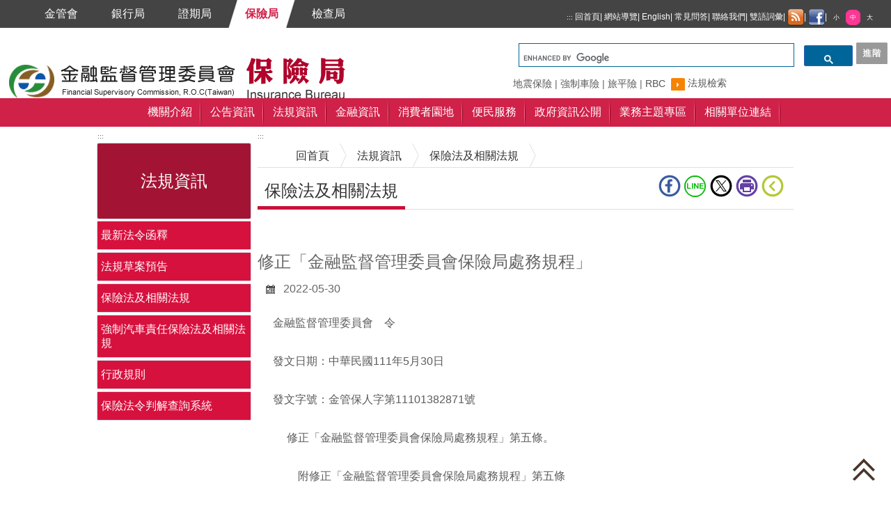

--- FILE ---
content_type: text/html; charset=UTF-8
request_url: https://www.ib.gov.tw/ch/home.jsp?id=43&parentpath=0,3&mcustomize=onemessages_view.jsp&dataserno=202205300001&dtable=Law
body_size: 11720
content:




<!DOCTYPE html>
<!--[if (gte IE 9)|!(IE)]><!--> <html class="not-ie no-js" lang="zh-Hant-TW">  <!--<![endif]-->
















	  <head>	    
	    <meta http-equiv="Content-Type" content="text/html; charset=UTF-8"/>
	    <meta http-equiv="X-UA-Compatible" content="IE=edge"/>
	    <meta name="viewport" content="width=device-width, initial-scale=1"/>
	    
	    <title>&#x4fdd;&#x96aa;&#x6cd5;&#x53ca;&#x76f8;&#x95dc;&#x6cd5;&#x898f;- 修正「金融監督管理委員會保險局處務規程」-金融監督管理委員會保險局全球資訊網</title>
	    
	    <link rel="icon" type="image/png" href="/favicon.ico" />
	    
	    

<!--
程式名稱：home_metatag.jsp
說明：分類檢索
開發者：chmei
開發日期：2016.10.26
修改者：
修改日期：
版本：ver1.0
-->









<meta name="DC.Title" content="修正「金融監督管理委員會保險局處務規程」" />
<meta name="DC.Creator" content="金融監督管理委員會-保險局" />
<meta name="DC.Subject" content="修正「金融監督管理委員會保險局處務規程」" />
<meta name="DC.Description" content="修正「金融監督管理委員會保險局處務規程」" />
<meta name="DC.Publisher" content="金融監督管理委員會-保險局" />
<meta name="DC.Contributor" content="金融監督管理委員會-保險局" />
<meta name="DC.Date" content="2022-05-30 16:02:37.0" />
<meta name="DC.Type" content="網頁" />
<meta name="DC.Format" content="text/html" />
<meta name="DC.Identifier" content="A45030000D" />
<meta name="DC.Relation" content=" " />
<meta name="DC.Source" content="金融監督管理委員會-保險局" />
<meta name="DC.Language" content="Chinese" />
<meta name="DC.coverage.t.min" content="2026-01-25" />
<meta name="DC.coverage.t.max" content="2026-01-25" />
<meta name="DC.Rights" content="歡迎連結使用金融監督管理委員會網站資料。引用時，請註明資料來源，請確保資料之完整性，不得任意增刪，亦不得作為商業使用。" />
<meta name="Category.Theme" content="500,540" />
<meta name="Category.Cake" content="J40,490" />
<meta name="Category.Service" content="I61,823" />
<meta name="keywords" content="保險局,金融監督委員會,金管會,銀行,保險,產險,壽險,金融,公開資訊,fsc,banking,financial" />
  
	    

<meta http-equiv="Content-Type" content="text/html; charset=UTF-8">

<link rel="stylesheet" type="text/css" href="/ch/css/skeleton.css" />
<!--[if !IE]>-->
<link rel="stylesheet" type="text/css" href="/ch/css/style1.css" />
<!--<![endif]-->

<!--[if lt IE 9]>
<link rel="stylesheet" type="text/css" href="/ch/css/style-ie8.css" />
<script src="https://oss.maxcdn.com/html5shiv/3.7.2/html5shiv.min.js"></script>
<script src="https://oss.maxcdn.com/respond/1.4.2/respond.min.js"></script>
<![endif]-->

<link type="text/css" rel="stylesheet" href="/ch/css/bootstrap.css" />
<link type="text/css" rel="stylesheet" href="/ch/css/docs.css" />
<link type="text/css" rel="stylesheet" href="/ch/css/demo.css" />
<link type="text/css" rel="stylesheet" href="/ch/css/jquery.mmenu.all.css" />
<link type="text/css" rel="stylesheet" href="/ch/css/flexslider.css" />
<link type="text/css" rel="stylesheet" href="/ch/css/accordion.css" />
<link type="text/css" rel="stylesheet" href="/ch/css/lightbox.css">
<link type="text/css" rel="stylesheet" href="/ch/css/amazonmenu.css">
<link type="text/css" rel="stylesheet" href="/ch/css/stylezoom.css">
<link type="text/css" rel="stylesheet" href="/ch/css/website.css" />

<!-- Table CSS -->
<link rel="stylesheet" type="text/css" href="/css/template.css" />

<script type="text/javascript" src="/ch/js/jquery-3.5.1.min.js"></script>

<!-- 
<script type="text/javascript" src="/ch/js/move-top.js"></script>
//-->
<script type="text/javascript" src="/ch/js/easing.js"></script>

<script type="text/javascript">
  jQuery(document).ready(function($) {
	  $(".scroll").click(function(event){
		  event.preventDefault();
		  $('html,body').animate({scrollTop:$(this.hash).offset().top},900);
	  });
  });
</script>

<script type="text/javascript" src="/ch/js/jquery.sticky.js"></script>
<script>
  $(function () {
	  $("#navigation").sticky({topSpacing: 0});	  
	  $("#top").sticky({topSpacing: 0});
  });
</script>

<script type="text/javascript" src="/ch/js/jquery.mmenu.min.all.js"></script>
<script type="text/javascript">
  $(function () {
	  $('nav#menu').mmenu();
	  $("*").removeAttr("tabindex");
  });
</script>

<script src="/ch/js/jquery.flexslider-min.js"></script>
<script src="/ch/js/functions.js"></script>

<script src="/ch/js/amazonmenu.js"></script>
<script>
  jQuery(function(){
	  amazonmenu.init({
		  menuid: 'mysidebarmenu'
	  });
  });
</script>

<script type="text/javascript">
  $(document).ready(function() {
	  /*
	  var defaults = {
			  containerID: 'toTop', // fading element id
			  containerHoverID: 'toTopHover', // fading element hover id
			  scrollSpeed: 1200,
			  easingType: 'linear'
	  };
	  */
	  
	  $().UItoTop({ easingType: 'easeOutQuart' });
  });
</script>

<link rel="stylesheet" href="/ch/css/jquery-ui.css" />
<script src="/ch/js/jquery-ui.js"></script>
<script>
   $(function() {
	   $( "#datepicker,#datepicker1" ).datepicker();
   });
</script>

	  </head>
	  <body class="style-1">
	  <a href="#contentdata" id="gotop" title="跳到主要內容區塊" class="skipcontent">跳到主要內容區塊</a>
	    <div class="wrap">
	      <div id="top" class="top"><a href="#menu" id="menu" style="text-indent: -9999px;">選單</a></div>
	      <div style="float:left">
	        


<ul class="social-links2 clearfix hidden-print">
  <a title="金管會" href="https://www.fsc.gov.tw"><li>金管會</li></a>
  <a title="銀行局" href="https://www.banking.gov.tw"><li>銀行局</li></a>
  <a title="證期局" href="https://www.sfb.gov.tw"><li>證期局</li></a>
  <a title="保險局" href="https://www.ib.gov.tw"><li class="hed">保險局</li></a>
  <a title="檢查局" href="https://www.feb.gov.tw"><li>檢查局</li></a>
</ul>
	        <ul class="social-links clearfix">
	          <li>
	            <a id="topid" title="上方導覽連結區" href="#" accesskey="U" style="font-size:10px">:::</a>
	            

<a href="/index.jsp" title="回首頁">回首頁</a>|
<a href="main.jsp?websitelink=sitemap.jsp&mtitle=%E7%B6%B2%E7%AB%99%E5%B0%8E%E8%A6%BD" title="網站導覽">網站導覽</a>|
<a href="/en/index.jsp" title="English">English</a>|
<a href="/ch/home.jsp?id=107&parentpath=0,6" title="常見問答">常見問答</a>|
<a href="https://fscmail.fsc.gov.tw/" target="_blank" title="聯絡我們(開啟新視窗)">聯絡我們</a>|
<a href="/ch/home.jsp?id=59&parentpath=0,6" title="雙語詞彙">雙語詞彙 </a>|
<a href="/ch/main.jsp?websitelink=rss.jsp&mtitle=RSS" title="RSS"><img src="images/feed.png" alt="RSS" style="vertical-align:middle;"></a>|
<a href="https://www.facebook.com/fsc.gov.tw" target="_blank" title="金管會臉書專頁(開啟新視窗)"><img src="images/facebook.png" alt="金管會臉書專頁(開啟新視窗)" style="vertical-align:middle;"></a>|

	            

<script type="text/javascript">

// 使用者字型大小
function createCookie(name,value,days) {
    if (days) {
        var date = new Date();
        date.setTime(date.getTime()+(days*24*60*60*1000));
        var expires = "; expires="+date.toGMTString();
    }
    else expires = "";
    document.cookie = name+"="+value+expires+"; path=/";
}

function readCookie(name) {
    var nameEQ = name + "=";
    var ca = document.cookie.split(';');
    for(var i=0;i < ca.length;i++) {		
        var c = ca[i];
        while (c.charAt(0)==' ') 
            c = c.substring(1,c.length);
        if (c.indexOf(nameEQ) == 0) 
            return c.substring(nameEQ.length,c.length);
    }
    return null;
}

function SetFont(size) {
    if (size == '80%' ) {
    	document.getElementById("fss").setAttribute("class","s ed");
    	document.getElementById("fsm").setAttribute("class","m");
    	document.getElementById("fsl").setAttribute("class","l");
	}else if ( size == '100%' ) {
		document.getElementById("fss").setAttribute("class","s");
		document.getElementById("fsm").setAttribute("class","m ed");
		document.getElementById("fsl").setAttribute("class","l");
	}else if ( size == '120%' ) {
		document.getElementById("fss").setAttribute("class","s");
		document.getElementById("fsm").setAttribute("class","m");
		document.getElementById("fsl").setAttribute("class","l ed");
	}
	
    document.getElementById("fontcontent").style.fontSize=size;
    createCookie('fontsize',size,30);
}

function LoadFont() {
    var fontsize;
    if(readCookie('fontsize') == null) {
        createCookie('fontsize','1em',30);
        fontsize='100%';
    }else{
        fontsize=readCookie('fontsize');
    }       
    
    SetFont(fontsize);     
}

</script>

<span style="display:none">字級:</span>
<a title="字級小" href="javascript:SetFont('80%');"><span id="fss" class="s">小</span></a>
<a title="字級中" href="javascript:SetFont('100%');"><span id="fsm" class="m ed">中</span></a>
<a title="字級大" href="javascript:SetFont('120%');"><span id="fsl" class="l">大</span></a>


	          </li>
	        </ul>
	      </div>
	      <noscript>

您的瀏覽器似乎不支援JavaScript語法，但沒關係，這裡的JavaScript語法並不會影響到內容的陳述，
如需要選擇字級大小，IE6請利用鍵盤按住ALT鍵 + V → X → (G)最大(L)較大(M)中(S)較小(A)小，來選擇適合您的文字大小，
而IE7或Firefox瀏覽器則可利用鍵盤 Ctrl + (+)放大 (-)縮小來改變字型大小。</noscript>
	      <div class="clear"></div>
	      <div id="header" class="clearfix">
	        <h1><a href="/ch/index.jsp" onblur="javascript:document.getElementById('pcsearch').focus();"><img src="images/logo.png" alt="金融監督管理委員會保險局全球資訊網" class="logo" /></a></h1>
	        

<style>
  .cse .gsc-search-button input.gsc-search-button-v2,input.gsc-search-button-v2 {
      margin: 5px 10px 0;
      -webkit-border-radius: 8px;
      -moz-border-radius: 8px;
      border-radius: 8px;
  }
  
  input.gsc-input, .gsc-input-box {
      border-color: #009E9F;
      height: 32px;
      margin-left: 20px;    
  }
  input.gsc-input-box-hover, .gsc-input-box-focus {
      border-color: #FFD966;
      height: 32px;
      margin-left: 20px;        
  }
  .cse .gsc-control-cse, .gsc-control-cse {
      padding: 0;
      width: auto;
      /***background-color: #FFFFFF;***/
      border: 1px solid #758594;
      border-radius: 20px;
      height: 40px;
  }
  
  table.gsc-search-box td {
      vertical-align: top;
  }
  
  .gsc-result .gs-title {
      height: 30px;
  }
  
  .gs-result .gs-title, .gs-result .gs-title * {
      color: #0000cc;
      text-decoration: none;
  }
  
  .gsib_a {
     width: 100%;
     padding: 0 6px 0;
  }
</style>

<script type="text/javascript">
  $(function () {
	  $("img.gsc-branding-img").attr({
		  alt: "google",
	  });
	  $("input.gsc-search-button").attr({
		  alt: "搜尋",
	  });
  });
</script>

<div class="search3">
  <li>
  <script>
	  (function() {
		    var cx = '010377852726869191246:h1pwuih88qi';
		    var gcse = document.createElement('script');
		    gcse.type = 'text/javascript';
		    gcse.async = true;
		    gcse.src = (document.location.protocol == 'https:' ? 'https:' : 'http:') +
		        '//cse.google.com/cse.js?cx=' + cx;
		    var s = document.getElementsByTagName('script')[0];
		    s.parentNode.insertBefore(gcse, s);
	  })();	  
  </script>
  <div class="gcse-searchbox-only"></div>
  </li>
</div>

	        

<style>
  .cse input.gsc-search-button, input.gsc-search-button {
      margin: 5px 10px 0;
      -webkit-border-radius: 8px;
      -moz-border-radius: 8px;
      border-radius: 8px;
      border-color: #006699 \9 !important;
      background-color: #006699 \9 !important;
      background-image: -webkit-gradient(linear,left top,left bottom,from(#006699),to(#006699)) \9 !important;
      background-image: -webkit-linear-gradient(top,#006699,#006699) \9 !important;
      background-image: -moz-linear-gradient(top,#006699,#006699) \9 !important;
      background-image: -ms-linear-gradient(top,#006699,#006699) \9 !important;
      background-image: -o-linear-gradient(top,#006699,#006699) \9 !important;
      background-image: linear-gradient(to top,#006699,#006699) \9 !important;
  }
  
  .cse input.gsc-input, .gsc-input-box {
      border-color: #006699;
      margin-top: 3px;
      margin-top: -4px \9 !important;
      margin-left: 20px;
      margin-bottom: 3px;
      height: 32px;
      height: 35px \9 !important;   
  }
  
  .gsc-input>input:hover, .gsc-input-box-hover {
      border-color: #FFD966;
  }
  
  .gsc-input>input:focus, .gsc-input-box-focus {
      border-color: #FFD966;
  }
  
  .cse .gsc-control-cse, .gsc-control-cse {
      padding: 0;
      width: auto;
      /***background-color: #FFFFFF;***/
      border: 1px solid #758594;
      border-radius: 20px;
      height: 40px;
  }
  
  table.gsc-search-box td {
      vertical-align: top !important;
  }
  
  input.gsc-input  {
     margin-bottom: 100px \9 !important;
  }
  
  .gsc-result .gs-title {
      height: 30px !important;
  }
  
  .gs-result .gs-title, .gs-result .gs-title * {
      color: #0000cc;
      text-decoration: none;
  }  
  
  .gsib_a {
     width: 100%;
     padding: 0 6px 0;
  }
</style>

<script type="text/javascript">
  $(function () {
	  $("img.gsc-branding-img").attr({
		  alt: "google",
	  });
	  $("input.gsc-search-button").attr({
		  alt: "搜尋",
	  });
  });
</script>









<div class="searcha3"><a id="advanced" href="https://www.google.com.tw/advanced_search?hl=zh-TW&as_sitesearch=www.ib.gov.tw/" title="進階檢索(開啟新視窗)" target="_blank" onblur="javascript:document.getElementById('keysearch').focus();"><img src="/ch/images/adv-search.jpg" alt="進階檢索(開啟新視窗)" style="vertical-align:middle" /></a></div> 
<div class="search4">  
  <li>
    <a id="pcsearch" href="#" style="color:transparent; position: absolute;border:0px">搜尋</a>
    <script>
	  (function() {
		    var cx = '010377852726869191246:h1pwuih88qi';
		    var gcse = document.createElement('script');
		    gcse.type = 'text/javascript';
		    gcse.async = true;
		    gcse.src = (document.location.protocol == 'https:' ? 'https:' : 'http:') +
		        '//cse.google.com/cse.js?cx=' + cx;
		    var s = document.getElementsByTagName('script')[0];
		    s.parentNode.insertBefore(gcse, s);
	  })();	  
  </script>
  <div class="gcse-searchbox-only"></div>
  <a href="#" onblur="javascript:document.getElementById('advanced').focus();" style="color:transparent; position: absolute;border:0px">搜尋</a>
  </li>
  
    	<div class="searcha1">
    	  <a id="keysearch" href="#" style="color:transparent; position: absolute;border:0px">關鍵字</a>
    	  
    	    	<a href="http://www.google.com.tw/cse?cx=010377852726869191246:h1pwuih88qi&q=%E5%9C%B0%E9%9C%87%E4%BF%9D%E9%9A%AA&hl=en&as_sitesearch=www.ib.gov.tw" title="地震保險(開啟新視窗)" target="_blank">地震保險</a>
    	    	|

    	    	<a href="http://www.google.com.tw/cse?cx=010377852726869191246:h1pwuih88qi&q=%E5%BC%B7%E5%88%B6%E8%BB%8A%E9%9A%AA&hl=en&as_sitesearch=www.ib.gov.tw" title="強制車險(開啟新視窗)" target="_blank">強制車險</a>
    	    	|

    	    	<a href="http://www.google.com.tw/cse?cx=010377852726869191246:h1pwuih88qi&q=%E6%97%85%E5%B9%B3%E9%9A%AA&hl=en&as_sitesearch=www.ib.gov.tw" title="旅平險(開啟新視窗)" target="_blank">旅平險</a>
    	    	|

    	    	<a href="http://www.google.com.tw/cse?cx=010377852726869191246:h1pwuih88qi&q=RBC&hl=en&as_sitesearch=www.ib.gov.tw" title="RBC(開啟新視窗)" target="_blank">RBC</a>
    	    	    	  
    	</div>
    
  <div class="searcha2"><a href="https://law.fsc.gov.tw/" title="法規檢索(開啟新視窗)" target="_blank">法規檢索</a></div>
</div>

	      </div>
	      








<script type="text/javascript">
  //點閱率
  function read(menuid,menutable,readnumbertable,language) {
	  $.ajax({
		  url: "ap/updatenumber_menu.jsp",
		  type: "POST",
		  data: "menuid=" + menuid + "&menutable=" + menutable + "&readnumbertable=" + readnumbertable + "&language=" + language
	  });
  }	 

</script>




<nav id="menu">
  <ul>
    <li class="current"><a href="/index.jsp" title="回首頁">回首頁</a></li>
    
    		  <li>
    		    
    		    	  <a href="home.jsp?id=1&parentpath=0" title="機關介紹" onclick="javascript:read('1','IbChineseMenu','IbReadNumber','chinese')" onkeypress="javascript:read('1','IbChineseMenu','IbReadNumber','chinese')">機關介紹</a>
    		      
    		    	  <ul>
    		    	    
    		    	    	  <li>
    		    	    	    
    		    	    	    	  <a href="home.jsp?id=213&parentpath=0,1" title="首長簡介" onclick="javascript:read('213','IbChineseMenu','IbReadNumber','chinese')" onkeypress="javascript:read('213','IbChineseMenu','IbReadNumber','chinese')">首長簡介</a>
    		    	    	      
    		    	    	  </li>
    		    	      
    		    	    	  <li>
    		    	    	    
    		    	    	    	  <a href="home.jsp?id=41&parentpath=0,1" title="組織架構" onclick="javascript:read('41','IbChineseMenu','IbReadNumber','chinese')" onkeypress="javascript:read('41','IbChineseMenu','IbReadNumber','chinese')">組織架構</a>
    		    	    	      
    		    	    	  </li>
    		    	      
    		    	    	  <li>
    		    	    	    
    		    	    	    	  <a href="home.jsp?id=11&parentpath=0,1" title="首長言論集" onclick="javascript:read('11','IbChineseMenu','IbReadNumber','chinese')" onkeypress="javascript:read('11','IbChineseMenu','IbReadNumber','chinese')">首長言論集</a>
    		    	    	      
    		    	    	  </li>
    		    	      
    		    	    	  <li>
    		    	    	    
    		    	    	    	  <a href="home.jsp?id=12&parentpath=0,1" title="沿革" onclick="javascript:read('12','IbChineseMenu','IbReadNumber','chinese')" onkeypress="javascript:read('12','IbChineseMenu','IbReadNumber','chinese')">沿革</a>
    		    	    	      
    		    	    	  </li>
    		    	      
    		    	    	  <li>
    		    	    	    
    		    	    	    	  <a href="home.jsp?id=14&parentpath=0,1" title="機關聯絡資訊" onclick="javascript:read('14','IbChineseMenu','IbReadNumber','chinese')" onkeypress="javascript:read('14','IbChineseMenu','IbReadNumber','chinese')">機關聯絡資訊</a>
    		    	    	      
    		    	    	  </li>
    		    	      
    		    	    	  <li>
    		    	    	    
    		    	    	    		  <a href="https://www.fsc.gov.tw/ch/home.jsp?id=942&parentpath=0,1&keyword=金管會影音平台" title="影音平台" onclick="javascript:read('130','IbChineseMenu','IbReadNumber','chinese')" onkeypress="javascript:read('130','IbChineseMenu','IbReadNumber','chinese')">影音平台</a>
    		    	    	    	  
    		    	    	  </li>
    		    	      
    		    	  </ul>
    		      
    		  </li>
    	  
    		  <li>
    		    
    		    	  <a href="home.jsp?id=2&parentpath=0" title="公告資訊" onclick="javascript:read('2','IbChineseMenu','IbReadNumber','chinese')" onkeypress="javascript:read('2','IbChineseMenu','IbReadNumber','chinese')">公告資訊</a>
    		      
    		    	  <ul>
    		    	    
    		    	    	  <li>
    		    	    	    
    		    	    	    	  <a href="home.jsp?id=238&parentpath=0,2" title="新聞稿與即時新聞澄清" onclick="javascript:read('238','IbChineseMenu','IbReadNumber','chinese')" onkeypress="javascript:read('238','IbChineseMenu','IbReadNumber','chinese')">新聞稿與即時新聞澄清</a>
    		    	    	      
    		    	    	  </li>
    		    	      
    		    	    	  <li>
    		    	    	    
    		    	    	    	  <a href="home.jsp?id=15&parentpath=0,2" title="重大政策" onclick="javascript:read('15','IbChineseMenu','IbReadNumber','chinese')" onkeypress="javascript:read('15','IbChineseMenu','IbReadNumber','chinese')">重大政策</a>
    		    	    	      
    		    	    	  </li>
    		    	      
    		    	    	  <li>
    		    	    	    
    		    	    	    	  <a href="home.jsp?id=39&parentpath=0,2" title="榮譽專區" onclick="javascript:read('39','IbChineseMenu','IbReadNumber','chinese')" onkeypress="javascript:read('39','IbChineseMenu','IbReadNumber','chinese')">榮譽專區</a>
    		    	    	      
    		    	    	  </li>
    		    	      
    		    	    	  <li>
    		    	    	    
    		    	    	    	  <a href="home.jsp?id=101&parentpath=0,2" title="招標資訊" onclick="javascript:read('101','IbChineseMenu','IbReadNumber','chinese')" onkeypress="javascript:read('101','IbChineseMenu','IbReadNumber','chinese')">招標資訊</a>
    		    	    	      
    		    	    	  </li>
    		    	      
    		    	    	  <li>
    		    	    	    
    		    	    	    	  <a href="home.jsp?id=237&parentpath=0,2" title="國際活動" onclick="javascript:read('237','IbChineseMenu','IbReadNumber','chinese')" onkeypress="javascript:read('237','IbChineseMenu','IbReadNumber','chinese')">國際活動</a>
    		    	    	      
    		    	    	  </li>
    		    	      
    		    	    	  <li>
    		    	    	    
    		    	    	    	  <a href="home.jsp?id=35&parentpath=0,2" title="重要公告" onclick="javascript:read('35','IbChineseMenu','IbReadNumber','chinese')" onkeypress="javascript:read('35','IbChineseMenu','IbReadNumber','chinese')">重要公告</a>
    		    	    	      
    		    	    	  </li>
    		    	      
    		    	    	  <li>
    		    	    	    
    		    	    	    	  <a href="home.jsp?id=109&parentpath=0,2" title="個人資料保護專區" onclick="javascript:read('109','IbChineseMenu','IbReadNumber','chinese')" onkeypress="javascript:read('109','IbChineseMenu','IbReadNumber','chinese')">個人資料保護專區</a>
    		    	    	      
    		    	    	  </li>
    		    	      
    		    	    	  <li>
    		    	    	    
    		    	    	    	  <a href="home.jsp?id=36&parentpath=0,2" title="徵才資訊" onclick="javascript:read('36','IbChineseMenu','IbReadNumber','chinese')" onkeypress="javascript:read('36','IbChineseMenu','IbReadNumber','chinese')">徵才資訊</a>
    		    	    	      
    		    	    	  </li>
    		    	      
    		    	    	  <li>
    		    	    	    
    		    	    	    	  <a href="home.jsp?id=262&parentpath=0,2" title="裁罰案件" onclick="javascript:read('262','IbChineseMenu','IbReadNumber','chinese')" onkeypress="javascript:read('262','IbChineseMenu','IbReadNumber','chinese')">裁罰案件</a>
    		    	    	      
    		    	    	  </li>
    		    	      
    		    	  </ul>
    		      
    		  </li>
    	  
    		  <li>
    		    
    		    	  <a href="home.jsp?id=3&parentpath=0" title="法規資訊" onclick="javascript:read('3','IbChineseMenu','IbReadNumber','chinese')" onkeypress="javascript:read('3','IbChineseMenu','IbReadNumber','chinese')">法規資訊</a>
    		      
    		    	  <ul>
    		    	    
    		    	    	  <li>
    		    	    	    
    		    	    	    	  <a href="home.jsp?id=37&parentpath=0,3" title="最新法令函釋" onclick="javascript:read('37','IbChineseMenu','IbReadNumber','chinese')" onkeypress="javascript:read('37','IbChineseMenu','IbReadNumber','chinese')">最新法令函釋</a>
    		    	    	      
    		    	    	  </li>
    		    	      
    		    	    	  <li>
    		    	    	    
    		    	    	    	  <a href="home.jsp?id=38&parentpath=0,3" title="法規草案預告" onclick="javascript:read('38','IbChineseMenu','IbReadNumber','chinese')" onkeypress="javascript:read('38','IbChineseMenu','IbReadNumber','chinese')">法規草案預告</a>
    		    	    	      
    		    	    	  </li>
    		    	      
    		    	    	  <li>
    		    	    	    
    		    	    	    	  <a href="home.jsp?id=43&parentpath=0,3" title="保險法及相關法規" onclick="javascript:read('43','IbChineseMenu','IbReadNumber','chinese')" onkeypress="javascript:read('43','IbChineseMenu','IbReadNumber','chinese')">保險法及相關法規</a>
    		    	    	      
    		    	    	  </li>
    		    	      
    		    	    	  <li>
    		    	    	    
    		    	    	    	  <a href="home.jsp?id=44&parentpath=0,3" title="強制汽車責任保險法及相關法規" onclick="javascript:read('44','IbChineseMenu','IbReadNumber','chinese')" onkeypress="javascript:read('44','IbChineseMenu','IbReadNumber','chinese')">強制汽車責任保險法及相關法規</a>
    		    	    	      
    		    	    	  </li>
    		    	      
    		    	    	  <li>
    		    	    	    
    		    	    	    	  <a href="home.jsp?id=45&parentpath=0,3" title="行政規則" onclick="javascript:read('45','IbChineseMenu','IbReadNumber','chinese')" onkeypress="javascript:read('45','IbChineseMenu','IbReadNumber','chinese')">行政規則</a>
    		    	    	      
    		    	    	  </li>
    		    	      
    		    	    	  <li>
    		    	    	     
    		    	    	    		  <a href="http://law.tii.org.tw/Fn/ONews.asp" title="保險法令判解查詢系統(開啟新視窗)" target="_blank" onclick="javascript:read('46','IbChineseMenu','IbReadNumber','chinese')" onkeypress="javascript:read('46','IbChineseMenu','IbReadNumber','chinese')">保險法令判解查詢系統</a>
    		    	    	    	  
    		    	    	  </li>
    		    	      
    		    	  </ul>
    		      
    		  </li>
    	  
    		  <li>
    		    
    		    	  <a href="home.jsp?id=4&parentpath=0" title="金融資訊" onclick="javascript:read('4','IbChineseMenu','IbReadNumber','chinese')" onkeypress="javascript:read('4','IbChineseMenu','IbReadNumber','chinese')">金融資訊</a>
    		      
    		    	  <ul>
    		    	    
    		    	    	  <li>
    		    	    	    
    		    	    	    	  <a href="home.jsp?id=47&parentpath=0,4" title="保險業務資訊揭露維護" onclick="javascript:read('47','IbChineseMenu','IbReadNumber','chinese')" onkeypress="javascript:read('47','IbChineseMenu','IbReadNumber','chinese')">保險業務資訊揭露維護</a>
    		    	    	      
    		    	    	  </li>
    		    	      
    		    	    	  <li>
    		    	    	    
    		    	    	    	  <a href="home.jsp?id=48&parentpath=0,4" title="統計資料" onclick="javascript:read('48','IbChineseMenu','IbReadNumber','chinese')" onkeypress="javascript:read('48','IbChineseMenu','IbReadNumber','chinese')">統計資料</a>
    		    	    	      
    		    	    	  </li>
    		    	      
    		    	    	  <li>
    		    	    	    
    		    	    	    	  <a href="home.jsp?id=265&parentpath=0,4" title="資訊圖像化" onclick="javascript:read('265','IbChineseMenu','IbReadNumber','chinese')" onkeypress="javascript:read('265','IbChineseMenu','IbReadNumber','chinese')">資訊圖像化</a>
    		    	    	      
    		    	    	  </li>
    		    	      
    		    	    	  <li>
    		    	    	    
    		    	    	    	  <a href="home.jsp?id=49&parentpath=0,4" title="出版品" onclick="javascript:read('49','IbChineseMenu','IbReadNumber','chinese')" onkeypress="javascript:read('49','IbChineseMenu','IbReadNumber','chinese')">出版品</a>
    		    	    	      
    		    	    	  </li>
    		    	      
    		    	    	  <li>
    		    	    	    
    		    	    	    	  <a href="home.jsp?id=385&parentpath=0,4" title="公務統計報表及編製說明" onclick="javascript:read('385','IbChineseMenu','IbReadNumber','chinese')" onkeypress="javascript:read('385','IbChineseMenu','IbReadNumber','chinese')">公務統計報表及編製說明</a>
    		    	    	      
    		    	    	  </li>
    		    	      
    		    	  </ul>
    		      
    		  </li>
    	  
    		  <li>
    		    
    		    	  <a href="home.jsp?id=5&parentpath=0" title="消費者園地" onclick="javascript:read('5','IbChineseMenu','IbReadNumber','chinese')" onkeypress="javascript:read('5','IbChineseMenu','IbReadNumber','chinese')">消費者園地</a>
    		      
    		    	  <ul>
    		    	    
    		    	    	  <li>
    		    	    	     
    		    	    	    		  <a href="https://moneywise.fsc.gov.tw" title="金融智慧網(開啟新視窗)" target="_blank" onclick="javascript:read('17','IbChineseMenu','IbReadNumber','chinese')" onkeypress="javascript:read('17','IbChineseMenu','IbReadNumber','chinese')">金融智慧網</a>
    		    	    	    	  
    		    	    	  </li>
    		    	      
    		    	    	  <li>
    		    	    	    
    		    	    	    	  <a href="home.jsp?id=313&parentpath=0,5" title="保險申訴及諮詢專區" onclick="javascript:read('313','IbChineseMenu','IbReadNumber','chinese')" onkeypress="javascript:read('313','IbChineseMenu','IbReadNumber','chinese')">保險申訴及諮詢專區</a>
    		    	    	      
    		    	    	  </li>
    		    	      
    		    	    	  <li>
    		    	    	    
    		    	    	    	  <a href="home.jsp?id=235&parentpath=0,5" title="定型化契約範本" onclick="javascript:read('235','IbChineseMenu','IbReadNumber','chinese')" onkeypress="javascript:read('235','IbChineseMenu','IbReadNumber','chinese')">定型化契約範本</a>
    		    	    	      
    		    	    	  </li>
    		    	      
    		    	    	  <li>
    		    	    	    
    		    	    	    	  <a href="home.jsp?id=51&parentpath=0,5" title="消費者保護" onclick="javascript:read('51','IbChineseMenu','IbReadNumber','chinese')" onkeypress="javascript:read('51','IbChineseMenu','IbReadNumber','chinese')">消費者保護</a>
    		    	    	      
    		    	    	  </li>
    		    	      
    		    	    	  <li>
    		    	    	    
    		    	    	    	  <a href="home.jsp?id=261&parentpath=0,5" title="實務上死亡人壽保險金依實質課稅原則核課遺產稅案例及其參考特徵" onclick="javascript:read('261','IbChineseMenu','IbReadNumber','chinese')" onkeypress="javascript:read('261','IbChineseMenu','IbReadNumber','chinese')">實務上死亡人壽保險金依實質課稅原則核課遺產稅案例及其參考特徵</a>
    		    	    	      
    		    	    	  </li>
    		    	      
    		    	    	  <li>
    		    	    	    
    		    	    	    	  <a href="home.jsp?id=322&parentpath=0,5" title="人身保險商品Q&A問答集" onclick="javascript:read('322','IbChineseMenu','IbReadNumber','chinese')" onkeypress="javascript:read('322','IbChineseMenu','IbReadNumber','chinese')">人身保險商品Q&A問答集</a>
    		    	    	      
    		    	    	  </li>
    		    	      
    		    	  </ul>
    		      
    		  </li>
    	  
    		  <li>
    		    
    		    	  <a href="home.jsp?id=6&parentpath=0" title="便民服務" onclick="javascript:read('6','IbChineseMenu','IbReadNumber','chinese')" onkeypress="javascript:read('6','IbChineseMenu','IbReadNumber','chinese')">便民服務</a>
    		      
    		    	  <ul>
    		    	    
    		    	    	  <li>
    		    	    	    
    		    	    	    	  <a href="home.jsp?id=373&parentpath=0,6" title="民意信箱" onclick="javascript:read('373','IbChineseMenu','IbReadNumber','chinese')" onkeypress="javascript:read('373','IbChineseMenu','IbReadNumber','chinese')">民意信箱</a>
    		    	    	      
    		    	    	  </li>
    		    	      
    		    	    	  <li>
    		    	    	    
    		    	    	    	  <a href="home.jsp?id=22&parentpath=0,6" title="就業資訊" onclick="javascript:read('22','IbChineseMenu','IbReadNumber','chinese')" onkeypress="javascript:read('22','IbChineseMenu','IbReadNumber','chinese')">就業資訊</a>
    		    	    	      
    		    	    	  </li>
    		    	      
    		    	    	  <li>
    		    	    	    
    		    	    	    	  <a href="home.jsp?id=177&parentpath=0,6" title="政風園地" onclick="javascript:read('177','IbChineseMenu','IbReadNumber','chinese')" onkeypress="javascript:read('177','IbChineseMenu','IbReadNumber','chinese')">政風園地</a>
    		    	    	      
    		    	    	  </li>
    		    	      
    		    	    	  <li>
    		    	    	    
    		    	    	    	  <a href="home.jsp?id=55&parentpath=0,6" title="申辦案件流程" onclick="javascript:read('55','IbChineseMenu','IbReadNumber','chinese')" onkeypress="javascript:read('55','IbChineseMenu','IbReadNumber','chinese')">申辦案件流程</a>
    		    	    	      
    		    	    	  </li>
    		    	      
    		    	    	  <li>
    		    	    	    
    		    	    	    	  <a href="home.jsp?id=57&parentpath=0,6" title="服務聯繫" onclick="javascript:read('57','IbChineseMenu','IbReadNumber','chinese')" onkeypress="javascript:read('57','IbChineseMenu','IbReadNumber','chinese')">服務聯繫</a>
    		    	    	      
    		    	    	  </li>
    		    	      
    		    	    	  <li>
    		    	    	    
    		    	    	    	  <a href="home.jsp?id=58&parentpath=0,6" title="表單下載" onclick="javascript:read('58','IbChineseMenu','IbReadNumber','chinese')" onkeypress="javascript:read('58','IbChineseMenu','IbReadNumber','chinese')">表單下載</a>
    		    	    	      
    		    	    	  </li>
    		    	      
    		    	    	  <li>
    		    	    	    
    		    	    	    	  <a href="home.jsp?id=59&parentpath=0,6" title="雙語詞彙" onclick="javascript:read('59','IbChineseMenu','IbReadNumber','chinese')" onkeypress="javascript:read('59','IbChineseMenu','IbReadNumber','chinese')">雙語詞彙</a>
    		    	    	      
    		    	    	  </li>
    		    	      
    		    	    	  <li>
    		    	    	    
    		    	    	    	  <a href="/websitedowndoc?file=chib/202509161634350.pdf&filedisplay=%E9%87%91%E8%9E%8D%E6%A5%AD%E7%94%B3%E8%AB%8B%E9%80%B2%E9%A7%90%E5%9C%B0%E6%96%B9%E8%B3%87%E7%94%A2%E7%AE%A1%E7%90%86%E5%B0%88%E5%8D%80%E8%A9%A6%E8%BE%A6%E6%A5%AD%E5%8B%99%E4%BD%9C%E6%A5%AD%E5%8E%9F%E5%89%87%E5%95%8F%E7%AD%94%E9%9B%86-%E4%BF%9D%E9%9A%AA%E5%B1%8011409.pdf" target="_blank" title="下載金融業申請進駐地方資產管理專區試辦業務作業原則問答集-保險局11409.pdf(開啟新視窗)" onclick="javascript:read('392','IbChineseMenu','IbReadNumber','chinese')" onkeypress="javascript:read('392','IbChineseMenu','IbReadNumber','chinese')">常見問答集</a>
    		    	    	      
    		    	    	  </li>
    		    	      
    		    	  </ul>
    		      
    		  </li>
    	  
    		  <li>
    		    
    		    	  <a href="home.jsp?id=7&parentpath=0" title="政府資訊公開" onclick="javascript:read('7','IbChineseMenu','IbReadNumber','chinese')" onkeypress="javascript:read('7','IbChineseMenu','IbReadNumber','chinese')">政府資訊公開</a>
    		      
    		    	  <ul>
    		    	    
    		    	    	  <li>
    		    	    	     
    		    	    	    		  <a href="http://www.fsc.gov.tw/ch/home.jsp?id=38&parentpath=0,7" title="對外關係文書MOU(開啟新視窗)" target="_blank" onclick="javascript:read('69','IbChineseMenu','IbReadNumber','chinese')" onkeypress="javascript:read('69','IbChineseMenu','IbReadNumber','chinese')">對外關係文書MOU</a>
    		    	    	    	  
    		    	    	  </li>
    		    	      
    		    	    	  <li>
    		    	    	     
    		    	    	    		  <a href="https://law.fsc.gov.tw/" title="法規及行政規則(開啟新視窗)" target="_blank" onclick="javascript:read('70','IbChineseMenu','IbReadNumber','chinese')" onkeypress="javascript:read('70','IbChineseMenu','IbReadNumber','chinese')">法規及行政規則</a>
    		    	    	    	  
    		    	    	  </li>
    		    	      
    		    	    	  <li>
    		    	    	     
    		    	    	    		  <a href="http://www.fsc.gov.tw/ch/home.jsp?id=39&parentpath=0,7" title="行政指導有關文書(開啟新視窗)" target="_blank" onclick="javascript:read('71','IbChineseMenu','IbReadNumber','chinese')" onkeypress="javascript:read('71','IbChineseMenu','IbReadNumber','chinese')">行政指導有關文書</a>
    		    	    	    	  
    		    	    	  </li>
    		    	      
    		    	    	  <li>
    		    	    	     
    		    	    	    		  <a href="http://www.fsc.gov.tw/ch/home.jsp?id=161&parentpath=0,7" title="施政計畫(開啟新視窗)" target="_blank" onclick="javascript:read('72','IbChineseMenu','IbReadNumber','chinese')" onkeypress="javascript:read('72','IbChineseMenu','IbReadNumber','chinese')">施政計畫</a>
    		    	    	    	  
    		    	    	  </li>
    		    	      
    		    	    	  <li>
    		    	    	     
    		    	    	    		  <a href="https://www.fsc.gov.tw/ch/home.jsp?id=865&parentpath=0,7" title="研究報告(開啟新視窗)" target="_blank" onclick="javascript:read('74','IbChineseMenu','IbReadNumber','chinese')" onkeypress="javascript:read('74','IbChineseMenu','IbReadNumber','chinese')">研究報告</a>
    		    	    	    	  
    		    	    	  </li>
    		    	      
    		    	    	  <li>
    		    	    	     
    		    	    	    		  <a href="http://www.fsc.gov.tw/ch/home.jsp?id=210&parentpath=0,7" title="預決算書及會計報告(開啟新視窗)" target="_blank" onclick="javascript:read('75','IbChineseMenu','IbReadNumber','chinese')" onkeypress="javascript:read('75','IbChineseMenu','IbReadNumber','chinese')">預決算書及會計報告</a>
    		    	    	    	  
    		    	    	  </li>
    		    	      
    		    	    	  <li>
    		    	    	     
    		    	    	    		  <a href="https://www.fsc.gov.tw/ch/home.jsp?id=809&parentpath=0,7" title="訴願決定(開啟新視窗)" target="_blank" onclick="javascript:read('76','IbChineseMenu','IbReadNumber','chinese')" onkeypress="javascript:read('76','IbChineseMenu','IbReadNumber','chinese')">訴願決定</a>
    		    	    	    	  
    		    	    	  </li>
    		    	      
    		    	    	  <li>
    		    	    	    
    		    	    	    		  <a href="http://www.fsc.gov.tw/ch/home.jsp?id=163&parentpath=0,7" title="書面之公共工程及採購契約" onclick="javascript:read('77','IbChineseMenu','IbReadNumber','chinese')" onkeypress="javascript:read('77','IbChineseMenu','IbReadNumber','chinese')">書面之公共工程及採購契約</a>
    		    	    	    	  
    		    	    	  </li>
    		    	      
    		    	    	  <li>
    		    	    	     
    		    	    	    		  <a href="https://www.fsc.gov.tw/ch/home.jsp?id=1045&parentpath=0,7" title="支付或接受之補助(開啟新視窗)" target="_blank" onclick="javascript:read('78','IbChineseMenu','IbReadNumber','chinese')" onkeypress="javascript:read('78','IbChineseMenu','IbReadNumber','chinese')">支付或接受之補助</a>
    		    	    	    	  
    		    	    	  </li>
    		    	      
    		    	    	  <li>
    		    	    	     
    		    	    	    		  <a href="http://www.fsc.gov.tw/ch/home.jsp?id=43&parentpath=0,7" title="性別主流化專區(開啟新視窗)" target="_blank" onclick="javascript:read('80','IbChineseMenu','IbReadNumber','chinese')" onkeypress="javascript:read('80','IbChineseMenu','IbReadNumber','chinese')">遊說法專區</a>
    		    	    	    	  
    		    	    	  </li>
    		    	      
    		    	    	  <li>
    		    	    	    
    		    	    	    	  <a href="home.jsp?id=104&parentpath=0,7" title="政策宣導廣告專區" onclick="javascript:read('104','IbChineseMenu','IbReadNumber','chinese')" onkeypress="javascript:read('104','IbChineseMenu','IbReadNumber','chinese')">政策宣導廣告專區</a>
    		    	    	      
    		    	    	  </li>
    		    	      
    		    	    	  <li>
    		    	    	    
    		    	    	    		  <a href="https://www.fsc.gov.tw/ch/home.jsp?id=598&parentpath=0,7" title="內部控制聲明書" onclick="javascript:read('198','IbChineseMenu','IbReadNumber','chinese')" onkeypress="javascript:read('198','IbChineseMenu','IbReadNumber','chinese')">內部控制聲明書</a>
    		    	    	    	  
    		    	    	  </li>
    		    	      
    		    	    	  <li>
    		    	    	     
    		    	    	    		  <a href="https://www.fsc.gov.tw/ch/home.jsp?id=446&parentpath=0,7" title="性別主流化專區(開啟新視窗)" target="_blank" onclick="javascript:read('234','IbChineseMenu','IbReadNumber','chinese')" onkeypress="javascript:read('234','IbChineseMenu','IbReadNumber','chinese')">性別主流化專區</a>
    		    	    	    	  
    		    	    	  </li>
    		    	      
    		    	    	  <li>
    		    	    	    
    		    	    	    	  <a href="home.jsp?id=25&parentpath=0,7" title="保險業務發展基金管理委員會" onclick="javascript:read('25','IbChineseMenu','IbReadNumber','chinese')" onkeypress="javascript:read('25','IbChineseMenu','IbReadNumber','chinese')">保險業務發展基金管理委員會</a>
    		    	    	      
    		    	    	  </li>
    		    	      
    		    	    	  <li>
    		    	    	     
    		    	    	    		  <a href="https://www.fsc.gov.tw/ch/home.jsp?id=429&parentpath=0%2C7" title="施政個案計畫(開啟新視窗)" target="_blank" onclick="javascript:read('386','IbChineseMenu','IbReadNumber','chinese')" onkeypress="javascript:read('386','IbChineseMenu','IbReadNumber','chinese')">施政個案計畫</a>
    		    	    	    	  
    		    	    	  </li>
    		    	      
    		    	    	  <li>
    		    	    	    
    		    	    	    	  <a href="home.jsp?id=252&parentpath=0,7" title="公共設施維護管理資訊" onclick="javascript:read('252','IbChineseMenu','IbReadNumber','chinese')" onkeypress="javascript:read('252','IbChineseMenu','IbReadNumber','chinese')">公共設施維護管理資訊</a>
    		    	    	      
    		    	    	  </li>
    		    	      
    		    	    	  <li>
    		    	    	    
    		    	    	    	  <a href="home.jsp?id=394&parentpath=0,7" title="安全及衛生防護專區" onclick="javascript:read('394','IbChineseMenu','IbReadNumber','chinese')" onkeypress="javascript:read('394','IbChineseMenu','IbReadNumber','chinese')">安全及衛生防護專區</a>
    		    	    	      
    		    	    	  </li>
    		    	      
    		    	  </ul>
    		      
    		  </li>
    	  
    		  <li>
    		    
    		    	  <a href="home.jsp?id=8&parentpath=0" title="業務主題專區" onclick="javascript:read('8','IbChineseMenu','IbReadNumber','chinese')" onkeypress="javascript:read('8','IbChineseMenu','IbReadNumber','chinese')">業務主題專區</a>
    		      
    		    	  <ul>
    		    	    
    		    	    	  <li>
    		    	    	    
    		    	    	    	  <a href="home.jsp?id=375&parentpath=0,8" title="數位保險公司專區" onclick="javascript:read('375','IbChineseMenu','IbReadNumber','chinese')" onkeypress="javascript:read('375','IbChineseMenu','IbReadNumber','chinese')">數位保險公司專區</a>
    		    	    	      
    		    	    	  </li>
    		    	      
    		    	    	  <li>
    		    	    	    
    		    	    	    	  <a href="home.jsp?id=60&parentpath=0,8" title="保險輔助人" onclick="javascript:read('60','IbChineseMenu','IbReadNumber','chinese')" onkeypress="javascript:read('60','IbChineseMenu','IbReadNumber','chinese')">保險輔助人</a>
    		    	    	      
    		    	    	  </li>
    		    	      
    		    	    	  <li>
    		    	    	    
    		    	    	    	  <a href="home.jsp?id=359&parentpath=0,8" title="強制汽車責任保險" onclick="javascript:read('359','IbChineseMenu','IbReadNumber','chinese')" onkeypress="javascript:read('359','IbChineseMenu','IbReadNumber','chinese')">強制汽車責任保險</a>
    		    	    	      
    		    	    	  </li>
    		    	      
    		    	    	  <li>
    		    	    	    
    		    	    	    	  <a href="home.jsp?id=62&parentpath=0,8" title="住宅火災及地震保險" onclick="javascript:read('62','IbChineseMenu','IbReadNumber','chinese')" onkeypress="javascript:read('62','IbChineseMenu','IbReadNumber','chinese')">住宅火災及地震保險</a>
    		    	    	      
    		    	    	  </li>
    		    	      
    		    	    	  <li>
    		    	    	    
    		    	    	    	  <a href="home.jsp?id=63&parentpath=0,8" title="保險業風險資本額制度" onclick="javascript:read('63','IbChineseMenu','IbReadNumber','chinese')" onkeypress="javascript:read('63','IbChineseMenu','IbReadNumber','chinese')">保險業風險資本額制度</a>
    		    	    	      
    		    	    	  </li>
    		    	      
    		    	    	  <li>
    		    	    	    
    		    	    	    	  <a href="home.jsp?id=64&parentpath=0,8" title="保險商品審查" onclick="javascript:read('64','IbChineseMenu','IbReadNumber','chinese')" onkeypress="javascript:read('64','IbChineseMenu','IbReadNumber','chinese')">保險商品審查</a>
    		    	    	      
    		    	    	  </li>
    		    	      
    		    	    	  <li>
    		    	    	    
    		    	    	    	  <a href="home.jsp?id=145&parentpath=0,8" title="保險核心原則ICPs" onclick="javascript:read('145','IbChineseMenu','IbReadNumber','chinese')" onkeypress="javascript:read('145','IbChineseMenu','IbReadNumber','chinese')">保險核心原則ICPs</a>
    		    	    	      
    		    	    	  </li>
    		    	      
    		    	    	  <li>
    		    	    	    
    		    	    	    	  <a href="home.jsp?id=216&parentpath=0,8" title="微型保險" onclick="javascript:read('216','IbChineseMenu','IbReadNumber','chinese')" onkeypress="javascript:read('216','IbChineseMenu','IbReadNumber','chinese')">微型保險</a>
    		    	    	      
    		    	    	  </li>
    		    	      
    		    	    	  <li>
    		    	    	    
    		    	    	    	  <a href="home.jsp?id=129&parentpath=0,8" title="青年度假打工專區" onclick="javascript:read('129','IbChineseMenu','IbReadNumber','chinese')" onkeypress="javascript:read('129','IbChineseMenu','IbReadNumber','chinese')">青年度假打工專區</a>
    		    	    	      
    		    	    	  </li>
    		    	      
    		    	    	  <li>
    		    	    	    
    		    	    	    	  <a href="home.jsp?id=143&parentpath=0,8" title="保險業防制洗錢及打擊資恐專區" onclick="javascript:read('143','IbChineseMenu','IbReadNumber','chinese')" onkeypress="javascript:read('143','IbChineseMenu','IbReadNumber','chinese')">保險業防制洗錢及打擊資恐專區</a>
    		    	    	      
    		    	    	  </li>
    		    	      
    		    	    	  <li>
    		    	    	    
    		    	    	    	  <a href="home.jsp?id=253&parentpath=0,8" title="致敬山海 保險挺您" onclick="javascript:read('253','IbChineseMenu','IbReadNumber','chinese')" onkeypress="javascript:read('253','IbChineseMenu','IbReadNumber','chinese')">致敬山海 保險挺您</a>
    		    	    	      
    		    	    	  </li>
    		    	      
    		    	    	  <li>
    		    	    	    
    		    	    	    	  <a href="home.jsp?id=152&parentpath=0,8" title="OIU專區" onclick="javascript:read('152','IbChineseMenu','IbReadNumber','chinese')" onkeypress="javascript:read('152','IbChineseMenu','IbReadNumber','chinese')">OIU專區</a>
    		    	    	      
    		    	    	  </li>
    		    	      
    		    	    	  <li>
    		    	    	    
    		    	    	    	  <a href="home.jsp?id=207&parentpath=0,8" title="保險業承保身心障礙者統計資料及相關資料" onclick="javascript:read('207','IbChineseMenu','IbReadNumber','chinese')" onkeypress="javascript:read('207','IbChineseMenu','IbReadNumber','chinese')">保險業承保身心障礙者統計資料及相關資料</a>
    		    	    	      
    		    	    	  </li>
    		    	      
    		    	    	  <li>
    		    	    	    
    		    	    	    	  <a href="home.jsp?id=171&parentpath=0,8" title="新南向政策專區" onclick="javascript:read('171','IbChineseMenu','IbReadNumber','chinese')" onkeypress="javascript:read('171','IbChineseMenu','IbReadNumber','chinese')">新南向政策專區</a>
    		    	    	      
    		    	    	  </li>
    		    	      
    		    	    	  <li>
    		    	    	    
    		    	    	    	  <a href="home.jsp?id=267&parentpath=0,8" title="IFRS17&新一代清償能力制度接軌專區" onclick="javascript:read('267','IbChineseMenu','IbReadNumber','chinese')" onkeypress="javascript:read('267','IbChineseMenu','IbReadNumber','chinese')">IFRS17&新一代清償能力制度接軌專區</a>
    		    	    	      
    		    	    	  </li>
    		    	      
    		    	    	  <li>
    		    	    	    
    		    	    	    	  <a href="home.jsp?id=299&parentpath=0,8" title="清理專區" onclick="javascript:read('299','IbChineseMenu','IbReadNumber','chinese')" onkeypress="javascript:read('299','IbChineseMenu','IbReadNumber','chinese')">清理專區</a>
    		    	    	      
    		    	    	  </li>
    		    	      
    		    	    	  <li>
    		    	    	    
    		    	    	    	  <a href="home.jsp?id=300&parentpath=0,8" title="保險犯罪防制" onclick="javascript:read('300','IbChineseMenu','IbReadNumber','chinese')" onkeypress="javascript:read('300','IbChineseMenu','IbReadNumber','chinese')">保險犯罪防制</a>
    		    	    	      
    		    	    	  </li>
    		    	      
    		    	  </ul>
    		      
    		  </li>
    	  
    		  <li>
    		    
    		    	  <a href="home.jsp?id=9&parentpath=0" title="相關單位連結" onclick="javascript:read('9','IbChineseMenu','IbReadNumber','chinese')" onkeypress="javascript:read('9','IbChineseMenu','IbReadNumber','chinese')">相關單位連結</a>
    		      
    		    	  <ul>
    		    	    
    		    	    	  <li>
    		    	    	    
    		    	    	    	  <a href="home.jsp?id=179&parentpath=0,9" title="保險業" onclick="javascript:read('179','IbChineseMenu','IbReadNumber','chinese')" onkeypress="javascript:read('179','IbChineseMenu','IbReadNumber','chinese')">保險業</a>
    		    	    	      
    		    	    	  </li>
    		    	      
    		    	    	  <li>
    		    	    	    
    		    	    	    	  <a href="home.jsp?id=147&parentpath=0,9" title="保險相關網站" onclick="javascript:read('147','IbChineseMenu','IbReadNumber','chinese')" onkeypress="javascript:read('147','IbChineseMenu','IbReadNumber','chinese')">保險相關網站</a>
    		    	    	      
    		    	    	  </li>
    		    	      
    		    	    	  <li>
    		    	    	    
    		    	    	    	  <a href="home.jsp?id=151&parentpath=0,9" title="外國保險相關網站" onclick="javascript:read('151','IbChineseMenu','IbReadNumber','chinese')" onkeypress="javascript:read('151','IbChineseMenu','IbReadNumber','chinese')">外國保險相關網站</a>
    		    	    	      
    		    	    	  </li>
    		    	      
    		    	    	  <li>
    		    	    	     
    		    	    	    		  <a href="https://www.fsc.gov.tw/ch/home.jsp?id=152&parentpath=0,9" title="其他政府網站及相關活動專區(開啟新視窗)" target="_blank" onclick="javascript:read('241','IbChineseMenu','IbReadNumber','chinese')" onkeypress="javascript:read('241','IbChineseMenu','IbReadNumber','chinese')">其他政府網站及相關活動專區</a>
    		    	    	    	  
    		    	    	  </li>
    		    	      
    		    	    	  <li>
    		    	    	     
    		    	    	    		  <a href="http://www.fsc.gov.tw/ch/main.jsp?websitelink=morebanner.jsp&dataserno=201105230002&mtitle=%E6%94%BF%E5%BA%9C%E7%9B%B8%E9%97%9C%E9%80%A3%E7%B5%90" title="政府相關連結(開啟新視窗)" target="_blank" onclick="javascript:read('200','IbChineseMenu','IbReadNumber','chinese')" onkeypress="javascript:read('200','IbChineseMenu','IbReadNumber','chinese')">政府相關連結</a>
    		    	    	    	  
    		    	    	  </li>
    		    	      
    		    	  </ul>
    		      
    		  </li>
    	  
      <li class="current"><a href="/en/index.jsp" title="English">English</a></li>
  </ul>
</nav>
 
	      









<script type="text/javascript">
  //點閱率
  function read(menuid,menutable,readnumbertable,language) {
	  $.ajax({
		  url: "ap/updatenumber_menu.jsp",
		  type: "POST",
		  data: "menuid=" + menuid + "&menutable=" + menutable + "&readnumbertable=" + readnumbertable + "&language=" + language
	  });
  }	 

</script>



<nav id="navigation" class="navigation">
  <ul>
    
    		  <li>
    		    
    		    	  <a href="home.jsp?id=1&parentpath=0" title="機關介紹" onclick="javascript:read('1','IbChineseMenu','IbReadNumber','chinese')" onkeypress="javascript:read('1','IbChineseMenu','IbReadNumber','chinese')">機關介紹</a>
    		      
    		    	  <ul>
    		    	    
    		    	    	  <li>
    		    	    	    
    		    	    	    	  <a href="home.jsp?id=213&parentpath=0,1" title="首長簡介" onclick="javascript:read('213','IbChineseMenu','IbReadNumber','chinese')" onkeypress="javascript:read('213','IbChineseMenu','IbReadNumber','chinese')">首長簡介</a>
    		    	    	      
    		    	    	  </li>
    		    	      
    		    	    	  <li>
    		    	    	    
    		    	    	    	  <a href="home.jsp?id=41&parentpath=0,1" title="組織架構" onclick="javascript:read('41','IbChineseMenu','IbReadNumber','chinese')" onkeypress="javascript:read('41','IbChineseMenu','IbReadNumber','chinese')">組織架構</a>
    		    	    	      
    		    	    	  </li>
    		    	      
    		    	    	  <li>
    		    	    	    
    		    	    	    	  <a href="home.jsp?id=11&parentpath=0,1" title="首長言論集" onclick="javascript:read('11','IbChineseMenu','IbReadNumber','chinese')" onkeypress="javascript:read('11','IbChineseMenu','IbReadNumber','chinese')">首長言論集</a>
    		    	    	      
    		    	    	  </li>
    		    	      
    		    	    	  <li>
    		    	    	    
    		    	    	    	  <a href="home.jsp?id=12&parentpath=0,1" title="沿革" onclick="javascript:read('12','IbChineseMenu','IbReadNumber','chinese')" onkeypress="javascript:read('12','IbChineseMenu','IbReadNumber','chinese')">沿革</a>
    		    	    	      
    		    	    	  </li>
    		    	      
    		    	    	  <li>
    		    	    	    
    		    	    	    	  <a href="home.jsp?id=14&parentpath=0,1" title="機關聯絡資訊" onclick="javascript:read('14','IbChineseMenu','IbReadNumber','chinese')" onkeypress="javascript:read('14','IbChineseMenu','IbReadNumber','chinese')">機關聯絡資訊</a>
    		    	    	      
    		    	    	  </li>
    		    	      
    		    	    	  <li>
    		    	    	    
    		    	    	    		  <a href="https://www.fsc.gov.tw/ch/home.jsp?id=942&parentpath=0,1&keyword=金管會影音平台" title="影音平台" onclick="javascript:read('130','IbChineseMenu','IbReadNumber','chinese')" onkeypress="javascript:read('130','IbChineseMenu','IbReadNumber','chinese')">影音平台</a>
    		    	    	    	  
    		    	    	  </li>
    		    	      
    		    	  </ul>
    		      
    		  </li>
    	  
    		  <li>
    		    
    		    	  <a href="home.jsp?id=2&parentpath=0" title="公告資訊" onclick="javascript:read('2','IbChineseMenu','IbReadNumber','chinese')" onkeypress="javascript:read('2','IbChineseMenu','IbReadNumber','chinese')">公告資訊</a>
    		      
    		    	  <ul>
    		    	    
    		    	    	  <li>
    		    	    	    
    		    	    	    	  <a href="home.jsp?id=238&parentpath=0,2" title="新聞稿與即時新聞澄清" onclick="javascript:read('238','IbChineseMenu','IbReadNumber','chinese')" onkeypress="javascript:read('238','IbChineseMenu','IbReadNumber','chinese')">新聞稿與即時新聞澄清</a>
    		    	    	      
    		    	    	  </li>
    		    	      
    		    	    	  <li>
    		    	    	    
    		    	    	    	  <a href="home.jsp?id=15&parentpath=0,2" title="重大政策" onclick="javascript:read('15','IbChineseMenu','IbReadNumber','chinese')" onkeypress="javascript:read('15','IbChineseMenu','IbReadNumber','chinese')">重大政策</a>
    		    	    	      
    		    	    	  </li>
    		    	      
    		    	    	  <li>
    		    	    	    
    		    	    	    	  <a href="home.jsp?id=39&parentpath=0,2" title="榮譽專區" onclick="javascript:read('39','IbChineseMenu','IbReadNumber','chinese')" onkeypress="javascript:read('39','IbChineseMenu','IbReadNumber','chinese')">榮譽專區</a>
    		    	    	      
    		    	    	  </li>
    		    	      
    		    	    	  <li>
    		    	    	    
    		    	    	    	  <a href="home.jsp?id=101&parentpath=0,2" title="招標資訊" onclick="javascript:read('101','IbChineseMenu','IbReadNumber','chinese')" onkeypress="javascript:read('101','IbChineseMenu','IbReadNumber','chinese')">招標資訊</a>
    		    	    	      
    		    	    	  </li>
    		    	      
    		    	    	  <li>
    		    	    	    
    		    	    	    	  <a href="home.jsp?id=237&parentpath=0,2" title="國際活動" onclick="javascript:read('237','IbChineseMenu','IbReadNumber','chinese')" onkeypress="javascript:read('237','IbChineseMenu','IbReadNumber','chinese')">國際活動</a>
    		    	    	      
    		    	    	  </li>
    		    	      
    		    	    	  <li>
    		    	    	    
    		    	    	    	  <a href="home.jsp?id=35&parentpath=0,2" title="重要公告" onclick="javascript:read('35','IbChineseMenu','IbReadNumber','chinese')" onkeypress="javascript:read('35','IbChineseMenu','IbReadNumber','chinese')">重要公告</a>
    		    	    	      
    		    	    	  </li>
    		    	      
    		    	    	  <li>
    		    	    	    
    		    	    	    	  <a href="home.jsp?id=109&parentpath=0,2" title="個人資料保護專區" onclick="javascript:read('109','IbChineseMenu','IbReadNumber','chinese')" onkeypress="javascript:read('109','IbChineseMenu','IbReadNumber','chinese')">個人資料保護專區</a>
    		    	    	      
    		    	    	  </li>
    		    	      
    		    	    	  <li>
    		    	    	    
    		    	    	    	  <a href="home.jsp?id=36&parentpath=0,2" title="徵才資訊" onclick="javascript:read('36','IbChineseMenu','IbReadNumber','chinese')" onkeypress="javascript:read('36','IbChineseMenu','IbReadNumber','chinese')">徵才資訊</a>
    		    	    	      
    		    	    	  </li>
    		    	      
    		    	    	  <li>
    		    	    	    
    		    	    	    	  <a href="home.jsp?id=262&parentpath=0,2" title="裁罰案件" onclick="javascript:read('262','IbChineseMenu','IbReadNumber','chinese')" onkeypress="javascript:read('262','IbChineseMenu','IbReadNumber','chinese')">裁罰案件</a>
    		    	    	      
    		    	    	  </li>
    		    	      
    		    	  </ul>
    		      
    		  </li>
    	  
    		  <li>
    		    
    		    	  <a href="home.jsp?id=3&parentpath=0" title="法規資訊" onclick="javascript:read('3','IbChineseMenu','IbReadNumber','chinese')" onkeypress="javascript:read('3','IbChineseMenu','IbReadNumber','chinese')">法規資訊</a>
    		      
    		    	  <ul>
    		    	    
    		    	    	  <li>
    		    	    	    
    		    	    	    	  <a href="home.jsp?id=37&parentpath=0,3" title="最新法令函釋" onclick="javascript:read('37','IbChineseMenu','IbReadNumber','chinese')" onkeypress="javascript:read('37','IbChineseMenu','IbReadNumber','chinese')">最新法令函釋</a>
    		    	    	      
    		    	    	  </li>
    		    	      
    		    	    	  <li>
    		    	    	    
    		    	    	    	  <a href="home.jsp?id=38&parentpath=0,3" title="法規草案預告" onclick="javascript:read('38','IbChineseMenu','IbReadNumber','chinese')" onkeypress="javascript:read('38','IbChineseMenu','IbReadNumber','chinese')">法規草案預告</a>
    		    	    	      
    		    	    	  </li>
    		    	      
    		    	    	  <li>
    		    	    	    
    		    	    	    	  <a href="home.jsp?id=43&parentpath=0,3" title="保險法及相關法規" onclick="javascript:read('43','IbChineseMenu','IbReadNumber','chinese')" onkeypress="javascript:read('43','IbChineseMenu','IbReadNumber','chinese')">保險法及相關法規</a>
    		    	    	      
    		    	    	  </li>
    		    	      
    		    	    	  <li>
    		    	    	    
    		    	    	    	  <a href="home.jsp?id=44&parentpath=0,3" title="強制汽車責任保險法及相關法規" onclick="javascript:read('44','IbChineseMenu','IbReadNumber','chinese')" onkeypress="javascript:read('44','IbChineseMenu','IbReadNumber','chinese')">強制汽車責任保險法及相關法規</a>
    		    	    	      
    		    	    	  </li>
    		    	      
    		    	    	  <li>
    		    	    	    
    		    	    	    	  <a href="home.jsp?id=45&parentpath=0,3" title="行政規則" onclick="javascript:read('45','IbChineseMenu','IbReadNumber','chinese')" onkeypress="javascript:read('45','IbChineseMenu','IbReadNumber','chinese')">行政規則</a>
    		    	    	      
    		    	    	  </li>
    		    	      
    		    	    	  <li>
    		    	    	    
    		    	    	    		  <a href="http://law.tii.org.tw/Fn/ONews.asp" title="保險法令判解查詢系統(開啟新視窗)" target="_blank" onclick="javascript:read('46','IbChineseMenu','IbReadNumber','chinese')" onkeypress="javascript:read('46','IbChineseMenu','IbReadNumber','chinese')">保險法令判解查詢系統</a>
    		    	    	    	  
    		    	    	  </li>
    		    	      
    		    	  </ul>
    		      
    		  </li>
    	  
    		  <li>
    		    
    		    	  <a href="home.jsp?id=4&parentpath=0" title="金融資訊" onclick="javascript:read('4','IbChineseMenu','IbReadNumber','chinese')" onkeypress="javascript:read('4','IbChineseMenu','IbReadNumber','chinese')">金融資訊</a>
    		      
    		    	  <ul>
    		    	    
    		    	    	  <li>
    		    	    	    
    		    	    	    	  <a href="home.jsp?id=47&parentpath=0,4" title="保險業務資訊揭露維護" onclick="javascript:read('47','IbChineseMenu','IbReadNumber','chinese')" onkeypress="javascript:read('47','IbChineseMenu','IbReadNumber','chinese')">保險業務資訊揭露維護</a>
    		    	    	      
    		    	    	  </li>
    		    	      
    		    	    	  <li>
    		    	    	    
    		    	    	    	  <a href="home.jsp?id=48&parentpath=0,4" title="統計資料" onclick="javascript:read('48','IbChineseMenu','IbReadNumber','chinese')" onkeypress="javascript:read('48','IbChineseMenu','IbReadNumber','chinese')">統計資料</a>
    		    	    	      
    		    	    	  </li>
    		    	      
    		    	    	  <li>
    		    	    	    
    		    	    	    	  <a href="home.jsp?id=265&parentpath=0,4" title="資訊圖像化" onclick="javascript:read('265','IbChineseMenu','IbReadNumber','chinese')" onkeypress="javascript:read('265','IbChineseMenu','IbReadNumber','chinese')">資訊圖像化</a>
    		    	    	      
    		    	    	  </li>
    		    	      
    		    	    	  <li>
    		    	    	    
    		    	    	    	  <a href="home.jsp?id=49&parentpath=0,4" title="出版品" onclick="javascript:read('49','IbChineseMenu','IbReadNumber','chinese')" onkeypress="javascript:read('49','IbChineseMenu','IbReadNumber','chinese')">出版品</a>
    		    	    	      
    		    	    	  </li>
    		    	      
    		    	    	  <li>
    		    	    	    
    		    	    	    	  <a href="home.jsp?id=385&parentpath=0,4" title="公務統計報表及編製說明" onclick="javascript:read('385','IbChineseMenu','IbReadNumber','chinese')" onkeypress="javascript:read('385','IbChineseMenu','IbReadNumber','chinese')">公務統計報表及編製說明</a>
    		    	    	      
    		    	    	  </li>
    		    	      
    		    	  </ul>
    		      
    		  </li>
    	  
    		  <li>
    		    
    		    	  <a href="home.jsp?id=5&parentpath=0" title="消費者園地" onclick="javascript:read('5','IbChineseMenu','IbReadNumber','chinese')" onkeypress="javascript:read('5','IbChineseMenu','IbReadNumber','chinese')">消費者園地</a>
    		      
    		    	  <ul>
    		    	    
    		    	    	  <li>
    		    	    	    
    		    	    	    		  <a href="https://moneywise.fsc.gov.tw" title="金融智慧網(開啟新視窗)" target="_blank" onclick="javascript:read('17','IbChineseMenu','IbReadNumber','chinese')" onkeypress="javascript:read('17','IbChineseMenu','IbReadNumber','chinese')">金融智慧網</a>
    		    	    	    	  
    		    	    	  </li>
    		    	      
    		    	    	  <li>
    		    	    	    
    		    	    	    	  <a href="home.jsp?id=313&parentpath=0,5" title="保險申訴及諮詢專區" onclick="javascript:read('313','IbChineseMenu','IbReadNumber','chinese')" onkeypress="javascript:read('313','IbChineseMenu','IbReadNumber','chinese')">保險申訴及諮詢專區</a>
    		    	    	      
    		    	    	  </li>
    		    	      
    		    	    	  <li>
    		    	    	    
    		    	    	    	  <a href="home.jsp?id=235&parentpath=0,5" title="定型化契約範本" onclick="javascript:read('235','IbChineseMenu','IbReadNumber','chinese')" onkeypress="javascript:read('235','IbChineseMenu','IbReadNumber','chinese')">定型化契約範本</a>
    		    	    	      
    		    	    	  </li>
    		    	      
    		    	    	  <li>
    		    	    	    
    		    	    	    	  <a href="home.jsp?id=51&parentpath=0,5" title="消費者保護" onclick="javascript:read('51','IbChineseMenu','IbReadNumber','chinese')" onkeypress="javascript:read('51','IbChineseMenu','IbReadNumber','chinese')">消費者保護</a>
    		    	    	      
    		    	    	  </li>
    		    	      
    		    	    	  <li>
    		    	    	    
    		    	    	    	  <a href="home.jsp?id=261&parentpath=0,5" title="實務上死亡人壽保險金依實質課稅原則核課遺產稅案例及其參考特徵" onclick="javascript:read('261','IbChineseMenu','IbReadNumber','chinese')" onkeypress="javascript:read('261','IbChineseMenu','IbReadNumber','chinese')">實務上死亡人壽保險金依實質課稅原則核課遺產稅案例及其參考特徵</a>
    		    	    	      
    		    	    	  </li>
    		    	      
    		    	    	  <li>
    		    	    	    
    		    	    	    	  <a href="home.jsp?id=322&parentpath=0,5" title="人身保險商品Q&A問答集" onclick="javascript:read('322','IbChineseMenu','IbReadNumber','chinese')" onkeypress="javascript:read('322','IbChineseMenu','IbReadNumber','chinese')">人身保險商品Q&A問答集</a>
    		    	    	      
    		    	    	  </li>
    		    	      
    		    	  </ul>
    		      
    		  </li>
    	  
    		  <li>
    		    
    		    	  <a href="home.jsp?id=6&parentpath=0" title="便民服務" onclick="javascript:read('6','IbChineseMenu','IbReadNumber','chinese')" onkeypress="javascript:read('6','IbChineseMenu','IbReadNumber','chinese')">便民服務</a>
    		      
    		    	  <ul>
    		    	    
    		    	    	  <li>
    		    	    	    
    		    	    	    	  <a href="home.jsp?id=373&parentpath=0,6" title="民意信箱" onclick="javascript:read('373','IbChineseMenu','IbReadNumber','chinese')" onkeypress="javascript:read('373','IbChineseMenu','IbReadNumber','chinese')">民意信箱</a>
    		    	    	      
    		    	    	  </li>
    		    	      
    		    	    	  <li>
    		    	    	    
    		    	    	    	  <a href="home.jsp?id=22&parentpath=0,6" title="就業資訊" onclick="javascript:read('22','IbChineseMenu','IbReadNumber','chinese')" onkeypress="javascript:read('22','IbChineseMenu','IbReadNumber','chinese')">就業資訊</a>
    		    	    	      
    		    	    	  </li>
    		    	      
    		    	    	  <li>
    		    	    	    
    		    	    	    	  <a href="home.jsp?id=177&parentpath=0,6" title="政風園地" onclick="javascript:read('177','IbChineseMenu','IbReadNumber','chinese')" onkeypress="javascript:read('177','IbChineseMenu','IbReadNumber','chinese')">政風園地</a>
    		    	    	      
    		    	    	  </li>
    		    	      
    		    	    	  <li>
    		    	    	    
    		    	    	    	  <a href="home.jsp?id=55&parentpath=0,6" title="申辦案件流程" onclick="javascript:read('55','IbChineseMenu','IbReadNumber','chinese')" onkeypress="javascript:read('55','IbChineseMenu','IbReadNumber','chinese')">申辦案件流程</a>
    		    	    	      
    		    	    	  </li>
    		    	      
    		    	    	  <li>
    		    	    	    
    		    	    	    	  <a href="home.jsp?id=57&parentpath=0,6" title="服務聯繫" onclick="javascript:read('57','IbChineseMenu','IbReadNumber','chinese')" onkeypress="javascript:read('57','IbChineseMenu','IbReadNumber','chinese')">服務聯繫</a>
    		    	    	      
    		    	    	  </li>
    		    	      
    		    	    	  <li>
    		    	    	    
    		    	    	    	  <a href="home.jsp?id=58&parentpath=0,6" title="表單下載" onclick="javascript:read('58','IbChineseMenu','IbReadNumber','chinese')" onkeypress="javascript:read('58','IbChineseMenu','IbReadNumber','chinese')">表單下載</a>
    		    	    	      
    		    	    	  </li>
    		    	      
    		    	    	  <li>
    		    	    	    
    		    	    	    	  <a href="home.jsp?id=59&parentpath=0,6" title="雙語詞彙" onclick="javascript:read('59','IbChineseMenu','IbReadNumber','chinese')" onkeypress="javascript:read('59','IbChineseMenu','IbReadNumber','chinese')">雙語詞彙</a>
    		    	    	      
    		    	    	  </li>
    		    	      
    		    	    	  <li>
    		    	    	    
    		    	    	    	  <a href="/websitedowndoc?file=chib/202509161634350.pdf&filedisplay=%E9%87%91%E8%9E%8D%E6%A5%AD%E7%94%B3%E8%AB%8B%E9%80%B2%E9%A7%90%E5%9C%B0%E6%96%B9%E8%B3%87%E7%94%A2%E7%AE%A1%E7%90%86%E5%B0%88%E5%8D%80%E8%A9%A6%E8%BE%A6%E6%A5%AD%E5%8B%99%E4%BD%9C%E6%A5%AD%E5%8E%9F%E5%89%87%E5%95%8F%E7%AD%94%E9%9B%86-%E4%BF%9D%E9%9A%AA%E5%B1%8011409.pdf" target="_blank" title="下載金融業申請進駐地方資產管理專區試辦業務作業原則問答集-保險局11409.pdf(開啟新視窗)" onclick="javascript:read('392','IbChineseMenu','IbReadNumber','chinese')" onkeypress="javascript:read('392','IbChineseMenu','IbReadNumber','chinese')">常見問答集</a>
    		    	    	      
    		    	    	  </li>
    		    	      
    		    	  </ul>
    		      
    		  </li>
    	  
    		  <li>
    		    
    		    	  <a href="home.jsp?id=7&parentpath=0" title="政府資訊公開" onclick="javascript:read('7','IbChineseMenu','IbReadNumber','chinese')" onkeypress="javascript:read('7','IbChineseMenu','IbReadNumber','chinese')">政府資訊公開</a>
    		      
    		    	  <ul>
    		    	    
    		    	    	  <li>
    		    	    	    
    		    	    	    		  <a href="http://www.fsc.gov.tw/ch/home.jsp?id=38&parentpath=0,7" title="對外關係文書MOU(開啟新視窗)" target="_blank" onclick="javascript:read('69','IbChineseMenu','IbReadNumber','chinese')" onkeypress="javascript:read('69','IbChineseMenu','IbReadNumber','chinese')">對外關係文書MOU</a>
    		    	    	    	  
    		    	    	  </li>
    		    	      
    		    	    	  <li>
    		    	    	    
    		    	    	    		  <a href="https://law.fsc.gov.tw/" title="法規及行政規則(開啟新視窗)" target="_blank" onclick="javascript:read('70','IbChineseMenu','IbReadNumber','chinese')" onkeypress="javascript:read('70','IbChineseMenu','IbReadNumber','chinese')">法規及行政規則</a>
    		    	    	    	  
    		    	    	  </li>
    		    	      
    		    	    	  <li>
    		    	    	    
    		    	    	    		  <a href="http://www.fsc.gov.tw/ch/home.jsp?id=39&parentpath=0,7" title="行政指導有關文書(開啟新視窗)" target="_blank" onclick="javascript:read('71','IbChineseMenu','IbReadNumber','chinese')" onkeypress="javascript:read('71','IbChineseMenu','IbReadNumber','chinese')">行政指導有關文書</a>
    		    	    	    	  
    		    	    	  </li>
    		    	      
    		    	    	  <li>
    		    	    	    
    		    	    	    		  <a href="http://www.fsc.gov.tw/ch/home.jsp?id=161&parentpath=0,7" title="施政計畫(開啟新視窗)" target="_blank" onclick="javascript:read('72','IbChineseMenu','IbReadNumber','chinese')" onkeypress="javascript:read('72','IbChineseMenu','IbReadNumber','chinese')">施政計畫</a>
    		    	    	    	  
    		    	    	  </li>
    		    	      
    		    	    	  <li>
    		    	    	    
    		    	    	    		  <a href="https://www.fsc.gov.tw/ch/home.jsp?id=865&parentpath=0,7" title="研究報告(開啟新視窗)" target="_blank" onclick="javascript:read('74','IbChineseMenu','IbReadNumber','chinese')" onkeypress="javascript:read('74','IbChineseMenu','IbReadNumber','chinese')">研究報告</a>
    		    	    	    	  
    		    	    	  </li>
    		    	      
    		    	    	  <li>
    		    	    	    
    		    	    	    		  <a href="http://www.fsc.gov.tw/ch/home.jsp?id=210&parentpath=0,7" title="預決算書及會計報告(開啟新視窗)" target="_blank" onclick="javascript:read('75','IbChineseMenu','IbReadNumber','chinese')" onkeypress="javascript:read('75','IbChineseMenu','IbReadNumber','chinese')">預決算書及會計報告</a>
    		    	    	    	  
    		    	    	  </li>
    		    	      
    		    	    	  <li>
    		    	    	    
    		    	    	    		  <a href="https://www.fsc.gov.tw/ch/home.jsp?id=809&parentpath=0,7" title="訴願決定(開啟新視窗)" target="_blank" onclick="javascript:read('76','IbChineseMenu','IbReadNumber','chinese')" onkeypress="javascript:read('76','IbChineseMenu','IbReadNumber','chinese')">訴願決定</a>
    		    	    	    	  
    		    	    	  </li>
    		    	      
    		    	    	  <li>
    		    	    	    
    		    	    	    		  <a href="http://www.fsc.gov.tw/ch/home.jsp?id=163&parentpath=0,7" title="書面之公共工程及採購契約" onclick="javascript:read('77','IbChineseMenu','IbReadNumber','chinese')" onkeypress="javascript:read('77','IbChineseMenu','IbReadNumber','chinese')">書面之公共工程及採購契約</a>
    		    	    	    	  
    		    	    	  </li>
    		    	      
    		    	    	  <li>
    		    	    	    
    		    	    	    		  <a href="https://www.fsc.gov.tw/ch/home.jsp?id=1045&parentpath=0,7" title="支付或接受之補助(開啟新視窗)" target="_blank" onclick="javascript:read('78','IbChineseMenu','IbReadNumber','chinese')" onkeypress="javascript:read('78','IbChineseMenu','IbReadNumber','chinese')">支付或接受之補助</a>
    		    	    	    	  
    		    	    	  </li>
    		    	      
    		    	    	  <li>
    		    	    	    
    		    	    	    		  <a href="http://www.fsc.gov.tw/ch/home.jsp?id=43&parentpath=0,7" title="性別主流化專區(開啟新視窗)" target="_blank" onclick="javascript:read('80','IbChineseMenu','IbReadNumber','chinese')" onkeypress="javascript:read('80','IbChineseMenu','IbReadNumber','chinese')">遊說法專區</a>
    		    	    	    	  
    		    	    	  </li>
    		    	      
    		    	    	  <li>
    		    	    	    
    		    	    	    	  <a href="home.jsp?id=104&parentpath=0,7" title="政策宣導廣告專區" onclick="javascript:read('104','IbChineseMenu','IbReadNumber','chinese')" onkeypress="javascript:read('104','IbChineseMenu','IbReadNumber','chinese')">政策宣導廣告專區</a>
    		    	    	      
    		    	    	  </li>
    		    	      
    		    	    	  <li>
    		    	    	    
    		    	    	    		  <a href="https://www.fsc.gov.tw/ch/home.jsp?id=598&parentpath=0,7" title="內部控制聲明書" onclick="javascript:read('198','IbChineseMenu','IbReadNumber','chinese')" onkeypress="javascript:read('198','IbChineseMenu','IbReadNumber','chinese')">內部控制聲明書</a>
    		    	    	    	  
    		    	    	  </li>
    		    	      
    		    	    	  <li>
    		    	    	    
    		    	    	    		  <a href="https://www.fsc.gov.tw/ch/home.jsp?id=446&parentpath=0,7" title="性別主流化專區(開啟新視窗)" target="_blank" onclick="javascript:read('234','IbChineseMenu','IbReadNumber','chinese')" onkeypress="javascript:read('234','IbChineseMenu','IbReadNumber','chinese')">性別主流化專區</a>
    		    	    	    	  
    		    	    	  </li>
    		    	      
    		    	    	  <li>
    		    	    	    
    		    	    	    	  <a href="home.jsp?id=25&parentpath=0,7" title="保險業務發展基金管理委員會" onclick="javascript:read('25','IbChineseMenu','IbReadNumber','chinese')" onkeypress="javascript:read('25','IbChineseMenu','IbReadNumber','chinese')">保險業務發展基金管理委員會</a>
    		    	    	      
    		    	    	  </li>
    		    	      
    		    	    	  <li>
    		    	    	    
    		    	    	    		  <a href="https://www.fsc.gov.tw/ch/home.jsp?id=429&parentpath=0%2C7" title="施政個案計畫(開啟新視窗)" target="_blank" onclick="javascript:read('386','IbChineseMenu','IbReadNumber','chinese')" onkeypress="javascript:read('386','IbChineseMenu','IbReadNumber','chinese')">施政個案計畫</a>
    		    	    	    	  
    		    	    	  </li>
    		    	      
    		    	    	  <li>
    		    	    	    
    		    	    	    	  <a href="home.jsp?id=252&parentpath=0,7" title="公共設施維護管理資訊" onclick="javascript:read('252','IbChineseMenu','IbReadNumber','chinese')" onkeypress="javascript:read('252','IbChineseMenu','IbReadNumber','chinese')">公共設施維護管理資訊</a>
    		    	    	      
    		    	    	  </li>
    		    	      
    		    	    	  <li>
    		    	    	    
    		    	    	    	  <a href="home.jsp?id=394&parentpath=0,7" title="安全及衛生防護專區" onclick="javascript:read('394','IbChineseMenu','IbReadNumber','chinese')" onkeypress="javascript:read('394','IbChineseMenu','IbReadNumber','chinese')">安全及衛生防護專區</a>
    		    	    	      
    		    	    	  </li>
    		    	      
    		    	  </ul>
    		      
    		  </li>
    	  
    		  <li>
    		    
    		    	  <a href="home.jsp?id=8&parentpath=0" title="業務主題專區" onclick="javascript:read('8','IbChineseMenu','IbReadNumber','chinese')" onkeypress="javascript:read('8','IbChineseMenu','IbReadNumber','chinese')">業務主題專區</a>
    		      
    		    	  <ul>
    		    	    
    		    	    	  <li>
    		    	    	    
    		    	    	    	  <a href="home.jsp?id=375&parentpath=0,8" title="數位保險公司專區" onclick="javascript:read('375','IbChineseMenu','IbReadNumber','chinese')" onkeypress="javascript:read('375','IbChineseMenu','IbReadNumber','chinese')">數位保險公司專區</a>
    		    	    	      
    		    	    	  </li>
    		    	      
    		    	    	  <li>
    		    	    	    
    		    	    	    	  <a href="home.jsp?id=60&parentpath=0,8" title="保險輔助人" onclick="javascript:read('60','IbChineseMenu','IbReadNumber','chinese')" onkeypress="javascript:read('60','IbChineseMenu','IbReadNumber','chinese')">保險輔助人</a>
    		    	    	      
    		    	    	  </li>
    		    	      
    		    	    	  <li>
    		    	    	    
    		    	    	    	  <a href="home.jsp?id=359&parentpath=0,8" title="強制汽車責任保險" onclick="javascript:read('359','IbChineseMenu','IbReadNumber','chinese')" onkeypress="javascript:read('359','IbChineseMenu','IbReadNumber','chinese')">強制汽車責任保險</a>
    		    	    	      
    		    	    	  </li>
    		    	      
    		    	    	  <li>
    		    	    	    
    		    	    	    	  <a href="home.jsp?id=62&parentpath=0,8" title="住宅火災及地震保險" onclick="javascript:read('62','IbChineseMenu','IbReadNumber','chinese')" onkeypress="javascript:read('62','IbChineseMenu','IbReadNumber','chinese')">住宅火災及地震保險</a>
    		    	    	      
    		    	    	  </li>
    		    	      
    		    	    	  <li>
    		    	    	    
    		    	    	    	  <a href="home.jsp?id=63&parentpath=0,8" title="保險業風險資本額制度" onclick="javascript:read('63','IbChineseMenu','IbReadNumber','chinese')" onkeypress="javascript:read('63','IbChineseMenu','IbReadNumber','chinese')">保險業風險資本額制度</a>
    		    	    	      
    		    	    	  </li>
    		    	      
    		    	    	  <li>
    		    	    	    
    		    	    	    	  <a href="home.jsp?id=64&parentpath=0,8" title="保險商品審查" onclick="javascript:read('64','IbChineseMenu','IbReadNumber','chinese')" onkeypress="javascript:read('64','IbChineseMenu','IbReadNumber','chinese')">保險商品審查</a>
    		    	    	      
    		    	    	  </li>
    		    	      
    		    	    	  <li>
    		    	    	    
    		    	    	    	  <a href="home.jsp?id=145&parentpath=0,8" title="保險核心原則ICPs" onclick="javascript:read('145','IbChineseMenu','IbReadNumber','chinese')" onkeypress="javascript:read('145','IbChineseMenu','IbReadNumber','chinese')">保險核心原則ICPs</a>
    		    	    	      
    		    	    	  </li>
    		    	      
    		    	    	  <li>
    		    	    	    
    		    	    	    	  <a href="home.jsp?id=216&parentpath=0,8" title="微型保險" onclick="javascript:read('216','IbChineseMenu','IbReadNumber','chinese')" onkeypress="javascript:read('216','IbChineseMenu','IbReadNumber','chinese')">微型保險</a>
    		    	    	      
    		    	    	  </li>
    		    	      
    		    	    	  <li>
    		    	    	    
    		    	    	    	  <a href="home.jsp?id=129&parentpath=0,8" title="青年度假打工專區" onclick="javascript:read('129','IbChineseMenu','IbReadNumber','chinese')" onkeypress="javascript:read('129','IbChineseMenu','IbReadNumber','chinese')">青年度假打工專區</a>
    		    	    	      
    		    	    	  </li>
    		    	      
    		    	    	  <li>
    		    	    	    
    		    	    	    	  <a href="home.jsp?id=143&parentpath=0,8" title="保險業防制洗錢及打擊資恐專區" onclick="javascript:read('143','IbChineseMenu','IbReadNumber','chinese')" onkeypress="javascript:read('143','IbChineseMenu','IbReadNumber','chinese')">保險業防制洗錢及打擊資恐專區</a>
    		    	    	      
    		    	    	  </li>
    		    	      
    		    	    	  <li>
    		    	    	    
    		    	    	    	  <a href="home.jsp?id=253&parentpath=0,8" title="致敬山海 保險挺您" onclick="javascript:read('253','IbChineseMenu','IbReadNumber','chinese')" onkeypress="javascript:read('253','IbChineseMenu','IbReadNumber','chinese')">致敬山海 保險挺您</a>
    		    	    	      
    		    	    	  </li>
    		    	      
    		    	    	  <li>
    		    	    	    
    		    	    	    	  <a href="home.jsp?id=152&parentpath=0,8" title="OIU專區" onclick="javascript:read('152','IbChineseMenu','IbReadNumber','chinese')" onkeypress="javascript:read('152','IbChineseMenu','IbReadNumber','chinese')">OIU專區</a>
    		    	    	      
    		    	    	  </li>
    		    	      
    		    	    	  <li>
    		    	    	    
    		    	    	    	  <a href="home.jsp?id=207&parentpath=0,8" title="保險業承保身心障礙者統計資料及相關資料" onclick="javascript:read('207','IbChineseMenu','IbReadNumber','chinese')" onkeypress="javascript:read('207','IbChineseMenu','IbReadNumber','chinese')">保險業承保身心障礙者統計資料及相關資料</a>
    		    	    	      
    		    	    	  </li>
    		    	      
    		    	    	  <li>
    		    	    	    
    		    	    	    	  <a href="home.jsp?id=171&parentpath=0,8" title="新南向政策專區" onclick="javascript:read('171','IbChineseMenu','IbReadNumber','chinese')" onkeypress="javascript:read('171','IbChineseMenu','IbReadNumber','chinese')">新南向政策專區</a>
    		    	    	      
    		    	    	  </li>
    		    	      
    		    	    	  <li>
    		    	    	    
    		    	    	    	  <a href="home.jsp?id=267&parentpath=0,8" title="IFRS17&新一代清償能力制度接軌專區" onclick="javascript:read('267','IbChineseMenu','IbReadNumber','chinese')" onkeypress="javascript:read('267','IbChineseMenu','IbReadNumber','chinese')">IFRS17&新一代清償能力制度接軌專區</a>
    		    	    	      
    		    	    	  </li>
    		    	      
    		    	    	  <li>
    		    	    	    
    		    	    	    	  <a href="home.jsp?id=299&parentpath=0,8" title="清理專區" onclick="javascript:read('299','IbChineseMenu','IbReadNumber','chinese')" onkeypress="javascript:read('299','IbChineseMenu','IbReadNumber','chinese')">清理專區</a>
    		    	    	      
    		    	    	  </li>
    		    	      
    		    	    	  <li>
    		    	    	    
    		    	    	    	  <a href="home.jsp?id=300&parentpath=0,8" title="保險犯罪防制" onclick="javascript:read('300','IbChineseMenu','IbReadNumber','chinese')" onkeypress="javascript:read('300','IbChineseMenu','IbReadNumber','chinese')">保險犯罪防制</a>
    		    	    	      
    		    	    	  </li>
    		    	      
    		    	  </ul>
    		      
    		  </li>
    	  
    		  <li>
    		    
    		    	  <a href="home.jsp?id=9&parentpath=0" title="相關單位連結" onclick="javascript:read('9','IbChineseMenu','IbReadNumber','chinese')" onkeypress="javascript:read('9','IbChineseMenu','IbReadNumber','chinese')">相關單位連結</a>
    		      
    		    	  <ul>
    		    	    
    		    	    	  <li>
    		    	    	    
    		    	    	    	  <a href="home.jsp?id=179&parentpath=0,9" title="保險業" onclick="javascript:read('179','IbChineseMenu','IbReadNumber','chinese')" onkeypress="javascript:read('179','IbChineseMenu','IbReadNumber','chinese')">保險業</a>
    		    	    	      
    		    	    	  </li>
    		    	      
    		    	    	  <li>
    		    	    	    
    		    	    	    	  <a href="home.jsp?id=147&parentpath=0,9" title="保險相關網站" onclick="javascript:read('147','IbChineseMenu','IbReadNumber','chinese')" onkeypress="javascript:read('147','IbChineseMenu','IbReadNumber','chinese')">保險相關網站</a>
    		    	    	      
    		    	    	  </li>
    		    	      
    		    	    	  <li>
    		    	    	    
    		    	    	    	  <a href="home.jsp?id=151&parentpath=0,9" title="外國保險相關網站" onclick="javascript:read('151','IbChineseMenu','IbReadNumber','chinese')" onkeypress="javascript:read('151','IbChineseMenu','IbReadNumber','chinese')">外國保險相關網站</a>
    		    	    	      
    		    	    	  </li>
    		    	      
    		    	    	  <li>
    		    	    	    
    		    	    	    		  <a href="https://www.fsc.gov.tw/ch/home.jsp?id=152&parentpath=0,9" title="其他政府網站及相關活動專區(開啟新視窗)" target="_blank" onclick="javascript:read('241','IbChineseMenu','IbReadNumber','chinese')" onkeypress="javascript:read('241','IbChineseMenu','IbReadNumber','chinese')">其他政府網站及相關活動專區</a>
    		    	    	    	  
    		    	    	  </li>
    		    	      
    		    	    	  <li>
    		    	    	    
    		    	    	    		  <a href="http://www.fsc.gov.tw/ch/main.jsp?websitelink=morebanner.jsp&dataserno=201105230002&mtitle=%E6%94%BF%E5%BA%9C%E7%9B%B8%E9%97%9C%E9%80%A3%E7%B5%90" title="政府相關連結(開啟新視窗)" target="_blank" onclick="javascript:read('200','IbChineseMenu','IbReadNumber','chinese')" onkeypress="javascript:read('200','IbChineseMenu','IbReadNumber','chinese')">政府相關連結</a>
    		    	    	    	  
    		    	    	  </li>
    		    	      
    		    	  </ul>
    		      
    		  </li>
    	      
  </ul>
  <div class="clear"></div>    
</nav>
  
	      
	      <div class="clear"></div>
	      <section id="content_page">
	        <div class="col-md-003">
	          <a id="leftid" title="左選單區塊" href="#" accesskey="L" style="font-size:10px">:::</a>
	          



<script type="text/javascript">
  //點閱率
  function readsub(menuid,menutable,readnumbertable,language) {
	  $.ajax({
		  url: "ap/updatenumber_menu.jsp",
		  type: "POST",
		  data: "menuid=" + menuid + "&menutable=" + menutable + "&readnumbertable=" + readnumbertable + "&language=" + language
	  });
  }	 
</script>







	  <nav id="mysidebarmenu" class="amazonmenu">
	    <div class="atitle">法規資訊</div>
	    <ul>
	      
	        		<li>
	        		  
	        		    	<a href="home.jsp?id=37&parentpath=0,3" title="最新法令函釋" onclick="javascript:read('37','IbChineseMenu','IbReadNumber','chinese')" onkeypress="javascript:read('37','IbChineseMenu','IbReadNumber','chinese')">最新法令函釋</a>
	        		    
	        		</li>
	        	
	        		<li>
	        		  
	        		    	<a href="home.jsp?id=38&parentpath=0,3" title="法規草案預告" onclick="javascript:read('38','IbChineseMenu','IbReadNumber','chinese')" onkeypress="javascript:read('38','IbChineseMenu','IbReadNumber','chinese')">法規草案預告</a>
	        		    
	        		</li>
	        	
	        		<li>
	        		  
	        		    	<a href="home.jsp?id=43&parentpath=0,3" title="保險法及相關法規" onclick="javascript:read('43','IbChineseMenu','IbReadNumber','chinese')" onkeypress="javascript:read('43','IbChineseMenu','IbReadNumber','chinese')">保險法及相關法規</a>
	        		    
	        		</li>
	        	
	        		<li>
	        		  
	        		    	<a href="home.jsp?id=44&parentpath=0,3" title="強制汽車責任保險法及相關法規" onclick="javascript:read('44','IbChineseMenu','IbReadNumber','chinese')" onkeypress="javascript:read('44','IbChineseMenu','IbReadNumber','chinese')">強制汽車責任保險法及相關法規</a>
	        		    
	        		</li>
	        	
	        		<li>
	        		  
	        		    	<a href="home.jsp?id=45&parentpath=0,3" title="行政規則" onclick="javascript:read('45','IbChineseMenu','IbReadNumber','chinese')" onkeypress="javascript:read('45','IbChineseMenu','IbReadNumber','chinese')">行政規則</a>
	        		    
	        		</li>
	        	
	        		<li>
	        		  
	        		    		<a href="http://law.tii.org.tw/Fn/ONews.asp" title="保險法令判解查詢系統(開啟新視窗)" target="_blank" onclick="javascript:read('46','IbChineseMenu','IbReadNumber','chinese')" onkeypress="javascript:read('46','IbChineseMenu','IbReadNumber','chinese')">保險法令判解查詢系統</a>
	        		    	
	        		</li>
	        	
	    </ul>
	  </nav>
  
  
  
	        </div>
	        <a id="centerid" title="中央內容區塊" href="#" accesskey="C" style="font-size:10px">:::</a>
	        <div id="fontcontent" class="col-md-009">
	          









<div class="bc_box">
  <div class="container">
    <div class="breadcrumbs">      
      <ul class="bc_list">
        <li><a href="/index.jsp">回首頁</a></li>
        
        							  <li><a href="home.jsp?id=3&parentpath=0">法規資訊</a></li>
        						  
        			  <li><a href="home.jsp?id=43&parentpath=0,3">保險法及相關法規</a></li>
        		  
      </ul>
    </div>
  </div>
</div>
	          
	          <div class="sixteen columns">
	            <div class="separator clearfix">
	              







<h2>保險法及相關法規</h2>

	              









<script>
function prints() {
	  var html = $("#maincontent").html();
	  printHtml(html);
}

function printHtml(html) {
	  var bodyHtml = document.body.innerHTML;
	  document.body.innerHTML = html;
	  window.print();
	  document.body.innerHTML = bodyHtml;
}

</script>

<form id="mform" name="mform" method="post" action="">
<input type="hidden" id="id" name="id" value="43"/>
<input type="hidden" id="contentid" name="contentid" value="43"/>
<input type="hidden" id="contentlink" name="contentlink" value="onemessages_list.jsp"/>
<input type="hidden" id="dataserno" name="dataserno" value="202205300001"/>
<input type="hidden" id="murl" name="murl" value="http://www.ib.gov.tw/ch/home.jsp"/>
<input type="hidden" id="murlparam" name="murlparam" value="id=43&amp;parentpath=0,3&amp;mcustomize=onemessages_view.jsp&amp;dataserno=202205300001&amp;dtable=Law"/>
<input type="hidden" id="mtitle" name="mtitle" value="&#x4fee;&#x6b63;&#x300c;&#x91d1;&#x878d;&#x76e3;&#x7763;&#x7ba1;&#x7406;&#x59d4;&#x54e1;&#x6703;&#x4fdd;&#x96aa;&#x5c40;&#x8655;&#x52d9;&#x898f;&#x7a0b;&#x300d;"/>
<input type="hidden" id="dtable" name="dtable" value="Law"/>

<div class="share">
  <div style="float:left;margin-right: 5px;"><a href="#contentdata" target="_self" title="跳過此功能列請按[Enter]，繼續則按[Tab]">_</a></div>
  <a href="http://www.facebook.com/sharer.php?u=http%3A%2F%2Fwww.ib.gov.tw%2Fch%2Fhome.jsp%3Fid%3D43%26amp%3Bparentpath%3D0%2C3%26amp%3Bmcustomize%3Donemessages_view.jsp%26amp%3Bdataserno%3D202205300001%26amp%3Bdtable%3DLaw%0A" title="分享到臉書(開啟新視窗)" target="_blank">fb<div class="fb"></div></a>
  <a href="http://line.me/R/msg/text/?%E4%BF%AE%E6%AD%A3%E3%80%8C%E9%87%91%E8%9E%8D%E7%9B%A3%E7%9D%A3%E7%AE%A1%E7%90%86%E5%A7%94%E5%93%A1%E6%9C%83%E4%BF%9D%E9%9A%AA%E5%B1%80%E8%99%95%E5%8B%99%E8%A6%8F%E7%A8%8B%E3%80%8D%0D%0Ahttp://www.ib.gov.tw/ch/home.jsp?id=43&amp;parentpath=0,3&amp;mcustomize=onemessages_view.jsp&amp;dataserno=202205300001&amp;dtable=Law
" title="分享到LINE(開啟新視窗)" target="_blank">line<div class="line"></div></a>
  <a href="http://twitthat.com/go?url=http%3A%2F%2Fwww.ib.gov.tw%2Fch%2Fhome.jsp&title=%E4%BF%AE%E6%AD%A3%E3%80%8C%E9%87%91%E8%9E%8D%E7%9B%A3%E7%9D%A3%E7%AE%A1%E7%90%86%E5%A7%94%E5%93%A1%E6%9C%83%E4%BF%9D%E9%9A%AA%E5%B1%80%E8%99%95%E5%8B%99%E8%A6%8F%E7%A8%8B%E3%80%8D" title="分享到維特(開啟新視窗)" target="_blank">Twitter<div class="tt"></div></a>
  <a href="javascript:prints()" title="友善列印(開啟新視窗)">友善列印<div class="printer"></div></a>
  <a href="javascript:history.go(-1)" title="回上頁"><div class="back">回上頁</div></a>
  <noscript>
    <div style="color:#333333;font-size:14px">若您的瀏覽器無法支援JavaScript語法，請按鍵盤上的"ctrl + P"列印；若您的瀏覽器無法支援JavaScript語法，請按鍵盤上的"alt + ←"回上頁</div>
  </noscript>
</div>
</form>
	            </div>
	          </div>
	          <a id="contentdata" name="contentdata" href="#" style="color: transparent">中央內容區塊</a>
	          
	          
	            		<div id="maincontent">
	            		  












	  <div><h3>修正「金融監督管理委員會保險局處務規程」</h3></div>
	  <div class="page_content">
	    <div class="contentdate">2022-05-30</div>
	    
	    	  <div><div class="zbox">
<div class="main-a_01">
<div class="main-a_03">
<p align="left">金融監督管理委員會　令</p>

<p>發文日期：中華民國111年5月30日</p>

<p>發文字號：金管保人字第11101382871號</p>

<p>　 修正「金融監督管理委員會保險局處務規程」第五條。</p>

<p>　 　附修正「金融監督管理委員會保險局處務規程」第五條</p>

<p align="justify">&nbsp;</p>
</div>
</div>
</div>
</div>
	      
	  </div>
	  <div class="clear"></div>
	  <!-- 相關連結 -->
	  

<!--
程式名稱：link_list.jsp
說明：相關連結
開發者：chmei
開發日期：2016.10.28
修改者：
修改日期：
版本：ver1.0
-->

<script type="text/javascript">
  //點閱率
  function readfile(tablename,mserno,detailno) {
	  $.ajax({
		  url: "/pubprogram/upload/readnumber.jsp",
		  type: "POST",
		  data: "tablename=" + tablename + "&dataserno=" + mserno + "&detailno=" + detailno
	  });
  }
</script>







	  <div class="clear"></div>
	  <!-- 相關附件 -->
	  

<!--
程式名稱：file_list.jsp
說明：相關附件
開發者：chmei
開發日期：2016.10.28
修改者：
修改日期：
版本：ver1.0
-->

<script type="text/javascript">
  //點閱率
  function readfile(tablename,mserno,detailno,flag) {
	  $.ajax({
		  url: "/pubprogram/upload/readnumber.jsp",
		  type: "POST",
		  data: "tablename=" + tablename + "&dataserno=" + mserno + "&detailno=" + detailno + "&flag=" + flag
	  });
  }
</script>







	  <div class="sixteen columns">
	    <div class="separator clearfix">
	      <h3>相關附件</h3>
	    </div>
	  </div>
	  <div class="page_content">
	    <div class="acces">
	     
	    	   <p><a href="/uploaddowndoc?file=law/202205301603550.odt&filedisplay=01%E4%BF%AE%E6%AD%A3%E6%A2%9D%E6%96%87%E7%AC%AC5%E6%A2%9D.odt&flag=doc" title="01修正條文第5條.odt(開啟新視窗)" target="_blank" onclick="javascript:readfile('LawFile','202205300001','1','doc')" onkeypress="javascript:readfile('LawFile','202205300001','1','doc')">修正條文第5條</a></p><div class="odt"></div>
	    	   <div class="clear"></div>
	       
	    	   <p><a href="/uploaddowndoc?file=law/202205301603551.pdf&filedisplay=02%E7%B8%BD%E8%AA%AA%E6%98%8Epdf.pdf&flag=doc" title="02總說明pdf.pdf(開啟新視窗)" target="_blank" onclick="javascript:readfile('LawFile','202205300001','2','doc')" onkeypress="javascript:readfile('LawFile','202205300001','2','doc')">總說明pdf</a></p><div class="pdf"></div>
	    	   <div class="clear"></div>
	       
	    	   <p><a href="/uploaddowndoc?file=law/202205301603552.pdf&filedisplay=%E6%9C%AC%E5%B1%80%E8%99%95%E5%8B%99%E8%A6%8F%E7%A8%8B%E4%BF%AE%E6%AD%A3%E5%B0%8D%E7%85%A7%E8%A1%A8.pdf&flag=doc" title="本局處務規程修正對照表.pdf(開啟新視窗)" target="_blank" onclick="javascript:readfile('LawFile','202205300001','3','doc')" onkeypress="javascript:readfile('LawFile','202205300001','3','doc')">本局處務規程修正對照表</a></p><div class="pdf"></div>
	    	   <div class="clear"></div>
	       
	    </div>
	  </div>
  


	  <div class="clear"></div>
	  <!-- 相關影音 -->
	  

<!--
程式名稱：media_list.jsp
說明：相關影音
開發者：chmei
開發日期：2016.10.28
修改者：
修改日期：
版本：ver1.0
-->

<script type="text/javascript">
  //點閱率
  function readfile(tablename,mserno,detailno,flag) {
	  $.ajax({
		  url: "/pubprogram/upload/readnumber.jsp",
		  type: "POST",
		  data: "tablename=" + tablename + "&dataserno=" + mserno + "&detailno=" + detailno + "&flag=" + flag
	  });
  }
</script>








	  <div class="clear"></div>
	  <!-- 相關圖片 -->
	  

<!--
程式名稱：img_list.jsp
說明：相關圖片
開發者：chmei
開發日期：2016.10.28
修改者：
修改日期：
版本：ver1.0
-->

<link type="text/css" rel="stylesheet" href="css/bootstrap.min.css" />

<script type="text/javascript">
  //點閱率
  function readfile(tablename,mserno,detailno,flag) {
	  $.ajax({
		  url: "../pubprogram/upload/readnumber.jsp",
		  type: "POST",
		  data: "tablename=" + tablename + "&dataserno=" + mserno + "&detailno=" + detailno + "&flag=" + flag
	  });
  }	  
</script>






  
  
	  <div class="pageview">
	    



瀏覽人次：
5958
　
更新日期：
2022-05-30


	  </div>
  
  
	            		</div>
	            	
	        </div>
	      </section>
	      <div class="clear"></div>
	      <footer id="footer" class="clearfix">
	        <div class="footerTop">
	          

<div style="width:50px; margin-left:auto; margin-right:auto; height:45px; padding-top:85px">
  <!-- div class="app"><a href="http://itunes.apple.com/tw/app/jin-guan-hui/id496808954?mt=8" target="_blank" title="金管會APP(iTune iPhone下載網址，開啟新視窗)"><img src="images/app1.png" width="39" height="39" alt="金管會APP(iTune iPhone下載網址，開啟新視窗"></a></div>
  <div class="app"><a href="https://play.google.com/store/apps/details?id=gov.fsc&hl=zh-TW" target="_blank" title="金管會APP(google Play下載網址，開啟新視窗)"><img src="images/app2.png" width="39" height="39" alt="金管會APP(google Play下載網址，開啟新視窗)"></a></div -->
  <div class="app"><a href="https://www.facebook.com/fsc.gov.tw" target="_blank" title="金管會臉書專頁(開啟新視窗)"><img src="images/fb.png" width="39" height="39" alt="facebook"></a></div>
</div>
	        </div>
	        

<div class="fatfooterA">
  <div style="float: left; width: 15%; margin-left: 1%; margin-right: 1%">
    <div class="fatfooterb"><a href="main.jsp?websitelink=fatfooter_list.jsp&contentid=2&mtitle=%E5%85%AC%E5%91%8A%E8%B3%87%E8%A8%8A" title="公告資訊">公告資訊</a></div>
    <div class="fatfooter"><a href="home.jsp?id=239&parentpath=0,2" title="新聞稿">新聞稿</a></div>
    <div class="fatfooter"><a href="home.jsp?id=15&parentpath=0,2" title="重大政策">重大政策</a></div>
    <div class="fatfooter"><a href="home.jsp?id=39&parentpath=0,2" target="_blank" title="榮譽專區">榮譽專區</a></div>
    <div class="fatfooter"><a href="home.jsp?id=35&parentpath=0,2" title="重要公告">重要公告</a></div>
    <div class="fatfooter"><a href="home.jsp?id=109&parentpath=0,2" title="個人資料保護專區">個人資料保護專區</a></div>
    <div class="fatfooter"><a href="home.jsp?id=42&parentpath=0,2" title="裁罰案件">裁罰案件</a></div>
    <div class="fatfooter" style="float:right; margin-right: 20%"><a href="main.jsp?websitelink=fatfooter_list.jsp&contentid=2&mtitle=%E5%85%AC%E5%91%8A%E8%B3%87%E8%A8%8A" title="更多公告資訊">更多...</a></div>
  </div>
  <div style="float: left; width: 16%; margin-left: 1%; margin-right: 1%">
    <div class="fatfooterb"><a href="main.jsp?websitelink=fatfooter_list.jsp&contentid=3&mtitle=%E6%B3%95%E8%A6%8F%E8%B3%87%E8%A8%8A" title="法規資訊">法規資訊</a></div>
    <div class="fatfooter"><a href="home.jsp?id=37&parentpath=0,3" title="最新法令函釋">最新法令函釋</a></div>
    <div class="fatfooter"><a href="home.jsp?id=38&parentpath=0,3" title="法規草案預告">法規草案預告</a></div>
    <div class="fatfooter"><a href="home.jsp?id=43&parentpath=0,3" title="保險法及相關法規">保險法及相關法規</a></div>
    <div class="fatfooter"><a href="home.jsp?id=44&parentpath=0,3" title="強制汽車責任保險法及相關法規">強制汽車責任保險法及相關法規</a></div>
    <div class="fatfooter"><a href="home.jsp?id=45&parentpath=0,3" title="行政規則">行政規則</a></div>
  </div>
  <div style="float: left; width: 15%; margin-left: 1%; margin-right: 1%">
    <div class="fatfooterb"><a href="main.jsp?websitelink=fatfooter_list.jsp&contentid=4&mtitle=%E9%87%91%E8%9E%8D%E8%B3%87%E8%A8%8A" title="金融資訊">金融資訊</a></div>
    <div class="fatfooter"><a href="home.jsp?id=47&parentpath=0,4" title="保險業務資訊揭露維護">保險業務資訊揭露維護</a></div>
    <div class="fatfooter"><a href="home.jsp?id=48&parentpath=0,4" title="金融統計">金融統計</a></div>
    <div class="fatfooter"><a href="home.jsp?id=49&parentpath=0,4" title="出版品">出版品</a></div>
  </div>
  <div style="float: left; width: 13%; margin-left: 1%; margin-right: 1%">
    <div class="fatfooterb"><a href="main.jsp?websitelink=fatfooter_list.jsp&contentid=5&mtitle=%E6%B6%88%E8%B2%BB%E8%80%85%E5%9C%92%E5%9C%B0" title="消費者園地">消費者園地</a></div>
    <div class="fatfooter"><a href="https://moneywise.fsc.gov.tw" target="_blank" title="金融智慧網(開啟新視窗)">金融智慧網</a></div>
    <div class="fatfooter"><a href="https://www.ib.gov.tw/ch/home.jsp?id=313&parentpath=0,5" target="_blank" title="保險申訴及諮詢專區(開啟新視窗)">保險申訴及諮詢專區</a></div>
    <div class="fatfooter"><a href="https://www.ib.gov.tw/ch/home.jsp?id=235&parentpath=0,5" target="_blank" title="定型化契約範本(開啟新視窗)">定型化契約範本</a></div>
    <div class="fatfooter"><a href="https://www.ib.gov.tw/ch/home.jsp?id=51&parentpath=0,5" target="_blank" title="消費者保護(開啟新視窗)">消費者保護</a></div>
	<div class="fatfooter"><a href="https://www.ib.gov.tw/ch/home.jsp?id=261&parentpath=0,5" target="_blank" title="實務上死亡人壽保險金依實質課稅原則核課遺產稅案例及其參考特徵(開啟新視窗)">實務上死亡人壽保險金依實質課稅原則核課遺產稅案例及其參考特徵</a></div>
    <div class="fatfooter" style="float:right; margin-right: 20%"><a href="main.jsp?websitelink=fatfooter_list.jsp&contentid=5&mtitle=%E6%B6%88%E8%B2%BB%E8%80%85%E5%9C%92%E5%9C%B0" title="更多消費者園地">更多...</a></div>
  </div>
  <div style="float: left; width: 15%; margin-left: 1%; /* [disabled]margin-right: 1%; */">
    <div class="fatfooterb"><a href="main.jsp?websitelink=fatfooter_list.jsp&contentid=6&mtitle=%E4%BE%BF%E6%B0%91%E6%9C%8D%E5%8B%99" title="便民服務">便民服務</a></div>
    <div class="fatfooter"><a href="https://fscmail.fsc.gov.tw/" target="_blank" title="民意信箱(開啟新視窗)">民意信箱</a></div>
    <div class="fatfooter"><a href="home.jsp?id=53&parentpath=0,6" title="政風園地">政風園地</a></div>
    <div class="fatfooter"><a href="home.jsp?id=55&parentpath=0,6" title="申辦案件流程">申辦案件流程</a></div>
    <div class="fatfooter"><a href="home.jsp?id=56&parentpath=0,6" title="保險申訴">保險申訴</a></div>
    <div class="fatfooter"><a href="home.jsp?id=57&parentpath=0,6" title="服務聯繫">服務聯繫</a></div>
    <div class="fatfooter"><a href="home.jsp?id=58&parentpath=0,6" title="表單下載">表單下載</a></div>
    <div class="fatfooter"><a href="home.jsp?id=107&parentpath=0,6" title="人身保險商品Q&A問答集">人身保險商品Q&A問答集</a></div>
    <div class="fatfooter" style="float:right; margin-right: 20%"><a href="main.jsp?websitelink=fatfooter_list.jsp&contentid=6&mtitle=%E4%BE%BF%E6%B0%91%E6%9C%8D%E5%8B%99" title="更多便民服務">更多...</a></div>
  </div>
  <div style="float: left; width: 13%; margin-left: 1%; /* [disabled]margin-right: 1%; */">
    <div class="fatfooterb"><a href="main.jsp?websitelink=fatfooter_list.jsp&contentid=8&mtitle=%E4%BF%9D%E9%9A%AA%E5%B0%88%E5%8D%80" title="保險專區">保險專區</a></div>
    <div class="fatfooter"><a href="home.jsp?id=8&parentpath=0" title="保險輔助人">保險輔助人</a></div>
    <div class="fatfooter"><a href="http://www.cali.org.tw/" target="_blank" title="強制汽車責任保險(開啟新視窗)">強制汽車責任保險</a></div>
    <div class="fatfooter"><a href="home.jsp?id=62&parentpath=0,8" title="住宅火災及地震保險">住宅火災及地震保險</a></div>
    <div class="fatfooter"><a href="home.jsp?id=63&parentpath=0,8" title="保險業風險資本額制度">保險業風險資本額制度</a></div>
    <div class="fatfooter"><a href="home.jsp?id=64&parentpath=0,8" title="保險商品審查">保險商品審查</a></div>
    <div class="fatfooter"><a href="home.jsp?id=143&parentpath=0,8" title="保險業洗錢防制與反恐專區">保險業洗錢防制與反恐專區</a></div>
    <div class="fatfooter"><a href="home.jsp?id=152&parentpath=0,8" title="OIU專區">OIU專區</a></div>
    <div class="fatfooter" style="float:right; margin-right: 20%"><a href="main.jsp?websitelink=fatfooter_list.jsp&contentid=8&mtitle=%E4%BF%9D%E9%9A%AA%E5%B0%88%E5%8D%80" title="更多保險專區">更多...</a></div>
  </div>
  <div class="clear"></div>
</div>

	        <div class="clear"></div>
	        <a id="Z" title="頁尾網站資訊" href="#Z" accesskey="Z" style="font-size:10px">:::</a>
	        <ul class="copyright">
	          












<div>
  <a href="main.jsp?websitelink=artsublink.jsp&dataserno=201012220001&mtitle=%E9%9A%B1%E7%A7%81%E6%AC%8A%E6%94%BF%E7%AD%96%E5%AE%A3%E8%A8%80" title="隱私權政策宣言">隱私權政策宣言</a> │ 
  <a href="main.jsp?websitelink=artsublink.jsp&dataserno=201012220002&mtitle=%E8%B3%87%E8%A8%8A%E5%AE%89%E5%85%A8%E6%94%BF%E7%AD%96%E5%AE%A3%E8%A8%80" title="資訊安全政策宣言">資訊安全政策宣言</a> │ 
  <a href="main.jsp?websitelink=artsublink.jsp&dataserno=201605130006&mtitle=%E6%9C%AC%E6%9C%83%E7%B6%B2%E7%AB%99%E8%B3%87%E6%96%99%E9%96%8B%E6%94%BE%E5%AE%A3%E5%91%8A" title="本會網站資料開放宣告">本會網站資料開放宣告</a> │ 
  <a href="main.jsp?websitelink=artsublink.jsp&dataserno=201012220003&mtitle=%E7%84%A1%E9%9A%9C%E7%A4%99%E8%81%B2%E6%98%8E" title="無障礙聲明">無障礙聲明</a> │ 
<!--
  <a href="main.jsp?websitelink=epaper101.jsp&epaper=Y&mtitle=%E8%A8%82%E9%96%B1%E9%9B%BB%E5%AD%90%E5%A0%B1" title="訂閱電子報">訂閱電子報</a> │ 
  //-->
  <a href="https://www.fsc.gov.tw/ch/main.jsp?websitelink=epaper101.jsp&epaper=Y&mtitle=%E8%A8%82%E9%96%B1%E9%9B%BB%E5%AD%90%E5%A0%B1" title="訂閱電子報" target="_blank">訂閱電子報</a> │
  <a href="https://www.fsc.gov.tw/ch/todayepaper.html" title="最新電子報(開啟新視窗)" target="_blank">最新電子報</a>
  <div style="float: right; margin-right: 10px">造訪人數： 39692911</div>
  <div style="float: right; margin-right: 15px">更新日期：2026-01-22</div>
</div>

<br>
<div style="float: left">
  <br>螢幕解析度建議：1024X768</br>  金融監督管理委員會　保險局 版權所有 <br>220232 新北市板橋區縣民大道二段7號17樓  
  <a onblur="javascript:document.getElementById('mygov').focus();" href="https://www.google.com.tw/maps/place/220%E6%96%B0%E5%8C%97%E5%B8%82%E6%9D%BF%E6%A9%8B%E5%8D%80%E7%B8%A3%E6%B0%91%E5%A4%A7%E9%81%93%E4%BA%8C%E6%AE%B57%E8%99%9F17F/@25.0140513,121.463815,17z/data=!3m1!4b1!4m2!3m1!1s0x3442a81942288ff1:0x3bbb0b79226f400d?hl=zh-TW" target="_blank" title="金管會保險局電子地圖(開啟新視窗)"><img src="images/icon_map.png" alt="金管會保險局電子地圖" width="20" height="20" align="absmiddle">&nbsp;金管會保險局電子地圖</a> 
  電話：(02)8968-0899 <br>
本會駐紐約代表辦事處:1 E.42 Street, 13F, New York, NY 10017, U.S.A. 聯絡電話:(1-212) 317-7326<br>
本會駐倫敦代表辦事處:46-48 Grosvenor Gardens London SW1W 0EB, UK 聯絡電話:(44-20)7628-1501<br>     

</div>

<div style="float: right; margin-right: 10px"><br>
  <a id="levela" onblur="javascript:document.getElementById('toTop').focus();" href="https://accessibility.moda.gov.tw/Applications/Detail?category=20231004160714" target="_blank" title="無障礙標章A(開啟新視窗)"><img src="images/levelA.png" alt="A等級標章"></a>
</div>
<div style="float: right; margin-right: 10px"><br>
  <a id="mygov" onblur="javascript:document.getElementById('levela').focus();" href="http://www.gov.tw" title="GOV(開啟新視窗)"><img src="images/GOV.gif" alt="GOV"></a>
</div>

	        </ul>
	      </footer>
	      <a href="#gotop" id="toTop" style="display: block;" title="回到頁首"><span id="toTopHover">回到頁首</span></a>
	    </div>
        
      <script>
         (function(i,s,o,g,r,a,m){i['GoogleAnalyticsObject']=r;i[r]=i[r]||function(){
             (i[r].q=i[r].q||[]).push(arguments)},i[r].l=1*new Date();a=s.createElement(o),
             m=s.getElementsByTagName(o)[0];a.async=1;a.src=g;m.parentNode.insertBefore(a,m)
             })(window,document,'script','//www.google-analytics.com/analytics.js','ga');
         ga('create', 'UA-39100353-8', 'auto');
         ga('send', 'pageview');
      </script>
    
        <!-- Global site tag (gtag.js) - Google Analytics -->
        <script async src="https://www.googletagmanager.com/gtag/js?id=G-RECCR1SFEV"></script>
        <script>
          window.dataLayer = window.dataLayer || [];
          function gtag(){dataLayer.push(arguments);}
          gtag('js', new Date());
        
          gtag('config', 'G-RECCR1SFEV');
        </script>
            
	  </body>
  
    
</html>

--- FILE ---
content_type: text/css
request_url: https://www.ib.gov.tw/ch/css/skeleton.css
body_size: 1818
content:
/*
* Skeleton V1.1
* Copyright 2011, Dave Gamache
* www.getskeleton.com
* Free to use under the MIT license.
* http://www.opensource.org/licenses/mit-license.php
* 8/17/2011
*/


/* Table of Contents
==================================================
    #Base 960 Grid
    #Tablet (Portrait)
    #Mobile (Portrait)
    #Mobile (Landscape)
    #Clearing */


/* #Base 960 Grid
================================================== */
.slider-caption {
	width: 50%;
	position: absolute;
	left: 0;
	bottom: 0;
	/* [disabled]background-color: rgba(0,0,0,.5); */
	background: url(../images/slider_caption_bg.png);
	color: #003;
	font-family: Verdana, Geneva, sans-serif, "微軟正黑體";
	font-size: 100%;
	line-height: 19px;
	margin-top: 0;
	/* [disabled]margin-right: 0; */
	margin-bottom: 36px;
	/* [disabled]margin-left: 20px; */
	padding-top: 10px;
	padding-right: 25px;
	padding-bottom: 15px;
	padding-left: 25px;
}
.slider-caption_r {
	width: 50%;
	position: absolute;
	right: 0;
	bottom: 0;
	/* [disabled]background-color: rgba(0,0,0,.5); */
	background: url(../images/slider_caption_bg.png);
	color: #003;
	font-family: Verdana, Geneva, sans-serif, "微軟正黑體";
	font-size: 100%;
	line-height: 19px;
	margin-top: 0;
	/* [disabled]margin-right: 20px; */
	margin-bottom: 36px;
	/* [disabled]margin-left: 20px; */
	padding-top: 10px;
	padding-right: 25px;
	padding-bottom: 5px;
	padding-left: 25px;
	
}
.slider_n a {
	font-size: 16px;
	font-family: Verdana, Geneva, sans-serif, "微軟正黑體";
	line-height: 24px;
	color: #003;
	text-decoration: none;
}
.slider_n a:hover {	
	font-family: Verdana, Geneva, sans-serif, "微軟正黑體";
	line-height: 24px;
	color: #039;
	text-decoration: none;
}
.wrap {
	margin: 0 auto;
	width: 100%;
	/* [disabled]box-shadow: 0 0 0 10px rgba(0,0,0,.07); */
	background-color: #fff;
	overflow: hidden;
}
    .container                                  { position: relative; width: 960px; margin: 0 auto; padding: 0; }
    .container .column,
    .container .columns                         { float: left; display: inline; margin-left: 10px; margin-right: 10px; }
    .row                                        { margin-bottom: 20px; }

    /* Nested Column Classes */
    .column.alpha, .columns.alpha               { margin-left: 0; }
    .column.omega, .columns.omega               { margin-right: 0; }

    /* Base Grid */
    .container .one.column,
    .container .one.columns                     { width: 40px;  }
    .container .two.columns                     { width: 100px; }
    .container .three.columns                   { width: 160px; }
    .container .four.columns                    { width: 220px; }
    .container .five.columns                    { width: 280px; }
    .container .six.columns                     { width: 340px; }
    .container .seven.columns                   { width: 400px; }
    .container .eight.columns                   { width: 460px; }
    .container .nine.columns                    { width: 520px; }
    .container .ten.columns                     { width: 580px; }
    .container .eleven.columns                  { width: 640px; }
    .container .twelve.columns                  { width: 700px; }
    .container .thirteen.columns                { width: 760px; }
    .container .fourteen.columns                { width: 820px; }
    .container .fifteen.columns                 { width: 880px; }
    .container .sixteen.columns                 {
	width: 920px;
	
}

    .container .one-third.column                { width: 300px; }
    .container .two-thirds.column               { width: 620px; }

    /* Offsets */
    .container .offset-by-one                   { padding-left: 60px;  }
    .container .offset-by-two                   { padding-left: 120px; }
    .container .offset-by-three                 { padding-left: 180px; }
    .container .offset-by-four                  { padding-left: 240px; }
    .container .offset-by-five                  { padding-left: 300px; }
    .container .offset-by-six                   { padding-left: 360px; }
    .container .offset-by-seven                 { padding-left: 420px; }
    .container .offset-by-eight                 { padding-left: 480px; }
    .container .offset-by-nine                  { padding-left: 540px; }
    .container .offset-by-ten                   { padding-left: 600px; }
    .container .offset-by-eleven                { padding-left: 660px; }
    .container .offset-by-twelve                { padding-left: 720px; }
    .container .offset-by-thirteen              { padding-left: 780px; }
    .container .offset-by-fourteen              { padding-left: 840px; }
    .container .offset-by-fifteen               { padding-left: 900px; }


/* #Tablet (Portrait)
================================================== */

    /* Note: Design for a width of 768px */

    @media only screen and (min-width: 781px)  and (max-width: 959px){
		.slider_n {
	visibility: hidden;
	display: none;
}
		.slider-caption {
	width: 50%;
	position: absolute;
	left: 0;
	bottom: 0;
	/* [disabled]background-color: rgba(0,0,0,.5); */
	background: url(../images/slider_caption_bg.png);
	color: #003;
	font-family: Verdana, Geneva, sans-serif, "微軟正黑體";
	font-size: 100%;
	line-height: 19px;
	margin-top: 0;
	margin-right: 0;
	margin-bottom: 36px;
	margin-left: 20px;
	padding-top: 10px;
	padding-right: 25px;
	padding-bottom: 15px;
	padding-left: 25px;
}
.slider-caption_r {
	width: 50%;
	position: absolute;
	right: 0;
	bottom: 0;
	/* [disabled]background-color: rgba(0,0,0,.5); */
	background: url(../images/slider_caption_bg.png);
	color: #003;
	font-family: Verdana, Geneva, sans-serif, "微軟正黑體";
	font-size: 100%;
	line-height: 19px;
	margin-top: 0;
	margin-right: 0;
	margin-bottom: 36px;
	margin-left: 20px;
	padding-top: 10px;
	padding-right: 25px;
	padding-bottom: 15px;
	padding-left: 25px;
}
.slider-caption,.slider-caption_r h2 {
	color: #900;
	font-size: 20px;
	font-family: Verdana, Geneva, sans-serif, "微軟正黑體";
	letter-spacing: -0.5px;
	padding-bottom: 10px;
	margin: 0;
	line-height: 22px;
}

.slider_n a {
	font-size: 100%;
	font-family: Verdana, Geneva, sans-serif, "微軟正黑體";
	line-height: 20px;
	color: #003;
	text-decoration: none;
}
.slider_n a:hover {	
	font-family: Verdana, Geneva, sans-serif, "微軟正黑體";
	line-height: 20px;
	color: #039;
	text-decoration: none;
}
       .wrap {width: 788px}

	.container {width: 748px;}
        .container .column,
        .container .columns                         { margin-left: 10px; margin-right: 10px;  }
        .column.alpha, .columns.alpha               { margin-left: 0; margin-right: 10px; }
        .column.omega, .columns.omega               { margin-right: 0; margin-left: 10px; }
        .alpha.omega                                { margin-left: 0; margin-right: 0; }

        .container .one.column,
        .container .one.columns                     { width: 28px; }
        .container .two.columns                     { width: 76px; }
        .container .three.columns                   { width: 124px; }
        .container .four.columns                    { width: 172px; }
        .container .five.columns                    { width: 220px; }
        .container .six.columns                     { width: 268px; }
        .container .seven.columns                   { width: 316px; }
        .container .eight.columns                   { width: 364px; }
        .container .nine.columns                    { width: 412px; }
        .container .ten.columns                     { width: 460px; }
        .container .eleven.columns                  { width: 508px; }
        .container .twelve.columns                  { width: 556px; }
        .container .thirteen.columns                { width: 604px; }
        .container .fourteen.columns                { width: 652px; }
        .container .fifteen.columns                 { width: 700px; }
        .container .sixteen.columns                 { width: 748px; }

        .container .one-third.column                { width: 236px; }
        .container .two-thirds.column               { width: 492px; }

        /* Offsets */
        .container .offset-by-one                   { padding-left: 48px; }
        .container .offset-by-two                   { padding-left: 96px; }
        .container .offset-by-three                 { padding-left: 144px; }
        .container .offset-by-four                  { padding-left: 192px; }
        .container .offset-by-five                  { padding-left: 240px; }
        .container .offset-by-six                   { padding-left: 288px; }
        .container .offset-by-seven                 { padding-left: 336px; }
        .container .offset-by-eight                 { padding-left: 384px; }
        .container .offset-by-nine                  { padding-left: 432px; }
        .container .offset-by-ten                   { padding-left: 480px; }
        .container .offset-by-eleven                { padding-left: 528px; }
        .container .offset-by-twelve                { padding-left: 576px; }
        .container .offset-by-thirteen              { padding-left: 624px; }
        .container .offset-by-fourteen              { padding-left: 672px; }
        .container .offset-by-fifteen               { padding-left: 720px; }
    }


/*  #Mobile (Portrait)
================================================== */

    /* Note: Design for a width of 320px */

    @media only screen and (max-width: 479px) {
		.slider-caption,.slider-caption_r {
	width: 343px;
	position: absolute;
	left: 0;
	bottom: 0;
	/* [disabled]background-color: rgba(0,0,0,.5); */
	background: url(../images/slider_caption_bg.png);
	color: #003;
	font-family: Verdana, Geneva, sans-serif, "微軟正黑體";
	font-size: 100%;
	line-height: 19px;
	margin-top: 0;
	/* [disabled]margin-right: 20px; */
	margin-bottom: 36px;
	/* [disabled]margin-left: 20px; */
	padding-top: 10px;
	padding-right: 25px;
	padding-bottom: 5px;
	padding-left: 25px;
}

.slider-caption,.slider-caption_r h2 {
	color: #900;
	font-size: 20px;
	font-family: Verdana, Geneva, sans-serif, "微軟正黑體";
	letter-spacing: -0.5px;
	padding-bottom: 10px;
	margin: 0;
	line-height: 22px;
}

.slider_n {
	visibility: hidden;
	display: none;
}
	
       .wrap {width: 320px;}

	.container {width: 300px;}
        .container .columns,
        .container .column { margin: 0; }

        .container .one.column,
        .container .one.columns,
        .container .two.columns,
        .container .three.columns,
        .container .four.columns,
        .container .five.columns,
        .container .six.columns,
        .container .seven.columns,
        .container .eight.columns,
        .container .nine.columns,
        .container .ten.columns,
        .container .eleven.columns,
        .container .twelve.columns,
        .container .thirteen.columns,
        .container .fourteen.columns,
        .container .fifteen.columns,
        .container .sixteen.columns,
        .container .one-third.column,
        .container .two-thirds.column  { width: 300px; }

        /* Offsets */
        .container .offset-by-one,
        .container .offset-by-two,
        .container .offset-by-three,
        .container .offset-by-four,
        .container .offset-by-five,
        .container .offset-by-six,
        .container .offset-by-seven,
        .container .offset-by-eight,
        .container .offset-by-nine,
        .container .offset-by-ten,
        .container .offset-by-eleven,
        .container .offset-by-twelve,
        .container .offset-by-thirteen,
        .container .offset-by-fourteen,
        .container .offset-by-fifteen { padding-left: 0; }

    }


/* #Mobile (Landscape)
================================================== */

    /* Note: Design for a width of 480px */

    @media only screen and (min-width: 480px) and (max-width: 780px) {
		.slider-caption,.slider-caption_r {
	width: 370px;
	position: absolute;
	left: 0;
	bottom: 0;
	/* [disabled]background-color: rgba(0,0,0,.5); */
	background: url(../images/slider_caption_bg.png);
	color: #003;
	font-family: Verdana, Geneva, sans-serif, "微軟正黑體";
	font-size: 100%;
	line-height: 19px;
	margin-top: 0;
	/* [disabled]margin-right: 20px; */
	margin-bottom: 36px;
	/* [disabled]margin-left: 20px; */
	padding-top: 10px;
	padding-right: 25px;
	padding-bottom: 5px;
	padding-left: 25px;
}


.slider-caption,.slider-caption_r h2 {
	color: #900;
	font-size: 20px;
	font-family: Verdana, Geneva, sans-serif, "微軟正黑體";
	letter-spacing: -0.5px;
	padding-bottom: 10px;
	margin: 0;
	line-height: 22px;
}

.slider_n {
	visibility: hidden;
	display: none;
}
.slider_n a {
	font-size: 20px;}
		
        .container { width: 420px; }
        .container .columns,
        .container .column { margin: 0; }

        .container .one.column,
        .container .one.columns,
        .container .two.columns,
        .container .three.columns,
        .container .four.columns,
        .container .five.columns,
        .container .six.columns,
        .container .seven.columns,
        .container .eight.columns,
        .container .nine.columns,
        .container .ten.columns,
        .container .eleven.columns,
        .container .twelve.columns,
        .container .thirteen.columns,
        .container .fourteen.columns,
        .container .fifteen.columns,
        .container .sixteen.columns,
        .container .one-third.column,
        .container .two-thirds.column {
	width: 420px;
}
    }


/* #Clearing
================================================== */

    /* Self Clearing Goodness */
    .container:after { content: "\0020"; display: block; height: 0; clear: both; visibility: hidden; }

    /* Use clearfix class on parent to clear nested columns,
    or wrap each row of columns in a <div class="row"> */
    .clearfix:before,
    .clearfix:after,
    .row:before,
    .row:after {
      content: '\0020';
      display: block;
      overflow: hidden;
      visibility: hidden;
      width: 0;
      height: 0; }
    .row:after,
    .clearfix:after {
      clear: both; }
    .row,
    .clearfix {
	zoom: 1;
}

    /* You can also use a <br class="clear" /> to clear columns */
    .clear {
	clear: both;
	/* [disabled]display: block; */
	/* [disabled]overflow: hidden; */
	/* [disabled]visibility: hidden; */
	width: 100%;
	height: 0px;
    }


--- FILE ---
content_type: text/css
request_url: https://www.ib.gov.tw/ch/css/style1.css
body_size: 26086
content:
@charset "utf-8";

.search4{
	margin-right: 10px;
	/* float: right; */
	width: 510px;
	height: 40px;
	/***
	background: #fff;	
	border: 1px solid #758594;
	border-radius: 20px;
	***/
	margin-top: 18px;
	padding-left: 20px;
	position: absolute;
	right: 5px;
	top: 0;
}

.search3{
	float: right;
	width: 350px;
	/* border: 1px solid #758594; */
	height: 25px;
	margin-top: 0px;
}

@media print {	
	.whitebackground, .maintitle, .he_border4, .he_border1, .he_border6 {
	   border: 1px solid #000000;
	}	
}
@media print {
	.zbox {
	    display: initial!important;
	}
}
.mL21{
	font-size:19px;
	text-align:center;	
	width: 100%;
	height: 120px;
	background-color: #b1082e;
	background-image: url(../images/ml21.png);
	background-repeat: no-repeat;
	background-position: right center;
	margin-bottom:22px;
}
.mL22{	
	font-size: 19px;
	text-align: center;
	width: 100%;
	height: 120px;
	background-color: #b1082e;
	background-image: url(../images/ml22.png);
	background-repeat: no-repeat;
	background-position: left center;
	margin-bottom:22px;
}
a:link {
	color: #20345C;
}
a:visited {
	color: #20345C;
}
a:hover {
	color: #F90;
}
.gplus{
	float: left;
	width: 32px;
	height: 32px;
	margin-right: 5px;
	background-image: url(../images/g+_share.png);
	background-repeat: no-repeat;
}
.fb{
	float: left;
	width: 32px;
	height: 32px;
	margin-right: 5px;
	background-image: url(../images/fb_share.png);
	background-repeat: no-repeat;
}
.tt{
	float: left;
	width: 32px;
	height: 32px;
	margin-right: 5px;
	background-image: url(../images/twitter_share.png);
	background-repeat: no-repeat;
}
.plurk{
	float: left;
	width: 32px;
	height: 32px;
	margin-right: 5px;
	background-image: url(../images/plurk_share.png);
	background-repeat: no-repeat;
}
.line{
	float: left;
	width: 32px;
	height: 32px;
	margin-right: 5px;
	background-image: url(../images/line_share.png);
	background-repeat: no-repeat;
}
.printer{
	float: left;
	width: 32px;
	height: 32px;
	margin-right: 5px;
	background-image: url(../images/print.png);
	background-repeat: no-repeat;
}
.back{
	float: left;
	height: 32px;
	margin-right: 5px;
	background-image: url(../images/back.png);
	background-repeat: no-repeat;
	padding-left: 35px;
	color:#333;
	line-height:32px;
}
.share { 
	float: right;
	color: #FFF;
	height: 30px;
	margin-right: 6px;
	margin-top:10px;
}

/*** directory_list.jsp Start ***/
.tree{ 
	padding-left: 10px; 
}

.tree li{
	color: #333333;
	font-size: 100%;
	line-height: 32px;
	text-decoration: none;
	margin-bottom: 5px;
	list-style-type: none;
	background-image: url(../images/arrow_right.png);
	background-repeat: no-repeat;
	background-position: left top;
	padding-left: 28px;
}
.tree li li{
	color: #003399;
	font-size: 100%;
	line-height: 32px;
	text-decoration: none;
	margin-bottom: 5px;
	list-style-type: none;
	background-image: url(../images/arrow_right2.png);
	background-repeat: no-repeat;
	background-position: left top;
	padding-left: 28px;
	margin-left: -38px;
}
.tree li li li{
	color: #990033;
	font-size: 100%;
	line-height: 32px;
	text-decoration: none;
	margin-bottom: 5px;
	list-style-type: none;
	background-image: url(../images/arrow_right3.png);
	background-repeat: no-repeat;
	background-position: left top;
	padding-left: 28px;
	margin-left: -28px;
}
.tree li a:link, .tree li a:visited {
	color: #333333;
	font-size: 100%;
	line-height: 32px;
	text-decoration: none;
	margin-bottom: 7px;
	list-style-type: none;
	padding-left: 3px;
}
.tree li li a:link, .tree li li a:visited {
	color: #003399;
	font-size: 100%;
	line-height: 32px;
	text-decoration: none;
	margin-bottom: 7px;
	list-style-type: none;
	padding-left: 3px;
}
.tree li li li a:link, .tree li li li a:visited {
	color: #990033;
	font-size: 100%;
	line-height: 32px;
	text-decoration: none;
	margin-bottom: 7px;
	list-style-type: none;
	padding-left: 3px;
}
.tree li a:hover {
	color: #F90;
	text-decoration: none;
}
.tree li li a:hover {
	color: #F90;
	text-decoration: none;
}

.tree li li li a:hover {
	color: #F90;
	text-decoration: none;
}

/*** directory_list.jsp End ***/

.newsdate1 {
	text-align: center;
	float: left;
	color: #025859;
	font-size: 86%;
	height: 30px;
	margin-right: 6px;
}
.newstitle1,.newstitle1 a:link,.newstitle1 a:visited{
	font-size: 96%;
	color: #000;
	text-decoration: none;
	overflow: hidden;
	text-overflow: ellipsis;
	-o-text-overflow: ellipsis;
	white-space: nowrap;
	height: 35px;
	margin-right: 15px;
}
.newstitle1 {
	background-image: url(../images/arr1.png);
	background-repeat: no-repeat;
	background-position: left 14px;
	width: 100%;
	/* [disabled]padding-top: 5px; */
	/* [disabled]padding-bottom: 25px; */
	padding-left: 16px;
	float: left;
	color: #025859;
	font-size: 100%;
	height: 35px;
	border-bottom-width: 1px;
	border-bottom-style: dashed;
	border-bottom-color: #fff;
	overflow: hidden;
	text-overflow: ellipsis;
	-o-text-overflow: ellipsis;
	white-space: nowrap;
	line-height: 35px;
}
.newstitle1 a:hover{
	color: #603;
	text-decoration: none;
}
/*-- to-top --*/
#toTop {
	display: none;
	text-decoration: none;
	position: fixed;
	bottom: 20px;
	right: 1%;
	overflow: hidden;
	z-index: 1999; 
	width: 42px;
	height: 42px;
	border: none;
	text-indent: 100%;
	background: url("../images/to-top1.png") no-repeat 0px 0px;
}
#toTopHover {
	width: 42px;
	height: 42px;
	display: block;
	overflow: hidden;
	float: right;
	opacity: 0;
	-moz-opacity: 0;
}
/*-- //to-top --*/
.font_red{
	color: #D00
}
.sitemap {
	/***background-color: #ccc;***/
	background-color: #802c60;
	background-image: url(../images/sitemap_bg.jpg);
	background-repeat: repeat-x;
	background-position: left top;	
}
.sitemap > ul ,.sitemap > ul a {
	padding-top: 8px;
	padding-bottom: 8px;	
	text-align: left;
	color:#FFF;	
	
}
.sitemap > ul ,.sitemap > ul a:hover {
	color: #FC0;	
}
.sitemap > ul > li {	
	padding-top: 8px;
	padding-bottom: 8px;
	text-align: left;
	color: #FFF;
	padding-left: 20px;
}
#aaa{
	position:relative;
	width:100%;
	margin:0 auto 25px;
	padding-bottom: 10px;
	
}
.mail_ico{
	width: 100%;
	/* [disabled]height: 64px; */
	padding-left: 56px;
	background-image: url(../images/30.png);
	background-repeat: no-repeat;
	background-position: left top;
	padding-top: 18px;	
	
}
/*	Reset
/* ---------------------------------------------------------------------- */
.left{	
	float: left;
}
.right{	
	float: right;
}
.contentdate{
	font-size: 100%;
	color: #666;
	padding-left: 25px;
	background-image: url(../images/date-icon.png);
	background-repeat: no-repeat;
	background-position: left center;
	margin-bottom:10px;
}
.Remark {
	font-size: 100%;
	color: #03F;
	margin-bottom:10px;
}
.acc{
	font-size:50%;
	color:#CB8DAB;	
	float: left; line-height: 40px; padding-left:20px;
}
.nn:link,.nn:visited{
	font-size: 100%;
	color: #000000;
}
.nn:hover{
	font-size: 100%;
	color: #999;
}
.nn1:link,.nn1:visited{
	font-size: 100%;
	color: #000000;
}
.nn1:hover{
	font-size: 100%;
	color: #fff;
}
/***
.acc a:link,a:visited{
	font-size: 50%;
	color: #CB8DAB;
}
.acc a:hover{
	font-size: 50%;
	color:#CB8DAB;	
}
***/
#content_page{
	width: 96%;
	margin-top: 0px;
	margin-right: auto;
	margin-bottom: 0px;
	margin-left: auto;
	clear: both;
	max-width: 1000px;
}
.footerTop{
	width: 100%;
	height: 145px;
	background-image: url(../images/footerbg1.jpg);
	background-repeat: no-repeat;
	background-position: center top;
	background-color: #FFF;
	text-align: center;
}
.top{
	background-color: #444444;
	height: 40px;
}
.searcha1{
	height: 20px;
	/***
	background-image: url(../images/searcharr.png);
	background-repeat: no-repeat;
	background-position: left top;
	***/
	padding-left: 12px;
	float: left;
	font-family: Verdana, Geneva, sans-serif, "疇職簧癡罈顫疆簫瞿矇罈�怏徉��";
	font-size: 85%;
	line-height: 35px;
	margin-right: 15px;
	/***margin-top: -5px;
	margin-left: -40px;***/
}
.searcha2{
	height: 20px;
	background-image: url(../images/searcharr2.png);
	background-repeat: no-repeat;
	background-position: left top;
	padding-left: 25px;
	float: left;
	font-family: Verdana, Geneva, sans-serif, "疇職簧癡罈顫疆簫瞿矇罈�怏徉��";
	font-size: 85%;
	line-height: 20px;
	margin-top: 7px;
	margin-left: -8px;
}
.searcharadio{
	height: 25px;
	font-family: Verdana, Geneva, sans-serif, "疇職簧癡罈顫疆簫瞿矇罈�怏徉��";
	font-size: 100%;
	line-height: 25px;
	/* [disabled]margin-right: 20px; */
	float: right;
	width: 200px;
	position: absolute;
	z-index: 10;
	top: 45px;
	right: 90px;
}

.newstitle{
	width: 50%;
	height: 40px;
	font-family: Verdana, Geneva, sans-serif, "疇職簧癡罈顫疆簫瞿矇罈�怏徉��";
	line-height: 40px;
	color: #FFF;
	
	text-align: center;	
	float: left
}
.newstitle a{
	width: 50%;
	height: 40px;
	font-family: Verdana, Geneva, sans-serif, "疇職簧癡罈顫疆簫瞿矇罈�怏徉��";
	line-height: 40px;
	color: #FFF;
	text-align: center;
	
	text-decoration: none;
}
.newstitle a:hover{
	width: 100%;
	height: 40px;
	font-family: Verdana, Geneva, sans-serif, "疇職簧癡罈顫疆簫瞿矇罈�怏徉��";
	line-height: 40px;
	color: #FCC;
	text-align: center;
	text-decoration: none;
}
.newstitle_befor{
	width: 50%;
	height: 40px;
	font-family: Verdana, Geneva, sans-serif, "疇職簧癡罈顫疆簫瞿矇罈�怏徉��";
	line-height: 40px;
	color: #FFF;
	background-color: #893f74;
	text-align: center;
	
	float: left
}



nav ul,
nav ol {
    list-style: none;
    list-style-image: none;
}


a {
    margin: 0;
    padding: 0;
    font-size: 100%;
	outline: none;
	text-decoration: none;
    background: transparent;
	vertical-align: baseline;
}

a, a > * {
	color: #6d7a7e;
	text-decoration: none;
	line-height: 20px;
}
.slider a {
	color: #000033;
	text-decoration: none;
	font-size:100%;
	font-family: Verdana, Geneva, sans-serif, "疇職簧癡罈顫疆簫瞿矇罈�怏徉��";
	
}
.not-ie a, .not-ie a > * {
	-webkit-transition: background-color .2s ease, border .2s ease, color .2s ease, opacity .2s ease-in-out;
	   -moz-transition: background-color .2s ease, border .2s ease, color .2s ease, opacity .2s ease-in-out;
		-ms-transition: background-color .2s ease, border .2s ease, color .2s ease, opacity .2s ease-in-out;
		 -o-transition: background-color .2s ease, border .2s ease, color .2s ease, opacity .2s ease-in-out;
			transition: background-color .2s ease, border .2s ease, color .2s ease, opacity .2s ease-in-out;
}

h2 a{
	line-height: 24px;	
	color: #900;
	font-family: 'Adamina', serif;
}
.style-2 a:hover, .style-2 a > *:hover {color: #9F1010;}
.style-3 a:hover, .style-3 a > *:hover {color: #2a7313;}
.style-4 a:hover, .style-4 a > *:hover {color: #d98908;}
.style-5 a:hover, .style-5 a > *:hover {color: #3b5381;}
.style-6 a:hover, .style-6 a > *:hover {color: #5592b4;}

ul li {
	list-style: none;
}



blockquote {
	position: relative;
	margin-bottom: 1.5em;
    padding: 24px 45px 20px 60px;
	border: 1px solid #ebebeb;
    background-color: #f9f9f9;
    font: italic 14px/1.6 'Adamina', serif;
	color: #6d7a7e;
}

blockquote:after,
blockquote:before {
	position: absolute;
	width: 33px;
	height: 23px;
	background-image: url(../images/quotes.png);
	background-repeat: no-repeat;
	background-position: 0 0;
	content: '';
}

blockquote:before {left: 20px; top: 20px;}

blockquote:after {
	margin: 5px 0 0 20px;
	background-position: right top;
}

address {
	margin-bottom: 50px;
	font-style: normal;
	line-height: 1.7;
}
/*------- Back To Top ------------------*/
/* Tab style */
#scrollUp {
	bottom: 0;
	right: 30px;
	width: 70px;
	height: 70px;
	margin-bottom: -10px;
	padding: 10px 5px;
	font: 14px/20px sans-serif;
	text-align: center;
	text-decoration: none;
	text-shadow: 0 1px 0 #fff;
	color: #000000;
	-webkit-box-shadow: 0 0 2px 1px rgba(0, 0, 0, 0.2);
	-moz-box-shadow: 0 0 2px 1px rgba(0, 0, 0, 0.2);
	box-shadow: 0 0 2px 1px rgba(0, 0, 0, 0.2);
	background-color: #E6E6E6;
	background-image: -moz-linear-gradient(top, #EBEBEB, #DEDEDE);
	background-image: -webkit-gradient(linear, 0 0, 0 100%, from(#EBEBEB), to(#DEDEDE));
	background-image: -webkit-linear-gradient(top, #EBEBEB, #DEDEDE);
	background-image: -o-linear-gradient(top, #EBEBEB, #DEDEDE);
	background-image: linear-gradient(to bottom, #EBEBEB, #DEDEDE);
	background-repeat: repeat-x;
	-webkit-transition: margin-bottom 150ms linear;
	-moz-transition: margin-bottom 150ms linear;
	-o-transition: margin-bottom 150ms linear;
	transition: margin-bottom 150ms linear;
}

#scrollUp:hover {
    margin-bottom: 0;
}
/* ---------------------------------------------------------------------- */
/*	Basic Elements
/* ---------------------------------------------------------------------- */

p {
	margin: 0 0 1.5em 0;
	padding: 10px;
	line-height: 1.6em;
	/* [disabled]color: #333; */
}

h1 {font-size: 125%;}
h2 {
	font-size: 120%;
	color: #900;
}
h2 a:link {
	font-size: 120%;
	color: #900;
}
h3 { font-size: 112%;}

h5 { font-size: 100%;}
h1, h2, h3, h5 {
	font-family: Verdana, Geneva, sans-serif, "疇職簧癡罈顫疆簫瞿矇罈�怏徉��";
}

h1, h2, h3, h5{
	margin-bottom: 15px;
	font-weight: 400;
	line-height: 1.25;
}

h6 {line-height: 1.5em;}

	/* -------------------------------------------------- */
	/*	Clearfix
	/* -------------------------------------------------- */
.clear1 {
	clear: both;
	display: block;
	height: 15px;
	overflow: hidden;
	visibility: hidden;
	width: 0;
	}
	.clear {
	clear: both;
	display: block;
	height: 1px;
	overflow: hidden;
	visibility: hidden;
	width: 100%;
	}

	.clearfix:after {
		clear: both;
		display: block;
		visibility: hidden;
		height: 0;
		content: ".";
	}

	/* -------------------------------------------------- */
	/*	General Classes
	/* -------------------------------------------------- */

	.aligncenter {
		text-align: center;
	}
	
	.aligncenter > img {
		display: inline;
		text-align: center;
	}

	.alignleft {float:left;}

		img.alignleft {margin: 0 20px 20px 0;}

	.alignright {float:right;}

		img.alignright {margin: 0 0 20px 20px;}

	.custom-frame {
		display: block;
		border: 5px solid #e0e1e3;
		
		-webkit-box-sizing: border-box;
		   -moz-box-sizing: border-box;
				box-sizing: border-box;	
	}
	
	.ie7 iframe.custom-frame {width: 97%;}
	
	.webkit iframe.custom-frame {width: 100%;}
	
	.video-widget .liquid-video-wrapper {margin: 0;}
	
	.liquid-video-wrapper {
		position: relative;
		margin: 0 0 20px;
		padding: 0;
		width: 100%;
	}

	.liquid-video-wrapper iframe,
	.liquid-video-wrapper object,
	.liquid-video-wrapper embed {
		position: absolute;
		left: 0;
		top: 0;
		width: 100%;
		height: 100%;
	}
	
	/* -------------------------------------------------- */
	/*	 Highlight	
	/* -------------------------------------------------- */
	
	.highlight1::-moz-selection,
	.highlight2::-moz-selection,
	.highlight3::-moz-selection,
	.highlight4::-moz-selection {
		padding: 1px 3px;
		color: #fff;
	}
	
	.highlight1::selection,
	.highlight2::selection,
	.highlight3::selection,
	.highlight4::selection {
		padding: 1px 3px;
		color: #fff;
	}
	
	span.highlight1,
	span.highlight2,
	span.highlight3,
	span.highlight4 {
		padding:1px 3px;
		color: #fff;
	}
	
	span.highlight1 {background-color:#1f221e;}
	span.highlight2 {background-color:#457935;}
	span.highlight3 {background-color:#a6412b;}
	span.highlight4 {background-color:#2b65a6;}

	.highlight1::selection {background-color:#1f221e;}
	.highlight2::selection {background-color:#457935;}
	.highlight3::selection {background-color:#a6412b;}
	.highlight4::selection {background-color:#2b65a6;}
	
	.highlight1::-moz-selection {background-color:#1f221e;}
	.highlight2::-moz-selection {background-color:#457935;}
	.highlight3::-moz-selection {background-color:#a6412b;}
	.highlight4::-moz-selection {background-color:#2b65a6;}
	
	/* -------------------------------------------------- */
	/*	Custom Table
	/* -------------------------------------------------- */
	
	.custom-table {
		margin-bottom: 3em;
		width: 100%;
	}
	
		.custom-table tbody tr:nth-child(even) td {
			background-color: rgba(31,34,30,.02);
		}

			.custom-table td,
			.custom-table th {padding: 7px 15px;}

			.custom-table thead th {
				border-top: 1px solid #ced5cf;
				border-right: 1px solid #ced5cf;
				border-bottom: 1px solid #ced5cf;
				background-color: rgba(31,34,30,.09);
				text-align: left;
				font-weight: 700;
			}
			
			.ie7 .custom-table thead th,
			.ie8 .custom-table thead th {background-color: #ebebeb;}

			.custom-table thead th:first-child,
			.custom-table tbody tr td:first-child {border-left: 1px solid #ced5cf;}

			.custom-table td {
				border-bottom: 1px solid #ced5cf;
				border-right: 1px solid #ced5cf;
			}
	
	/* -------------------------------------------------- */
	/*	Dropcaps
	/* -------------------------------------------------- */
	
	.dropcap {
		color: #D9DADB;
		float: left;
		font-size: 150%;
		font-weight: 700;
		line-height: 1em;
		margin: 0 15px 0 0;
	}

	.dropcapspot {
		float: left;
		margin: 0 12px 0 0;
		width: 45px;
		height: 45px;
		color: #fff;
		text-align: center;
		font-weight: 700;
		font-size: 150%;
		line-height: 45px;
	}
	
	.not-ie .dropcapspot {
		-webkit-border-radius: 50%;
		   -moz-border-radius: 50%;
				border-radius: 50%;
	}
	
	/* -------------------------------------------------- */
	/*	Dividers
	/* -------------------------------------------------- */
	
	.sep {
		border-top: 1px solid #E0E1E3;
		clear: both;
		margin: 30px 0;	
	}
	
	.divider {
		clear: both;
		margin: 35px 0;
		width: 100%;
		height: 2px;
		background-color: #e0e1e3;
	}
	
	/* -------------------------------------------------- */
	/*	Ordered / Unordered List Styles
	/* -------------------------------------------------- */
	
	ul.list,
	ol.list {margin: 0 0 30px 0;}

	ol.type-1 li {list-style: decimal inside;}
	ol.type-2 li {list-style: decimal-leading-zero inside;}
	
	ul.type-1 li {list-style: circle inside;}
	ul.type-2 li {list-style: square inside;}
	
	/* -------------------------------------------------- */
	/*	Buttons
	/* -------------------------------------------------- */
	
/*	input.button {padding: 7px 14px 9px;}*/
	.button2 {
	display: inline-block;
	margin-bottom: 1.5em;
	outline: none;
	color: #fff;
	vertical-align: baseline;
	text-align: center;
	text-decoration: none;
	font: 15px Arial;
	cursor: pointer;
	width: 100%;
	padding-top: 8px;
	padding-right: 14px;
	padding-bottom: 8px;
	padding-left: 14px;
	}
	.button {
		display: inline-block;
		margin-bottom: 1.5em;
		padding: 8px 14px 8px;
		outline:none;
		color: #fff;
		vertical-align: baseline;
		text-align:center;
		text-decoration: none;
		font: 11px Arial;
		cursor:pointer;
	}
	
	.style-1 .button.gray {color: #1c7fbd;}
	.style-2 .button.gray {color: #e53535;}
	.style-3 .button.gray {color: #69ad11;}
	.style-4 .button.gray {color: #eba505;}
	.style-5 .button.gray {color: #841132;}
	.style-6 .button.gray {color: #4a5063;}
	
	.button.gray:hover {color: #fff;}

	.style-1 .button.gray:hover {background-color: #17517a;}
	.style-2 .button.gray:hover {background-color: #e53535;}
	.style-3 .button.gray:hover {background-color: #2a7313;}
	.style-4 .button.gray:hover {background-color: #eba505;}
	.style-5 .button.gray:hover {background-color: #841132;}
	.style-6 .button.gray:hover {background-color: #4a5063;}
	
	.button:hover {background-color: #313131; color: #fff !important;}

	.yellow {background-color: #fdbe0f;}
	.orange {background-color: #f99200;}
	.red {background-color: #db4300;}
	.pink {background-color: #c51574;}
	.purple {background-color: #760148;}
	.emerald {background-color: #2ebc9e;}
	.lime {background-color: #8fbe00;}
	.green {background-color: #5bad24;}
	.dark-green {background-color: #276c00;}
	.mettalic-blue {background-color: #6a8cb1;}
	.sky-blue {background-color: #00a8c6;}
	.blue {background-color: #2d5bc4;}
	.violet {background-color: #4f4269;}
	.brown {background-color: #564544;}
	.black {background-color: #313131;}
	.gray {background-color: #e7e7e8;}
	.grey {background-color: #898989;}
	.white {
		padding: 7px 13px;
		background-color: #fff;
		color: #6b6b6b;
		border: 1px solid #d4d4d4;
	}

	.align-btn-left {float: left;}
	.align-btn-right {float: right;}

	/* -------------------------------------------------- */
	/*	Forms
	/* -------------------------------------------------- */

	button
	 {
		cursor: pointer;
		-webkit-appearance: button;
	}

	label {
		cursor: pointer;
		margin: 0;
	}
	
	
	.not-ie select {
		-webkit-appearance: none;
		-webkit-transition: all .25s linear;
		   -moz-transition: all .25s linear;
			-ms-transition: all .25s linear;
			 -o-transition: all .25s linear;
				transition: all .25s linear;	
	}	

	textarea {
		padding: 10px;
		border: 1px solid transparent;
	}

	
	/* ---------------------------------------------------------------------- */
	/*	Alert Boxes
	/* ---------------------------------------------------------------------- */

	.error,
	.success,
	.info,
	.notice {
		/*** display: block; ***/
		padding: 20px;
		font-size: 100%;
	}

	.error {
		/*** border: 1px solid #f09da7;
		background-color: #f9bcc3; ***/
		color: #FF0000;
	}

	.success {
		border: 1px solid #b4d892;
		background-color: #d8efc1;
		color: #79985b;
	}

	.info {
		border: 1px solid #a1c7d5;
		background-color: #b8e1f1;
		color: #52889b;
	}

	.notice {
		border: 1px solid #e7d195;
		background-color: #feebb7;
		color: #b49133;
	}

/* ---------------------------------------------------------------------- */
/*	Layout
/* ---------------------------------------------------------------------- */


	
		.section-title {
			text-transform: uppercase;
		}
		
		.style-1 .section-title {color: #124162;}
		.style-2 .section-title {color: #373a3c;}

	/* -------------------------------------------------- */
	/*	Columns
	/* -------------------------------------------------- */

	.one-half,
	.one-third,
	.two-third,
	.one-fourth, 
	.three-fourth {
		float: left;
		margin-right: 20px;
	}

	.one-half.last,
	.one-third.last,
	.two-third.last,
	.one-fourth.last,
	.three-fourth.last {margin-right: 0px;}

	.one-half {width: 460px;}

	.one-third  {width: 300px;}

		.two-third {width: 620px;}

	.one-fourth {width: 220px;}

		.three-fourth {width: 700px;}

/* ---------------------------------------------------------------------- */
/*	Header
/* ---------------------------------------------------------------------- */

.wrap-header {
	position: absolute;
	z-index: -1;
	top: 0;
	left: 0;
	width: 100%;
	height: 108px;
}

.style-1 .wrap-header {
	/* [disabled]background-image: url(../images/bg.jpg); */
	background-repeat: repeat-x;
	background-position: top;
}

.style-2 .wrap-header {
	background: #9f1010; /* Old browsers */
	background: -moz-linear-gradient(top,  #9f1010 0%, #9f1010 69%, #7f0d0d 69%, #7f0d0d 100%); /* FF3.6+ */
	background: -webkit-gradient(linear, left top, left bottom, color-stop(0%,#9f1010), color-stop(69%,#9f1010), color-stop(69%,#7f0d0d), color-stop(100%,#7f0d0d)); /* Chrome,Safari4+ */
	background: -webkit-linear-gradient(top,  #9f1010 0%,#9f1010 69%,#7f0d0d 69%,#7f0d0d 100%); /* Chrome10+,Safari5.1+ */
	background: -o-linear-gradient(top,  #9f1010 0%,#9f1010 69%,#7f0d0d 69%,#7f0d0d 100%); /* Opera 11.10+ */
	background: -ms-linear-gradient(top,  #9f1010 0%,#9f1010 69%,#7f0d0d 69%,#7f0d0d 100%); /* IE10+ */
	background: linear-gradient(to top,  #9f1010 0%,#9f1010 69%,#7f0d0d 69%,#7f0d0d 100%); /* W3C */
	filter: progid:DXImageTransform.Microsoft.gradient( startColorstr='#9f1010', endColorstr='#7f0d0d',GradientType=0 ); /* IE6-9 */
	background-image: url(../images/bg.jpg);
	background-repeat: repeat-x;
	background-position: top;
}

.style-3 .wrap-header {
	background: #1f650c; /* Old browsers */
	background: -moz-linear-gradient(top,  #1f650c 0%, #1f650c 69%, #19510a 69%, #19510a 100%); /* FF3.6+ */
	background: -webkit-gradient(linear, left top, left bottom, color-stop(0%,#1f650c), color-stop(69%,#1f650c), color-stop(69%,#19510a), color-stop(100%,#19510a)); /* Chrome,Safari4+ */
	background: -webkit-linear-gradient(top,  #1f650c 0%,#1f650c 69%,#19510a 69%,#19510a 100%); /* Chrome10+,Safari5.1+ */
	background: -o-linear-gradient(top,  #1f650c 0%,#1f650c 69%,#19510a 69%,#19510a 100%); /* Opera 11.10+ */
	background: -ms-linear-gradient(top,  #1f650c 0%,#1f650c 69%,#19510a 69%,#19510a 100%); /* IE10+ */
	background: linear-gradient(to top,  #1f650c 0%,#1f650c 69%,#19510a 69%,#19510a 100%); /* W3C */
	filter: progid:DXImageTransform.Microsoft.gradient( startColorstr='#1f650c', endColorstr='#19510a',GradientType=0 ); /* IE6-9 */
	background-image: url(../images/bg.jpg);
	background-repeat: repeat-x;
	background-position: top;
}

.style-4 .wrap-header {
	background: #545558; /* Old browsers */
	background: -moz-linear-gradient(top,  #545558 0%, #545558 69%, #47484b 69%, #47484b 100%); /* FF3.6+ */
	background: -webkit-gradient(linear, left top, left bottom, color-stop(0%,#545558), color-stop(69%,#545558), color-stop(69%,#47484b), color-stop(100%,#47484b)); /* Chrome,Safari4+ */
	background: -webkit-linear-gradient(top,  #545558 0%,#545558 69%,#47484b 69%,#47484b 100%); /* Chrome10+,Safari5.1+ */
	background: -o-linear-gradient(top,  #545558 0%,#545558 69%,#47484b 69%,#47484b 100%); /* Opera 11.10+ */
	background: -ms-linear-gradient(top,  #545558 0%,#545558 69%,#47484b 69%,#47484b 100%); /* IE10+ */
	background: linear-gradient(to top,  #545558 0%,#545558 69%,#47484b 69%,#47484b 100%); /* W3C */
	filter: progid:DXImageTransform.Microsoft.gradient( startColorstr='#545558', endColorstr='#47484b',GradientType=0 ); /* IE6-9 */
	background-image: url(../images/bg.jpg);
	background-repeat: repeat-x;
	background-position: top;
}

.style-5 .wrap-header {
	background: #841132; /* Old browsers */
	background: -moz-linear-gradient(top,  #841132 0%, #841132 69%, #6a0e28 69%, #6a0e28 100%); /* FF3.6+ */
	background: -webkit-gradient(linear, left top, left bottom, color-stop(0%,#841132), color-stop(69%,#841132), color-stop(69%,#6a0e28), color-stop(100%,#6a0e28)); /* Chrome,Safari4+ */
	background: -webkit-linear-gradient(top,  #841132 0%,#841132 69%,#6a0e28 69%,#6a0e28 100%); /* Chrome10+,Safari5.1+ */
	background: -o-linear-gradient(top,  #841132 0%,#841132 69%,#6a0e28 69%,#6a0e28 100%); /* Opera 11.10+ */
	background: -ms-linear-gradient(top,  #841132 0%,#841132 69%,#6a0e28 69%,#6a0e28 100%); /* IE10+ */
	background: linear-gradient(to top,  #841132 0%,#841132 69%,#6a0e28 69%,#6a0e28 100%); /* W3C */
	filter: progid:DXImageTransform.Microsoft.gradient( startColorstr='#841132', endColorstr='#6a0e28',GradientType=0 ); /* IE6-9 */
	background-image: url(../images/bg.jpg);
	background-repeat: repeat-x;
	background-position: top;
}

.style-6 .wrap-header {
	background: #363c4e; /* Old browsers */
	background: -moz-linear-gradient(top,  #363c4e 0%, #363c4e 69%, #2b303e 69%, #2b303e 100%); /* FF3.6+ */
	background: -webkit-gradient(linear, left top, left bottom, color-stop(0%,#363c4e), color-stop(69%,#363c4e), color-stop(69%,#2b303e), color-stop(100%,#2b303e)); /* Chrome,Safari4+ */
	background: -webkit-linear-gradient(top,  #363c4e 0%,#363c4e 69%,#2b303e 69%,#2b303e 100%); /* Chrome10+,Safari5.1+ */
	background: -o-linear-gradient(top,  #363c4e 0%,#363c4e 69%,#2b303e 69%,#2b303e 100%); /* Opera 11.10+ */
	background: -ms-linear-gradient(top,  #363c4e 0%,#363c4e 69%,#2b303e 69%,#2b303e 100%); /* IE10+ */
	background: linear-gradient(to top,  #363c4e 0%,#363c4e 69%,#2b303e 69%,#2b303e 100%); /* W3C */
	filter: progid:DXImageTransform.Microsoft.gradient( startColorstr='#363c4e', endColorstr='#2b303e',GradientType=0 ); /* IE6-9 */
	background-image: url(../images/bg.jpg);
	background-repeat: repeat-x;
	background-position: top;
}

#header {
	width: 100%;
	/* [disabled]background-image: url(../images/bg00.jpg); */
	/* [disabled]background-repeat: repeat-x; */
	padding-right: 0;
	padding-top: 0px;
	padding-left: 0;
	height: 100px;
	/* [disabled]margin-bottom: 10px; */
	background-color: #FFF;
	position: relative;
}

	#logo {
	float: left;
	}
	
	/* -------------------------------------------------- */
	/*	Main Navigation
	/* -------------------------------------------------- */

	.navigation {
	clear: both;
	/* height: 40px; */
	z-index: 1000;
	padding-top: 0;
	/* [disabled]padding-right: 20px; */
	padding-bottom: 0;
	/* [disabled]padding-left: 20px; */
	position: relative;
	text-align: center;
	}
	
	.style-1 .navigation{
	background-color: #d02149;
}
	.navigation > ul {
    
	 margin-bottom:0;
	 display:flex;
	 justify-content:center;
   }
			.navigation > ul > li {
				position: relative;
				float: left;
				margin: 0;
				list-style: none;
				background-image: url(../images/menu_line.png);
				background-repeat: no-repeat;
				background-position: right center;
			}
			
			.ie7 .navigation > ul > li {height: 40px;}
			
				.navigation > ul > li > a {
	position: relative;
	display: block;
	padding: 0 13px;
	text-align: left;
	text-transform: uppercase;
	font-size: 100%;
	font-family: 'Adamina', serif;
	vertical-align: top;
	line-height: 40px;
				}
				
				.ie7 .navigation > ul > li > a {height: 40px;}
				
				.style-1 .navigation > ul > li > a {
	color: #FFFFFF;
	font-family: Verdana, Geneva, sans-serif, "疇職簧癡罈顫疆簫瞿矇罈�怏徉��";
	font-size: 100%;
	text-decoration: none;
}
				.style-2 .navigation > ul > li > a,
				.style-3 .navigation > ul > li > a,
				.style-4 .navigation > ul > li > a,
				.style-5 .navigation > ul > li > a {color: #373a3c;}
				.style-6 .navigation > ul > li > a {color: #fff;}
				
				.navigation .rightarrowclass {
					position: absolute;
					top: 50%;
					right: 10px;
					margin-top: -3px;
					width: 3px;
					height: 7px;
					background: url(../images/nav-arrow.png) no-repeat;
				}

					.navigation > ul > li:hover > a,
					.navigation > ul > li.current > a {
	color: #fff;
	text-decoration: none;
}

					.style-1 .navigation > ul > li:hover > a,
					.style-1 .navigation > ul > li.current > a,
					.style-1 .dropcapspot,
					.style-1 #back-top,
					.style-1 .pagination .current {
	background-color: #9f0427;
}			
				/* Dropdown */
				
				.navigation > ul > li:hover > ul {
	padding-top: 1px;
}
				
				.navigation li:hover > ul {
					display: block;
					top: 39px;
					opacity: 1;
					visibility: visible;
				}

				.navigation ul ul {
					position: absolute;
					left: 0;
					top: 70px;
					z-index: 99;
					opacity: 0;
					visibility: hidden;
					padding: 0;
					width: 179px;
				}
				
				.not-ie .navigation ul ul {
					-webkit-transition: all .2s ease-in-out;
					   -moz-transition: all .2s ease-in-out;
					    -ms-transition: all .2s ease-in-out;
					  	 -o-transition: all .2s ease-in-out;
							transition: all .2s ease-in-out;	
				}

				.navigation ul > li:hover ul li:hover ul {
	opacity: 1;
	left: 170px;
	display: block;
				}

					.navigation ul ul li {position: relative;}
					
					.ie7 .navigation ul ul li {height: 34px;}
					
					.navigation ul ul li:last-of-type > a {
	border-bottom: none;
	text-decoration: none;
}

						.navigation ul ul a {
	display: block;
	padding: 9px 10px;
	border-bottom: 1px solid #f2f3f4;
	background-color: #F6F6F6;
	text-align: left;
	color: #124162;
	letter-spacing: 0;
	font-weight: 400;
	font-size: 90%;
	font-family: "疇職簧癡罈顫疆簫瞿矇罈�怏徉��";
						}
						
						.style-1 .navigation ul ul a {
	color: #124162;
	text-decoration: none;
}
						.style-2 .navigation ul ul a {color: #373a3c;}
						
						.style-3 .navigation ul ul a,
						.style-4 .navigation ul ul a {
							border-bottom: 1px solid #e3e4e5;
							background-color: #cacbcc;
							color: #373a3c;
						}
						
						.style-5 .navigation ul ul a {
							border-bottom: 1px solid #e3e4e5;
							background-color: #cacbcc;
							color: #fff;
						}
						
						.style-6 .navigation ul ul a {
							border-bottom: 1px solid #676f88;
							background-color: #4a5063;
							color: #fff;
						}

						.navigation > ul ul li:hover > a,
						.navigation .active > a {
	color: #fff;
	text-decoration: none;
}
						
						.style-1 .navigation > ul ul li:hover > a,
						.style-1 .navigation .active > a {
	background-color:  #9f0427;
}
						
					
						
						.navigation ul ul li:hover > a .rightarrowclass {background-position: 0 -19px;}

				/* Sub Dropdown */

				.navigation ul ul ul {
	left: 170px !important;
	top: 0 !important;
				}
				
				.not-ie .navigation ul ul ul {
					-webkit-transition: all .2s ease-in-out;
					   -moz-transition: all .2s ease-in-out;
					    -ms-transition: all .2s ease-in-out;
					  	 -o-transition: all .2s ease-in-out;
				}

		/* Nav Responsive  */

		.navigation .nav-responsive {
			display: none;
			margin: 15px 0;
			padding: 6px 8px;
			width: 68%;
			border-color: #ccc;
			background-color: #fff;
			background-image: url(../images/nav-bg.png);
			background-position: right center;
			background-repeat: no-repeat;
		}
		
		/* Donate */
		
		a.donate {
			float: right;
			display: block;
			margin: 0;
			padding: 0 30px;
			color: #fff;
			text-transform: uppercase;
			font-size: 100%;
			font-family: 'Adamina', serif;
			line-height: 60px;
		}
		
		.not-ie a.donate {
			-webkit-transition: all .25s linear;
			   -moz-transition: all .25s linear;
				-ms-transition: all .25s linear;
				 -o-transition: all .25s linear;
					transition: all .25s linear;
		}
		
		.style-1 a.donate {background-color: #e11842;}
		.style-2 a.donate {background-color: #17517a;}
		
		.style-3 a.donate,
		.style-4 a.donate,
		.style-5 a.donate,
		.style-6 a.donate {background-color: #e11842;}
		
		a.donate:hover {
			text-shadow: -1px -1px 0 rgba(0,0,0,.2);
			color: #fff;
		}
		
		.not-ie a.donate:hover {
			-webkit-box-shadow: inset 0 0 8px rgba(0,0,0,.35);
			   -moz-box-shadow: inset 0 0 8px rgba(0,0,0,.35);
					box-shadow: inset 0 0 8px rgba(0,0,0,.35);			
		}
		
		.style-1 a.donate:hover {background-color: #cb1c41;}
		.style-2 a.donate:hover {background-color: #15486c;}
		
		.style-3 a.donate:hover,
		.style-4 a.donate:hover,
		.style-5 a.donate:hover,
		.style-6 a.donate:hover {background-color: #cb1c41;}

	ul.social-links {
	padding-top: 8px;
	margin-top: 5px;
	margin-right: 20px;
	margin-bottom: 0px;
	margin-left: 0;
	font-size: 75%;
	float: left;
	position: absolute;
	right: 0px;
	top: 0px;
	/* [disabled]position: absolute; */
	}
		ul.social-links li  {
	display: inline-block;
	margin: 0 0 0 5px;
	list-style: none outside none;
	color: #FFF;
	font-family: Verdana, Geneva, sans-serif, "疇職簧癡罈顫疆簫瞿矇罈�怏徉��";
		}
			ul.social-links li a {
	display: inline-block;
	list-style: none outside none;
	color: #FFF;
	font-family: Verdana, Geneva, sans-serif, "疇職簧癡罈顫疆簫瞿矇罈�怏徉��";
	margin-top: 0;
	margin-right: 0;
	margin-bottom: 0;
	margin-left: 0;
	text-decoration: none;
		}
		
		ul.social-links li a:hover {
	display: inline-block;
	list-style: none outside none;
	color: #F90;
	font-family: Verdana, Geneva, sans-serif, "疇職簧癡罈顫疆簫瞿矇罈�怏徉��";
	margin-top: 0;
	margin-right: 3px;
	margin-bottom: 0;
	margin-left: 3px;
		}		
	
.s{
	width: 28px;
	font-size: 75%;
	color: #FFF;
	padding: 6px;
	}
	.m{
	width: 28px;
	font-size: 75%;
	color: #FFF;
	padding: 6px;
	}
	.l{
	width: 28px;
	font-size: 75%;
	color: #FFF;
	padding: 6px;
	}
	.ed{
	background-image: url(../images/a1.png);
	background-repeat: no-repeat;
	background-position: center center;
	width: 28px;
	height: 28px;
	
	}
	
/* ---------------------------------------------------------------------- */
/*	Home
/* ---------------------------------------------------------------------- */

ul.block-with-icons {
	margin-bottom: 50px;
	list-style: none;
}

	ul.block-with-icons li {
		position: relative;
		float: left;
		margin: 0 0 0 1px;
		width: 312px;
		border-top-width: 1px;
		border-bottom-width: 1px;
		border-color: rgba(0,0,0,.05);
		border-style: solid;
		background-color: #f5f4f6;
	}
	
	.not-ie ul.block-with-icons li {
		-webkit-transition: all .25s linear;
		   -moz-transition: all .25s linear;
			-ms-transition: all .25s linear;
			 -o-transition: all .25s linear;
				transition: all .25s linear;	
	}
	
	.ie7 ul.block-with-icons li,
	.ie8 ul.block-with-icons li {border: none;}
	
	ul.block-with-icons li:last-of-type {border-right: 1px solid rgba(0,0,0,.05);}
	ul.block-with-icons li:first-of-type {border-left: 1px solid rgba(0,0,0,.05);}

		ul.block-with-icons li a {
			display: block;
			padding: 35px 15px 35px 100px;	
		}
		
		ul.block-with-icons li a:after {
			position: absolute;
			top: 29px;
			left: 35px;
			display: block;
			width: 53px;
			height: 36px;
			background-image: url(../images/sprite-block-icons.png);
			background-repeat: no-repeat;
			content: '';
		}
		
		ul.block-with-icons li.b1 a:after {background-position: 0 0;}
		ul.block-with-icons li.b2 a:after {background-position: -70px 0;}
		ul.block-with-icons li.b3 a:after {background-position: -130px 0;}

			ul.block-with-icons li:first-child {margin-left: 0;}

				ul.block-with-icons h5 {
					margin: 0 0 3px 0;
					text-transform: uppercase;
					line-height: .9;
				}
				
				.style-1 ul.block-with-icons h5 {color: #1c7fbd;}
				

				ul.block-with-icons span {
					display: block;
					font-size: 100%;
					line-height: 1.2em;
				}
				
	.style-1 ul.block-with-icons li:hover {background-color: #17517a;}
	
	
		ul.block-with-icons li:hover h5 {color: #fff;}
		ul.block-with-icons li:hover span {color: #fff;}
		
		ul.block-with-icons li.b1 a:hover:after {background-position: 0 -46px !important;}
		ul.block-with-icons li.b2 a:hover:after {background-position: -70px -46px !important;}
		ul.block-with-icons li.b3 a:hover:after {background-position: -130px -46px !important;}

/* ---------------------------------------------------------------------- */
/*	Content
/* ---------------------------------------------------------------------- */

#content {
	margin-bottom: 40px;
	width: 630px;
	float: left;
}

.sbl #content {float: right;}
.sbr #content {float: left;}

	/* -------------------------------------------------- */
	/*	Layout
	/* -------------------------------------------------- */

	#content .one-fourth {width: 290px;}
	
	/* -------------------------------------------------- */
	/*	Page Header
	/* -------------------------------------------------- */

	.page-header {
		margin-bottom: 35px;
		padding-bottom: 25px;
		border-bottom: 2px solid #e0e1e3;
	}

		.page-title {
			margin: 0;
			color: #cacbcc;
		}
		
/* ---------------------------------------------------------------------- */
/*	Events
/* ---------------------------------------------------------------------- */

.event-item {
	margin-bottom: 35px;
	padding-bottom: 35px;
	border-bottom: 2px solid #e0e1e3;
}

.event-item.detailed {
	border-bottom: none;
}

	.event-date {margin-bottom: 3px;}
	
	.style-1 .event-date {color: #1c7fbd;}
	.style-2 .event-date {color: #9f1010;}
	.style-3 .event-date {color: #2a7313;}
	.style-4 .event-date {color: #d98908;}
	.style-5 .event-date {color: #3b5381;}
	.style-6 .event-date {color: #5592b4;}
	
	.event-body {
		float: left;
		padding-right: 20px;
		width: 360px;
		border-right: 1px solid #e0e1e3;
	}
	
	.event-item.detailed .event-body {
		float: none;
		margin-top: 45px;
		width: 100%;
		border-right: none;
	}
	
	.event-meta {
		float: right;
		width: 205px;
	}
		
		.event-table td {padding: 3px 0;}
		.event-table td:first-child {width: 75px;}
		
		.event-table td.cat a:after {content: ',';}
		.event-table td.cat a:last-of-type:after {content: '';}
		
		.event-table td span.gmap {
			padding: 3px 5px;
			color: #fff;
			font-size: 100%;
		}
		
		.not-ie .event-table td span.gmap {
			-webkit-border-radius: 2px;
			   -moz-border-radius: 2px;
					border-radius: 2px;	
		}
		
		.style-1 .event-table span.gmap,
		.style-5 .event-table span.gmap {background-color: #004076;}
		.style-2 .event-table span.gmap {background-color: #9f1010;}
		.style-3 .event-table span.gmap {background-color: #2a7313;}
		.style-4 .event-table span.gmap {background-color: #d98908;}
		.style-6 .event-table span.gmap {background-color: #75A9C7;}
		
		/* -------------------------------------------------- */
		/*	Columns
		/* -------------------------------------------------- */
		
		.event-body .one-half {
			width: 290px;
		}


/* ---------------------------------------------------------------------- */
/*	Blog
/* ---------------------------------------------------------------------- */

.post {
	margin-top: 25px;
	padding-top: 35px;
}

.first .post {border-top: 2px solid #e0e1e3;}

	.post:first-child {
		padding-top: 0;
		margin-top: 0;
		border-top: none;
	}
	
	.image-post-slider {
		position: relative;
		margin-bottom: 25px;
	}
	
		.image-post-slider .single-image {margin: 0;}
		
		.image-post-slider img {margin-bottom: 0;}
	
		.post-pager {
			position: absolute;
			z-index: 11;
			bottom: 7px;
			right: 13px;
		}

			.post-pager > a {
				display: block;
				float: left;
				margin-left: 3px;
				width: 10px;
				height: 10px;
				background-color: #e7e7e8;
				text-indent: -9999px;
			}
			
			.not-ie .post-pager > a {
				-webkit-border-radius: 5px;
				   -moz-border-radius: 5px;
						border-radius: 5px;		
			}

			.post-pager > a.activeSlide {background-color: #1C7FBD;}

.post-item,
.second .post {
	float: left;
	width: 47%;
	margin-top: 0;
	margin-right: 3%;
	margin-bottom: 20px;
	margin-left: 0;
	padding-top: 0;
	padding-right: 0;
	padding-bottom: 10px;
	padding-left: 0;
}

.post-item:first-child {
	float: none;
	margin: 0 0 20px;
	width: 100%;
	border-bottom: 2px solid #e0e1e3;
}

.post-item:nth-child(2n-1),
.second .post:nth-child(2n) {margin-right: 0;}

.ie7 .post-item.nomargin,
.ie7 .second .post.nomargin {margin-right: 0;}

	.post-item .title,
	.post .title {
	margin-bottom: 12px;
	color: #900;
}
	
	.post-meta {clear: both; margin: 0 0 15px 0;}

		.post-date,
		.post-tags,
		.post-comments {
			float: left;
			margin: 5px 10px 5px 0;
			padding-left: 20px;
			background-image: url(../images/icons/post-icons.png);
			background-repeat: no-repeat;
			background-position: 0 0;
			font-size: 100%;
		}
		
		.post-tags a:after {content: ','}
		.post-tags a:last-child:after {content: '';}

		.post-date {background-position: 0 0;}
		.post-tags {background-position: 0 -47px;}
		.post-comments {background-position: 0 -143px;}

		.post-date:hover {background-position: 0 -24px;}
		.post-tags:hover {background-position: 0 -119px;}
		.post-comments:hover {background-position: 0 -165px;}

		
	/* -------------------------------------------------- */
	/*	Comments
	/* -------------------------------------------------- */
	
	#comments {
		margin-top: 40px;
		padding-top: 45px;
		border-top: 1px solid #D4D4D4;
	}

		.comments-list {
			margin: 27px 0 50px;
			padding: 0;
			overflow: hidden;
		}

			.comment {
				list-style: none;
				margin: 20px 0 0;
				padding: 0;
			}

			.comment:first-child {
				border-top: none;
				margin-top: 0;
				padding-top: 0;
			}

				.comment > article {
					margin: 0;
					overflow: hidden;
				}

					.comment .avatar {
						background: #fff;
						float: left;
						margin: 0 20px 20px 0;
						position: relative;
						width: 40px;
						height: 40px;
						z-index: 1;
						zoom: 1;
					}

					.comment .comment-body,
					.comment .comment-meta {
						margin: 0 20px 0;
						padding: 20px 0 0 0;
					}
					
					.comment .comment-body {padding-top: 15px;}
					.comment .comment-body {color: #8a8989;}
					
					.comment .comment-meta {
						border-bottom: 1px dotted #ccc;
					}

					.comment .comment-entry {
						position: relative;
						display: table;
						background-color: #f5f5f5;
					}
					
					.ie7 .comment .comment-entry {
						display: block;
						float: right;
						width: 540px;
					}
					
					.ie7 .children .comment-entry {
						width: 480px;
					}
					
					.comment .comment-entry:after {
						position: absolute;
						left: -9px;
						top: 14px;
						display: block;
						width: 9px;
						height: 16px;
						background: url(../images/arrow-comments-entry.png) no-repeat;
						content: '';
					}
					
						.comment .comment-meta {margin-bottom: 0;}

						.comment .author,
						.comment .author a {margin: 0;}

						.comment .date {
							margin-bottom: 5px;
							color: #a1a1a1;
							font-size: 100%;
							font-style: italic;
							font-family: Arial;
						}

				.comment .children {
					margin: 0;
					padding: 20px 0 0 60px;
					position: relative;
				}

					.comment .children .comment {
						margin: 20px 0 0;
						padding: 0;
						position: relative;
					}

					.comment .children .comment:first-child {margin-top: 0;}

	/* -------------------------------------------------- */
	/*	Respond
	/* -------------------------------------------------- */
		
	#respond {
		padding-top: 45px;
		border-top: 1px solid #d4d4d4;
	}
	
	#commentform {margin-top: 25px; max-width: 100%;}

		#commentform .input-block,
		#contact .input-block {
			margin: 0 0 10px 0;
		}
		
			#commentform .input-block > label,
			.textarea-block > label {
				margin-left: 10px;
				line-height: 35px;
			}
			
			.textarea-block > label {display: block;}

			#commentform input {float: left; width: 278px;}
			
			#commentform input:hover,
			#commentform textarea:hover,
			#contact input[type="text"]:hover,
			#contact textarea:hover {
				border-color: #d2d2d2;
			}
			
			#commentform textarea:focus,			
			#contact textarea:focus {
				border-color: #d2d2d2;
				background-color: #fdfdfe;

				-webkit-box-shadow: inset 1px 1px 4px rgba(0,0,0,.1);
				   -moz-box-shadow: inset 1px 1px 4px rgba(0,0,0,.1);
						box-shadow: inset 1px 1px 4px rgba(0,0,0,.1);
			}
			
			.input-block label strong,
			.textarea-block strong {
				color: #8a8989;
				font-size: 100%;
				font-weight: 100;
			}
			
			.textarea-block strong,
			#contact .textarea-block label {display: none;}
			
			.input-block label span {
				color: #e9403b;
				font-size: 100%;
			}
			
		
		#commentform .textarea-block,
		#contact .textarea-block {clear: both; margin-bottom: 20px;}

			#commentform textarea {
				width: 480px;
				height: 220px;
				max-width: 468px;
				max-height: 400px;
				min-width: 468px;
				min-height: 220px;
			}

		#commentform input[type="submit"],
		#contactform button[type="submit"]{
			margin: 0 0 20px;
			width: auto;
			border: none;
		}	

	/* -------------------------------------------------- */
	/*	Pagination
	/* -------------------------------------------------- */

	.pagination {
	clear: both;
	padding-top: 40px;
	/* [disabled]border-top: 2px solid #e0e1e3; */
	margin-top: 0;
	margin-right: auto;
	margin-bottom: 9px;
	margin-left: auto;
	}

		.pagination li {
			display: inline-block;
			list-style: none;
			margin: 0 2px 0 0;
		}
		
		.ie7 .pagination li {
			display: block;
			float: left;
		}

			.pagination .current {color: #fff;}
			
			.pagination a {
				display: block;
				padding: 3px 8px 3px;
				border: 1px solid transparent;
				background-color: #e7e7e8;
				color: #9c9c9c;
			}
			
			.pagination .prevpostslink,
			.pagination .nextpostslink {background: none;}
			
			.pagination a:hover:not(.current):not(.prevpostslink):not(.nextpostslink) {
				background-color: #d8d8d9;
				color: #646464;
			}
			
			.pagination a.current:hover {color: #fff;}
			
			.pagination .prevpostslink:hover,
			.pagination .nextpostslink:hover,
			.pagination .prevpostslink:hover > span,
			.pagination .nextpostslink:hover > span {
				color: #646464;
			}
			
				.pagination .prevpostslink > span,
				
				

	
/* Isotope */

.isotope-hidden.isotope-item {
	pointer-events: none;
	z-index: 1;
}

.isotope, .isotope .isotope-item {
	-webkit-transition-duration: 0.6s;
	   -moz-transition-duration: 0.6s;
		-ms-transition-duration: 0.6s;
	 	 -o-transition-duration: 0.6s;
			transition-duration: 0.6s;
	z-index: 2;
}

.isotope {
	-webkit-transition-property: height, width;
	   -moz-transition-property: height, width;
		-ms-transition-property: height, width;
		 -o-transition-property: height, width;
			transition-property: height, width;
}

.isotope .isotope-item {
	-webkit-transition-property: -webkit-transform, opacity;
	   -moz-transition-property:	-moz-transform, opacity;
		-ms-transition-property:		 top, left, opacity;
		 -o-transition-property:		 top, left, opacity;
			transition-property:		 transform, opacity;
}
		
/* ---------------------------------------------------------------------- */
/*	Contact Us
/* ---------------------------------------------------------------------- */

#map {
	height: 400px;
	margin: 0 0 35px 0;
	position: relative;
	width: 100%;
}

/* Form style */

fieldset.row {margin-bottom: 1em;}

	#contact label {
		margin-left: 10px;
		line-height: 35px;
		color: #6d7a7e;
	}

	

	#contact textarea {   
		height: 160px;
		max-height: 250px;
		max-width: 518px;
		min-height: 160px;
		min-width: 518px;
		width: 518px;
	}

	
#message fieldset {
	padding: 20px;
	border: 1px solid #eee;
	border-radius: 5px;
	-moz-border-radius: 5px;
	-webkit-border-radius: 5px;
	background: #F9FAF5;
}

.error_message {
	display: block;
	line-height: 22px;
	background: #FBE3E4 url('../assets/error.gif') no-repeat 10px 6px;
	padding: 3px 10px 3px 35px;
	color:#8a1f11;
	border: 1px solid #FBC2C4;
	-moz-border-radius:5px; 
	-webkit-border-radius:5px;
}

ul.error_messages {
	margin: 0 0 0 15px;
	padding: 0;
}

	ul.error_messages li {
		height: 22px;
		line-height: 22px;
		color:#333;
	}

	.loader {padding: 0 10px;}

	#contact #success_page h1 { 
		background: url('../assets/success.gif') left no-repeat;
		padding-left: 22px;
	}
	
	#contact .enter-verify {
		float: left;
		display: block;
		line-height: 27px;
	}
	
	#contact .wrong-data {border-color: #F09DA7;}

	#contact .verify {
		float: none !important;
		margin: 0 15px;
		width: 50px !important;
		height: 28px !important;
		vertical-align: top;
	}
		
/* ---------------------------------------------------------------------- */
/*	Sidebar
/* ---------------------------------------------------------------------- */

#sidebar {
	width: 300px;
	float: right;
}

.sbl #sidebar {float: left;}
.sbr #sidebar {float: right;}

	/* -------------------------------------------------- */
	/*	Widgets
	/* -------------------------------------------------- */

	#sidebar .widget-container {
	margin-bottom: 25px;
}
		
		#sidebar .custom-frame {margin: 0;}
		
		.style-1 .video-entry {background-color: #17517a;}
		
			.video-title {display: block;}
			
				.video-title > h5 {
					padding: 20px;
					color: #fff;
					line-height: 1.5em;
					font-size:100%;
				}
				
				.video-title > h5:hover {color: #fff;}

		/* ---------------------------------------- */
		/*	Search
		/* ---------------------------------------- */

		

/* ---------------------------------------------------------------------- */
/*	Footer
/* ---------------------------------------------------------------------- */

#footer {	
	background-color: #eee;

}

.copyrights{text-indent:-9999px;height:0;line-height:0;font-size:0;overflow:hidden;}

	ul.copyright {
	position: relative;
	clear: both;
	width: 98%;
	border-top: 2px solid #e0e1e3;
	list-style: none;
	text-align: left;
	margin-top: 15px;
	margin-right: auto;
	margin-bottom: 0;
	margin-left: auto;
	padding-top: 15px;
	/* [disabled]padding-right: 10px; */
	padding-bottom: 20px;
	/* [disabled]padding-left: 10px; */
	font-family: Verdana, Geneva, sans-serif, "疇職簧癡罈顫疆簫瞿矇罈�怏徉��";
	font-size: 85%;
	line-height: 24px;
	color: #000;
	}
	ul.copyright a{
	
	color: #000;
	}
	ul.copyright a:hover{
	color: #039;
	}

	ul.copyright:after {
		position: absolute;
		
	}
		
		ul.copyright li:first-child {padding-left: 0;}
		ul.copyright li:first-child:before {margin: 0; content: '';}
	
		ul.copyright li {
			display: inline-block;
			font-size: 100%;
			color: #6d7a7e;
		}
		
		.ie7 ul.copyright li {float: left;}
		
		ul.copyright li:before {
			margin: 0 8px;
			content: '.';
			vertical-align: text-bottom;
			line-height: 1.8;
		}
	
	
		/* ---------------------------------------- */
		/*	Custom Menu
		/* ---------------------------------------- */

		#footer ul.menu li {
			padding: 7px 0 6px 0;
			border-bottom: 1px solid #e0e1e3;
		}
		
		#footer ul.menu li:first-child {padding-top: 0;}
		
			.style-1 #footer ul.menu li a {color: #1c7fbd;}
			.style-2 #footer ul.menu li a {color: #9f1010;}
			.style-3 #footer ul.menu li a {color: #69ad11;}
			.style-4 #footer ul.menu li a {color: #eba505;}
			.style-5 #footer ul.menu li a {color: #3b5381;}
			.style-6 #footer ul.menu li a {color: #5592b4;}
			
			#footer ul.menu li:hover a {color: #606163;}

		/* ---------------------------------------- */
		/*	Links
		/* ---------------------------------------- */

		#footer .widget_links li {
			padding: 7px 0 6px 0;
			border-bottom: 1px solid #e0e1e3;
		}
		
		#footer .widget_links li:first-child {padding-top: 0;}
		
			.style-1 #footer .widget_links li a {color: #1c7fbd;}
			.style-2 #footer .widget_links li a {color: #9f1010;}
			.style-3 #footer .widget_links li a {color: #69ad11;}
			.style-4 #footer .widget_links li a {color: #eba505;}
			.style-5 #footer .widget_links li a {color: #3b5381;}
			.style-6 #footer .widget_links li a {color: #5592b4;}
			
			#footer .widget_links li:hover a {color: #606163;}
	
	
		

				.style-1 .time {color: #1c7fbd;}
				
				
/* ---------------------------------------------------------------------- */
/*	Widgets
/* ---------------------------------------------------------------------- */

	.container .widget-container {margin-bottom: 70px;}
	
		.widget-title {
	text-transform: uppercase;
	font-size:100%;
	font-family: 'Adamina', serif;
	font-weight: bold;
	background-color: #CCC;
	padding: 5px;
		}
		
		.style-1 .widget-title {color: #124162;}
		
		
		
	/* ---------------------------------------- */
	/*	Back to Top
	/* ---------------------------------------- */

	#back-top {
		position: fixed;
		right: 20px;
		bottom: 20px;
		z-index: 50;
		display: none;
		width: 45px;
		height: 45px;
		background-image: url(../images/icons/arrow.png);
		background-position: 50%;
		background-repeat: no-repeat;
		text-indent: -9999px;
		
		-webkit-border-radius: 50%;
		   -moz-border-radius: 50%;
				border-radius: 50%;
		
		-webkit-transition: all .2s linear;
		   -moz-transition: all .2s linear;
			-ms-transition: all .2s linear;
			 -o-transition: all .2s linear;
				transition: all .2s linear;
	}
	
		#back-top:hover { 
			 -webkit-box-shadow: 0 0 0 5px rgba(0, 0, 0, 0.15), inset 0 0 20px rgba(0,0,0,.2);
			    -moz-box-shadow: 0 0 0 5px rgba(0, 0, 0, 0.15), inset 0 0 20px rgba(0,0,0,.2);
					 box-shadow: 0 0 0 5px rgba(0, 0, 0, 0.15), inset 0 0 20px rgba(0,0,0,.2);
		}
		
		
	
	/* ---------------------------------------- */
	/*	Accordion Content
	/* ---------------------------------------- */

	.acc-trigger:first-of-type {border-top: 1px solid #d4d4d4;}
	
	.acc-trigger {
		margin: 0;
		display: block;
		cursor: pointer;
		border: 1px solid #d4d4d4;
		border-top: none;
	}

		.acc-trigger a {
			position: relative;
			display: block;
			padding: 10px 20px 10px 38px;
			outline: medium none;
			background-color: #fff;
			color: #606163;
			text-decoration: none;
			font-size: 100%;
			font-family: 'Adamina', serif;
			cursor: pointer;
		}
	
		.acc-trigger a:after {
			position: absolute;
			left: 11px;
			top: 50%;
			margin-top: -8px;
			width: 17px;
			height: 17px;
			background-image: url(../images/collapse.png);
			background-repeat: no-repeat;
			background-position: 0 0;
			-webkit-border-radius: 50%;
			-moz-border-radius: 50%;
			border-radius: 50%;
			content: '';
		}
		
		.style-1 .acc-trigger a:after,
		.style-1 .trigger:after {background-color: #539bc7;}
		
		.ie7 .acc-trigger a:after {top: 43%;}
		
		.acc-trigger.active a:after {background-position: 0 -17px;}
			
		.acc-trigger.active,
		.acc-trigger.active > a { 
			background-color: #f6f6f7;
			cursor: default !important;
		}
		
		.acc-trigger a:hover {
			background-color: #f6f6f7;
			cursor: pointer;
		}

	.acc-container .content { 
		padding: 25px 20px;
		border-left: 1px solid #d4d4d4;
		border-right: 1px solid #d4d4d4;
		border-bottom: 1px solid #d4d4d4;
	}
	
	/* ---------------------------------------- */
	/*	Content Toggle
	/* ---------------------------------------- */	
	
	.box-toggle {
		margin-bottom: 4px;
		border: 1px solid #d4d4d4;
	}

		.trigger {
			position: relative;
			display: block;
			padding: 10px 20px 10px 38px;
			outline: medium none;
			background-color: #fff;
			color: #606163;
			text-decoration: none;
			font-size: 100%;
			font-family: 'Adamina', serif;
			cursor: pointer;
		}
		
		.ie7 .trigger {height: 20px;}

			.trigger:after {
				position: absolute;
				left: 11px;
				top: 50%;
				margin-top: -8px;
				width: 17px;
				height: 17px;
				background-image: url(../images/collapse.png);
				background-repeat: no-repeat;
				background-position: 0 0;
				-webkit-border-radius: 50%;
				-moz-border-radius: 50%;
				border-radius: 50%;
				content: '';
			}
			
			.trigger.active {border-bottom: 1px solid #d4d4d4;}
			
			.trigger.active:after {background-position: 0 -17px;}
			
			.trigger:hover,
			.trigger.active {background-color: #f6f6f7;}

		.toggle-container  {
			display: none;
			padding: 15px;
		}
.img_border { border: 1px solid #ccc; background: #fff; }
.img_border_s { padding: 4px }
.img_border_b { padding: 7px }
.img_nom { display: block; margin-bottom: 15px }
.img_f3 {
	width: 100%;
	display: block;
	margin-top: 10px;
	margin-bottom: 10px;
	margin-right: auto;
	margin-left: auto;
	text-align: center;
	
}
.img_f3 img {
	width: 80%;
	margin-right: auto;
	margin-left: auto;
}
.sin_up {
	width: 32px;
	margin-right: auto;
	margin-left: auto;
	background-image: url(../img/sign-up.png);
	height: 32px;
}
.sin_stop {
	width: 32px;
	margin-right: auto;
	margin-left: auto;
	background-image: url(../img/stop.png);
	height: 32px;
}
.bankdebt {
	float: left;
	width: 90px;
	margin-right: auto;
	margin-left: auto;
	background-image: url(../img/info-2.gif);
	height: 32px;
}
.pdf {
	float: left;
	width: 24px;
	height: 24px;
	margin-right: 10px;
	margin-left: auto;
	margin-bottom: 5px;
	background-image: url(/pubprogram/upload/img/pdf.png);
}
.doc {
	float: left;
	width: 24px;
	height: 24px;
	margin-right: 10px;
	margin-left: auto;
	margin-bottom: 5px;
	background-image: url(/pubprogram/upload/img/word.png);
}
.xsl {
	float: left;
	width: 24px;
	height: 24px;
	margin-right: 10px;
	margin-left: auto;
	margin-bottom: 5px;
	background-image: url(/pubprogram/upload/img/excel.png);
}
.csv {
	float: left;
	width: 24px;
	height: 24px;
	margin-right: 10px;
	margin-left: auto;
	margin-bottom: 5px;
	background-image: url(/pubprogram/upload/img/csv.png);
}
.ppt {
	float: left;
	width: 24px;
	height: 24px;
	margin-right: 10px;
	margin-left: auto;
	margin-bottom: 5px;
	background-image: url(/pubprogram/upload/img/powerpoint.png);
}
.text {
	float: left;
	width: 24px;
	height: 24px;
	margin-right: 10px;
	margin-left: auto;
	margin-bottom: 5px;
	background-image: url(/pubprogram/upload/img/text.png);
}
.zip {
	float: left;
	width: 24px;
	height: 24px;
	margin-right: 10px;
	margin-left: auto;
	margin-bottom: 5px;
	background-image: url(/pubprogram/upload/img/zip.png);
}
.odt {
	float: left;
	width: 24px;
	height: 24px;
	margin-right: 10px;
	margin-left: auto;
	margin-bottom: 5px;
	background-image: url(/pubprogram/upload/img/odt.png);
}
.ods {
	float: left;
	width: 24px;
	height: 24px;
	margin-right: 10px;
	margin-left: auto;
	margin-bottom: 5px;
	background-image: url(/pubprogram/upload/img/ods.png);
}
.odf {
	float: left;
	width: 24px;
	height: 24px;
	margin-right: 10px;
	margin-left: auto;
	margin-bottom: 5px;
	background-image: url(/pubprogram/upload/img/odf.png);
}
.flv {
	float: left;
	width: 24px;
	height: 24px;
	margin-right: 10px;
	margin-left: auto;
	margin-bottom: 5px;
	background-image: url(/pubprogram/upload/img/flv.png);
}
.media {
	float: left;
	width: 24px;
	height: 24px;
	margin-right: 10px;
	margin-left: auto;
	margin-bottom: 5px;
	background-image: url(/pubprogram/upload/img/wmv.png);
	background-position:center;
}
.none {
	float: left;
	width: 24px;
	height: 24px;
	margin-right: 10px;
	margin-left: auto;
	margin-bottom: 5px;
	background-image: url(/pubprogram/upload/img/none.png);
}
.download_img {
	float: left;
	width: 24px;
	height: 24px;
	margin-right: 10px;
	margin-left: auto;
	margin-bottom: 5px;
	background-image: url(/pubprogram/upload/img/image.png);
}

/* Smaller than standard 960 (devices and browsers) */
@media all and (min-width: 960px) {
	#menu{
  display:none}
  
  	
	/* -------------------------------------------------- */
	/*	Social Links
	/* -------------------------------------------------- */
ul.social-links2 {
	/* [disabled]margin-left: 20px; */
	font-size: 100%;
	float: left;
	position: absolute;
	color: #FFF;
	left: 0px;
	top: 0px;
}
ul.social-links2 a:link {
	font-size: 100%;
	float: left;
	color: #FFF;
}
ul.social-links2 a:visited {
	font-size: 100%;
	float: left;
	color: #FFF;
}
ul.social-links2 a:hover {
	font-size: 100%;
	float: left;
	color: #FFF;
}

ul.social-links2 li {
	width: 96px;
	height: 40px;
	line-height: 40px;
	font-size: 100%;
	float: left;
	/* [disabled]position: absolute; */
	color: #FFF;
	text-align: center;
}
ul.social-links2 .hed{
	width: 96px;
	height: 40px;
	line-height: 40px;
	font-size: 100%;
	color: #d02149;
	background-image: url(../images/topmenu-2.jpg);
	background-repeat: no-repeat;
	text-align: center;
	font-weight: 900;
}
ul.social-links2 li:link{
	width: 96px;
	height: 40px;
	line-height: 40px;
	font-size: 100%;
	color: #FFF;
	font-family: Verdana, Geneva, sans-serif, "疇職簧癡罈顫疆簫瞿矇罈�怏徉��";
	text-decoration: none;
	background-color: #FFF;
	text-align: center;
}
ul.social-links2 li:hover{
	width: 96px;
	height: 40px;
	line-height: 40px;
	font-size: 100%;
	color: #d02149;
	background-image: url(../images/topmenu-2.jpg);
	background-repeat: no-repeat;
	text-align: center;
}
  
	.morebanner {
	background: #FFF;
	text-align: center;
	padding: 0px;
	-webkit-border-radius: 2px;
	-webkit-background-clip: padding-box;
	-moz-border-radius: 5px;
	-moz-background-clip: padding;
	border-radius: 2px;
	background-clip: padding-box;
	-webkit-box-shadow: 0 0 3px;
	-moz-box-shadow: 0 0 3px;
	box-shadow: 0 0 5px;
	color: #999;	
	margin-top: 11px;
	margin-right: 10px;
	margin-bottom: 11px;
	margin-left: 10px;
	min-width:60px;
	width:20%;
	float:left
}
.morebanner img{
	width:100%
}
	.cc {	
	display:none;
	
}
	.btn-search {
	border: 1px solid #BBBBBB;
	-webkit-border-radius: 2px;
	-webkit-background-clip: padding-box;
	-moz-border-radius: 2px;
	-moz-background-clip: padding;
	border-radius: 2px;
	background-clip: padding-box;
	color: #FFF;
	cursor: pointer;
	display: inline-block;
	text-transform: none;
	-webkit-transition: all .25s ease;
	-moz-transition: all .25s ease;
	-o-transition: all .25s ease;
	-ms-transition: all .25s ease;
	transition: all .25s ease;
	text-align: center;
	text-shadow: none;
	box-shadow: none;
	color: #FFF;
	white-space: nowrap;
	background-attachment: scroll;
	background-color: #FFFFFF;
	background-image: none;
	background-repeat: repeat;
	background-position: 0 0;
	margin-right: 5px;
	margin-left: 5px;
	padding-top: 6px;
	padding-right: 10px;
	padding-bottom: 6px;
	padding-left: 10px;
}

.btn-search a:link {
	
	color: #FFF;
text-decoration: none;	
}
.btn-search a:hover {
	color: #FFF;
	text-decoration: none;	
	background-attachment: scroll;
	background-color:  #E17D01;
	background-image: none;
	background-repeat: repeat;
	background-position: 0 0;
}
.btn-search:hover {
	color: #FFFFFF;
	text-decoration: none;
	border: 1px solid #BBBBBB;
	background-attachment: scroll;
	background-color:  #E17D01;
	background-image: none;
	background-repeat: repeat;
	background-position: 0 0;
}
.btn-search .caret {
  border-top: 4px solid #FFF;
}
	.bnr-right {
	/***width: 35%;***/
	float: left;
	height: 40px;
}
	.wrap {
	width: 100%;
	/* min-width: 1000px; */
}
.col-md-20{width:20%;
	min-width:200px;
	font-size:100%}
	.col-md-5{width:49%;
	min-width:300px}
	.col-sm-6{width:50%}
	.youtube {
	background-image: url(../images/youtube.png);
	background-repeat: no-repeat;
	background-position: center center;
	height: 64px;
	width: 64px;
	margin-right: 8px;
	float:left
}	
.submit input[type="text"] {
	width: 300px;
	color: #666;
	font-weight: 400;
	outline: none;
	font-size:100%;
	border: none;
	-webkit-appearance: none;
	float: left;
	border-radius: 5px;
	-webkit-border-radius: 5px;
	-o-border-radius: 5px;
	-moz-border-radius: 5px;
	-ms-border-radius: 5px;
	background-color: #E7DAE3;
	margin-top: 0;
	margin-right: 1em;
	margin-bottom: 0;
	margin-left: 0;
	padding-top: 8px;
	padding-right: 10px;
	padding-bottom: 8px;
	padding-left: 10px;
	font-family:Verdana, Geneva, sans-serif, "疇職簧癡罈顫疆簫瞿矇罈�怏徉��"
}
.col-md-4{width:33.33333333%}
.col-md-0110{width:100%}
.recent-grid{
	width: 46%;
	float: left;
	margin-right: 2%;
	height: 100px;
	border-radius: 5px;
	-webkit-border-radius: 5px;
	-o-border-radius: 5px;
	-ms-border-radius: 5px;
	-moz-border-radius: 5px;
	margin-bottom: 10px;
	padding-left: 10px;
	border: 1px solid #eee;
	box-shadow: 3px 3px 2px rgba(20%,20%,40%,0.1);
	min-width: 300px;
}
.col-md-009 {
	width: 77%;
	float: left;
  }
.col-md-003 {
	width: 22%;
	float: left;
	margin-right: 1%;
  }
   /* activity_list */ 
  .activitytype1{
	  display:none}
  .start_date1{
	  display:none}
	.activitytitle1{
	  display:none}
	  .end_date1{
	  display:none}
	   .place1{
	  display:none}
	   .sign1{
	  display:none}
   .activitytype {
	width: 12%;
	text-align: center;
	padding-top: 8px;
	padding-bottom: 8px;
	float: left;
	background-color: #b1082e;
	color: #FFF;
	font-size: 90%;
}
.start_date {
	width: 12%;
	text-align: center;
	padding-top: 8px;
	padding-bottom: 8px;
	float: left;
	background-color: #b1082e;
	color: #FFF;
	font-size: 90%;
}
.activitytitle {
	width: 38%;
	text-align: center;
	padding-top: 8px;
	padding-bottom: 8px;
	float: left;
	background-color: #b1082e;
	color: #FFF;
	font-size: 90%;
}
.end_date {
	width: 12%;
	text-align: center;
	padding-top: 8px;
	padding-bottom: 8px;
	float: left;
	background-color: #b1082e;
	color: #FFF;
	font-size: 90%;
}
.place {
	width: 15%;
	text-align: center;
	padding-top: 8px;
	padding-bottom: 8px;
	float: left;
	background-color: #b1082e;
	color: #FFF;
	font-size: 90%;
}
.sign {
	width: 11%;
	text-align: center;
	padding-top: 8px;
	padding-bottom: 8px;
	float: left;
	background-color: #b1082e;
	color: #FFF;
	font-size: 90%;
}
.activitytype_con {
	width: 12%;
	text-align: center;
	padding-top: 8px;
	margin-bottom:-9999px;padding-bottom:9999px;
	/***
	padding-right: 10px;
	padding-left: 10px;
	***/
	float: left;
	/* [disabled]background-color: #66F; */
	color: #333;
	font-size: 85%;
	
	border-bottom-width: 1px;	
	
	border-bottom-style: solid;
	
	border-bottom-color: #BBBBBB;

}
.start_date_con {
	width: 11%;
	text-align: center;
	padding-top: 8px;
	margin-bottom: -9999px;
	padding-bottom: 9999px;
	float: left;
	/* [disabled]background-color: #66F; */
	color: #333;
	font-size: 75%;
	
	border-left-width: 1px;
	
	border-left-style: solid;
	
	border-left-color: #BBBBBB;
}
.activitytitle_con {
	width: 36%;
	text-align: left;
	padding-top: 8px;
	margin-bottom: -9999px;
	padding-bottom: 9999px;
	padding-left: 1%;
	padding-right: 1%;
	float: left;
	/* [disabled]background-color: #66F; */
	color: #333;
	font-size: 85%;
	
	border-left-width: 1px;
	
	border-left-style: solid;
	
	border-left-color: #BBBBBB;
}
.activitytitle_con a:link, .activitytitle_con a:visited {
	color: #333;
	font-size: 85%;
}	
.end_date_con {
	width: 11%;
	text-align: center;
	padding-top: 8px;
	margin-bottom: -9999px;
	padding-bottom: 9999px;
	float: left;
	/* [disabled]background-color: #66F; */
	color: #333;
	font-size: 75%;

	border-left-width: 1px;

	border-left-style: solid;
	
	border-left-color: #BBBBBB;
}
.place_con {
	width: 14%;
	text-align: left;
	padding-top: 8px;
	margin-bottom: -9999px;
	padding-bottom: 9999px;
	padding-left: 1%;
	float: left;
	/* [disabled]background-color: #66F; */
	color: #333;
	font-size: 85%;

	border-left-width: 1px;
	
	border-left-style: solid;
	
	border-left-color: #BBBBBB;
}
.sign_con {
	width: 10%;
	text-align: center;
	padding-top: 8px;
	margin-bottom: -9999px;
	padding-bottom: 9999px;
	padding-right: 5px;
	padding-left: 1%;
	float: left;
	/* [disabled]background-color: #66F; */
	color: #333;
	font-size: 100%;
	
	border-left-width: 1px;
	
	border-bottom-style: solid;
	border-left-style: solid;
	
	border-bottom-color: #BBBBBB;
	border-left-color: #BBBBBB;
	
}
 /* download_list */ 
  .dcode1{
	  display:none}
  .Publish_date1{
	  display:none}
	.dtitle1{
	  display:none}
	  .up_date1{
	  display:none}
	   .times1{
	  display:none}
	   .format1{
	  display:none}
   .dcode {
	width: 7%;
	text-align: center;
	padding-top: 8px;
	padding-bottom: 8px;
	float: left;
	background-color: #b1082e;
	color: #FFF;
	font-size: 100%;
	display: none;
}
.Publish_date {
	width: 17%;
	text-align: center;
	padding-top: 8px;
	padding-bottom: 8px;
	float: left;
	background-color: #b1082e;
	color: #FFF;
	font-size: 100%;
}
.dtitle {
	width: 49%;
	text-align: center;
	padding-top: 8px;
	padding-bottom: 8px;	
	float: left;
	background-color: #b1082e;
	color: #FFF;
	font-size: 100%;
}
.up_date {
	width: 17%;
	text-align: center;
	padding-top: 8px;
	padding-bottom: 8px;
	float: left;
	background-color: #b1082e;
	color: #FFF;
	font-size: 100%;
}
.times {
	width: 12%;
	text-align: center;
	padding-top: 8px;
	padding-bottom: 8px;
	float: left;
	background-color: #b1082e;
	color: #FFF;
	font-size: 100%;
}
.format {
	width: 22%;
	text-align: center;
	padding-top: 8px;
	padding-bottom: 8px;
	float: left;
	background-color: #b1082e;
	color: #FFF;
	font-size: 100%;
}
.dcode_con {
	width: 7%;
	text-align: center;
	padding-top: 8px;
	margin-bottom: -9991px;
	padding-bottom: 9999px;
	padding-right: 10px;
	padding-left: 10px;
	float: left;
	/* [disabled]background-color: #66F; */
	color: #333;
	font-size: 100%;
	display: none;
}
.Publish_date_con {
	width: 17%;
	text-align: center;
	padding-top: 8px;
	margin-bottom: -9991px;
	padding-bottom: 9999px;
	float: left;
	background-color: #ececec;
	color: #333;
	font-size: 100%;
	
}
.dtitle_con {
	width: 49%;
	text-align: left;
	padding-top: 8px;
	margin-bottom: -9991px;
	padding-bottom: 9999px;
	padding-right: 1%;
	padding-left: 1%;
	float: left;
	background-color: #ececec;
	color: #333;
	font-size: 100%;
	
}
.up_date_con {
	width: 17%;
	text-align: center;
	padding-top: 8px;
	margin-bottom: -9991px;
	padding-bottom: 9999px;	
	float: left;
	background-color: #ececec;
	color: #333;
	font-size: 100%;
	
}
.times_con {
	width: 10%;
	text-align: center;
	padding-top: 8px;
	margin-bottom: -9991px;
	padding-bottom: 9999px;
	float: left;
	background-color: #ececec;
	color: #333;
	font-size: 100%;
	
}

.format_con {
	width: 22%;
	padding-top: 8px;	
	margin-bottom:-9991px;
	padding-bottom:9999px;
	float: left;
	background-color: #ececec;
	color: #333;
	font-size:100%;
	display: inline-block;
	
}

   /* FscSearch_BankSub */  
  
  .fscode1{
	  display:none}
  .fstitle1{
	  display:none}
	.fsman1{
	  display:none}
.fsleft {
	width: 25%;
	text-align: left;
	padding-top: 8px;
	padding-bottom: 8px;
	padding-left: 20px;	
	padding-right: 20px;	
	color: #FFF;
	font-size: 100%;
	background-color:#477ebc;
}	
.fsright {
	width: 75%;
	text-align: left;
	padding-top: 8px;
	padding-bottom: 8px;
	padding-right: 10px;
	padding-left: 10px;	
	color: #333;
	font-size:100%;
	border-top-width: 1px;
	border-bottom-width: 1px;
	border-top-style: solid;
	border-bottom-style: solid;
	border-top-color: #BBBBBB;
	border-bottom-color: #BBBBBB;
	border-right-width: 1px;
	border-right-style: solid;
	border-right-color: #BBBBBB;
}	
.fscenter {
	width: 50%;
	text-align: left;
	padding-top: 8px;
	padding-bottom: 8px;
	padding-right: 10px;
	padding-left: 10px;	
	color: #333;
	font-size:100%;
	border-top-width: 1px;
	border-bottom-width: 1px;
	border-top-style: solid;
	border-bottom-style: solid;
	border-top-color: #BBBBBB;
	border-bottom-color: #BBBBBB;
	border-right-width: 1px;
	border-right-style: solid;
	border-right-color: #BBBBBB;
}	
  .fscode {
	width: 20%;
	text-align: center;
	padding-top: 8px;
	padding-bottom: 8px;
	float: left;
	background-color: #b1082e;
	color: #FFF;
	font-size: 100%;
}
.fstitle {
	width: 65%;
	text-align: center;
	padding-top: 8px;
	padding-bottom: 8px;
	float: left;
	background-color: #b1082e;
	color: #FFF;
	font-size: 100%;
}
.fsman {
	width: 15%;
	text-align: center;
	padding-top: 8px;
	padding-bottom: 8px;
	float: left;
	background-color: #b1082e;
	color: #FFF;
	font-size: 100%;
}
.fscode_con {
	width: 20%;
	text-align: center;
	padding-top: 8px;
	padding-bottom: 8px;
	padding-right: 5px;
	padding-left: 5px;
	float: left;
	
	color: #333;
	font-size:100%;
	border-top-width: 1px;
	border-bottom-width: 1px;
	border-left-width: 1px;
	border-top-style: solid;
	border-bottom-style: solid;
	border-left-style: solid;
	border-top-color: #BBBBBB;
	border-bottom-color: #BBBBBB;
	border-left-color: #BBBBBB;
}
.fstitle_con {
	width: 58%;
	text-align: left;
	padding-top: 8px;
	padding-bottom: 8px;
	padding-right: 10px;
	padding-left: 10px;
	float: left;
	overflow: hidden;
	text-overflow: ellipsis;
	-o-text-overflow: ellipsis;
	white-space: nowrap;
	/* [disabled]background-color: #66F; */
	color: #333;
	font-size:100%;
	border-top-width: 1px;
	border-bottom-width: 1px;
	border-top-style: solid;
	border-bottom-style: solid;
	border-top-color: #BBBBBB;
	border-bottom-color: #BBBBBB;
}

.fsman_con {
	width: 15%;
	text-align: center;
	padding-top: 8px;
	padding-bottom: 8px;
	padding-right: 10px;
	padding-left: 10px;
	float: left;
	/* [disabled]background-color: #66F; */
	color: #333;
	font-size:100%;
	border-top-width: 1px;
	border-bottom-width: 1px;
	border-top-style: solid;
	border-bottom-style: solid;
	border-top-color: #BBBBBB;
	border-bottom-color: #BBBBBB;
	border-right-width: 1px;
	border-right-style: solid;
	border-right-color: #BBBBBB;
}
/* bstatistics_list */   
  
  .bcode1{
	  display:none}
  .btitle1{
	  display:none}
	.bdate1{
	  display:none}
	
  .bcode {
	width: 10%;
	text-align: center;
	padding-top: 8px;
	padding-bottom: 8px;
	float: left;
	background-color: #b1082e;
	color: #FFF;
	font-size: 100%;
}
.btitle {
	width: 75%;
	text-align: center;
	padding-top: 8px;
	padding-bottom: 8px;
	float: left;
	background-color: #b1082e;
	color: #FFF;
	font-size: 100%;
}
.bdate {
	width: 15%;
	text-align: center;
	padding-top: 8px;
	padding-bottom: 8px;
	float: left;
	background-color: #b1082e;
	color: #FFF;
	font-size: 100%;
}
.bcode_con {
	width: 10%;
	text-align: center;
	padding-top: 8px;
	padding-bottom: 8px;
	padding-right: 10px;
	padding-left: 10px;
	float: left;
	
	color: #333;
	font-size:100%;
	border-top-width: 1px;
	border-bottom-width: 1px;
	border-left-width: 1px;
	border-top-style: solid;
	border-bottom-style: solid;
	border-left-style: solid;
	border-top-color: #BBBBBB;
	border-bottom-color: #BBBBBB;
	border-left-color: #BBBBBB;
}
.btitle_con {
	width: 75%;
	text-align: left;
	padding-top: 8px;
	padding-bottom: 8px;
	padding-right: 10px;
	padding-left: 10px;
	float: left;
	overflow: hidden;
	text-overflow: ellipsis;
	-o-text-overflow: ellipsis;
	white-space: nowrap;
	/* [disabled]background-color: #66F; */
	color: #333;
	font-size:100%;
	border-top-width: 1px;
	border-bottom-width: 1px;
	border-top-style: solid;
	border-bottom-style: solid;
	border-top-color: #BBBBBB;
	border-bottom-color: #BBBBBB;
	border-right-width: 1px;
	border-right-style: solid;
	border-right-color: #BBBBBB;
}

.bdate_con {
	width: 15%;
	text-align: center;
	padding-top: 8px;
	padding-bottom: 8px;
	padding-right: 10px;
	padding-left: 10px;
	float: left;
	/* [disabled]background-color: #66F; */
	color: #333;
	font-size:100%;
	border-top-width: 1px;
	border-bottom-width: 1px;
	border-top-style: solid;
	border-bottom-style: solid;
	border-top-color: #BBBBBB;
	border-bottom-color: #BBBBBB;
}

/* FscSearch_BankType */   
  .whitebackground3 {
	border: 1px solid #BBBBBB;	
overflow:hidden;
}
  .fcode1{
	  display:none}
  .forganization_name1{
	  display:none}
	.fadd1{
	  display:none}
	  .ftel1{
	  display:none}
	  .furl1{
	  display:none}
  .fcode {
	width: 15%;
	text-align: center;
	padding-top: 8px;
	padding-bottom: 8px;
	float: left;
	background-color: #b1082e;
	color: #FFF;
	font-size: 100%;
}
.forganization_name {
	width: 25%;
	text-align: center;
	padding-top: 8px;
	padding-bottom: 8px;
	float: left;
	background-color: #b1082e;
	color: #FFF;
	font-size: 100%;
}
.fadd {
	width: 25%;
	text-align: center;
	padding-top: 8px;
	padding-bottom: 8px;
	float: left;
	background-color: #b1082e;
	color: #FFF;
	font-size: 100%;
}
.ftel {
	width: 20%;
	text-align: center;
	padding-top: 8px;
	padding-bottom: 8px;
	float: left;
	background-color: #b1082e;
	color: #FFF;
	font-size: 100%;
}
.furl {
	width: 15%;
	text-align: center;
	padding-top: 8px;
	padding-bottom: 8px;
	float: left;
	background-color: #b1082e;
	color: #FFF;
	font-size: 100%;
}
.fcode_con {
	width: 15%;
	text-align: center;
	padding-top: 8px;
	padding-bottom: 8px;
	float: left;
	/* [disabled]background-color: #66F; */
	color: #333;
	font-size:100%;
}

.forganization_name_con {
	width: 25%;
	text-align: left;
	padding-top: 8px;
	padding-bottom: 8px;
	float: left;
	/* [disabled]background-color: #66F; */
	color: #333;
	font-size:100%;
}

.forganization_name_con a:link, .forganization_name_con a:visited {
	color: #333;
}

.forganization_name_con a:hover {
	color: #F90;
	text-decoration: none;
}	

.furl_con {
	width: 17%;
	text-align: center;
	padding-top: 8px;
	padding-bottom: 8px;
	float: left;
	/* [disabled]background-color: #66F; */
	color: #333;
	font-size:100%;
}
.fadd_con {
	width: 25%;
	text-align: left;
	padding-top: 8px;
	padding-bottom: 8px;
	float: left;
	/* [disabled]background-color: #66F; */
	color: #333;
	font-size:100%;
}
.ftel_con {
	width: 16%;
	text-align: left;
	padding-top: 8px;
	padding-bottom: 8px;
	padding-left:14px;
	float: left;
	/* [disabled]background-color: #66F; */
	color: #333;
	font-size:100%;
	word-break: break-all;
}
  
/* FscSearch_BankMain3 */   
  .whitebackground5 {
	border: 1px solid #BBBBBB;	
overflow:hidden;
}
  .mcode1{
	  display:none}
  .morganization_name1{
	  display:none}
	.madd1{
	  display:none}
	  .mtel1{
	  display:none}
  .mcode {
	width: 15%;
	text-align: center;
	padding-top: 8px;
	padding-bottom: 8px;
	float: left;
	background-color: #b1082e;
	color: #FFF;
	font-size: 100%;
}
.morganization_name {
	width: 30%;
	text-align: center;
	padding-top: 8px;
	padding-bottom: 8px;
	float: left;
	background-color: #b1082e;
	color: #FFF;
	font-size: 100%;
}
.madd {
	width: 35%;
	text-align: center;
	padding-top: 8px;
	padding-bottom: 8px;
	float: left;
	background-color: #b1082e;
	color: #FFF;
	font-size: 100%;
}
.mtel {
	width: 20%;
	text-align: center;
	padding-top: 8px;
	padding-bottom: 8px;
	float: left;
	background-color: #b1082e;
	color: #FFF;
	font-size: 100%;
}

.mcode_con {
	width: 15%;
	text-align: center;
	padding-top: 8px;
	padding-bottom: 8px;
	padding-right: 10px;
	padding-left: 10px;
	float: left;
	/* [disabled]background-color: #66F; */
	color: #333;
	font-size:100%;
}

.morganization_name_con {
	width: 30%;
	text-align: left;
	padding-top: 8px;
	padding-bottom: 8px;
	padding-right: 10px;
	padding-left: 10px;
	float: left;
	/* [disabled]background-color: #66F; */
	color: #333;
	font-size:100%;
}

.morganization_name_con a:link, .morganization_name_con a:visited {
	color: #333;
}

.morganization_name_con a:hover {
	color: #F90;
	text-decoration: none;
}	

.madd_con {
	width: 35%;
	text-align: left;
	padding-top: 8px;
	padding-bottom: 8px;
	padding-right: 10px;
	padding-left: 10px;
	float: left;
	/* [disabled]background-color: #66F; */
	color: #333;
	font-size:100%;
}
.mtel_con {
	width: 20%;
	text-align: left;
	padding-top: 8px;
	padding-bottom: 8px;
	padding-right: 10px;
	padding-left: 10px;
	float: left;
	/* [disabled]background-color: #66F; */
	color: #333;
	font-size:100%;
}
    
  
/* web32 矇�﹦�乳壇汕怵蜆汕把�嘔汕傷阬笨酵兩�污把�傢阬阬棺氐匐岑溫� */   
  .whitebackground6 {
	border: 1px solid #BBBBBB;	
overflow:hidden;
}
  .wcode1{
	  display:none}
  .worganization_name1{
	  display:none}
  .wdepartment1{
	  display:none}
  .wtel1{
	  display:none}
  .wfax1{
	  display:none}
  .wemail1{
	  display:none}	
  .wmanager_title1{
	  display:none}	
  .wmanager_name1{
	  display:none}	
  .wremark1{
	  display:none}		  
  .wcode {
	width: 11%;
	text-align: center;
	padding-top: 8px;
	padding-bottom: 8px;
	float: left;
	background-color: #b1082e;
	color: #FFF;
	font-size: 93%;
}
.worganization_name {
	width: 11%;
	text-align: center;
	padding-top: 8px;
	padding-bottom: 8px;
	float: left;
	background-color: #b1082e;
	color: #FFF;
	font-size: 93%;
}
.wdepartment {
	width: 11%;
	text-align: center;
	padding-top: 8px;
	padding-bottom: 8px;
	float: left;
	background-color: #b1082e;
	color: #FFF;
	font-size: 93%;
}
.wtel {
	width: 12%;
	text-align: left;
	padding-top: 8px;
	padding-bottom: 8px;
	float: left;
	background-color: #b1082e;
	color: #FFF;
	font-size: 93%;
}
.wfax {
	width: 12%;
	text-align: left;
	padding-top: 8px;
	padding-bottom: 8px;
	float: left;
	background-color: #b1082e;
	color: #FFF;
	font-size: 93%;
}
.wemail {
	width: 6%;
	text-align: center;
	padding-top: 8px;
	padding-bottom: 8px;
	float: left;
	background-color: #b1082e;
	color: #FFF;
	font-size: 93%;
}
.wmanager_title {
	width: 12%;
	text-align: center;
	padding-top: 8px;
	padding-bottom: 8px;
	float: left;
	background-color: #b1082e;
	color: #FFF;
	font-size: 93%;
}
.wmanager_name {
	width: 12%;
	text-align: center;
	padding-top: 8px;
	padding-bottom: 8px;
	float: left;
	background-color: #b1082e;
	color: #FFF;
	font-size: 93%;
}
.wremark {
	width:13%;
	text-align: center;
	padding-top: 8px;
	padding-bottom: 8px;
	float: left;
	background-color: #b1082e;
	color: #FFF;
	font-size: 93%;
}

.wcode_con {
	width: 11%;
	text-align: center;
	padding-top: 3px;
	padding-bottom: 3px;
	padding-right: 2px;
	padding-left: 2px;
	float: left;
	/* [disabled]background-color: #66F; */
	color: #333;
	font-size:93%;
}

.worganization_name_con {
	width: 11%;
	text-align: left;
	padding-top: 3px;
	padding-bottom: 3px;
	padding-right: 2px;
	padding-left: 2px;
	float: left;
	/* [disabled]background-color: #66F; */
	color: #333;
	font-size:93%;
}

.wdepartment_con {
	width: 11%;
	text-align: left;
	padding-top: 3px;
	padding-bottom: 3px;
	padding-right: 2px;
	padding-left: 2px;
	float: left;
	/* [disabled]background-color: #66F; */
	color: #333;
	font-size:93%;
}
.wtel_con {
	width: 12%;
	text-align: left;
	padding-top: 3px;
	padding-bottom: 3px;
	padding-right: 2px;
	padding-left: 2px;
	float: left;
	/* [disabled]background-color: #66F; */
	color: #333;
	font-size:93%;
}
 .wfax_con {
	width: 12%;
	text-align: left;
	padding-top: 3px;
	padding-bottom: 3px;
	padding-right: 2px;
	padding-left: 2px;
	float: left;
	/* [disabled]background-color: #66F; */
	color: #333;
	font-size:93%;
}
.wemail_con {
	width: 6%;
	text-align: center;
	padding-top: 3px;
	padding-bottom: 3px;
	padding-right: 2px;
	padding-left: 2px;
	float: left;
	/* [disabled]background-color: #66F; */
	color: #333;
	font-size:93%;
}
.wmanager_title_con {
	width: 12%;
	text-align: center;
	padding-top: 3px;
	padding-bottom: 3px;
	padding-right: 2px;
	padding-left: 2px;
	float: left;
	/* [disabled]background-color: #66F; */
	color: #333;
	font-size:93%;
}
.wmanager_name_con {
	width: 12%;
	text-align: center;
	padding-top: 3px;
	padding-bottom: 3px;
	padding-right: 2px;
	padding-left: 2px;
	float: left;
	/* [disabled]background-color: #66F; */
	color: #333;
	font-size:93%;
}
.wremark_con {
	width: 13%;
	text-align: left;
	padding-top: 3px;
	padding-bottom: 3px;
	padding-right: 2px;
	padding-left: 2px;
	float: left;
	/* [disabled]background-color: #66F; */
	color: #333;
	font-size:93%;
}
      
    
    
/* 疇��怵癡癒�乒��氐蜃傢阬喇�￣阬乳汕倥怵笛岑黑笛氐 */   
  
  .code1{
	  display:none}
  .organization_name1{
	  display:none}
	.url1{
	  display:none}
  .code {
	width: 18%;
	text-align: center;
	padding-top: 8px;
	padding-bottom: 8px;
	float: left;
	background-color: #b1082e;
	color: #FFF;
	font-size: 100%;
	
}
.organization_name {
	width: 37%;
	text-align: center;
	padding-top: 8px;
	padding-bottom: 8px;
	float: left;
	background-color: #b1082e;
	color: #FFF;
	font-size: 100%;
}
.url {
	width: 45%;
	text-align: center;
	padding-top: 8px;
	padding-bottom: 8px;
	float: left;
	background-color: #b1082e;
	color: #FFF;
	font-size: 100%;
}
.code_con {
	width: 16%;
	text-align: left;
	padding-top: 8px;
	padding-bottom: 8px;
	padding-right: 1%;
	padding-left: 1%;
	float: left;
	background-color: #ececec; 
	color: #333;
	font-size:100%;
	
}
.organization_name_con {
	width: 35%;
	text-align: left;
	padding-top: 8px;
	padding-bottom: 8px;padding-right: 1%;
	padding-left: 1%;
	float: left;
	background-color: #ececec; 
	color: #333;
	font-size:100%;
	
}
.url_con {
	width: 43%;
	padding-top: 8px;
	padding-bottom: 8px;padding-right: 1%;
	padding-left: 1%;
	float: left;
	background-color: #ececec; 
	color: #333;
	font-size:100%;
	
}
/* bilingual_list */  
.whitebackground2 {
	
overflow:hidden;
} 
  .whitebackground7 {
	border: 1px solid #BBBBBB;	
overflow:hidden;
}
  .bicode1{
	  display:none}
  .bich_name1{
	  display:none}
	.bien_name1{
	  display:none}
	  .bitype1{
	  display:none}
	  .bisource1{
	  display:none}
  .bicode {
	width: 7%;
	text-align:center;	
	padding-top: 8px;
	padding-bottom: 8px;
	float: left;
	background-color: #b1082e;
	color: #FFF;
	font-size: 100%;
	/* [disabled]margin-right: 1%; */

	
}
.bich_name {
	width: 31%;
	text-align:center;
	padding-top: 8px;
	padding-bottom: 8px;
	float: left;
	background-color: #b1082e;
	color: #FFF;
	font-size: 100%;
	/* [disabled]margin-right: 1%; */
	
	
}
.bien_name {
	width: 31%;
text-align:center;
	padding-top: 8px;
	padding-bottom: 8px;
	float: left;
	background-color: #b1082e;
	color: #FFF;
	font-size: 100%;
	/* [disabled]margin-right: 1%; */
	
	
}
.bitype {
	width: 13%;
	text-align:center;
	padding-top: 8px;
	padding-bottom: 8px;
	float: left;
	background-color: #b1082e;
	color: #FFF;
	font-size: 100%;
	/* [disabled]margin-right: 1%; */
	
	
}
.bisource {
	width: 18%;
	text-align:center;
	padding-top: 8px;
	padding-bottom: 8px;
	
	float: left;
	background-color: #b1082e;
	color: #FFF;
	font-size: 100%;
	/* [disabled]margin-right: 1%; */
	

}
.bicode_con {
	width: 6%;
	text-align: left;
	padding-top: 8px;
	margin-bottom:-9991px;
	padding-bottom:9999px;
	padding-right: 10px;
	padding-left: 10px;
	float: left;
	/* [disabled]background-color: #66F; */
	color: #333;
	font-size:100%;
	background-color: #ececec;	
	
}
.bich_name_con {
	width: 27%;
	text-align: left;
	padding-top: 8px;
	margin-bottom: -9991px;
	padding-bottom: 9999px;
	padding-right: 5px;
	padding-left: 5px;
	float: left;
	/* [disabled]background-color: #66F; */
	color: #333;
	font-size:100%;
	background-color: #ececec;	

}
.bien_name_con {
	width: 27%;
	text-align: left;
	padding-top: 8px;
	margin-bottom:-9991px;padding-bottom:9999px;
	padding-right: 5px;
	padding-left: 5px;
	float: left;
	/* [disabled]background-color: #66F; */
	color: #333;
	font-size:100%;
	background-color: #ececec;	

}
.bitype_con {
	width: 14%;
	text-align: left;
	padding-top: 8px;
	margin-bottom:-9991px;padding-bottom:9999px;
	padding-right: 5px;
	padding-left: 10px;
	float: left;
	/* [disabled]background-color: #66F; */
	color: #333;
	font-size:100%;
	background-color: #ececec;	

}
.bisource_con {
	width: 18%;
	text-align: left;
	padding-top: 8px;
	margin-bottom:-9991px;
	padding-bottom:9999px;
	float: left;
	/* [disabled]background-color: #66F; */
	color: #333;
	font-size:100%;
	background-color: #ececec;	

} 
/* cyclopedia */
  .whitebackground4 {
	border: 1px solid #BBBBBB;	
overflow:hidden;
}
 .cycode1{
	  display:none}
 .cytitle1{
	  display:none}
 .cysouse1{
	  display:none}
 .nature1{
	  display:none}
.cycode {
	width: 15%;
	text-align: center;
	padding-top: 8px;
	padding-bottom: 8px;
	float: left;
	background-color: #b1082e;
	color: #FFF;
	font-size: 100%;
}
.cytitle {
	width: 38%;
	text-align: center;
	padding-top: 8px;
	padding-bottom: 8px;
	float: left;
	background-color: #b1082e;
	color: #FFF;
	font-size: 100%;
}
.cysouse {
	width: 27%;
	text-align: center;
	padding-top: 8px;
	padding-bottom: 8px;
	float: left;
	background-color: #b1082e;
	color: #FFF;
	font-size: 100%;	
}
.nature{
	width: 20%;
	text-align: center;
	padding-top: 8px;
	padding-bottom: 8px;
	float: left;
	background-color: #b1082e;
	color: #FFF;
	font-size: 100%;	
}
.cycode_con {
	width: 15%;
	text-align: left;
	padding-top: 8px;
	padding-bottom: 8px;
	padding-right: 10px;
	padding-left: 10px;
	float: left;
	/* [disabled]background-color: #66F; */
	color: #333;
	font-size:100%;
}
.cytitle_con {
	width: 27%;
	text-align: left;
	padding-top: 8px;
	padding-bottom: 8px;
	padding-right: 10px;
	padding-left: 10px;
	float: left;
	/* [disabled]background-color: #66F; */
	color: #333;
	font-size:100%;
}
.cytitle_con a:link, .cytitle_con a:visited {
	color: #333;
	font-size: 100%;
}

.cytitle_con a:hover {
	color: #F90;
	text-decoration: none;
}

.cysouse_con {
	width: 27%;
	text-align: center;
	padding-top: 8px;
	padding-bottom: 8px;
	padding-right: 10px;
	padding-left: 10px;
	float: left;
	/* [disabled]background-color: #66F; */
	color: #333;
	font-size:100%;
}
.nature_con {
	width: 20%;
	text-align: center;
	padding-top: 8px;
	padding-bottom: 8px;
	padding-right: 10px;
	padding-left: 10px;
	float: left;
	/* [disabled]background-color: #66F; */
	color: #333;
	font-size:100%;
}
/*  */
   .ltitle {
	width: 77%;
	text-align: center;
	padding-top: 8px;
	padding-bottom: 8px;
	float: left;
	background-color: #b1082e;
	color: #FFF;
	font-size: 100%;
}
  .ptitle {
	width: 73%;
	text-align: center;
	padding-top: 8px;
	padding-bottom: 8px;
	float: left;
	background-color: #b1082e;
	color: #FFF;
	font-size: 100%;
	overflow:hidden;
	text-overflow:ellipsis;
	-o-text-overflow:ellipsis;
	white-space:nowrap;
	padding-left: 1%;
	padding-right:1%;
}
.pdate {
	width: 15%;
	text-align: center;
	padding-top: 8px;
	padding-bottom: 8px;
	float: left;
	background-color: #b1082e;
	color: #FFF;
	font-size: 100%;	
}

.souse {
	width: 13%;
	text-align: center;
	padding-top: 8px;
	padding-bottom: 8px;
	float: left;
	background-color: #b1082e;
	color: #FFF;
	font-size: 100%;	
}
.sort {
	width: 10%;
	text-align: center;
	padding-top: 8px;
	padding-bottom: 8px;
	float: left;
	background-color: #b1082e;
	color: #FFF;
	font-size: 100%;
}
 .ptitle2 {
	width: 75%;
	text-align: center;
	padding-top: 8px;
	padding-bottom: 8px;
	float: left;
	background-color:#ececec;
	color: #FFF;
	font-size: 100%;
	overflow: hidden;
	text-overflow: ellipsis;
	-o-text-overflow: ellipsis;
	white-space: nowrap;
	padding-right: 1%;
	padding-left: 1%;
}
 .ptitle1 {
	width: 73%;
	text-align: left;
	padding-top: 8px;
	padding-bottom: 8px;
	float: left;	
	background-color:#ececec;
	color: #000000;
	font-size: 100%;
	overflow:hidden;
	text-overflow:ellipsis;
	-o-text-overflow:ellipsis;
	white-space:nowrap;
	padding-left: 1%;
	padding-right:1%;
}

.ptitle1 a:link {
	color: #000000;
	font-size: 100%;
}

.ptitle1 a:visited {
	color: #000000;
	font-size: 100%;
}

.ptitle1 a:hover {
	color: #F90;
	text-decoration: none;
	font-size: 100%;
}	

.pdate1 {
	width: 15%;
	text-align: center;
	padding-top: 8px;
	padding-bottom: 8px;
	float: left;
	color: #000000;
	font-size: 16px;
	background-color:#ececec;	}

.souse1 {
	width: 13%;
	text-align: center;
	padding-top: 8px;
	padding-bottom: 8px;
	float: left;
	color: #000000;
	font-size: 100%;
	background-color:#ececec;
}
.sort1 {
	width: 10%;
	text-align: center;
	padding-top: 8px;
	padding-bottom: 8px;
	float: left;
	color: #F90;
	font-size: 100%;
	background-color:#ececec;
}
 .ptitle3 {
	width: 80%;
	text-align: center;
	padding-top: 8px;
	padding-bottom: 8px;
	float: left;
	background-color: #b1082e;
	color: #FFF;
	font-size: 100%;
}
.title {
	width: 49.5%;
	text-align: center;
	padding-top: 8px;
	padding-bottom: 8px;
	float: left;
	background-color: #b1082e;
	color: #FFF;
	font-size: 110%;
	margin-right: 1%;
}
.download {
	width: 49.5%;
	text-align: center;
	padding-top: 8px;
	padding-bottom: 8px;
	float: left;
	background-color: #b1082e;
	color: #FFF;
	font-size: 110%;
}
.title1 {
	display:none;
	
}
.download1 {
	display:none;
	
}

.title_con {
	width: 47.5%;
	text-align: left;
	padding-top: 8px;
	padding-bottom: 8px;
	padding-right: 1%;
	padding-left: 1%;
	float: left;
	/* [disabled]background-color: #66F; */
	color: #333;
	font-size:100%;
	margin-right: 1%;
	background-color:#ECECEC
	
}
.download_con {
	width: 47.5%;
	text-align: left;
	padding-top: 8px;
	padding-bottom: 8px;
	padding-right: 1%;
	padding-left: 1%;
	float: left;
	/* [disabled]background-color: #66F; */
	color: #333;
	font-size:100%;
	background-color:#ECECEC
	
}
.img_f1 {
	float: right;
	display: block;
	margin-top: 1px;
	margin-right: 0px;
	margin-bottom: 8px;
	margin-left: 2%;
	width:35%;
}
.img_f1 img {
	
	width:100%;	
}
.img_f2 {
	width: 35%;
	float: left;
	display: block;
	margin-top: 1px;
	margin-right: 2%;
	margin-bottom: 8px;
	margin-left: 0px;
}
.img_f2 img {
	
	width:100%;	
}

.img_fr { float: right; margin: 1px 0 8px 20px }

.page_content_right{
	color: #333333;
	float:left;
	width:60%;
	margin-right:3%;font-size:100%;
	line-height: 32px;
	
}
.page_content_left{
	color: #333333;
	float:left;
	width:37%;font-size:100%;
	line-height: 32px;
}
.page_content_right img{
		width:50%;
		max-width:300px;
		min-width:200px;
}
.flexslider1 ul.slides li .slide-cnt {
	font-size:100%;
	text-align: center;
	width: 100%;
	/* [disabled]background: url(images/slide-cnt.png) repeat 0 0; */
	position: absolute;
	bottom: 0px;
	padding-top: 7px;
	padding-bottom: 7px;
	/***padding-right: 26px;	
	padding-left: 26px;***/
	background-color: #000;
	opacity: 0.7;
	
	
}
.flexslider1 ul.slides li {
	width: 100%;
	height: 126px;
	float: left;
	position: relative;
	overflow: hidden;
}
.he_border1{
	width: 100%;
	height: 126px;
	padding: 0;
	margin: 0;
	/* [disabled]border: 1px solid #000; */
	position: relative;
	box-sizing: border-box;
	-webkit-transition: all .4s ease-in-out;
	-moz-transition: all .4s ease-in-out;
	-o-transition: all .4s ease-in-out;
	-ms-transition: all .4s ease-in-out;
	transition: all .4s ease-in-out;
	overflow: hidden;
	background-color: #000000;
}
.he_border1 .he_border1_img{
	display: block;
	width: 100%;
	padding: 0;
	position: relative;
	-webkit-transition: all .4s ease-in-out;
	-moz-transition: all .4s ease-in-out;
	-o-transition: all .4s ease-in-out;
	-ms-transition: all .4s ease-in-out;
	transition: all .4s ease-in-out;
	opacity: 1;
	overflow: hidden;
	height: 100%;
	margin-top: 0;
	margin-right: auto;
	margin-bottom: 0;
	margin-left: auto;
	text-align: center;
	/* [disabled]bottom: 0px; */
}
.he_border6{
	width: 100%;
	height: 126px;
	padding: 0;
	margin: 0;
	/* [disabled]border: 1px solid #000; */
	position: relative;
	box-sizing: border-box;
	-webkit-transition: all .4s ease-in-out;
	-moz-transition: all .4s ease-in-out;
	-o-transition: all .4s ease-in-out;
	-ms-transition: all .4s ease-in-out;
	transition: all .4s ease-in-out;
	overflow: hidden;
	background-color: #000000;
}
.he_border6 .he_border6_img{
	display: block;
	width: 100%;
	padding: 0;
	position: relative;
	-webkit-transition: all .4s ease-in-out;
	-moz-transition: all .4s ease-in-out;
	-o-transition: all .4s ease-in-out;
	-ms-transition: all .4s ease-in-out;
	transition: all .4s ease-in-out;
	opacity: 1;
	overflow: hidden;
	height: 100%;
	margin-top: 0;
	margin-right: auto;
	margin-bottom: 0;
	margin-left: auto;
	text-align: center;
	/* [disabled]bottom: 0px; */
}
.maintitle{
	width: auto;
	height: 40px;
	font-family: Verdana, Geneva, sans-serif, "疇職簧癡罈顫疆簫瞿矇罈�怏徉��";
	line-height: 40px;
	color: #FFF;
	background-color: #3fb8af;
	text-align: left;
	padding-left: 10px;
	font-size: 125%;
}
.maintitle1{
	width: auto;
	height: 40px;
	font-family: Verdana, Geneva, sans-serif, "疇職簧癡罈顫疆簫瞿矇罈�怏徉��";
	line-height: 40px;
	color: #FFF;
	background-color: #3fb8af;
	text-align: left;
	padding-left: 10px;
	font-size: 125%;
}
	.mainLeft{
	margin-right:2%;
	float:left;	
	width:35%;
	height: 534px;
}

.mL1{
	width: 100%;
	height: 166px;
	background-color: #e6e6e6;
	margin-bottom: 22px;
	/* [disabled]background-image: url(../images/ml1.jpg); */
	background-repeat: no-repeat;
	background-position: right bottom;
	/* overflow: hidden; */
}
.mainLeft p{
	padding: 10px;
	font-family: Verdana, Geneva, sans-serif, "疇職簧癡罈顫疆簫瞿矇罈�怏徉��";
	font-size: 100%;
	color: #000;
}
.mL2{
	width: 100%;
	height: 166px;
	display: block;
	position: relative;
	margin-bottom: 22px;
}

	.mainRight{	
	float:right;
	width:63%;
	height: 534px;
}
	.mR1{
	float: left;
	width: 49%;
	height: 166px;
	background-color: #e6e6e6;
	margin-bottom: 22px;
	margin-right: 2%;
}
.mR2{
	float: right;
	width: 49%;
	height: 166px;
	background-color: #e6e6e6;
	margin-bottom: 22px;
}
	.news{
	margin-right: 2%;
	float: left;
	background-color: #e2d39c;
	width: 63%;
	height: 368px;
	overflow: hidden;
	margin-bottom: 25px;
}
.nright{
	float: right;
	width: 35%;
	height: 368px;
	margin-bottom: 25px;
}

.mov{
	background-color: #e6e6e6;
	width: 100%;
	/* height: 173px; */
	margin-bottom: 22px;
	overflow: hidden;
}
.pic{
	background-color: #e6e6e6;
	width: 100%;
	/* height: 173px; */
	overflow: hidden;
}
.search4{
	margin-right: 10px;
	/***
	float: right;
	width: 510px;	
	height: 40px;	
	background: #fff;	
	border: 1px solid #758594;
	border-radius: 20px;
	***/
	padding-left: 20px;
    padding-right: 30px;
	}
.search4 li {
  display: inline-block;
  vertical-align: middle;
  float: left;
  margin-right: 10px;
}
/***
.search4 input[type="submit"] {
	border: none;
	cursor: pointer;
	position: absolute;
	outline: none;
	font-size: 100%;
	font-family: Arial, Helvetica, sans-serif;
	color: #666;
	right: 90px;
	height: 25px; ***/
	/* [disabled]padding-right: 10px; */
	/* [disabled]padding-left: 33px; */
	/***
	background: none;
	background-image: url(../images/search1.png);
	background-repeat: no-repeat;
	background-position: 5px center;
	width: 35px;
	margin-top: 2px;
}
***/
.search4 input[type="text"] {
	margin-top:-13px;
	 outline: none;
  color: #758594;
  background: none; 
  border: none; 
  width:  92.33%;
  text-align: left;
  padding: 0.2em 1.1em;
  vertical-align: middle;
  height:20px;
	

}
.section_room1 select {
	color: #676769;
	background: #f7f7f7;
	padding-top: 4px;
	padding-right: 5px;
	padding-bottom: 5px;
	padding-left: 5px;
}
.search3{
	display: none;	
}
}
@media all and (max-width: 959px) {
	
	.social-links {	
	display: none;
	}

.top{
	height: 40px;
	z-index: 999;
	
}

.section_room1 select {
	width: 100%;
	color: #676769;
	font-size: 100%;
	font-weight: 500;
	outline: none;
	background: #f7f7f7;
	border: none;
	cursor: pointer;
	padding-top: 5px;
	padding-right: 14px;
	padding-bottom: 4px;
	padding-left: 14px;
}
	#top a,
.top a
{
	background: center center no-repeat transparent;
	/*background-image: url([data-uri]);*/
	background-image: url(/images/smenu.png);
	display: block;
	width: 30px;
	height: 30px;
	position: absolute;
	top: 10px;
	left: 3px;
	z-index: 10;
}
	.navigation{	
	display: none;
	}
	

		ul.social-links li  {
	display: inline-block;
	margin: 0 0 0 5px;
	list-style: none outside none;
	color: #FFF;
	font-family: Verdana, Geneva, sans-serif, "疇職簧癡罈顫疆簫瞿矇罈�怏徉��";
		}
			ul.social-links li a {
	display: inline-block;
	list-style: none outside none;
	color: #FFF;
	font-family: Verdana, Geneva, sans-serif, "疇職簧癡罈顫疆簫瞿矇罈�怏徉��";
	margin-top: 0;
	margin-right: 3px;
	margin-bottom: 0;
	margin-left: 3px;
	text-decoration: none;
		}
		
		ul.social-links li a:hover {
	display: inline-block;
	list-style: none outside none;
	color: #FFF;
	font-family: Verdana, Geneva, sans-serif, "疇職簧癡罈顫疆簫瞿矇罈�怏徉��";
	margin-top: 0;
	margin-right: 3px;
	margin-bottom: 0;
	margin-left: 3px;
		}		
	#control_panel {display: none;}
	}

/* Tablet Portrait size to standard 960 (devices and browsers) */
@media all and (min-width: 801px) and (max-width: 959px) {
		
	/* -------------------------------------------------- */
	/*	Social Links
	/* -------------------------------------------------- */
ul.social-links2 {
	/* [disabled]margin-left: 20px; */
	font-size: 100%;
	float: left;
	position: fixed;
	color: #FFF;
	left: 30px;
	top: 0px;
	z-index: 1002;
}
ul.social-links2 a:link {
	font-size: 100%;
	float: left;
	color: #FFF;
}
ul.social-links2 a:visited {
	font-size: 100%;
	float: left;
	color: #FFF;
}
ul.social-links2 a:hover {
	font-size: 100%;
	float: left;
	color: #FFF;
}

ul.social-links2 li {
	width: 110px;
	height: 40px;
	line-height: 40px;
	font-size: 100%;
	float: left;
	/* [disabled]position: absolute; */
	color: #FFF;
	text-align: center;
}
ul.social-links2 .hed{
	width: 110px;
	height: 40px;
	line-height: 40px;
	font-size: 100%;
	color: #d02149;
	background-image: url(../images/topmenu-2.jpg);
	background-repeat: no-repeat;
	text-align: center;
	font-weight: 900;
}
ul.social-links2 li:link{
	width: 110px;
	height: 40px;
	line-height: 40px;
	font-size: 100%;
	color: #FFF;
	font-family: Verdana, Geneva, sans-serif, "疇職簧癡罈顫疆簫瞿矇罈�怏徉��";
	text-decoration: none;
	background-color: #FFF;
	text-align: center;
}
ul.social-links2 li:hover{
	width: 110px;
	height: 40px;
	line-height: 40px;
	font-size: 100%;
	color: #d02149;
	background-image: url(../images/topmenu-2.jpg);
	background-repeat: no-repeat;
	text-align: center;
}
	.search3{
	display: none;	
}
	.search4{
	float: right;	
	/***
	width: 250px;	
	background: #fff;
	border: 1px solid #758594;
	border-radius: 20px;
	
	height: 30px;
	margin-top: 33px;
	***/
	}
.search4 li {
  display: inline-block;
  /* vertical-align: middle; */
  /* float: left; */
}
/***
.search4 input[type="submit"] {
	border: none;
	cursor: pointer;
	position: absolute;
	outline: none;
	font-size: 100%;
	font-family: Arial, Helvetica, sans-serif;
	color: #666;
	right: 90px;
	height: 25px; ***/
	/* [disabled]padding-right: 10px; */
	/* [disabled]padding-left: 33px; */
/***	
	background: none;
	background-image: url(../images/search1.png);
	background-repeat: no-repeat;
	background-position: 5px center;
	width: 35px;
	margin-top: 2px;
}
***/
.search4 input[type="text"] {
	margin-top:-13px;
	 outline: none;
  color: #758594;
  background: none; 
  border: none; 
  width:  92.33%;
  text-align: left;
  padding: 0.2em 1.1em;
  vertical-align: middle;
  height:20px;
	

}
.maintitle1{
	width: auto;
	height: 40px;
	font-family: Verdana, Geneva, sans-serif, "疇職簧癡罈顫疆簫瞿矇罈�怏徉��";
	line-height: 40px;
	color: #FFF;
	background-color: #3fb8af;
	text-align: left;
	padding-left: 10px;
	font-size: 125%;
}
	.maintitle{
	width: auto;
	height: 40px;
	font-family: Verdana, Geneva, sans-serif, "疇職簧癡罈顫疆簫瞿矇罈�怏徉��";
	line-height: 40px;
	color: #FFF;
	background-color: #3fb8af;
	text-align: left;
	padding-left: 10px;
	font-size: 125%;
}
	.mainLeft{
	margin-right:2%;
	float:left;	
	width:35%;
	height: 534px;
}

.mL1{
	width: 100%;
	height: 166px;
	background-color: #e6e6e6;
	margin-bottom: 22px;
	/* [disabled]background-image: url(../images/ml1.png); */
	background-repeat: no-repeat;
	background-position: right bottom;
}
.mainLeft p{
	padding: 10px;
	font-family: Verdana, Geneva, sans-serif, "疇職簧癡罈顫疆簫瞿矇罈�怏徉��";
	font-size:100%;
	color: #000;
}
.mL2{
	width: 100%;
	height: 166px;
	margin-bottom: 22px;
}
.mL3{
	width: 100%;
	height: 166px;
	margin-bottom: 22px;
}
	.mainRight{	
	float:right;
	width:63%;
	height: 534px;
}
	.mR1{
	float: left;
	width: 49%;
	height: 166px;
	background-color: #e6e6e6;
	margin-bottom: 22px;
	margin-right: 2%;
}
.mR2{
	float: right;
	width: 49%;
	height: 166px;
	background-color: #e6e6e6;
	margin-bottom: 22px;
}
	.news{
	margin-right: 2%;
	float: left;
	background-color: #e2d39c;
	width: 63%;
	height: 368px;
	overflow: hidden;
	margin-bottom: 25px;
}
.nright{
	float: right;
	width: 35%;
	height: 368px;
	margin-bottom: 25px;
}

.mov{
	background-color: #e6e6e6;
	width: 100%;
	/* height: 173px; */
	/*margin-bottom: 22px; */
	overflow: hidden;
}
.pic{
	background-color: #e6e6e6;
	width: 100%;
	/* height: 173px; */
	overflow: hidden;
	/*margin-bottom: 22px;
}
	.morebanner {
	background: #FFF;
	text-align: center;
	padding: 0px;
	-webkit-border-radius: 2px;
	-webkit-background-clip: padding-box;
	-moz-border-radius: 5px;
	-moz-background-clip: padding;
	border-radius: 2px;
	background-clip: padding-box;
	-webkit-box-shadow: 0 0 3px;
	-moz-box-shadow: 0 0 3px;
	box-shadow: 0 0 5px;
	color: #999;	
	margin-top: 11px;
	margin-right: 10px;
	margin-bottom: 11px;
	margin-left: 10px;
	min-width:60px;
	width:28%;
	float:left
}
.morebanner img{
	width:100%
}
	.cc {	
	display:none;
	
}
	.btn-search {
	border: 1px solid #BBBBBB;
	-webkit-border-radius: 2px;
	-webkit-background-clip: padding-box;
	-moz-border-radius: 2px;
	-moz-background-clip: padding;
	border-radius: 2px;
	background-clip: padding-box;
	color: #FFF;
	cursor: pointer;
	display: inline-block;
	text-transform: none;
	-webkit-transition: all .25s ease;
	-moz-transition: all .25s ease;
	-o-transition: all .25s ease;
	-ms-transition: all .25s ease;
	transition: all .25s ease;
	text-align: center;
	text-shadow: none;
	box-shadow: none;
	color: #FFF;
	white-space: nowrap;
	background-attachment: scroll;
	background-color: #FFFFFF;
	background-image: none;
	background-repeat: repeat;
	background-position: 0 0;
	margin-right: 5px;
	margin-left: 5px;
	padding-top: 6px;
	padding-right: 10px;
	padding-bottom: 6px;
	padding-left: 10px;
}

.btn-search a:link {
	
	color: #FFF;
text-decoration: none;	
}
.btn-search a:hover {
	color: #FFF;
	text-decoration: none;	
}
.btn-search:hover {
	color: #FFF;
	text-decoration: none;
	border: 1px solid #BBBBBB;
	background-attachment: scroll;
	background-color: #E17D01;
	background-image: none;
	background-repeat: repeat;
	background-position: 0 0;
}
.btn-search .caret {
  border-top: 4px solid #FFF;
}
	.bnr-right {
	width: 30%;
	float: left;
	height: 45px;
	line-height: 45px	
}
	.wrap {
	width: 100%;
	/* [disabled]min-width:900px; */
}
.col-md-20{width:33.333%;
	min-width:200px;
	font-size:100%}
	.col-md-5{width:50%}
	.col-sm-6{width:100%}
	.youtube {
	background-image: url(../images/youtube.png);
	background-repeat: no-repeat;
	background-position: center center;
	height: 64px;
	width: 64px;
	margin-right: 8px;
	float:left
}
	.submit input[type="text"] {
	width: 300px;
	color: #666;
	font-weight: 400;
	outline: none;
	font-size:100%;
	border: none;
	-webkit-appearance: none;
	float: left;
	border-radius: 5px;
	-webkit-border-radius: 5px;
	-o-border-radius: 5px;
	-moz-border-radius: 5px;
	-ms-border-radius: 5px;
	background-color: #E7DAE3;
	margin-top: 0;
	margin-right: 1em;
	margin-bottom: 0;
	margin-left: 0;
	padding-top: 8px;
	padding-right: 10px;
	padding-bottom: 8px;
	padding-left: 10px;
	font-family:Verdana, Geneva, sans-serif, "疇職簧癡罈顫疆簫瞿矇罈�怏徉��"
}
	.col-md-4{width:50%}
	.recent-grid{
	width: 49%;
	float: left;
	margin-right: 1%;
	height: 100px;
	border-radius: 5px;
	-webkit-border-radius: 5px;
	-o-border-radius: 5px;
	-ms-border-radius: 5px;
	-moz-border-radius: 5px;
	margin-bottom: 10px;
	padding-left: 10px;
	border: 1px solid #eee;
	box-shadow: 3px 3px 2px rgba(20%,20%,40%,0.1);
	min-width:320px;
}
	.col-md-009 {
	width: 70%;
	float: left;
  }
.col-md-003 {
	width: 29%;
	float: left;
	margin-right: 1%;
  }
    /* FscSearch_BankSub */   
 
  .fscode1{
	  display:none}
  .fstitle1{
	  display:none}
	.fsman1{
	  display:none}
.fsleft {
	width: 25%;
	text-align: left;
	padding-top: 8px;
	padding-bottom: 8px;
	padding-left: 20px;
	color: #FFF;
	font-size: 100%;
	background-color: #b1082e;
}	
.fsright {
	width: 75%;
	text-align: left;
	padding-top: 8px;
	padding-bottom: 8px;
	padding-right: 10px;
	padding-left: 10px;
	color: #333;
	font-size: 100%;
	border-top-width: 1px;
	border-bottom-width: 1px;
	border-top-style: solid;
	border-bottom-style: solid;
	border-top-color: #BBBBBB;
	border-bottom-color: #BBBBBB;
	border-right-width: 1px;
	border-right-style: solid;
	border-right-color: #BBBBBB;
}	
  .fscode {
	width: 20%;
	text-align: center;
	padding-top: 8px;
	padding-bottom: 8px;
	float: left;
	background-color: #b1082e;
	color: #FFF;
	font-size: 100%;
}
.fstitle {
	width: 60%;
	text-align: center;
	padding-top: 8px;
	padding-bottom: 8px;
	float: left;
	background-color: #b1082e;
	color: #FFF;
	font-size: 100%;
}
.fsman {
	width: 20%;
	text-align: center;
	padding-top: 8px;
	padding-bottom: 8px;
	float: left;
	background-color: #b1082e;
	color: #FFF;
	font-size: 100%;
}
.fscode_con {
	width: 20%;
	text-align: center;
	padding-top: 8px;
	padding-bottom: 8px;
	padding-right: 10px;
	padding-left: 10px;
	float: left;
	
	color: #333;
	font-size:100%;
	border-top-width: 1px;
	border-bottom-width: 1px;
	border-left-width: 1px;
	border-top-style: solid;
	border-bottom-style: solid;
	border-left-style: solid;
	border-top-color: #BBBBBB;
	border-bottom-color: #BBBBBB;
	border-left-color: #BBBBBB;
}
.fstitle_con {
	width: 60%;
	text-align: left;
	padding-top: 8px;
	padding-bottom: 8px;
	padding-right: 10px;
	padding-left: 10px;
	float: left;
	overflow: hidden;
	text-overflow: ellipsis;
	-o-text-overflow: ellipsis;
	white-space: nowrap;
	/* [disabled]background-color: #66F; */
	color: #333;
	font-size:100%;
	border-top-width: 1px;
	border-bottom-width: 1px;
	border-top-style: solid;
	border-bottom-style: solid;
	border-top-color: #BBBBBB;
	border-bottom-color: #BBBBBB;
}

.fsman_con {
	width: 20%;
	text-align: center;
	padding-top: 8px;
	padding-bottom: 8px;
	padding-right: 10px;
	padding-left: 10px;
	float: left;
	/* [disabled]background-color: #66F; */
	color: #333;
	font-size:100%;
	border-top-width: 1px;
	border-bottom-width: 1px;
	border-top-style: solid;
	border-bottom-style: solid;
	border-top-color: #BBBBBB;
	border-bottom-color: #BBBBBB;
	border-right-width: 1px;
	border-right-style: solid;
	border-right-color: #BBBBBB;
}
  /* bstatistics_list */   
  
  .bcode1{
	  display:none}
  .btitle1{
	  display:none}
	.bdate1{
	  display:none}
	
  .bcode {
	width: 10%;
	text-align: center;
	padding-top: 8px;
	padding-bottom: 8px;
	float: left;
	background-color: #b1082e;
	color: #FFF;
	font-size: 100%;
}
.btitle {
	width: 65%;
	text-align: center;
	padding-top: 8px;
	padding-bottom: 8px;
	float: left;
	background-color: #b1082e;
	color: #FFF;
	font-size: 100%;
}
.bdate {
	width: 25%;
	text-align: center;
	padding-top: 8px;
	padding-bottom: 8px;
	float: left;
	background-color: #b1082e;
	color: #FFF;
	font-size: 100%;
}
.bcode_con {
	width: 10%;
	text-align: center;
	padding-top: 8px;
	padding-bottom: 8px;
	padding-right: 10px;
	padding-left: 10px;
	float: left;
	
	color: #333;
	font-size:100%;
	border-top-width: 1px;
	border-bottom-width: 1px;
	border-left-width: 1px;
	border-top-style: solid;
	border-bottom-style: solid;
	border-left-style: solid;
	border-top-color: #BBBBBB;
	border-bottom-color: #BBBBBB;
	border-left-color: #BBBBBB;
}
.btitle_con {
	width: 65%;
	text-align: left;
	padding-top: 8px;
	padding-bottom: 8px;
	padding-right: 10px;
	padding-left: 10px;
	float: left;
	overflow: hidden;
	text-overflow: ellipsis;
	-o-text-overflow: ellipsis;
	white-space: nowrap;
	/* [disabled]background-color: #66F; */
	color: #333;
	font-size:100%;
	border-top-width: 1px;
	border-bottom-width: 1px;
	border-top-style: solid;
	border-bottom-style: solid;
	border-top-color: #BBBBBB;
	border-bottom-color: #BBBBBB;
	border-right-width: 1px;
	border-right-style: solid;
	border-right-color: #BBBBBB;
}

.bdate_con {
	width: 25%;
	text-align: center;
	padding-top: 8px;
	padding-bottom: 8px;
	padding-right: 10px;
	padding-left: 10px;
	float: left;
	/* [disabled]background-color: #66F; */
	color: #333;
	font-size:100%;
	border-top-width: 1px;
	border-bottom-width: 1px;
	border-top-style: solid;
	border-bottom-style: solid;
	border-top-color: #BBBBBB;
	border-bottom-color: #BBBBBB;
}
 /* FscSearch_BankType */   
  .whitebackground3 {
	border: 1px solid #BBBBBB;	
overflow:hidden;
}
  .fcode{
	  display:none}
  .forganization_name{
	  display:none}
	.fadd{
	  display:none}
	  .ftel{
	  display:none}
	  .furl{
	  display:none}
  .fcode1 {
	width: 30%;
	text-align:center;
	padding-top: 8px;
	padding-bottom: 8px;
	float: left;
	background-color: #b1082e;
	color: #FFF;
	font-size:100%;
	
}
.forganization_name1 {
	width: 30%;
	text-align:center;
	padding-top: 8px;
	padding-bottom: 8px;
	float: left;
	background-color: #b1082e;
	color: #FFF;
	font-size:100%;	
}
.fadd1 {
	width: 30%;
	text-align:center;
	padding-top: 8px;
	padding-bottom: 8px;
	float: left;
	background-color: #b1082e;
	color: #FFF;
	font-size:100%;
	
}
.ftel1 {
	width: 30%;
	text-align:center;
	padding-top: 8px;
	padding-bottom: 8px;
	float: left;
	background-color: #b1082e;
	color: #FFF;
	font-size:100%;
	
}
.furl1 {
	width: 30%;
	text-align:center;
	padding-top: 8px;
	padding-bottom: 8px;
	float: left;
	background-color: #b1082e;
	color: #FFF;
	font-size:100%;
	
}
.fcode_con {
	width: 68%;
	text-align: left;
	padding-top: 8px;
	margin-bottom:-9991px;
	padding-bottom:9999px;
	padding-right: 1%;
	padding-left: 1%;
	float: left;
	background-color: #ececec;
	color: #333;
	font-size:100%;
	
}
.forganization_name_con {
	width:68%;
	text-align: left;
	padding-top: 8px;
	margin-bottom:-9991px;
	padding-bottom:9999px;
	padding-right: 1%;
	padding-left: 1%;
	float: left;
	background-color: #ececec;
	color: #333;
	font-size:100%;
	
}
.furl_con {
	width: 68%;
	text-align: left;
	padding-top: 8px;
	margin-bottom:-9991px;
	padding-bottom:9999px;
	padding-right: 1%;
	padding-left: 1%;
	float: left;
	background-color: #ececec;
	color: #333;
	font-size:100%;
	
}
.fadd_con {
	width: 68%;
	text-align: left;
	padding-top: 8px;
	margin-bottom:-9991px;
	padding-bottom:9999px;
	padding-right: 1%;
	padding-left: 1%;
	float: left;
	background-color: #ececec;
	color: #333;
	font-size:100%;
	
}
.ftel_con {
	width: 68%;
	text-align: left;
	padding-top: 8px;
	margin-bottom:-9991px;
	padding-bottom:9999px;
	padding-right: 1%;
	padding-left: 1%;
	float: left;
	background-color: #ececec;
	color: #333;
	font-size:100%;
	
}

 /* FscSearch_BankMain3 */   
  .whitebackground5 {
	border: 1px solid #BBBBBB;	
overflow:hidden;
}
  .mcode{
	  display:none}
  .morganization_name{
	  display:none}
	.madd{
	  display:none}
	  .mtel{
	  display:none}
  .mcode1 {
	width: 25%;
	padding-left: 10px;
	padding-top: 8px;
	padding-bottom: 8px;
	float: left;
	background-color: #b1082e;
	color: #FFF;
	font-size:100%;
	/* [disabled]margin-right: 1%; */
	border-top-width: 1px;
	border-left-width: 1px;
	border-top-style: solid;
	border-left-style: solid;
	border-top-color: #BBBBBB;
	border-left-color: #BBBBBB;
}
.morganization_name1 {
	width: 25%;
	padding-left: 10px;
	padding-top: 8px;
	padding-bottom: 8px;
	float: left;
	background-color: #b1082e;
	color: #FFF;
	font-size:100%;
	/* [disabled]margin-right: 1%; */
	border-top-width: 1px;
	border-left-width: 1px;
	border-top-style: solid;
	border-left-style: solid;
	border-top-color: #BBBBBB;
	border-left-color: #BBBBBB;
}
.madd1 {
	width: 25%;
	padding-left: 10px;
	padding-top: 8px;
	padding-bottom: 8px;
	float: left;
	background-color: #b1082e;
	color: #FFF;
	font-size:100%;
	/* [disabled]margin-right: 1%; */
	border-top-width: 1px;
	border-left-width: 1px;
	border-top-style: solid;
	border-left-style: solid;
	border-top-color: #BBBBBB;
	border-left-color: #BBBBBB;
}
.mtel1 {
	width: 25%;
	padding-left: 10px;
	padding-top: 8px;
	padding-bottom: 8px;
	float: left;
	background-color: #b1082e;
	color: #FFF;
	font-size:100%;
	/* [disabled]margin-right: 1%; */
	border-top-width: 1px;
	border-left-width: 1px;
	border-top-style: solid;
	border-left-style: solid;
	border-top-color: #BBBBBB;
	border-left-color: #BBBBBB;
}
.mcode_con {
	width: 75%;
	text-align: left;
	padding-top: 8px;
	margin-bottom:-9991px;
	padding-bottom:9999px;
	padding-right: 10px;
	padding-left: 10px;
	float: left;
	/* [disabled]background-color: #66F; */
	color: #333;
	font-size:100%;
	/* [disabled]margin-right: 1%; */
	border-top-width: 1px;
	border-left-width: 1px;
	border-top-style: solid;
	border-left-style: solid;
	border-top-color: #BBBBBB;
	border-left-color: #BBBBBB;
}
.morganization_name_con {
	width: 75%;
	text-align: left;
	padding-top: 8px;
	margin-bottom:-9991px;
	padding-bottom:9999px;
	padding-right: 10px;
	padding-left: 10px;
	float: left;
	/* [disabled]background-color: #66F; */
	color: #333;
	font-size:100%;
	/* [disabled]margin-right: 1%; */
	border-top-width: 1px;
	border-left-width: 1px;
	border-top-style: solid;
	border-left-style: solid;
	border-top-color: #BBBBBB;
	border-left-color: #BBBBBB;
}
.madd_con {
	width: 75%;
	text-align: left;
	padding-top: 8px;
	margin-bottom:-9991px;
	padding-bottom:9999px;
	padding-right: 10px;
	padding-left: 10px;
	float: left;
	/* [disabled]background-color: #66F; */
	color: #333;
	font-size:100%;
	/* [disabled]margin-right: 1%; */
	border-top-width: 1px;
	border-left-width: 1px;
	border-top-style: solid;
	border-left-style: solid;
	border-top-color: #BBBBBB;
	border-left-color: #BBBBBB;
}
.mtel_con {
	width: 75%;
	text-align: left;
	padding-top: 8px;
	margin-bottom:-9991px;
	padding-bottom:9999px;
	padding-right: 10px;
	padding-left: 10px;
	float: left;
	/* [disabled]background-color: #66F; */
	color: #333;
	font-size:100%;
	/* [disabled]margin-right: 1%; */
	border-top-width: 1px;
	border-left-width: 1px;
	border-top-style: solid;
	border-left-style: solid;
	border-top-color: #BBBBBB;
	border-left-color: #BBBBBB;
}

    
  
/* web32 矇�﹦�乳壇汕怵蜆汕把�嘔汕傷阬笨酵兩�污把�傢阬阬棺氐匐岑溫� */   
  .whitebackground6 {
	border: 1px solid #BBBBBB;	
overflow:hidden;
}
  .wcode{
	  display:none}
  .worganization_name{
	  display:none}
  .wdepartment{
	  display:none}
  .wtel{
	  display:none}
  .wfax{
	  display:none}
  .wemail{
	  display:none}	
  .wmanager_title{
	  display:none}	
  .wmanager_name{
	  display:none}	
  .wremark{
	  display:none}		  
  .wcode1 {
	width: 25%;
	text-align: center;
	padding-left: 10px;
	padding-top: 8px;
	padding-bottom: 8px;
	float: left;
	background-color: #b1082e;
	color: #FFF;
	font-size: 100%;
	/* [disabled]margin-right: 1%; */
	border-top-width: 1px;
	border-left-width: 1px;
	border-top-style: solid;
	border-left-style: solid;
	border-top-color: #BBBBBB;
	border-left-color: #BBBBBB;
}
.worganization_name1 {
	width: 25%;
	text-align: center;
	padding-left: 10px;
	padding-top: 8px;
	padding-bottom: 8px;
	float: left;
	background-color: #b1082e;
	color: #FFF;
	font-size: 100%;
	/* [disabled]margin-right: 1%; */
	border-top-width: 1px;
	border-left-width: 1px;
	border-top-style: solid;
	border-left-style: solid;
	border-top-color: #BBBBBB;
	border-left-color: #BBBBBB;
}
.wdepartment1 {
	width: 25%;
	text-align: center;
	padding-left: 10px;
	padding-top: 8px;
	padding-bottom: 8px;
	float: left;
	background-color: #b1082e;
	color: #FFF;
	font-size: 100%;
	/* [disabled]margin-right: 1%; */
	border-top-width: 1px;
	border-left-width: 1px;
	border-top-style: solid;
	border-left-style: solid;
	border-top-color: #BBBBBB;
	border-left-color: #BBBBBB;
}
.wtel1 {
	width: 25%;
	text-align: center;
	padding-left: 10px;
	padding-top: 8px;
	padding-bottom: 8px;
	float: left;
	background-color: #b1082e;
	color: #FFF;
	font-size: 100%;
	/* [disabled]margin-right: 1%; */
	border-top-width: 1px;
	border-left-width: 1px;
	border-top-style: solid;
	border-left-style: solid;
	border-top-color: #BBBBBB;
	border-left-color: #BBBBBB;
}
.wfax1 {
	width: 25%;
	text-align: center;
	padding-left: 10px;
	padding-top: 8px;
	padding-bottom: 8px;
	float: left;
	background-color: #b1082e;
	color: #FFF;
	font-size: 100%;
	/* [disabled]margin-right: 1%; */
	border-top-width: 1px;
	border-left-width: 1px;
	border-top-style: solid;
	border-left-style: solid;
	border-top-color: #BBBBBB;
	border-left-color: #BBBBBB;
}
.wemail1 {
	width: 25%;
	text-align: center;
	padding-left: 10px;
	padding-top: 8px;
	padding-bottom: 8px;
	float: left;
	background-color: #b1082e;
	color: #FFF;
	font-size: 100%;
	/* [disabled]margin-right: 1%; */
	border-top-width: 1px;
	border-left-width: 1px;
	border-top-style: solid;
	border-left-style: solid;
	border-top-color: #BBBBBB;
	border-left-color: #BBBBBB;
}
.wmanager_title1 {
	width: 25%;
	text-align: center;
	padding-left: 10px;
	padding-top: 8px;
	padding-bottom: 8px;
	float: left;
	background-color: #b1082e;
	color: #FFF;
	font-size: 100%;
	/* [disabled]margin-right: 1%; */
	border-top-width: 1px;
	border-left-width: 1px;
	border-top-style: solid;
	border-left-style: solid;
	border-top-color: #BBBBBB;
	border-left-color: #BBBBBB;
}
.wmanager_name1 {
	width: 25%;
	text-align: center;
	padding-left: 10px;
	padding-top: 8px;
	padding-bottom: 8px;
	float: left;
	background-color: #b1082e;
	color: #FFF;
	font-size: 100%;
	/* [disabled]margin-right: 1%; */
	border-top-width: 1px;
	border-left-width: 1px;
	border-top-style: solid;
	border-left-style: solid;
	border-top-color: #BBBBBB;
	border-left-color: #BBBBBB;
}
.wremark1 {
	width:25%;
	text-align: center;
	padding-left: 10px;
	padding-top: 8px;
	padding-bottom: 8px;
	float: left;
	background-color: #b1082e;
	color: #FFF;
	font-size: 100%;
	/* [disabled]margin-right: 1%; */
	border-top-width: 1px;
	border-left-width: 1px;
	border-top-style: solid;
	border-left-style: solid;
	border-top-color: #BBBBBB;
	border-left-color: #BBBBBB;
}

.wcode_con {
	width: 75%;
	text-align: center;
	padding-top: 8px;
	padding-bottom: 8px;
	padding-right: 10px;
	padding-left: 10px;
	float: left;
	/* [disabled]background-color: #66F; */
	color: #333;
	font-size:100%;
	/* [disabled]margin-right: 1%; */
	border-top-width: 1px;
	border-left-width: 1px;
	border-top-style: solid;
	border-left-style: solid;
	border-top-color: #BBBBBB;
	border-left-color: #BBBBBB;
}

.worganization_name_con {
	width: 75%;
	text-align: left;
	padding-top: 8px;
	padding-bottom: 8px;
	padding-right: 10px;
	padding-left: 10px;
	float: left;
	/* [disabled]background-color: #66F; */
	color: #333;
	font-size:100%;
	/* [disabled]margin-right: 1%; */
	border-top-width: 1px;
	border-left-width: 1px;
	border-top-style: solid;
	border-left-style: solid;
	border-top-color: #BBBBBB;
	border-left-color: #BBBBBB;
}

.wdepartment_con {
	width: 75%;
	text-align: left;
	padding-top: 8px;
	padding-bottom: 8px;
	padding-right: 10px;
	padding-left: 10px;
	float: left;
	/* [disabled]background-color: #66F; */
	color: #333;
	font-size:100%;
	/* [disabled]margin-right: 1%; */
	border-top-width: 1px;
	border-left-width: 1px;
	border-top-style: solid;
	border-left-style: solid;
	border-top-color: #BBBBBB;
	border-left-color: #BBBBBB;
}
.wtel_con {
	width: 75%;
	text-align: left;
	padding-top: 8px;
	padding-bottom: 8px;
	padding-right: 10px;
	padding-left: 10px;
	float: left;
	/* [disabled]background-color: #66F; */
	color: #333;
	font-size:100%;
	/* [disabled]margin-right: 1%; */
	border-top-width: 1px;
	border-left-width: 1px;
	border-top-style: solid;
	border-left-style: solid;
	border-top-color: #BBBBBB;
	border-left-color: #BBBBBB;
}
 .wfax_con {
	width: 75%;
	text-align: left;
	padding-top: 8px;
	padding-bottom: 8px;
	padding-right: 10px;
	padding-left: 10px;
	float: left;
	/* [disabled]background-color: #66F; */
	color: #333;
	font-size:100%;
	/* [disabled]margin-right: 1%; */
	border-top-width: 1px;
	border-left-width: 1px;
	border-top-style: solid;
	border-left-style: solid;
	border-top-color: #BBBBBB;
	border-left-color: #BBBBBB;
}
.wemail_con {
	width: 75%;
	text-align: left;
	padding-top: 8px;
	padding-bottom: 8px;
	padding-right: 10px;
	padding-left: 10px;
	float: left;
	/* [disabled]background-color: #66F; */
	color: #333;
	font-size:100%;
	/* [disabled]margin-right: 1%; */
	border-top-width: 1px;
	border-left-width: 1px;
	border-top-style: solid;
	border-left-style: solid;
	border-top-color: #BBBBBB;
	border-left-color: #BBBBBB;
}
.wmanager_title_con {
	width: 75%;
	text-align: left;
	padding-top: 8px;
	padding-bottom: 8px;
	padding-right: 10px;
	padding-left: 10px;
	float: left;
	/* [disabled]background-color: #66F; */
	color: #333;
	font-size:100%;
	/* [disabled]margin-right: 1%; */
	border-top-width: 1px;
	border-left-width: 1px;
	border-top-style: solid;
	border-left-style: solid;
	border-top-color: #BBBBBB;
	border-left-color: #BBBBBB;
}
.wmanager_name_con {
	width: 75%;
	text-align: left;
	padding-top: 8px;
	padding-bottom: 8px;
	padding-right: 10px;
	padding-left: 10px;
	float: left;
	/* [disabled]background-color: #66F; */
	color: #333;
	font-size:100%;
	/* [disabled]margin-right: 1%; */
	border-top-width: 1px;
	border-left-width: 1px;
	border-top-style: solid;
	border-left-style: solid;
	border-top-color: #BBBBBB;
	border-left-color: #BBBBBB;
}
.wremark_con {
	width: 75%;
	text-align: left;
	padding-top: 8px;
	padding-bottom: 8px;
	padding-right: 10px;
	padding-left: 10px;
	float: left;
	/* [disabled]background-color: #66F; */
	color: #333;
	font-size:100%;
	/* [disabled]margin-right: 1%; */
	border-top-width: 1px;
	border-left-width: 1px;
	border-top-style: solid;
	border-left-style: solid;
	border-top-color: #BBBBBB;
	border-left-color: #BBBBBB;
}

  	/* bilingual_list */   
  .whitebackground7 {
	background: #FFF;
	text-align: center;
	padding: 0px;
	-webkit-border-radius: 2px;
	-webkit-background-clip: padding-box;
	-moz-border-radius: 5px;
	-moz-background-clip: padding;
	border-radius: 2px;
	background-clip: padding-box;
	-webkit-box-shadow: 0 0 3px;
	-moz-box-shadow: 0 0 3px;
	box-shadow: 0 0 5px;
	color: #999;
	margin-right: 10px;
	margin-bottom: 11px;
	margin-left: 10px;
	min-width:400px;
overflow:hidden;
}
  .bicode{
	  display:none}
  .bich_name{
	  display:none}
	.bien_name{
	  display:none}
	  .bitype{
	  display:none}
	  .bisource{
	  display:none}
  .bicode1 {
	width: 30%;
	text-align:center;
	padding-top: 8px;
	padding-bottom: 8px;
	float: left;
	background-color: #b1082e;
	color: #FFF;
	font-size:100%;
	/* [disabled]margin-right: 1%; */
	
	
}
.bich_name1 {
	width: 30%;
	text-align:center;
	padding-top: 8px;
	margin-bottom:-9999px;padding-bottom:9999px;
    
	float: left;
	background-color: #b1082e;
	color: #FFF;
	font-size:100%;
	/* [disabled]margin-right: 1%; */
	
	
}
.bien_name1 {
	width: 30%;
	text-align:center;
	padding-top: 8px;
	margin-bottom:-9999px;padding-bottom:9999px;
	float: left;
	background-color: #b1082e;
	color: #FFF;
	font-size:100%;
	/* [disabled]margin-right: 1%; */
	
	
}
.bitype1 {
	width: 30%;
	text-align:center;
	padding-top: 8px;
	padding-bottom: 8px;
	float: left;
	background-color: #b1082e;
	color: #FFF;
	font-size:100%;
	/* [disabled]margin-right: 1%; */
	
	
}
.bisource1 {
	width: 30%;
	text-align:center;
	padding-top: 8px;
	padding-bottom: 8px;
	float: left;
	background-color: #b1082e;
	color: #FFF;
	font-size:100%;
	/* [disabled]margin-right: 1%; */
	

}
.bicode_con {
	width: 68%;
	text-align: left;
	padding-top: 8px;
	padding-bottom: 8px;
	padding-right: 1%;
	padding-left: 1%;
	float: left;
	/* [disabled]background-color: #66F; */
	color: #333;
	font-size:100%;
	/* [disabled]margin-right: 1%; */
	background-color: #ececec;
	
}
.bich_name_con {
	width: 68%;
	text-align: left;
	padding-top: 8px;
	margin-bottom:-9999px;padding-bottom:9999px;
	padding-right: 1%;
	padding-left: 1%;
	float: left;
	/* [disabled]background-color: #66F; */
	color: #333;
	font-size:100%;
	/* [disabled]margin-right: 1%; */
	background-color: #ececec;
	
	
}
.bien_name_con {
	width: 68%;
	text-align: left;
	padding-top: 8px;
	margin-bottom:-9999px;padding-bottom:9999px;
	padding-right: 1%;
	padding-left: 1%;
	float: left;
	/* [disabled]background-color: #66F; */
	color: #333;
	font-size:100%;
	/* [disabled]margin-right: 1%; */
	background-color: #ececec;
}
.bitype_con {
	width: 68%;
	text-align: left;
	padding-top: 8px;

	padding-bottom: 8px;
	padding-right: 1%;
	padding-left: 1%;
	float: left;
	/* [disabled]background-color: #66F; */
	color: #333;
	font-size:100%;
	/* [disabled]margin-right: 1%; */
	background-color: #ececec;
	
}
.bisource_con {
	width: 68%;
	text-align: left;
	padding-top: 8px;
	padding-bottom: 8px;
	padding-right: 1%;
	padding-left: 1%;
	float: left;
	/* [disabled]background-color: #66F; */
	color: #333;
	font-size:100%;
	/* [disabled]margin-right: 1%; */
	background-color: #ececec;
}  
/* cyclopedia */

 .cytitle{
	  display:none}
 .cysouse{
	  display:none}
 .nature{
	  display:none}
.cytitle1 {
	width: 30%;	
	padding-top: 8px;
	padding-bottom: 8px;
	float: left;
	background-color: #b1082e;
	color: #FFF;
	font-size:100%;
	text-align:center
	
}
.cysouse1 {
	width: 30%;
	
	padding-top: 8px;
	padding-bottom: 8px;
	float: left;
	background-color: #b1082e;
	color: #FFF;
	font-size:100%;
	text-align:center
}
.nature1{
	width: 30%;
	
	padding-top: 8px;
	padding-bottom: 8px;
	float: left;
	background-color: #b1082e;
	color: #FFF;
	font-size:100%;
	text-align:center
}
.cytitle_con {
	width: 68%;
	text-align: left;
	padding-top: 8px;
	padding-bottom: 8px;
	padding-right: 1%;
	padding-left: 1%;
	float: left;
	background-color: #ececec;
	color: #333;
	font-size:100%;
	
}
.cysouse_con {
	width: 68%;
	text-align: left;
	padding-top: 8px;
	padding-bottom: 8px;
	padding-right: 1%;
	padding-left: 1%;
	float: left;
	background-color: #ececec;
	color: #333;
	font-size:100%;
	
}
.nature_con {
	width: 68%;
	text-align: left;
	padding-top: 8px;
	padding-bottom: 8px;
	padding-right: 1%;
	padding-left: 1%;
	float: left;
	background-color: #ececec;
	color: #333;
	font-size:100%;
	
}
 /* activity_list */ 
  .activitytype{
	  display:none}
  .start_date{
	  display:none}
	.activitytitle{
	  display:none}
	  .end_date{
	  display:none}
	   .place{
	  display:none}
	   .sign{
	  display:none}
   .activitytype1 {
	width: 29%;	
	padding-top: 8px;
	padding-bottom:8px;
	float: left;
	background-color: #b1082e;
	color: #FFF;
	font-size: 100%;
	/* [disabled]margin-right: 1%; */
	border-top-width: 1px;
	border-left-width: 1px;
	border-top-style: solid;
	border-left-style: solid;
	border-top-color: #BBBBBB;
	border-left-color: #BBBBBB;
	
}
.start_date1 {
	width: 29%;
	
	padding-top: 8px;
	padding-bottom: 8px;
	float: left;
	background-color: #b1082e;
	color: #FFF;
	font-size:100%;
	/* [disabled]margin-right: 1%; */
	border-top-width: 1px;
	border-left-width: 1px;
	border-top-style: solid;
	border-left-style: solid;
	border-top-color: #BBBBBB;
	border-left-color: #BBBBBB;
	
}
.activitytitle1 {
	width: 29%;
	padding-top: 8px;
	margin-bottom:-9999px;padding-bottom:9999px;
	float: left;
	background-color: #b1082e;
	color: #FFF;
	font-size:100%;
	/* [disabled]margin-right: 1%; */
	border-top-width: 1px;
	border-left-width: 1px;
	border-top-style: solid;
	border-left-style: solid;
	border-top-color: #BBBBBB;
	border-left-color: #BBBBBB;
	
}
.end_date1 {
width: 29%;
	
	padding-top: 8px;
	padding-bottom: 8px;
	float: left;
	background-color: #b1082e;
	color: #FFF;
	font-size:100%;
	/* [disabled]margin-right: 1%; */
	border-top-width: 1px;
	border-left-width: 1px;
	border-top-style: solid;
	border-left-style: solid;
	border-top-color: #BBBBBB;
	border-left-color: #BBBBBB;
	
}
.place1 {
	width: 29%;

	padding-top: 8px;
	padding-bottom: 8px;
	float: left;
	background-color: #b1082e;
	color: #FFF;
	font-size:100%;
	/* [disabled]margin-right: 1%; */
	border-top-width: 1px;
	border-left-width: 1px;
	border-top-style: solid;
	border-left-style: solid;
	border-top-color: #BBBBBB;
	border-left-color: #BBBBBB;
	
}
.sign1 {
	width: 29%;
	
	padding-top: 8px;
	padding-bottom: 8px;
	float: left;
	background-color: #b1082e;
	color: #FFF;
	font-size:100%;
	/* [disabled]margin-right: 1%; */
	border-top-width: 1px;
	border-left-width: 1px;
	border-top-style: solid;
	border-left-style: solid;
	border-top-color: #BBBBBB;
	border-left-color: #BBBBBB;
	
}
.activitytype_con {
	width: 70%;
	text-align: left;
	padding-top: 8px;
	padding-bottom:8px;
	
	float: left;
	color: #333;
	font-size:100%;
	/* [disabled]margin-right: 1%; */
	border-top-width: 1px;
	
	border-left-width: 1px;
	border-top-style: solid;
	
	border-left-style: solid;
	border-top-color: #BBBBBB;
	
	border-left-color: #BBBBBB;
	
}
.start_date_con {
	width: 70%;
	text-align: left;
	padding-top: 8px;
	padding-bottom: 8px;
	
	float: left;
	/* [disabled]background-color: #66F; */
	color: #333;
	font-size:100%;
	/* [disabled]margin-right: 1%; */
	border-top-width: 1px;
	
	border-left-width: 1px;
	border-top-style: solid;
	
	border-left-style: solid;
	border-top-color: #BBBBBB;
	
	border-left-color: #BBBBBB;
	
}
.activitytitle_con {
	width: 68%;
	text-align: left;
	padding-top: 8px;
	margin-bottom:-9999px;padding-bottom:9999px;
	padding-left:1%;
	padding-right:1%;
	float: left;
	/* [disabled]background-color: #66F; */
	color: #333;
	font-size:100%;
	/* [disabled]margin-right: 1%; */
	border-top-width: 1px;
	
	border-left-width: 1px;
	border-top-style: solid;
	
	border-left-style: solid;
	border-top-color: #BBBBBB;
	
	border-left-color: #BBBBBB;
	
}
.end_date_con {
	width: 70%;
	text-align: left;
	padding-top: 8px;
	padding-bottom: 8px;

	float: left;
	/* [disabled]background-color: #66F; */
	color: #333;
	font-size:100%;
	/* [disabled]margin-right: 1%; */
	border-top-width: 1px;

	border-left-width: 1px;
	border-top-style: solid;
	
	border-left-style: solid;
	border-top-color: #BBBBBB;
	
	border-left-color: #BBBBBB;
	
}
.place_con {
	width: 70%;
	text-align: left;
	padding-top: 8px;
	padding-bottom: 8px;
	
	float: left;
	/* [disabled]background-color: #66F; */
	color: #333;
	font-size:100%;
	/* [disabled]margin-right: 1%; */
	border-top-width: 1px;
	
	border-left-width: 1px;
	border-top-style: solid;
	
	border-left-style: solid;
	border-top-color: #BBBBBB;

	border-left-color: #BBBBBB;
	
}
.sign_con {
	width: 70%;
	text-align: left;
	padding-top: 8px;
	padding-bottom: 8px;
	
	float: left;
	/* [disabled]background-color: #66F; */
	color: #333;
	font-size:100%;
	/* [disabled]margin-right: 1%; */
	border-top-width: 1px;
	
	border-left-width: 1px;
	border-top-style: solid;
	
	border-left-style: solid;
	border-top-color: #BBBBBB;
	
	border-left-color: #BBBBBB;
	
}

   /* download_list */ 
   .whitebackground2 {
	background: #FFF;
	text-align: center;
	padding: 0px;
	-webkit-border-radius: 2px;
	-webkit-background-clip: padding-box;
	-moz-border-radius: 5px;
	-moz-background-clip: padding;
	border-radius: 2px;
	background-clip: padding-box;
	-webkit-box-shadow: 0 0 3px;
	-moz-box-shadow: 0 0 3px;
	box-shadow: 0 0 5px;
	color: #999;
	height: 300px;
	margin-top: 11px;
	margin-right: 10px;
	margin-bottom: 11px;
	margin-left: 10px;
	min-width: 400px;
	overflow: hidden;
}
  .dcode{
	  display:none}
  .Publish_date{
	  display:none}
	.dtitle{
	  display:none}
	  .up_date{
	  display:none}
	   .times{
	  display:none}
	   .format{
	  display:none}
   .dcode1 {
	width: 30%;
	text-align:center;	
	padding-top: 8px;
	padding-bottom: 8px;
	float: left;
	background-color: #b1082e;
	color: #FFF;
	font-size:100%;
	
}
.Publish_date1 {
	width: 30%;
	text-align:center;
	padding-top: 8px;
	padding-bottom: 8px;
	float: left;
	background-color: #b1082e;
	color: #FFF;
	font-size:100%;
	
}
.dtitle1 {
	width: 30%;
	text-align:center;
	padding-top: 8px;
	margin-bottom:-9999px;padding-bottom:9999px;
	float: left;
	background-color: #b1082e;
	color: #FFF;
	font-size:100%;
}
.up_date1 {
	width: 30%;
	text-align:center;
	padding-top: 8px;
	padding-bottom: 8px;
	float: left;
	background-color: #b1082e;
	color: #FFF;
	font-size:100%;
}
.times1 {
	width: 30%;
	text-align:center;
	padding-top: 8px;
	padding-bottom: 8px;
	float: left;
	background-color: #b1082e;
	color: #FFF;
	font-size:100%;
}
.format1 {
	width: 30%;
	text-align:center;
	padding-top: 8px;
	padding-bottom: 8px;
	float: left;
	background-color: #b1082e;
	color: #FFF;
	font-size:100%;
}
.dcode_con {
	width:68%;
	text-align: left;
	padding-top: 8px;
	padding-bottom: 8px;
	padding-right: 1%;
	padding-left: 1%;
	float: left;
	background-color: #ececec;
	color: #333;
	font-size:100%;
	
}
.Publish_date_con {
	width:68%;
	text-align: left;
	padding-top: 8px;
	padding-bottom: 8px;
	padding-right: 1%;
	padding-left: 1%;
	float: left;
	background-color: #ececec;
	color: #333;
	font-size:100%;
}
.dtitle_con {
	width: 68%;
	text-align: left;
	padding-top: 8px;
	margin-bottom:-9999px;padding-bottom:9999px;
	padding-right: 1%;
	padding-left: 1%;
	float: left;
	background-color: #ececec;
	color: #333;
	font-size:100%;
	
}
.up_date_con {
	width:68%;
	text-align: left;
	padding-top: 8px;
	padding-bottom: 8px;
	padding-right: 1%;
	padding-left: 1%;
	float: left;
	background-color: #ececec;
	color: #333;
	font-size:100%;
}
.times_con {
	width:68%;
	text-align: left;
	padding-top: 8px;
	padding-bottom: 8px;
	padding-right: 1%;
	padding-left: 1%;
	float: left;
	background-color: #ececec;
	color: #333;
	font-size:100%;
}
.format_con {
	width:68%;
	text-align: left;
	padding-top: 8px;
	padding-bottom: 8px;
	padding-right: 1%;
	padding-left: 1%;
	float: left;
	background-color: #ececec;
	color: #333;
	font-size:100%;
}
  
/* 疇��怵癡癒�乒��氐蜃傢阬喇�￣阬乳汕倥怵笛岑黑笛氐 */  
  .code1{
	  display:none}
  .organization_name1{
	  display:none}
	.url1{
	  display:none}
  .code {
	width: 16%;
	text-align: center;
	padding-top: 8px;
	padding-bottom: 8px;	
	float: left;
	background-color: #b1082e;
	color: #FFF;
	font-size: 100%;
}
.organization_name {
	width: 50%;
text-align: center;
	padding-top: 8px;
	padding-bottom: 8px;
	float: left;
	background-color: #b1082e;
	color: #FFF;
	font-size: 100%;
}
.url {
	width: 34%;
	text-align: left;
	padding-top: 8px;
	padding-bottom: 8px;
	float: left;
	background-color: #b1082e;
	color: #FFF;
	font-size: 100%;
}
.code_con {
	width: 14%;
	text-align: left;
	padding-top: 8px;
	padding-bottom: 8px;
	padding-right: 1%;
	padding-left: 1%;
	float: left;
    background-color: #ececec;
	color: #333;
	font-size:100%;
	
}
.organization_name_con {
	width: 48%;
	text-align: left;
	padding-top: 8px;
	padding-bottom: 8px;
	padding-right: 1%;
	padding-left: 1%;
	float: left;
	background-color: #ececec;
	color: #333;
	font-size:100%;
	
}
.url_con {
	width: 32%;
	text-align: left;
	padding-top: 8px;
	padding-bottom: 8px;
	padding-right: 1%;
	padding-left: 1%;
	float: left;
	background-color: #ececec;
	color: #333;
	font-size:100%;
	
}
	.title {
	width: 45.5%;
	text-align: center;
	padding-top: 8px;
	padding-bottom: 8px;
	float: left;
	background-color: #b1082e;
	color: #FFF;
	font-size: 110%;
	margin-right: 1%;
}
.download {
	width: 53.5%;
	text-align: center;
	padding-top: 8px;
	padding-bottom: 8px;
	float: left;
	background-color: #b1082e;
	color: #FFF;
	font-size: 110%;
}
.title1 {
	display:none;
	
}
.download1 {
	display:none;
	
}

.title_con {
	width: 43.5%;
	text-align: left;
	padding-top: 8px;
	padding-bottom: 8px;
	padding-right: 1%;
	padding-left: 1%;
	float: left;
	/* [disabled]background-color: #66F; */
	color: #333;
	font-size: 100%;
	margin-right: 1%;
	background-color:#ECECEC
}
.download_con {
	width: 51.5%;
	text-align: left;
	padding-top: 8px;
	padding-bottom: 8px;
	padding-right: 1%;
	padding-left: 1%;
	float: left;
	/* [disabled]background-color: #66F; */
	color: #333;
	font-size:100%;
	background-color:#ECECEC
	
}
.ltitle {
	width: 79%;
	text-align: center;
	padding-top: 8px;
	padding-bottom: 8px;
	float: left;
	background-color: #b1082e;
	color: #FFF;
	font-size: 100%;
}
 .ptitle {
	width: 75%;
	text-align: center;
	padding-top: 8px;
	padding-bottom: 8px;
	float: left;
	background-color: #b1082e;
	color: #FFF;
	font-size: 100%;
}
.pdate {
	width: 21%;
	text-align: center;
	padding-top: 8px;
	padding-bottom: 8px;
	float: left;
	background-color: #b1082e;
	color: #FFF;
	font-size: 100%;	
}

.souse {
	width: 15%;
	text-align: center;
	padding-top: 8px;
	padding-bottom: 8px;
	float: left;
	background-color: #b1082e;
	color: #FFF;
	font-size: 100%;	
}
.sort {
	display:none;	
}
 .ptitle2 {
	width: 77%;
	text-align: left;
	padding-top: 8px;
	padding-bottom: 8px;
	padding-left: 1%;
	padding-right: 1%;
	float: left;
	background-color: #ececec;
	color: #666;
	font-size: 100%;
	overflow: hidden;
	text-overflow: ellipsis;
	-o-text-overflow: ellipsis;
	white-space: nowrap;
}
 .ptitle1 {
	width: 60%;
	text-align: left;
	padding-top: 8px;
	padding-bottom: 8px;
	float: left;	
	color: #000000;
	font-size:100%;
	overflow:hidden;
	text-overflow:ellipsis;
	-o-text-overflow:ellipsis;
	white-space:nowrap;
	padding-left: 1%;
	padding-right:1%;
	background-color:#ececec;
	
}

.ptitle1 a:link, .ptitle1 a:visited {
	color: #000000;
}

.ptitle1 a:hover {
	color: #F90;
	text-decoration: none;
}	

.pdate1 {
	width: 21%;
	text-align: center;
	padding-top: 8px;
	padding-bottom: 8px;
	float: left;
	color: #000000;
	font-size: 100%;
	background-color: #ececec;
	
}

.souse1 {
	width: 17%;
	text-align: center;
	padding-top: 8px;
	padding-bottom: 8px;
	float: left;
	color: #000000;
	font-size:100%;
	background-color:#ececec;
}
.sort1 {
	display:none;	
}
.img_f1 {
	float: right;
	display: block;
	margin-top: 1px;
	margin-right: 0px;
	margin-bottom: 8px;
	margin-left: 2%;
	width:35%;
}
.img_f1 img {
	
	width:100%;	
}
.img_f2 {
	width: 35%;
	float: left;
	display: block;
	margin-top: 1px;
	margin-right: 2%;
	margin-bottom: 8px;
	margin-left: 0px;
}
.img_f2 img {
	
	width:100%;	
}
.img_fr { float: right; margin: 1px 0 8px 20px }

	.page_content_right{
	color: #333333;
	float:left;
	width:50%;
	margin-right:3%;font-size:100%;
	line-height: 32px;
	
}
.page_content_left{
	color: #333333;
	float:left;
	width:47%;font-size:100%;
	line-height: 32px;
}
.page_content_right img{
		width:50%;
		max-width:300px;
		min-width:200px;
}
	.flexslider1 ul.slides li .slide-cnt {
	font-size:100%;
	text-align: center;
	width: 100%;
	/* [disabled]background: url(images/slide-cnt.png) repeat 0 0; */
	position: absolute;
	top: 92px;
	padding-top: 7px;
	padding-right: 26px;
	padding-bottom: 7px;
	/***padding-left: 26px;***/
	background-color: #000;
	opacity: 0.7;
	/***white-space: pre;***/
	
}
	.flexslider1 ul.slides li {
	width: 100%;
	height: 126px;
	float: left;
	position: relative;
	overflow: hidden;
}
	.he_border1{
	width: 100%;
	height: 126px;
	padding: 0;
	margin: 0;
	/* [disabled]border: 1px solid #000; */
	position: relative;
	box-sizing: border-box;
	-webkit-transition: all .4s ease-in-out;
	-moz-transition: all .4s ease-in-out;
	-o-transition: all .4s ease-in-out;
	-ms-transition: all .4s ease-in-out;
	transition: all .4s ease-in-out;
	overflow: hidden;
	background-color: #000;
}
.he_border1 .he_border1_img{
	display: block;
	width: 100%;
	padding: 0;
	position: relative;
	-webkit-transition: all .4s ease-in-out;
	-moz-transition: all .4s ease-in-out;
	-o-transition: all .4s ease-in-out;
	-ms-transition: all .4s ease-in-out;
	transition: all .4s ease-in-out;
	opacity: 1;
	overflow: hidden;
	height: 100%;
	margin-top: 0;
	margin-right: auto;
	margin-bottom: 0;
	margin-left: auto;
	text-align: center;
	/* [disabled]bottom: 0px; */
}
.he_border6{
	width: 100%;
	height: 126px;
	padding: 0;
	margin: 0;
	/* [disabled]border: 1px solid #000; */
	position: relative;
	box-sizing: border-box;
	-webkit-transition: all .4s ease-in-out;
	-moz-transition: all .4s ease-in-out;
	-o-transition: all .4s ease-in-out;
	-ms-transition: all .4s ease-in-out;
	transition: all .4s ease-in-out;
	overflow: hidden;
	background-color: #000;
}
.he_border6 .he_border6_img{
	display: block;
	width: 100%;
	padding: 0;
	position: relative;
	-webkit-transition: all .4s ease-in-out;
	-moz-transition: all .4s ease-in-out;
	-o-transition: all .4s ease-in-out;
	-ms-transition: all .4s ease-in-out;
	transition: all .4s ease-in-out;
	opacity: 1;
	overflow: hidden;
	height: 100%;
	margin-top: 0;
	margin-right: auto;
	margin-bottom: 0;
	margin-left: auto;
	text-align: center;
	/* [disabled]bottom: 0px; */
}
	#header {
	width: 100%;
	/* [disabled]background-image: url(../images/bg00.jpg); */
	/* [disabled]background-repeat: repeat-x; */
	padding-right: 0;
	padding-top: 0px;
	padding-left: 0;
	height: 50px;
	/* [disabled]margin-bottom: 10px; */
	background-color: #FFF;
}

body .searcha3 {
    /* bottom: -104px; */
}
	/* ---------------------------------------------------------------------- */
	/*	Layout
	/* ---------------------------------------------------------------------- */
#top a,
.top a
{
	background: center center no-repeat transparent;
	/*background-image: url([data-uri]);*/
	background-image: url(/images/smenu.png);
	display: block;
	width: 30px;
	height: 30px;
	position: absolute;
	top: 5px;
	left: 3px;
	z-index: 10;
}
		.container {
	width: 100%;
}

		/* -------------------------------------------------- */
		/*	Columns
		/* -------------------------------------------------- */

		.one-half {width: 364px;}

		.one-third {width: 236px;}

			.two-third {width: 492px;}

		.one-fourth {width: 172px;}

			.three-fourth {width: 100%;}
			
	/* ---------------------------------------------------------------------- */
	/*	Header
	/* ---------------------------------------------------------------------- */

		/* -------------------------------------------------- */
		/*	Main Navigation
		/* -------------------------------------------------- */
		
		.navigation > ul > li > a {padding: 0 15px;}
		
	/* ---------------------------------------------------------------------- */
	/*	Home
	/* ---------------------------------------------------------------------- */

		ul.block-with-icons li {width: 248px;}
		
	/* ---------------------------------------------------------------------- */
	/*	Content
	/* ---------------------------------------------------------------------- */

	#content {
	float: left;
	width: 520px;
	}

		/* -------------------------------------------------- */
		/*	Layout
		/* -------------------------------------------------- */

		#content .one-fourth {width: 234px;}
		
	/* ---------------------------------------------------------------------- */
	/*	Events
	/* ---------------------------------------------------------------------- */

		.event-body {width: 245px;}
		
		/* -------------------------------------------------- */
		/*	Columns
		/* -------------------------------------------------- */
		
		.event-body .one-half {width: 232px;}
	
	/* ---------------------------------------------------------------------- */
	/*	Blog
	/* ---------------------------------------------------------------------- */
.post-item,
.second .post {
	float: left;
	width: 47%;
	margin-top: 0;
	margin-right: 3%;
	margin-bottom: 20px;
	margin-left: 0;
	padding-top: 0;
	padding-right: 0;
	padding-bottom: 10px;
	padding-left: 0;
}
	
	/* ---------------------------------------------------------------------- */
	/*	Contact Us
	/* ---------------------------------------------------------------------- */

	#contact textarea {   
		max-width: 470px;
		min-width: 470px;
		width: 470px;
	}
	
	/* ---------------------------------------------------------------------- */
	/*	Sidebar
	/* ---------------------------------------------------------------------- */

	#sidebar {
	float: right;
	width: 250px;
	}
	
		/* -------------------------------------------------- */
		/*	Widgets
		/* -------------------------------------------------- */
		
		.fb-like-box iframe {width: 220px !important;}
		
			/* ---------------------------------------- */
			/*	Search
			/* ---------------------------------------- */

			.widget_search input[type="text"] {
				width: 155px;
			}
}

/* All Mobile Sizes (devices and browser) */
@media all and (min-width: 481px) and (max-width: 800px) {
		
	/* -------------------------------------------------- */
	/*	Social Links
	/* -------------------------------------------------- */
ul.social-links2 {
	/* [disabled]margin-left: 20px; */
	font-size: 100%;
	/* float: left; */
	position: fixed;
	color: #FFF;
	left: 40px;
	top: 0px;
	z-index: 1111;
}
ul.social-links2 a:link {
	font-size: 85%;
	float: left;
	color: #FFF;
}
ul.social-links2 a:visited {
	font-size: 85%;
	float: left;
	color: #FFF;
}
ul.social-links2 a:hover {
	font-size: 85%;
	float: left;
	color: #FFF;
}

ul.social-links2 li {
	width: 85px;
	height: 40px;
	line-height: 40px;
	font-size: 85%;
	float: left;
	/* [disabled]position: absolute; */
	color: #FFF;
	text-align: center;
}
ul.social-links2 .hed{
	width: 85px;
	height: 40px;
	line-height: 40px;
	font-size: 100%;
	color: #d02149;
	background-image: url(../images/topmenu-2.jpg);
	background-repeat: no-repeat;
	text-align: center;
	font-weight: 900;
}
ul.social-links2 li:link{
	width: 85px;
	height: 40px;
	line-height: 40px;
	font-size: 85%;
	color: #FFF;
	font-family: Verdana, Geneva, sans-serif, "疇職簧癡罈顫疆簫瞿矇罈�怏徉��";
	text-decoration: none;
	background-color: #FFF;
	text-align: center;
}
ul.social-links2 li:hover{
	width: 85px;
	height: 40px;
	line-height: 40px;
	font-size: 85%;
	color: #d02149;
	background-image: url(../images/topmenu-2.jpg);
	background-repeat: no-repeat;
	text-align: center;
}
	.printer{
	  display: none;
	}
.maintitle1{
	width: auto;
	height: 40px;
	font-family: Verdana, Geneva, sans-serif, "疇職簧癡罈顫疆簫瞿矇罈�怏徉��";
	line-height: 40px;
	color: #FFF;
	background-color: #3fb8af;
	text-align: left;
	padding-left: 10px;
	font-size: 125%;
}
.mL3 {
	/* padding-right:10px; */
	position:relative;
	margin-bottom: 22px;
}	
.mL3 .maintitle1{
	width: -webkit-fill-available;
	height: 40px;
	font-family: Verdana, Geneva, sans-serif, "疇職簧癡罈顫疆簫瞿矇罈�怏徉��";
	line-height: 40px;
	color: #FFF;
	background-color: #3fb8af;
	text-align: left;
	padding-left: 10px;
	font-size: 125%;
	float: left;
	display: block;
}

	.maintitle{
	width: auto;
	height: 40px;
	font-family: Verdana, Geneva, sans-serif, "疇職簧癡罈顫疆簫瞿矇罈�怏徉��";
	line-height: 40px;
	color: #FFF;
	background-color: #3fb8af;
	text-align: left;
	padding-left: 10px;
	font-size: 125%;
}
	.mainLeft{
	width: 100%;
	/* height: 256px; */
	clear: both;
	float: none;
}

.mL1{
	width: 49%;
	height: 166px;
	background-color: #e6e6e6;
	margin-bottom: 22px;
	margin-right: 2%;
	float: left;
}
.mainLeft p{
	padding: 10px;
	font-family: Verdana, Geneva, sans-serif, "疇職簧癡罈顫疆簫瞿矇罈�怏徉��";
	font-size:100%;
	color: #000;
}
.mL2{
	width: 49%;
	height: 166px;
	margin-bottom: 22px;
	float: right;
}

	.mainRight{	
	width:100%;
	height: 534px;
}
	.mR1{
	float:left;
	width:49%;
	height: 163px;
	background-color: #e6e6e6;
	margin-bottom:22px;
	margin-right:2%;
}
.mR2{
	float:right;
	width: 49%;
	height: 163px;
	background-color: #e6e6e6;	
	margin-bottom:22px;
}
	.news{	
	background-color: #e2d39c;
	width:100%;
	height: 368px;
	overflow:hidden;	
	margin-bottom: 25px;
}	
.nright{
	width:100%;
	/* height: 173px; */
	margin-bottom: 25px;
}

.mov{
	margin-right: 2%;
	background-color: #e6e6e6;
	width: 100%;
	/* height: 173px; */
	/*margin-bottom: 22px; */
	float: left;
	overflow: hidden;
}
.pic{
	/* background-color: #3fb8af; */
	width: 100%;
	height: auto;
	float: right;
	/*max-height: 173px;
	margin-bottom: 22px;*/
}
	.searcharadio,.search4{
	display: none;
}

.search3{
	float: none;
	/* 
	width: 350px;
	border: 1px solid #758594;
	*/
	/* height: 25px; */
	/* margin-top: 0px; */
	width:  100%;
}
.search3 li {
  display: inline-block;
  vertical-align: middle;
  float: left;
}
/***
.search3 input[type="submit"] {
	margin-top: 3px;	
	border: none;
	cursor: pointer;
	position: absolute;
	outline: none;
	font-size: 100%;
	font-family: Arial, Helvetica, sans-serif;
	border-radius: 18px 18px 18px 18px;
	color: #666;
	right: 20px;
	padding-top: 6px;
	padding-right: 10px;
	padding-bottom: 9px;
	padding-left: 33px;
	background:none;
	background-image: url(../images/search1.png);
	background-repeat: no-repeat;
	background-position: 5px center;
}
***/
.search3 input[type="text"] {
	 outline: none;
  color: #758594;
  background: none; 
  border: none; 
  width:  92.33%;
  text-align: left;
  padding: 0.45em 1.5em;
  vertical-align: middle;
	

}
.section_room1 select {
	width: 100%;
	color: #676769;
	font-size: 1em;
	font-weight: 500;
	outline: none;
	background: #f7f7f7;
	border: none;
	cursor: pointer;
	padding-top: 5px;
	padding-right: 14px;
	padding-bottom: 4px;
	padding-left: 14px;
}


.social-links {	
	display: none;
	}
	.navigation {	
	display: none;
	}
	.morebanner {
	background: #FFF;
	text-align: center;
	padding: 0px;
	-webkit-border-radius: 2px;
	-webkit-background-clip: padding-box;
	-moz-border-radius: 5px;
	-moz-background-clip: padding;
	border-radius: 2px;
	background-clip: padding-box;
	-webkit-box-shadow: 0 0 3px;
	-moz-box-shadow: 0 0 3px;
	box-shadow: 0 0 5px;
	color: #999;	
	margin-top: 11px;
	margin-right: 10px;
	margin-bottom: 11px;
	margin-left: 10px;
	min-width:60px;
	width:28%;
	float:left
}
.morebanner img{
	width:100%
}
	.cc {	
	display:none;
	
}
	.btn-search {
	border: 1px solid #BBBBBB;
	-webkit-border-radius: 2px;
	-webkit-background-clip: padding-box;
	-moz-border-radius: 2px;
	-moz-background-clip: padding;
	border-radius: 2px;
	background-clip: padding-box;
	color: #FFF;
	cursor: pointer;
	display: inline-block;
	text-transform: none;
	-webkit-transition: all .25s ease;
	-moz-transition: all .25s ease;
	-o-transition: all .25s ease;
	-ms-transition: all .25s ease;
	transition: all .25s ease;
	text-align: center;
	text-shadow: none;
	box-shadow: none;
	color: #FFF;
	white-space: nowrap;
	background-attachment: scroll;
	background-color: #FFFFFF;
	background-image: none;
	background-repeat: repeat;
	background-position: 0 0;
	margin-right: 5px;
	margin-left: 5px;
	padding-top: 6px;
	padding-right: 10px;
	padding-bottom: 6px;
	padding-left: 10px;
}

.btn-search a:link,.btn-search a:visited  {	
	color: #FFF;
text-decoration: none;	
}
.btn-search a:hover {
	color: #FFF;
	text-decoration: none;	
}
.btn-search:hover {
	color: #FFF;
	text-decoration: none;
	border: 1px solid #BBBBBB;
	background-attachment: scroll;
	background-color: #E17D01;
	background-image: none;
	background-repeat: repeat;
	background-position: 0 0;
}
.btn-search .caret {
  border-top: 4px solid #FFF;
}
	.bnr-right {
	width: 30%;
	float: left;
	/***
	height: 45px;
	line-height: 45px;
	***/	
}
	.col-sm-6{width:100%}
	.youtube {
		display:none
}

	.submit input[type="text"] {
	width: 250px;
	color: #666;
	font-weight: 400;
	outline: none;
	font-size:100%;
	border: none;
	-webkit-appearance: none;
	float: left;
	border-radius: 5px;
	-webkit-border-radius: 5px;
	-o-border-radius: 5px;
	-moz-border-radius: 5px;
	-ms-border-radius: 5px;
	background-color: #E7DAE3;
	margin-top: 0;
	margin-right: 1em;
	margin-bottom: 0;
	margin-left: 0;
	padding-top: 8px;
	padding-right: 10px;
	padding-bottom: 8px;
	padding-left: 10px;
	font-family:Verdana, Geneva, sans-serif, "疇職簧癡罈顫疆簫瞿矇罈�怏徉��"
}
.col-md-20{width:50%;
	min-width:200px;
	font-size:100%}
.col-md-5{
	width:50%;
	min-width:300px}
	.col-md-4{width:100%}
	.recent-grid{
	width: 49%;
	float: left;
	margin-right: 1%;
	height: 100px;
	border-radius: 5px;
	-webkit-border-radius: 5px;
	-o-border-radius: 5px;
	-ms-border-radius: 5px;
	-moz-border-radius: 5px;
	margin-bottom: 10px;
	padding-left: 10px;
	border: 1px solid #eee;
	box-shadow: 3px 3px 2px rgba(20%,20%,40%,0.1);
	min-width:280px;
}
	.col-md-009 {		
	width: 100%;
	
  }
.col-md-003 {
	display:none;
	
  }
  .whitebackground0 {
	background: #FFF;
	text-align: center;
	padding: 0px;
	-webkit-border-radius: 2px;
	-webkit-background-clip: padding-box;
	-moz-border-radius: 5px;
	-moz-background-clip: padding;
	border-radius: 2px;
	background-clip: padding-box;
	-webkit-box-shadow: 0 0 3px;
	-moz-box-shadow: 0 0 3px;
	box-shadow: 0 0 5px;
	color: #999;	
	margin-right: 10px;
	margin-bottom: 11px;
	margin-left: 10px;
	min-width:400px;
overflow:hidden;
}
	.whitebackground {
	background: #FFF;
	text-align: center;
	padding: 0px;
	-webkit-border-radius: 2px;
	-webkit-background-clip: padding-box;
	-moz-border-radius: 5px;
	-moz-background-clip: padding;
	border-radius: 2px;
	background-clip: padding-box;
	-webkit-box-shadow: 0 0 3px;
	-moz-box-shadow: 0 0 3px;
	box-shadow: 0 0 5px;
	color: #999;
	height: 100px;
	margin-top: 11px;
	margin-right: 10px;
	margin-bottom: 11px;
	margin-left: 10px;
}
	.whitebackground1 {
	background: #FFF;
	text-align: center;
	padding: 0px;
	-webkit-border-radius: 2px;
	-webkit-background-clip: padding-box;
	-moz-border-radius: 5px;
	-moz-background-clip: padding;
	border-radius: 2px;
	background-clip: padding-box;
	-webkit-box-shadow: 0 0 3px;
	-moz-box-shadow: 0 0 3px;
	box-shadow: 0 0 5px;
	color: #999;
	height: 175px;
	margin-top: 11px;
	margin-right: 10px;
	margin-bottom: 11px;
	margin-left: 10px;
	min-width:400px
}
.whitebackground2 {
	background: #FFF;
	text-align: center;
	padding: 0px;
	-webkit-border-radius: 2px;
	-webkit-background-clip: padding-box;
	-moz-border-radius: 5px;
	-moz-background-clip: padding;
	border-radius: 2px;
	background-clip: padding-box;
	-webkit-box-shadow: 0 0 3px;
	-moz-box-shadow: 0 0 3px;
	box-shadow: 0 0 5px;
	color: #999;
	height: 405px;
	margin-top: 11px;
	margin-right: 10px;
	margin-bottom: 11px;
	margin-left: 10px;
	min-width:400px
}
	.clear {
	clear: both;
	display: block;
	height: 1px;
	overflow: hidden;
	visibility: hidden;
	width: 0;
	}
	/* FscSearch_BankSub */   

  .fscode{
	  display:none}
  .fstitle{
	  display:none}
	.fsman{
	  display:none}
.fsleft {
	width: 30%;
	padding-left: 10px;
	padding-top: 8px;
	padding-bottom: 8px;
	text-align: left;
	color: #FFF;
	font-size: 100%;
	/* [disabled]margin-right: 1%; */
	background-color: #b1082e;
	
}	
.fsright {
	width: 70%;
	text-align: left;
	padding-top: 8px;
	padding-bottom: 8px;
	padding-right: 10px;
	padding-left: 10px;
	/* [disabled]background-color: #66F; */
	color: #333;
	font-size: 100%;
	border-top-width: 1px;
	border-bottom-width: 1px;
	border-top-style: solid;
	border-bottom-style: solid;
	border-top-color: #BBBBBB;
	border-bottom-color: #BBBBBB;
	border-right-width: 1px;
	border-right-style: solid;
	border-right-color: #BBBBBB;
}	
  .fscode1 {
width: 30%;
	padding-left: 10px;
	padding-top: 8px;
	padding-bottom: 8px;
	float: left;
	background-color: #b1082e;
	color: #FFF;
	font-size:100%;
	/* [disabled]margin-right: 1%; */
	border-top-width: 1px;
	border-left-width: 1px;
	border-top-style: solid;
	border-left-style: solid;
	border-top-color: #BBBBBB;
	border-left-color: #BBBBBB;
	height:50px;
}
.fstitle1 {
	width: 30%;
	padding-left: 10px;
	padding-top: 8px;
	padding-bottom: 8px;
	float: left;
	background-color: #b1082e;
	color: #FFF;
	font-size:100%;
	/* [disabled]margin-right: 1%; */
	border-top-width: 1px;
	border-left-width: 1px;
	border-top-style: solid;
	border-left-style: solid;
	border-top-color: #BBBBBB;
	border-left-color: #BBBBBB;
	height:50px;
}
.fsman1 {
	width: 30%;
	padding-left: 10px;
	padding-top: 8px;
	padding-bottom: 8px;
	float: left;
	background-color: #b1082e;
	color: #FFF;
	font-size:100%;
	/* [disabled]margin-right: 1%; */
	border-top-width: 1px;
	border-left-width: 1px;
	border-top-style: solid;
	border-left-style: solid;
	border-top-color: #BBBBBB;
	border-left-color: #BBBBBB;
	height:50px;
}
.fscode_con {
	width: 70%;
	text-align: left;
	padding-top: 8px;
	padding-bottom: 8px;
	padding-right: 10px;
	padding-left: 10px;
	float: left;
	overflow: hidden;
	text-overflow: ellipsis;
	-o-text-overflow: ellipsis;
	white-space: nowrap;
	color: #333;
	font-size:100%;
	/* [disabled]margin-right: 1%; */
	border-top-width: 1px;
	border-right-width: 1px;
	border-left-width: 1px;
	border-top-style: solid;
	border-right-style: solid;
	border-left-style: solid;
	border-top-color: #BBBBBB;
	border-right-color: #BBBBBB;
	border-left-color: #BBBBBB;
	height:50px;
}
.fstitle_con {
	width: 70%;
	text-align: left;
	padding-top: 8px;
	padding-bottom: 8px;
	padding-right: 10px;
	padding-left: 10px;
	float: left;
	overflow: hidden;
	text-overflow: ellipsis;
	-o-text-overflow: ellipsis;
	white-space: nowrap;
	color: #333;
	font-size:100%;
	/* [disabled]margin-right: 1%; */
	border-top-width: 1px;
	border-right-width: 1px;
	border-left-width: 1px;
	border-top-style: solid;
	border-right-style: solid;
	border-left-style: solid;
	border-top-color: #BBBBBB;
	border-right-color: #BBBBBB;
	border-left-color: #BBBBBB;
	height:50px;
}

.fsman_con {
	width: 70%;
	text-align: left;
	padding-top: 8px;
	padding-bottom: 8px;
	padding-right: 10px;
	padding-left: 10px;
	float: left;
	overflow: hidden;
	text-overflow: ellipsis;
	-o-text-overflow: ellipsis;
	white-space: nowrap;
	color: #333;
	font-size:100%;
	/* [disabled]margin-right: 1%; */
	height: 50px;
	border: 1px solid #BBBBBB;
}

/* bstatistics_list */   
  
  .bcode{
	  display:none}
  .btitle{
	  display:none}
	.bdate{
	  display:none}
	
  .bcode1 {
	  display:none
}
.btitle1 {
	width: 30%;
	padding-left: 10px;
	padding-top: 8px;
	padding-bottom: 8px;
	float: left;
	background-color: #b1082e;
	color: #FFF;
	font-size:100%;
	/* [disabled]margin-right: 1%; */
	border-top-width: 1px;
	border-left-width: 1px;
	border-top-style: solid;
	border-left-style: solid;
	border-top-color: #BBBBBB;
	border-left-color: #BBBBBB;
	height:50px;
}
.bdate1 {
	width: 30%;
	padding-left: 10px;
	padding-top: 8px;
	padding-bottom: 8px;
	float: left;
	background-color: #b1082e;
	color: #FFF;
	font-size:100%;
	/* [disabled]margin-right: 1%; */
	border-top-width: 1px;
	border-left-width: 1px;
	border-top-style: solid;
	border-left-style: solid;
	border-top-color: #BBBBBB;
	border-left-color: #BBBBBB;
	height:50px;
}
.bcode_con {
	  display:none
}
.btitle_con {
	width: 70%;
	text-align: left;
	padding-top: 8px;
	padding-bottom: 8px;
	padding-right: 10px;
	padding-left: 10px;
	float: left;
	overflow: hidden;
	text-overflow: ellipsis;
	-o-text-overflow: ellipsis;
	white-space: nowrap;
	color: #333;
	font-size:100%;
	/* [disabled]margin-right: 1%; */
	border-top-width: 1px;
	border-right-width: 1px;
	border-left-width: 1px;
	border-top-style: solid;
	border-right-style: solid;
	border-left-style: solid;
	border-top-color: #BBBBBB;
	border-right-color: #BBBBBB;
	border-left-color: #BBBBBB;
	height:50px;
}

.bdate_con {
	width: 70%;
	text-align: left;
	padding-top: 8px;
	padding-bottom: 8px;
	padding-right: 10px;
	padding-left: 10px;
	float: left;
	/* [disabled]background-color: #66F; */
	color: #333;
	font-size:100%;
	/* [disabled]margin-right: 1%; */
	height: 50px;
	border: 1px solid #BBBBBB;
}
	/* FscSearch_BankType */   
  .whitebackground3 {
	background: #FFF;
	text-align: center;
	padding: 0px;
	-webkit-border-radius: 2px;
	-webkit-background-clip: padding-box;
	-moz-border-radius: 5px;
	-moz-background-clip: padding;
	border-radius: 2px;
	background-clip: padding-box;
	-webkit-box-shadow: 0 0 3px;
	-moz-box-shadow: 0 0 3px;
	box-shadow: 0 0 5px;
	color: #999;
	/***height: 250px;***/
	margin-top: 11px;
	margin-right: 10px;
	margin-bottom: 11px;
	margin-left: 10px;
	min-width:400px;
	overflow:hidden;
}
  .fcode{
	  display:none}
  .forganization_name{
	  display:none}
	.fadd{
	  display:none}
	  .ftel{
	  display:none}
	  .furl{
	  display:none}
  .fcode1 {
	width: 30%;
	text-align:center;
	padding-top: 8px;
	padding-bottom: 8px;
	float: left;
	background-color: #b1082e;
	color: #FFF;
	font-size:100%;
}
.forganization_name1 {
	width: 30%;
	text-align:center;
	padding-top: 8px;
	padding-bottom: 8px;
	float: left;
	background-color: #b1082e;
	color: #FFF;
	font-size:100%;
}
.fadd1 {
	width: 30%;
	text-align:center;
	padding-top: 8px;
	padding-bottom: 8px;
	float: left;
	background-color: #b1082e;
	color: #FFF;
	font-size:100%;
}
.ftel1 {
	width: 30%;
	text-align:center;
	padding-top: 8px;
	padding-bottom: 8px;
	float: left;
	background-color: #b1082e;
	color: #FFF;
	font-size:100%;
}
.furl1 {
	width: 30%;
	text-align:center;
	padding-top: 8px;
	padding-bottom: 8px;
	float: left;
	background-color: #b1082e;
	color: #FFF;
	font-size:100%;
}
.fcode_con {
	width: 68%;
	text-align: left;
	padding-top: 8px;
	padding-bottom: 8px;
	padding-right: 1%;
	padding-left: 1%;
	float: left;
	background-color: #ececec; 
	color: #333;
	font-size:100%;
	
}
.forganization_name_con {
	width: 68%;
	text-align: left;
	padding-top: 8px;
	padding-bottom: 8px;
	padding-right: 1%;
	padding-left: 1%;
	float: left;
	background-color: #ececec; 
	color: #333;
	font-size:100%;
}
.furl_con {
	width: 68%;
	text-align: left;
	padding-top: 8px;
	padding-bottom: 8px;
	padding-right: 1%;
	padding-left: 1%;
	float: left;
	background-color: #ececec; 
	color: #333;
	font-size:100%;
}
.fadd_con {
	width: 68%;
	text-align: left;
	padding-top: 8px;
	padding-bottom: 8px;
	padding-right: 1%;
	padding-left: 1%;
	float: left;
	background-color: #ececec; 
	color: #333;
	font-size:100%;
}
.ftel_con {
	width: 68%;
	text-align: left;
	padding-top: 8px;
	padding-bottom: 8px;
	padding-right: 1%;
	padding-left: 1%;
	float: left;
	background-color: #ececec; 
	color: #333;
	font-size:100%;
}

	/* FscSearch_BankMain3 */   
  .whitebackground5 {
	background: #FFF;
	text-align: center;
	padding: 0px;
	-webkit-border-radius: 2px;
	-webkit-background-clip: padding-box;
	-moz-border-radius: 5px;
	-moz-background-clip: padding;
	border-radius: 2px;
	background-clip: padding-box;
	-webkit-box-shadow: 0 0 3px;
	-moz-box-shadow: 0 0 3px;
	box-shadow: 0 0 5px;
	color: #999;
	/***height: 250px;***/
	margin-top: 11px;
	margin-right: 10px;
	margin-bottom: 11px;
	margin-left: 10px;
	min-width:400px;
	overflow:hidden;
}
  .mcode{
	  display:none}
  .morganization_name{
	  display:none}
	.fadd{
	  display:none}
	  .ftel{
	  display:none}
  .mcode1 {
	width: 25%;
	padding-left: 10px;
	padding-top: 8px;
	padding-bottom: 8px;
	float: left;
	background-color: #b1082e;
	color: #FFF;
	font-size:100%;
	/* [disabled]margin-right: 1%; */
	border-top-width: 1px;
	border-left-width: 1px;
	border-top-style: solid;
	border-left-style: solid;
	border-top-color: #BBBBBB;
	border-left-color: #BBBBBB;
}
.morganization_name1 {
	width: 25%;
	padding-left: 10px;
	padding-top: 8px;
	padding-bottom: 8px;
	float: left;
	background-color: #b1082e;
	color: #FFF;
	font-size:100%;
	/* [disabled]margin-right: 1%; */
	border-top-width: 1px;
	border-left-width: 1px;
	border-top-style: solid;
	border-left-style: solid;
	border-top-color: #BBBBBB;
	border-left-color: #BBBBBB;
}
.madd1 {
	width: 25%;
	padding-left: 10px;
	padding-top: 8px;
	padding-bottom: 8px;
	float: left;
	background-color: #b1082e;
	color: #FFF;
	font-size:100%;
	/* [disabled]margin-right: 1%; */
	border-top-width: 1px;
	border-left-width: 1px;
	border-top-style: solid;
	border-left-style: solid;
	border-top-color: #BBBBBB;
	border-left-color: #BBBBBB;
}
.mtel1 {
	width: 25%;
	padding-left: 10px;
	padding-top: 8px;
	padding-bottom: 8px;
	float: left;
	background-color: #b1082e;
	color: #FFF;
	font-size:100%;
	/* [disabled]margin-right: 1%; */
	border-top-width: 1px;
	border-left-width: 1px;
	border-top-style: solid;
	border-left-style: solid;
	border-top-color: #BBBBBB;
	border-left-color: #BBBBBB;
}
.mcode_con {
	width: 75%;
	text-align: left;
	padding-top: 8px;
	padding-bottom: 8px;
	padding-right: 10px;
	padding-left: 10px;
	float: left;
	/* [disabled]background-color: #66F; */
	color: #333;
	font-size:100%;
	/* [disabled]margin-right: 1%; */
	border-top-width: 1px;
	border-right-width: 1px;
	border-left-width: 1px;
	border-top-style: solid;
	border-right-style: solid;
	border-left-style: solid;
	border-top-color: #BBBBBB;
	border-right-color: #BBBBBB;
	border-left-color: #BBBBBB;
}
.morganization_name_con {
	width: 75%;
	text-align: left;
	padding-top: 8px;
	padding-bottom: 8px;
	padding-right: 10px;
	padding-left: 10px;
	float: left;
	/* [disabled]background-color: #66F; */
	color: #333;
	font-size:100%;
	/* [disabled]margin-right: 1%; */
	border-top-width: 1px;
	border-right-width: 1px;
	border-left-width: 1px;
	border-top-style: solid;
	border-right-style: solid;
	border-left-style: solid;
	border-top-color: #BBBBBB;
	border-right-color: #BBBBBB;
	border-left-color: #BBBBBB;
}
.madd_con {
	width: 75%;
	text-align: left;
	padding-top: 8px;
	padding-bottom: 8px;
	padding-right: 10px;
	padding-left: 10px;
	float: left;
	/* [disabled]background-color: #66F; */
	color: #333;
	font-size:100%;
	/* [disabled]margin-right: 1%; */
	border-top-width: 1px;
	border-right-width: 1px;
	border-left-width: 1px;
	border-top-style: solid;
	border-right-style: solid;
	border-left-style: solid;
	border-top-color: #BBBBBB;
	border-right-color: #BBBBBB;
	border-left-color: #BBBBBB;
}
.mtel_con {
	width: 75%;
	text-align: left;
	padding-top: 8px;
	padding-bottom: 8px;
	padding-right: 10px;
	padding-left: 10px;
	float: left;
	/* [disabled]background-color: #66F; */
	color: #333;
	font-size:100%;
	/* [disabled]margin-right: 1%; */
	border-top-width: 1px;
	border-right-width: 1px;
	border-left-width: 1px;
	border-top-style: solid;
	border-right-style: solid;
	border-left-style: solid;
	border-top-color: #BBBBBB;
	border-right-color: #BBBBBB;
	border-left-color: #BBBBBB;
}
  
/* web32 矇�﹦�乳壇汕怵蜆汕把�嘔汕傷阬笨酵兩�污把�傢阬阬棺氐匐岑溫� */   
  .whitebackground6 {
	background: #FFF;
	text-align: center;
	padding: 0px;
	-webkit-border-radius: 2px;
	-webkit-background-clip: padding-box;
	-moz-border-radius: 5px;
	-moz-background-clip: padding;
	border-radius: 2px;
	background-clip: padding-box;
	-webkit-box-shadow: 0 0 3px;
	-moz-box-shadow: 0 0 3px;
	box-shadow: 0 0 5px;
	color: #999;
	/***height: 250px;***/
	margin-top: 11px;
	margin-right: 10px;
	margin-bottom: 11px;
	margin-left: 10px;
	min-width:400px;
	overflow:hidden;
}
  .wcode{
	  display:none}
  .worganization_name{
	  display:none}
  .wdepartment{
	  display:none}
  .wtel{
	  display:none}
  .wfax{
	  display:none}
  .wemail{
	  display:none}	
  .wmanager_title{
	  display:none}	
  .wmanager_name{
	  display:none}	
  .wremark{
	  display:none}		  
  .wcode1 {
	width: 25%;
	text-align: center;
	padding-left: 10px;
	padding-top: 8px;
	padding-bottom: 8px;
	float: left;
	background-color: #b1082e;
	color: #FFF;
	font-size: 100%;
	/* [disabled]margin-right: 1%; */
	border-top-width: 1px;
	border-left-width: 1px;
	border-top-style: solid;
	border-left-style: solid;
	border-top-color: #BBBBBB;
	border-left-color: #BBBBBB;
}
.worganization_name1 {
	width: 25%;
	text-align: center;
	padding-left: 10px;
	padding-top: 8px;
	padding-bottom: 8px;
	float: left;
	background-color: #b1082e;
	color: #FFF;
	font-size: 100%;
	/* [disabled]margin-right: 1%; */
	border-top-width: 1px;
	border-left-width: 1px;
	border-top-style: solid;
	border-left-style: solid;
	border-top-color: #BBBBBB;
	border-left-color: #BBBBBB;
}
.wdepartment1 {
	width: 25%;
	text-align: center;
	padding-left: 10px;
	padding-top: 8px;
	padding-bottom: 8px;
	float: left;
	background-color: #b1082e;
	color: #FFF;
	font-size: 100%;
	/* [disabled]margin-right: 1%; */
	border-top-width: 1px;
	border-left-width: 1px;
	border-top-style: solid;
	border-left-style: solid;
	border-top-color: #BBBBBB;
	border-left-color: #BBBBBB;
}
.wtel1 {
	width: 25%;
	text-align: center;
	padding-left: 10px;
	padding-top: 8px;
	padding-bottom: 8px;
	float: left;
	background-color: #b1082e;
	color: #FFF;
	font-size: 100%;
	/* [disabled]margin-right: 1%; */
	border-top-width: 1px;
	border-left-width: 1px;
	border-top-style: solid;
	border-left-style: solid;
	border-top-color: #BBBBBB;
	border-left-color: #BBBBBB;
}
.wfax1 {
	width: 25%;
	text-align: center;
	padding-left: 10px;
	padding-top: 8px;
	padding-bottom: 8px;
	float: left;
	background-color: #b1082e;
	color: #FFF;
	font-size: 100%;
	/* [disabled]margin-right: 1%; */
	border-top-width: 1px;
	border-left-width: 1px;
	border-top-style: solid;
	border-left-style: solid;
	border-top-color: #BBBBBB;
	border-left-color: #BBBBBB;
}
.wemail1 {
	width: 25%;
	text-align: center;
	padding-left: 10px;
	padding-top: 8px;
	padding-bottom: 8px;
	float: left;
	background-color: #b1082e;
	color: #FFF;
	font-size: 100%;
	/* [disabled]margin-right: 1%; */
	border-top-width: 1px;
	border-left-width: 1px;
	border-top-style: solid;
	border-left-style: solid;
	border-top-color: #BBBBBB;
	border-left-color: #BBBBBB;
}
.wmanager_title1 {
	width: 25%;
	text-align: center;
	padding-left: 10px;
	padding-top: 8px;
	padding-bottom: 8px;
	float: left;
	background-color: #b1082e;
	color: #FFF;
	font-size: 100%;
	/* [disabled]margin-right: 1%; */
	border-top-width: 1px;
	border-left-width: 1px;
	border-top-style: solid;
	border-left-style: solid;
	border-top-color: #BBBBBB;
	border-left-color: #BBBBBB;
}
.wmanager_name1 {
	width: 25%;
	text-align: center;
	padding-left: 10px;
	padding-top: 8px;
	padding-bottom: 8px;
	float: left;
	background-color: #b1082e;
	color: #FFF;
	font-size: 100%;
	/* [disabled]margin-right: 1%; */
	border-top-width: 1px;
	border-left-width: 1px;
	border-top-style: solid;
	border-left-style: solid;
	border-top-color: #BBBBBB;
	border-left-color: #BBBBBB;
}
.wremark1 {
	width:25%;
	text-align: center;
	padding-left: 10px;
	padding-top: 8px;
	padding-bottom: 8px;
	float: left;
	background-color: #b1082e;
	color: #FFF;
	font-size: 100%;
	/* [disabled]margin-right: 1%; */
	border-top-width: 1px;
	border-left-width: 1px;
	border-top-style: solid;
	border-left-style: solid;
	border-top-color: #BBBBBB;
	border-left-color: #BBBBBB;
}

.wcode_con {
	width: 75%;
	text-align: left;
	padding-top: 8px;
	padding-bottom: 8px;
	padding-right: 10px;
	padding-left: 10px;
	float: left;
	/* [disabled]background-color: #66F; */
	color: #333;
	font-size:100%;
	/* [disabled]margin-right: 1%; */
	border-top-width: 1px;
	border-left-width: 1px;
	border-top-style: solid;
	border-left-style: solid;
	border-top-color: #BBBBBB;
	border-left-color: #BBBBBB;
}

.worganization_name_con {
	width: 75%;
	text-align: left;
	padding-top: 8px;
	padding-bottom: 8px;
	padding-right: 10px;
	padding-left: 10px;
	float: left;
	/* [disabled]background-color: #66F; */
	color: #333;
	font-size:100%;
	/* [disabled]margin-right: 1%; */
	border-top-width: 1px;
	border-left-width: 1px;
	border-top-style: solid;
	border-left-style: solid;
	border-top-color: #BBBBBB;
	border-left-color: #BBBBBB;
}

.wdepartment_con {
	width: 75%;
	text-align: left;
	padding-top: 8px;
	padding-bottom: 8px;
	padding-right: 10px;
	padding-left: 10px;
	float: left;
	/* [disabled]background-color: #66F; */
	color: #333;
	font-size:100%;
	/* [disabled]margin-right: 1%; */
	border-top-width: 1px;
	border-left-width: 1px;
	border-top-style: solid;
	border-left-style: solid;
	border-top-color: #BBBBBB;
	border-left-color: #BBBBBB;
}
.wtel_con {
	width: 75%;
	text-align: left;
	padding-top: 8px;
	padding-bottom: 8px;
	padding-right: 10px;
	padding-left: 10px;
	float: left;
	/* [disabled]background-color: #66F; */
	color: #333;
	font-size:100%;
	/* [disabled]margin-right: 1%; */
	border-top-width: 1px;
	border-left-width: 1px;
	border-top-style: solid;
	border-left-style: solid;
	border-top-color: #BBBBBB;
	border-left-color: #BBBBBB;
}
 .wfax_con {
	width: 75%;
	text-align: left;
	padding-top: 8px;
	padding-bottom: 8px;
	padding-right: 10px;
	padding-left: 10px;
	float: left;
	/* [disabled]background-color: #66F; */
	color: #333;
	font-size:100%;
	/* [disabled]margin-right: 1%; */
	border-top-width: 1px;
	border-left-width: 1px;
	border-top-style: solid;
	border-left-style: solid;
	border-top-color: #BBBBBB;
	border-left-color: #BBBBBB;
}
.wemail_con {
	width: 75%;
	text-align: left;
	padding-top: 8px;
	padding-bottom: 8px;
	padding-right: 10px;
	padding-left: 10px;
	float: left;
	/* [disabled]background-color: #66F; */
	color: #333;
	font-size:100%;
	/* [disabled]margin-right: 1%; */
	border-top-width: 1px;
	border-left-width: 1px;
	border-top-style: solid;
	border-left-style: solid;
	border-top-color: #BBBBBB;
	border-left-color: #BBBBBB;
}
.wmanager_title_con {
	width: 75%;
	text-align: left;
	padding-top: 8px;
	padding-bottom: 8px;
	padding-right: 10px;
	padding-left: 10px;
	float: left;
	/* [disabled]background-color: #66F; */
	color: #333;
	font-size:100%;
	/* [disabled]margin-right: 1%; */
	border-top-width: 1px;
	border-left-width: 1px;
	border-top-style: solid;
	border-left-style: solid;
	border-top-color: #BBBBBB;
	border-left-color: #BBBBBB;
}
.wmanager_name_con {
	width: 75%;
	text-align: left;
	padding-top: 8px;
	padding-bottom: 8px;
	padding-right: 10px;
	padding-left: 10px;
	float: left;
	/* [disabled]background-color: #66F; */
	color: #333;
	font-size:100%;
	/* [disabled]margin-right: 1%; */
	border-top-width: 1px;
	border-left-width: 1px;
	border-top-style: solid;
	border-left-style: solid;
	border-top-color: #BBBBBB;
	border-left-color: #BBBBBB;
}
.wremark_con {
	width: 75%;
	text-align: left;
	padding-top: 8px;
	padding-bottom: 8px;
	padding-right: 10px;
	padding-left: 10px;
	float: left;
	/* [disabled]background-color: #66F; */
	color: #333;
	font-size:100%;
	/* [disabled]margin-right: 1%; */
	border-top-width: 1px;
	border-left-width: 1px;
	border-top-style: solid;
	border-left-style: solid;
	border-top-color: #BBBBBB;
	border-left-color: #BBBBBB;
}

   	/* bilingual_list */   
  .whitebackground7 {
	background: #FFF;
	text-align: center;
	padding: 0px;
	-webkit-border-radius: 2px;
	-webkit-background-clip: padding-box;
	-moz-border-radius: 5px;
	-moz-background-clip: padding;
	border-radius: 2px;
	background-clip: padding-box;
	-webkit-box-shadow: 0 0 3px;
	-moz-box-shadow: 0 0 3px;
	box-shadow: 0 0 5px;
	color: #999;	
	margin-right: 10px;
	margin-bottom: 11px;
	margin-left: 10px;
	min-width:400px;
overflow:hidden;
}
  .bicode{
	  display:none}
  .bich_name{
	  display:none}
	.bien_name{
	  display:none}
	  .bitype{
	  display:none}
	  .bisource{
	  display:none}
  .bicode1 {
	width: 28%;	
	padding: 1%;
	float: left;
	background-color: #b1082e;
	color: #FFF;
	font-size:100%;
	text-align:center	
}
.bich_name1 {
	width: 30%;
	padding-top: 8px;
	margin-bottom:-9999px;padding-bottom:9999px;
	float: left;
	background-color: #b1082e;
	color: #FFF;
	font-size:100%;
	text-align:center

}
.bien_name1 {
	width: 30%;
	padding-top: 8px;
	margin-bottom:-9999px;padding-bottom:9999px;
	float: left;
	background-color: #b1082e;
	color: #FFF;
	font-size:100%;
	text-align:center
}
.bitype1 {
	width: 28%;	
	padding: 1%;	
	float: left;
	background-color: #b1082e;
	color: #FFF;
	font-size:100%;
	text-align:center
}
.bisource1 {
	width: 28%;	
	padding: 1%;	
	float: left;
	background-color: #b1082e;
	color: #FFF;
	font-size:100%;
	text-align:center
}
.bicode_con {
	width: 68%;
	text-align: left;
	padding: 1%;
	float: left;	
	color: #333;
	font-size:100%;
	background-color: #ececec;	
}
.bich_name_con {
	width: 68%;
	text-align: left;
	padding: 1%;
	float: left;
	color: #333;
	font-size:100%;
	background-color: #ececec;	
}
.bien_name_con {
	width: 68%;
	text-align: left;
	padding: 1%;
	float: left;
	font-size:100%;
	background-color: #ececec;
}
.bitype_con {
	width: 68%;
	text-align: left;
	padding: 1%;
	float: left;	
	color: #333;
	font-size:100%;	
	background-color: #ececec;	
}
.bisource_con {
	width: 68%;
	text-align: left;
	padding: 1%;
	float: left;	
	color: #333;
	font-size:100%;
	background-color: #ececec;
}
/* cyclopedia */
.whitebackground4 {
	background: #FFF;
	text-align: center;
	padding: 0px;
	-webkit-border-radius: 2px;
	-webkit-background-clip: padding-box;
	-moz-border-radius: 5px;
	-moz-background-clip: padding;
	border-radius: 2px;
	background-clip: padding-box;
	-webkit-box-shadow: 0 0 3px;
	-moz-box-shadow: 0 0 3px;
	box-shadow: 0 0 5px;
	color: #999;
	height: 230px;
	margin-top: 11px;
	margin-right: 10px;
	margin-bottom: 11px;
	
	min-width:400px
}
 .cycode{
	  display:none}
 .cytitle{
	  display:none}
 .cysouse{
	  display:none}
 .nature{
	  display:none}
.cycode1 {
	width: 23%;
	padding-left: 8px;
	padding-top: 8px;
	padding-bottom: 8px;
	float: left;
	background-color: #b1082e;
	color: #FFF;
	font-size:100%;
	/* [disabled]margin-right: 1%; */
	border-top-width: 1px;
	border-left-width: 1px;
	border-top-style: solid;
	border-left-style: solid;
	border-top-color: #BBBBBB;
	border-left-color: #BBBBBB;
	height:40px;
}
.cytitle1 {
	width: 30%;
	text-align:center;
	padding-top: 8px;
	padding-bottom: 8px;
	float: left;
	background-color: #b1082e;
	color: #FFF;
	font-size:100%;
	
}
.cysouse1 {
	width: 30%;
	text-align:center;
	padding-top: 8px;
	padding-bottom: 8px;
	float: left;
	background-color: #b1082e;
	color: #FFF;
	font-size:100%;
	
}
.nature1{
	width: 30%;
	text-align:center;
	padding-top: 8px;
	padding-bottom: 8px;
	float: left;
	background-color: #b1082e;
	color: #FFF;
	font-size:100%;
	
}
.cycode_con {
	width: 68%;
	text-align: left;
	padding-top: 8px;
	padding-bottom: 8px;
	padding-right: 1%;
	padding-left: 1%;
	float: left;
	background-color: #ececec;
	color: #333;
	font-size:100%;
	
}
.cytitle_con {
	width: 68%;
	text-align: left;
	padding-top: 8px;
	padding-bottom: 8px;
	padding-right: 1%;
	padding-left: 1%;
	float: left;
	background-color: #ececec;
	color: #333;
	font-size:100%;
}
.cysouse_con {
	width: 68%;
	text-align: left;
	padding-top: 8px;
	padding-bottom: 8px;
	padding-right: 1%;
	padding-left: 1%;
	float: left;
	background-color: #ececec;
	color: #333;
	font-size:100%;
}
.nature_con {
	width: 68%;
	text-align: left;
	padding-top: 8px;
	padding-bottom: 8px;
	padding-right: 1%;
	padding-left: 1%;
	float: left;
	background-color: #ececec;
	color: #333;
	font-size:100%;
}

 /* activity_list */ 
  .activitytype{
	  display:none}
  .start_date{
	  display:none}
	.activitytitle{
	  display:none}
	  .end_date{
	  display:none}
	   .place{
	  display:none}
	   .sign{
	  display:none}
   .activitytype1 {
	width: 29%;	
	
	float: left;
	background-color: #b1082e;
	color: #FFF;
	font-size: 100%;
	/* [disabled]margin-right: 1%; */
	border-top-width: 1px;
	border-left-width: 1px;
	border-top-style: solid;
	border-left-style: solid;
	border-top-color: #BBBBBB;
	border-left-color: #BBBBBB;
	line-height:50px;
}
.start_date1 {
	width: 29%;		
	float: left;
	background-color: #b1082e;
	color: #FFF;
	font-size:100%;
	/* [disabled]margin-right: 1%; */
	border-top-width: 1px;
	border-left-width: 1px;
	border-top-style: solid;
	border-left-style: solid;
	border-top-color: #BBBBBB;
	border-left-color: #BBBBBB;
	line-height:50px;
}
.activitytitle1 {
	width: 29%;	
	margin-bottom:-9999px;padding-bottom:9999px;
	float: left;
	background-color: #b1082e;
	color: #FFF;
	font-size:100%;
	/* [disabled]margin-right: 1%; */
	border-top-width: 1px;
	border-left-width: 1px;
	border-top-style: solid;
	border-left-style: solid;
	border-top-color: #BBBBBB;
	border-left-color: #BBBBBB;
	
}
.end_date1 {
width: 29%;

	float: left;
	background-color: #b1082e;
	color: #FFF;
	font-size:100%;
	/* [disabled]margin-right: 1%; */
	border-top-width: 1px;
	border-left-width: 1px;
	border-top-style: solid;
	border-left-style: solid;
	border-top-color: #BBBBBB;
	border-left-color: #BBBBBB;
	line-height:50px;
}
.place1 {
	width: 29%;
	float: left;
	background-color: #b1082e;
	color: #FFF;
	font-size:100%;
	/* [disabled]margin-right: 1%; */
	border-top-width: 1px;
	border-left-width: 1px;
	border-top-style: solid;
	border-left-style: solid;
	border-top-color: #BBBBBB;
	border-left-color: #BBBBBB;
	line-height:50px;
}
.sign1 {
	width: 29%;


	float: left;
	background-color: #b1082e;
	color: #FFF;
	font-size:100%;
	/* [disabled]margin-right: 1%; */
	border: 1px solid #BBBBBB;
	height:50px;
}
.activitytype_con {
	width:70%;
	
	text-align: center;	
	float: left;
	/* [disabled]background-color: #66F; */
	color: #333;
	font-size:100%;
	/* [disabled]margin-right: 1%; */
	border-top-width: 1px;
	
	border-left-width: 1px;
	border-top-style: solid;
	
	border-left-style: solid;
	border-top-color: #BBBBBB;
	
	border-left-color: #BBBBBB;
	line-height:50px;
}
.start_date_con {
	width: 70%;
	text-align: center;	
	float: left;
	/* [disabled]background-color: #66F; */
	color: #333;
	font-size:100%;
	/* [disabled]margin-right: 1%; */
	border-top-width: 1px;
	
	border-left-width: 1px;
	border-top-style: solid;

	border-left-style: solid;
	border-top-color: #BBBBBB;
	
	border-left-color: #BBBBBB;
	line-height:50px;
}
.activitytitle_con {
	width: 68%;
	text-align: left;
	padding-top: 8px;
	margin-bottom:-9999px;padding-bottom:9999px;
	float: left;
	padding-left:1%;
	padding-right:1%;
	/* [disabled]background-color: #66F; */
	color: #333;
	font-size:100%;
	/* [disabled]margin-right: 1%; */
	border-top-width: 1px;
	
	border-left-width: 1px;
	border-top-style: solid;
	
	border-left-style: solid;
	border-top-color: #BBBBBB;
	
	border-left-color: #BBBBBB;

}
.end_date_con {
	width: 70%;
	text-align: center;
	
	float: left;
	/* [disabled]background-color: #66F; */
	color: #333;
	font-size:100%;
	/* [disabled]margin-right: 1%; */
	border-top-width: 1px;
	
	border-left-width: 1px;
	border-top-style: solid;
	
	border-left-style: solid;
	border-top-color: #BBBBBB;

	border-left-color: #BBBBBB;
	line-height:50px;
}
.place_con {
	width: 70%;
	text-align: center;
	
	float: left;
	/* [disabled]background-color: #66F; */
	color: #333;
	font-size:100%;
	/* [disabled]margin-right: 1%; */
	border-top-width: 1px;
	border-left-width: 1px;
	border-top-style: solid;
	
	border-left-style: solid;
	border-top-color: #BBBBBB;
	
	border-left-color: #BBBBBB;
	line-height:50px;
}
.sign_con {
	width: 70%;
	text-align: left;
	
	float: left;
	/* [disabled]background-color: #66F; */
	color: #333;
	font-size:100%;
	/* [disabled]margin-right: 1%; */
	
	border-top-width: 1px;
	
	border-top-style: solid;
	
	border-top-color: #BBBBBB;

	height:50px;
}
	 /* download_list */ 
  .dcode{
	  display:none}
  .Publish_date{
	  display:none}
	.dtitle{
	  display:none}
	  .up_date{
	  display:none}
	   .times{
	  display:none}
	   .format{
	  display:none}
   .dcode1 {
	width: 30%;
	text-align:center;	
	padding-top: 8px;
	padding-bottom: 8px;
	float: left;
	background-color: #b1082e;
	color: #FFF;
	font-size:100%;
}
.Publish_date1 {
	width: 30%;
	text-align:center;	
	padding-top: 8px;
	padding-bottom: 8px;
	float: left;
	background-color: #b1082e;
	color: #FFF;
	font-size:100%;
}
.dtitle1 {
	width: 30%;
	text-align:center;	
	padding-top: 8px;
	margin-bottom:-9999px;padding-bottom:9999px;
	float: left;
	background-color: #b1082e;
	color: #FFF;
	font-size:100%;
}
.up_date1 {
	width: 30%;
	text-align:center;	
	padding-top: 8px;
	padding-bottom: 8px;
	float: left;
	background-color: #b1082e;
	color: #FFF;
	font-size:100%;
}
.times1 {
	width: 30%;
	text-align:center;	
	padding-top: 8px;
	padding-bottom: 8px;
	float: left;
	background-color: #b1082e;
	color: #FFF;
	font-size:100%;
}
.format1 {
	width: 30%;
	text-align:center;	
	padding-top: 8px;
	padding-bottom: 8px;
	float: left;
	background-color: #b1082e;
	color: #FFF;
	font-size:100%;
}
.dcode_con {
	width: 68%;
	text-align: left;
	padding-top: 8px;
	padding-bottom: 8px;
	padding-right: 1%;
	padding-left: 1%;
	float: left;
	background-color: #ececec;
	color: #333;
	font-size:100%;
	
}
.Publish_date_con {
	width: 68%;
	text-align: left;
	padding-top: 8px;
	padding-bottom: 8px;
	padding-right: 1%;
	padding-left: 1%;
	float: left;
	background-color: #ececec;
	color: #333;
	font-size:100%;
}
.dtitle_con {
	width: 68%;
	text-align: left;
	padding-top: 8px;
	margin-bottom:-9999px;padding-bottom:9999px;
	padding-right: 1%;
	padding-left: 1%;
	float: left;
	background-color: #ececec;
	color: #333;
	font-size:100%;
}
.up_date_con {
	width: 68%;
	text-align: left;
	padding-top: 8px;
	padding-bottom: 8px;
	padding-right: 1%;
	padding-left: 1%;
	float: left;
	background-color: #ececec;
	color: #333;
	font-size:100%;
}
.times_con {
	width: 68%;
	text-align: left;
	padding-top: 8px;
	padding-bottom: 8px;
	padding-right: 1%;
	padding-left: 1%;
	float: left;
	background-color: #ececec;
	color: #333;
	font-size:100%;
}
.format_con {
	width: 68%;
	text-align: left;
	padding-top: 8px;
	padding-bottom: 8px;
	padding-right: 1%;
	padding-left: 1%;
	float: left;
	background-color: #ececec;
	color: #333;
	font-size:100%;
}
  
/* 疇��怵癡癒�乒��氐蜃傢阬喇�￣阬乳汕倥怵笛岑黑笛氐 */  
	 .code{
	  display:none}
  .organization_name{
	  display:none}
	.url{
	  display:none}
	.code1 {
	width: 30%;
	text-align:center;
	padding-top: 8px;
	padding-bottom:8px;
	float: left;
	background-color: #b1082e;
	color: #FFF;
	font-size:100%;
	
}

.code_con {
	width: 68%;
	text-align: left;padding-top: 8px;
	padding-bottom:8px;
	padding-right: 1%;
	padding-left: 1%;
	float: left;
	background-color: #ececec;
	color: #333;
	font-size:100%;
	
}
.organization_name_con {
	width:68%;
	text-align: left;padding-top: 8px;
	padding-bottom:8px;
	padding-right: 1%;
	padding-left: 1%;
	float: left;
	background-color: #ececec;
	color: #333;
	font-size: 100%;
	
}
.organization_name1 {
	width: 30%;
	text-align:center;padding-top: 8px;
	padding-bottom:8px;
	float: left;
	background-color: #b1082e;
	color: #FFF;
	font-size:100%;
	
}
.url1 {
	width: 30%;
	text-align:center;padding-top: 8px;
	padding-bottom:8px;
	float: left;
	background-color: #b1082e;
	color: #FFF;
	font-size:100%;
}

.url_con {
	width:68%;
	text-align: left;padding-top: 8px;
	padding-bottom:8px;
	padding-right: 1%;
	padding-left: 1%;
	float: left;
	background-color: #ececec;
	color: #333;
	font-size: 100%;
}
	.title {
		display:none;
	
}
.download {
	display:none;
	
}
.title1 {
	width: 26%;
	text-align: center;
	padding-top: 8px;
	padding-bottom: 8px;
	float: left;
	background-color: #b1082e;
	color: #FFF;
	font-size:100%;
	margin-bottom:2px;
	/* [disabled]margin-right: 1%; */
	
}

.title_con {
	width: 72%;
	text-align: left;
	padding-top: 8px;
	padding-bottom: 8px;
	padding-right: 1%;
	padding-left: 1%;
	float: left;
	margin-bottom:2px;
	/* [disabled]background-color: #66F; */
	color: #333;
	font-size:100%;
	/* [disabled]margin-right: 1%; */
	background-color:#ECECEC
}
.download_con {
	width: 72%;
	text-align: left;
	padding-top: 8px;
	padding-bottom: 8px;
	padding-right: 1%;
	padding-left: 1%;
	float: left;
	/* [disabled]background-color: #66F; */
	color: #333;
	font-size: 100%;
	background-color:#ECECEC
}
.download1 {
	width: 26%;
	text-align: center;
	padding-top: 8px;
	padding-bottom: 8px;
	float: left;
	background-color: #b1082e;
	color: #FFF;
	font-size:100%;
	/* [disabled]margin-right: 1%; */
	
}
.ltitle {
display:none;	
}
 .ptitle {
	display:none;	
}
.pdate {
	display:none;		
}

.souse {
	display:none;		
}
.sort {
	display:none;	
}
.ptitle2 {
	width: 98%;
	color: #000;
	font-size: 17px;
	clear: both;
	overflow: hidden;
	text-overflow: ellipsis;
	-o-text-overflow: ellipsis;
	white-space: nowrap;
	padding: 1%;
}
 .ptitle1 {
	width: 98%;	
	text-align: left;
	padding-top: 8px;
	padding-bottom: 8px;	
	color: #000000;
	font-size: 17px;
	clear:both;
	overflow:hidden;
	text-overflow:ellipsis;
	-o-text-overflow:ellipsis;
	white-space:nowrap;
	padding-left: 1%;
	padding-right:1%;
}

.ptitle1 a:link, .ptitle1 a:visited {
	color: #000000;
}

.ptitle1 a:hover {
	color: #F90;
	text-decoration: none;
}	

.pdate1 {
	width: auto;
	text-align: center;
	padding-top: 3px;
	padding-bottom: 3px;
	margin-left:10px;
	float: left;
	color: #000000;
	font-size:100%;
	
}

.souse1 {
	width: auto;
	text-align: center;
	padding-top: 3px;
	padding-bottom: 3px;
	float: left;
	color: #000000;
	font-size:100%;
	margin-left:10px;
}
.sort1 {
	display:none;	
}
.img_f1 {	
	display: block;
	margin-top: 10px;	
	margin-bottom: 10px;	
	width:100%;
}
.img_f1 img {
	
	width:100%;	
}
.img_f2 {
	width: 100%;	
	display: block;
	margin-top: 10px;	
	margin-bottom: 10px;	
}
.img_f2 img {
	
	width:100%;	
}
.img_fr { float: right; margin: 1px 0 8px 20px }
	.page_content_right{
	color: #333333;
	float:left;
	width:50%;
	margin-right:3%;font-size:100%;
	line-height: 32px;
	
}
.page_content_left{
	color: #333333;
	float:left;
	width:47%;font-size:100%;
	line-height: 32px;
}
.page_content_right img{
		width:50%;
		max-width:300px;
		min-width:200px;
}
	.flexslider1 ul.slides li .slide-cnt {
	font-size:100%;
	text-align: center;
	width: 100%;
	/* [disabled]background: url(images/slide-cnt.png) repeat 0 0; */
	position: absolute;
	top: 92px;
	padding-top: 7px;
	padding-right: 26px;
	padding-bottom: 7px;
	/***padding-left: 26px;***/
	background-color: #000;
	opacity: 0.7;
	/***white-space: pre;***/
	
}
	.flexslider1 ul.slides li {
	width: 100%;
	height: 126px;
	float: left;
	position: relative;
	overflow: hidden;
}
	.he_border1{
	width: 100%;
	height: 126px;
	padding: 0;
	margin: 0;
	/* [disabled]border: 1px solid #000; */
	position: relative;
	box-sizing: border-box;
	-webkit-transition: all .4s ease-in-out;
	-moz-transition: all .4s ease-in-out;
	-o-transition: all .4s ease-in-out;
	-ms-transition: all .4s ease-in-out;
	transition: all .4s ease-in-out;
	overflow: hidden;
	background-color: #000;
}
.he_border1 .he_border1_img{
	display: block;
	width: 100%;
	padding: 0;
	position: relative;
	-webkit-transition: all .4s ease-in-out;
	-moz-transition: all .4s ease-in-out;
	-o-transition: all .4s ease-in-out;
	-ms-transition: all .4s ease-in-out;
	transition: all .4s ease-in-out;
	opacity: 1;
	overflow: hidden;
	height: 100%;
	margin-top: 0;
	margin-right: auto;
	margin-bottom: 0;
	margin-left: auto;
	text-align: center;
	/* [disabled]bottom: 0px; */
}
.he_border6{
	width: 100%;
	height: 126px;
	padding: 0;
	margin: 0;
	/* [disabled]border: 1px solid #000; */
	position: relative;
	box-sizing: border-box;
	-webkit-transition: all .4s ease-in-out;
	-moz-transition: all .4s ease-in-out;
	-o-transition: all .4s ease-in-out;
	-ms-transition: all .4s ease-in-out;
	transition: all .4s ease-in-out;
	overflow: hidden;
	background-color: #000;
}
.he_border6 .he_border6_img{
	display: block;
	width: 100%;
	padding: 0;
	position: relative;
	-webkit-transition: all .4s ease-in-out;
	-moz-transition: all .4s ease-in-out;
	-o-transition: all .4s ease-in-out;
	-ms-transition: all .4s ease-in-out;
	transition: all .4s ease-in-out;
	opacity: 1;
	overflow: hidden;
	height: 100%;
	margin-top: 0;
	margin-right: auto;
	margin-bottom: 0;
	margin-left: auto;
	text-align: center;
	/* [disabled]bottom: 0px; */
}
#top a,
.top a
{
	background: center center no-repeat transparent;
	/*background-image: url([data-uri]);*/
	background-image: url(/images/smenu.png);
	display: block;
	width: 30px;
	height: 30px;
	position: absolute;
	top: 5px;
	left: 3px;
}
	/* ---------------------------------------------------------------------- */
	/*	Layout
	/* ---------------------------------------------------------------------- */
	
	.wrap {
	width: 100%;
	background-color: #FFF;
	/* [disabled]min-width: 500px; */
	
}
#header {
	width: 100%;
	/* [disabled]background-image: url(../images/bg00.jpg); */
	/* [disabled]background-repeat: repeat-x; */
	padding-right: 0;
	padding-top: 0px;
	padding-left: 0;
	height: 50px;
	/* [disabled]margin-bottom: 10px; */
	background-color: #FFF;
}

		ul.social-links li  {
	display: inline-block;
	margin: 0 0 0 5px;
	list-style: none outside none;
	color: #FFF;
	font-family: Verdana, Geneva, sans-serif, "疇職簧癡罈顫疆簫瞿矇罈�怏徉��";
		}
			ul.social-links li a {
	display: inline-block;
	margin: 0 0 0 5px;
	list-style: none outside none;
	color: #FFF;
	font-family: Verdana, Geneva, sans-serif, "疇職簧癡罈顫疆簫瞿矇罈�怏徉��";
	text-decoration: none;
		}
		
		ul.social-links li a:hover {
	display: inline-block;
	margin: 0 0 0 5px;
	list-style: none outside none;
	color: #FFF;
	font-family: Verdana, Geneva, sans-serif, "疇職簧癡罈顫疆簫瞿矇罈�怏徉��";
		}
	

		/* -------------------------------------------------- */
		/*	Columns
		/* -------------------------------------------------- */

		.one-half,
		.one-third,
		.one-fourth,
		.two-third,
		.three-fourth {
			float: none;
			margin-right: 0;
		}

		.one-half,
		.one-third,
		.one-fourth,
		.two-third,
		.three-fourth {width: 100%;}

	/* ---------------------------------------------------------------------- */
	/*	Header
	/* ---------------------------------------------------------------------- */
	
	#logo {
	float: none;
	display: block;
	/* [disabled]text-align: center; */
	}
			
		/* -------------------------------------------------- */
		/*	Main Navigation
		/* -------------------------------------------------- */
		
		
		
		.navigation {display: none;}
		
		.navigation .nav-responsive {display: inline-block;}
		
		a.donate {padding: 0 15px;}
			
		/* -------------------------------------------------- */
		/*	Social Links
		/* -------------------------------------------------- */
		
		
	/* ---------------------------------------------------------------------- */
	/*	Home
	/* ---------------------------------------------------------------------- */

		ul.block-with-icons li {
			margin-bottom: 15px;
			width: 100%;
			border: 1px solid #E7E7E9;
			
			-webkit-box-sizing: border-box;
			   -moz-box-sizing: border-box;
					box-sizing: border-box;
		}
		
		/* -------------------------------------------------- */
		/*	Slider
		/* -------------------------------------------------- */
		
		.caption {display: none;}
		
	/* ---------------------------------------------------------------------- */
	/*	Content
	/* ---------------------------------------------------------------------- */

	#content {
	float: left;
	width: 370px;
	}
	
	/* ---------------------------------------------------------------------- */
	/*	Events
	/* ---------------------------------------------------------------------- */

		.event-body {
			float: none;
			width: 100%;
			padding-right: 0;
			border-right: none;
		}
		
		.event-meta {
			float: none;
			width: 100%
		}
		
		
		/* -------------------------------------------------- */
		/*	Columns
		/* -------------------------------------------------- */
		
		.event-body .one-half {width: 100%;}
	
	/* ---------------------------------------------------------------------- */
	/*	Blog
	/* ---------------------------------------------------------------------- */
	
		.post-item:nth-child(1) {border: none;}
	
		.post-item,
		.second .post {
			float: none;
			margin-right: 0;
			width: 100%;
		}
		
		/* -------------------------------------------------- */
		/*	Respond
		/* -------------------------------------------------- */

			#commentform textarea {
				height: 150px;
				max-height: 250px;
				max-width: 278px;
				min-height: 150px;
				min-width: 278px;
				width: 278px;
			}		
		
	/* ---------------------------------------------------------------------- */
	/*	Portfolio
	/* ---------------------------------------------------------------------- */
		
		#portfolio-items article img {width: 300px;}
		
	/* ---------------------------------------------------------------------- */
	/*	Contact Us
	/* ---------------------------------------------------------------------- */
		
		#contact input[type="text"] {width: 278px;}

		.textarea-block label,
		.textarea-block label strong {
			display: block;
		}

		#contact textarea {
			height: 150px;
			max-height: 250px;
			max-width: 278px;
			min-height: 150px;
			min-width: 278px;
			width: 278px;
		}	
		
		#contact .textarea-block label {display: block;}
	
	/* ---------------------------------------------------------------------- */
	/*	Sidebar
	/* ---------------------------------------------------------------------- */

	#sidebar {
	float: right;
	width: 250px;
	}
	
}

/* Mobile Landscape Size to Tablet Portrait (devices and browsers) */
@media all and (max-width: 480px)  {
	
	.printer{
	  display: none;
	}
	
	.mainLeft{
	width:100%;
	/* height: 556px; */
}

ul.social-links2 {
 /* [disabled]margin-left: 20px; */
 padding-top: 8px;
 margin-top: 5px;
 margin-left: 30px;
 margin-bottom: 0px;
 font-size: 95%;
 float: left;
 position: fixed;
	/* [disabled]position: absolute; */
 color: #FFF;
 left: 10px;
 top: -8px;
 z-index: 1002;
 }
 ul.social-links2 a:link {
 font-size: 95%;
 float: left;
 color: #FFF;
 }
 ul.social-links2 a:visited {
 font-size: 98%;
 float: left;
 color: #FFF;
 }
 ul.social-links2 a:hover {
 font-size: 95%;
 float: left;
 color: #FFF;
 }
 
 ul.social-links2 li {
 width: 50px;
 height: 40px;
 line-height: 40px;
 font-size: 95%;
 float: left;
 /* [disabled]position: absolute; */
 color: #FFF;
 text-align: center;
 
 }
 
 ul.social-links2 li:link{
 width: 50px;
 height: 40px;
 line-height: 40px;
 font-size: 95%;
 color: #FFF;
 font-family: Verdana, Geneva, sans-serif, "疇職簧癡罈顫疆簫瞿矇罈�怏徉��";
 text-decoration: none;
 text-align: center;
 }
 ul.social-links2 li:hover{
 width: 50px;
 height: 40px;
 line-height: 40px;
 font-size: 95%;
 color: #F90;
 }

.mL1{
	width: 100%;
	height: 220px;
	background-color: #e6e6e6;
	margin-bottom: 22px;
	background-position: right bottom;
}
.mainLeft p{
	padding: 10px;
	font-family: Verdana, Geneva, sans-serif, "疇職簧癡罈顫疆簫瞿矇罈�怏徉��";
	font-size:100%;
	color: #000;
}
.mL2{
	width: 100%;
	height: 220px;
	margin-bottom: 22px;
	background-color: #e6e6e6;
}

	.mainRight{
		margin-top:20px;		
	width:100%;
	height: 534px;
}
.maintitle1{
	width: auto;
	height: 40px;
	font-family: Verdana, Geneva, sans-serif, "疇職簧癡罈顫疆簫瞿矇罈�怏徉��";
	line-height: 40px;
	color: #FFF;
	background-color: #3fb8af;
	text-align: left;
	padding-left: 10px;
	font-size: 125%;
}
.maintitle{
	width: auto;
	height: 40px;
	font-family: Verdana, Geneva, sans-serif, "疇職簧癡罈顫疆簫瞿矇罈�怏徉��";
	line-height: 40px;
	color: #FFF;
	background-color: #3fb8af;
	text-align: left;
	padding-left: 10px;
	font-size: 125%;
	/* [disabled]position: absolute; */
	/* [disabled]z-index: 10; */
	/* [disabled]top: 0px; */
	text-decoration: none;
}
.maintitle a:link{
	
	font-family: Verdana, Geneva, sans-serif, "疇職簧癡罈顫疆簫瞿矇罈�怏徉��";
	line-height: 40px;
	color: #FFF;
	font-size:125%;	
	text-decoration: none;
}
	.mR1{
	float: left;
	width: 100%;
	height: 220px;
	background-color: #e6e6e6;
	margin-bottom: 22px;
}
.mR2{
	float: right;
	width: 100%;
	height: 215px;
	background-color: #e6e6e6;
	margin-bottom: 22px;
	overflow: hidden;
}
	.news{
	background-color: #e2d39c;
	width: 100%;
	height: 368px;
	overflow: hidden;
	margin-bottom: 25px;
}
.nright{
	width: 100%;
	/* [disabled]height: 368px; */
	margin-bottom: 25px;
}
.mov{
	background-color: #e6e6e6;
	width: 100%;
	/* height: 225px; */
	margin-bottom: 22px;
	overflow: hidden;
}
.pic{
	background-color: #e6e6e6;
	width: 100%;
	/* height: 220px; */
	margin-bottom: 22px;
}
	.social-links {	
	display: none;
	}
.searcharadio,.search4{
	display:none
}	
.search3{
	/* margin-top: 3px; */
	/* margin-right: 0px; */
	/* float: right; */
	width: 100%;
	/* height: 35px; */
}
.search3 li {
  display: inline-block;
  vertical-align: middle;
  float: left;
}
.search3 input[type="submit"] {
	margin-top: 3px;	
	border: none;
	cursor: pointer;
	position: absolute;
	outline: none;
	font-size: 100%;
	font-family: Arial, Helvetica, sans-serif;
	border-radius: 18px 18px 18px 18px;
	color: #666;
	right: 20px;
	padding-top: 6px;
	padding-right: 10px;
	padding-bottom: 9px;
	padding-left: 33px;
	background:none;
	background-image: url(../images/search1.png);
	background-repeat: no-repeat;
	background-position: 5px center;
}
.search3 input[type="text"] {
	 outline: none;
  color: #758594;
  background: none; 
  border: none; 
  width:  92.33%;
  text-align: left;
  padding: 0.45em 1.5em;
  vertical-align: middle;
	

}
.section_room1 select {
	width: 100%;
	color: #676769;
	font-size: 1em;
	font-weight: 500;
	outline: none;
	background: #f7f7f7;
	border: none;
	cursor: pointer;
	padding-top: 5px;
	padding-right: 14px;
	padding-bottom: 4px;
	padding-left: 14px;
}
	#top a,
.top a
{
	background: center center no-repeat transparent;
	/*background-image: url([data-uri]);*/
	background-image: url(/images/smenu.png);
	display: block;
	width: 30px;
	height: 30px;
	position: absolute;
	top: 10px;
	left: 3px;
}
	.navigation {	
	display: none;
	}

	.morebanner {
	background: #FFF;
	text-align: center;
	padding: 0px;
	-webkit-border-radius: 2px;
	-webkit-background-clip: padding-box;
	-moz-border-radius: 5px;
	-moz-background-clip: padding;
	border-radius: 2px;
	background-clip: padding-box;
	-webkit-box-shadow: 0 0 3px;
	-moz-box-shadow: 0 0 3px;
	box-shadow: 0 0 5px;
	color: #999;	
	margin-top: 11px;
	margin-right: auto;
	margin-bottom: 11px;
	margin-left: auto;
	min-width:150px;
	width:60%;
	
}
.morebanner img{
	width:100%
}
	.cc {
	clear: both;
	display: block;
	height: 1px;
	overflow: hidden;
	visibility: hidden;
	width: 0;
}
	.btn-search {
		font-size:100%;
	border: 1px solid #BBBBBB;
	-webkit-border-radius: 2px;
	-webkit-background-clip: padding-box;
	-moz-border-radius: 2px;
	-moz-background-clip: padding;
	border-radius: 2px;
	background-clip: padding-box;
	color: #FFF;
	cursor: pointer;
	display: inline-block;
	text-transform: none;
	-webkit-transition: all .25s ease;
	-moz-transition: all .25s ease;
	-o-transition: all .25s ease;
	-ms-transition: all .25s ease;
	transition: all .25s ease;
	text-align: center;
	text-shadow: none;
	box-shadow: none;
	color: #FFF;
	white-space: nowrap;
	background-attachment: scroll;
	background-color: #FFFFFF;
	background-image: none;
	background-repeat: repeat;
	background-position: 0 0;
	margin-right: 5px;
	margin-left: 5px;
	padding-top: 6px;
	padding-right: 6px;
	padding-bottom: 6px;
	padding-left: 6px;
}

.btn-search a:link {
	
	color: #FFF;
text-decoration: none;	
}
.btn-search a:hover {
	color: #FFF;
	text-decoration: none;	
}
.btn-search:hover {
	color: #FFF;
	text-decoration: none;
	border: 1px solid #BBBBBB;
	background-attachment: scroll;
	background-color: #E17D01;
	background-image: none;
	background-repeat: repeat;
	background-position: 0 0;
}
.btn-search .caret {
  border-top: 4px solid #FFF;
}
.bnr-right {
	width: 100%;
	/***
	height: 45px;
	line-height: 45px;
	***/	
}
	.wrap {
	width: 100%
}
	.col-sm-6{width:100%;
	min-width:300px;}
	.col-md-20{width:50%;
	min-width:200px;
	font-size:100%}
	.col-md-5{
	width:100%;
	min-width:300px}
		
	.youtube {
		display:none
}
	.submit input[type="text"] {
	width: 200px;
	color: #666;
	font-weight: 400;
	outline: none;
	font-size:100%;
	border: none;
	-webkit-appearance: none;
	float: left;
	border-radius: 5px;
	-webkit-border-radius: 5px;
	-o-border-radius: 5px;
	-moz-border-radius: 5px;
	-ms-border-radius: 5px;
	background-color: #E7DAE3;
	margin-top: 0;
	margin-right: 1em;
	margin-bottom: 0;
	margin-left: 0;
	padding-top: 8px;
	padding-right: 10px;
	padding-bottom: 8px;
	padding-left: 10px;
	font-family:Verdana, Geneva, sans-serif, "疇職簧癡罈顫疆簫瞿矇罈�怏徉��"
}
	
	.col-md-4{width:100%}
	.recent-grid{
	width: 100%;
	float: left;	
	height: 100px;
	border-radius: 5px;
	-webkit-border-radius: 5px;
	-o-border-radius: 5px;
	-ms-border-radius: 5px;
	-moz-border-radius: 5px;
	margin-bottom: 10px;
	padding-left: 10px;
	border: 1px solid #eee;
	box-shadow: 3px 3px 2px rgba(20%,20%,40%,0.1);
	min-width:320px;
	
}
	.col-md-009 {
		width:100%;
  }
.col-md-003 {
	display:none;
	
  }
  
  .whitebackground0 {
	background: #FFF;
	text-align: center;
	padding: 0px;
	-webkit-border-radius: 2px;
	-webkit-background-clip: padding-box;
	-moz-border-radius: 5px;
	-moz-background-clip: padding;
	border-radius: 2px;
	background-clip: padding-box;
	-webkit-box-shadow: 0 0 3px;
	-moz-box-shadow: 0 0 3px;
	box-shadow: 0 0 5px;
	color: #999;	
	margin-right: 10px;
	margin-bottom: 11px;
	margin-left: 10px;
	min-width:400px;
	overflow:hidden;
	
}
	.whitebackground {
	background: #FFF;
	text-align: center;
	padding: 0px;
	-webkit-border-radius: 2px;
	-webkit-background-clip: padding-box;
	-moz-border-radius: 5px;
	-moz-background-clip: padding;
	border-radius: 2px;
	background-clip: padding-box;
	-webkit-box-shadow: 0 0 3px;
	-moz-box-shadow: 0 0 3px;
	box-shadow: 0 0 5px;
	color: #999;
	height: 100px;
	margin-top: 11px;
	margin-right: 10px;
	margin-bottom: 11px;
	margin-left: 10px;
}
	.whitebackground1 {
	background: #FFF;
	text-align: center;
	padding: 0px;
	-webkit-border-radius: 2px;
	-webkit-background-clip: padding-box;
	-moz-border-radius: 5px;
	-moz-background-clip: padding;
	border-radius: 2px;
	background-clip: padding-box;
	-webkit-box-shadow: 0 0 3px;
	-moz-box-shadow: 0 0 3px;
	box-shadow: 0 0 5px;
	color: #999;
	height: 150px;
	margin-top: 11px;
	margin-right: 10px;
	margin-bottom: 11px;
	margin-left: 10px;
	min-width:400px
}
.whitebackground2 {
	background: #FFF;
	text-align: center;
	padding: 0px;
	-webkit-border-radius: 2px;
	-webkit-background-clip: padding-box;
	-moz-border-radius: 5px;
	-moz-background-clip: padding;
	border-radius: 2px;
	background-clip: padding-box;
	-webkit-box-shadow: 0 0 3px;
	-moz-box-shadow: 0 0 3px;
	box-shadow: 0 0 5px;
	color: #999;
	height: 300px;
	margin-top: 11px;
	margin-right: 10px;
	margin-bottom: 11px;
	margin-left: 10px;
	min-width: 400px;
	overflow: hidden;
}
	.clear {
	clear: both;
	display: block;
	height: 1px;
	/* [disabled]overflow: hidden; */
	/* [disabled]visibility: hidden; */
	width: 100%;
	}
	/* FscSearch_BankSub */   
 
  .fscode{
	  display:none}
  .fstitle{
	  display:none}
	.fsman{
	  display:none}
.fsleft {
	text-align: left;
	width: 30%;
	padding-left: 10px;
	padding-top: 8px;
	padding-bottom: 8px;
	color: #FFF;
	font-size: 100%;
	/* [disabled]margin-right: 1%; */
	background-color: #b1082e;
	
}	
.fsright {
	width: 70%;
	text-align: left;
	padding-top: 8px;
	padding-bottom: 8px;
	padding-right: 10px;
	padding-left: 10px;
	color: #333;
	font-size: 100%;
	border-top-width: 1px;
	border-bottom-width: 1px;
	border-top-style: solid;
	border-bottom-style: solid;
	border-top-color: #BBBBBB;
	border-bottom-color: #BBBBBB;
	border-right-width: 1px;
	border-right-style: solid;
	border-right-color: #BBBBBB;
}	
  .fscode1 {
width: 30%;
	padding-left: 10px;
	padding-top: 8px;
	padding-bottom: 8px;
	float: left;
	background-color: #b1082e;
	color: #FFF;
	font-size:100%;
	/* [disabled]margin-right: 1%; */
	border-top-width: 1px;
	border-left-width: 1px;
	border-top-style: solid;
	border-left-style: solid;
	border-top-color: #BBBBBB;
	border-left-color: #BBBBBB;
	height:50px;
}
.fstitle1 {
	width: 30%;
	padding-left: 10px;
	padding-top: 8px;
	padding-bottom: 8px;
	float: left;
	background-color: #b1082e;
	color: #FFF;
	font-size:100%;
	/* [disabled]margin-right: 1%; */
	border-top-width: 1px;
	border-left-width: 1px;
	border-top-style: solid;
	border-left-style: solid;
	border-top-color: #BBBBBB;
	border-left-color: #BBBBBB;
	height:50px;
}
.fsman1 {
	width: 30%;
	padding-left: 10px;
	padding-top: 8px;
	padding-bottom: 8px;
	float: left;
	background-color: #b1082e;
	color: #FFF;
	font-size:100%;
	/* [disabled]margin-right: 1%; */
	border-top-width: 1px;
	border-left-width: 1px;
	border-top-style: solid;
	border-left-style: solid;
	border-top-color: #BBBBBB;
	border-left-color: #BBBBBB;
	height:50px;
}
.fscode_con {
	width: 70%;
	text-align: left;
	padding-top: 8px;
	padding-bottom: 8px;
	padding-right: 10px;
	padding-left: 10px;
	float: left;
	overflow: hidden;
	text-overflow: ellipsis;
	-o-text-overflow: ellipsis;
	white-space: nowrap;
	color: #333;
	font-size:100%;
	/* [disabled]margin-right: 1%; */
	border-top-width: 1px;
	border-right-width: 1px;
	border-left-width: 1px;
	border-top-style: solid;
	border-right-style: solid;
	border-left-style: solid;
	border-top-color: #BBBBBB;
	border-right-color: #BBBBBB;
	border-left-color: #BBBBBB;
	height:50px;
}
.fstitle_con {
	width: 70%;
	text-align: left;
	padding-top: 8px;
	padding-bottom: 8px;
	padding-right: 10px;
	padding-left: 10px;
	float: left;
	overflow: hidden;
	text-overflow: ellipsis;
	-o-text-overflow: ellipsis;
	white-space: nowrap;
	color: #333;
	font-size:100%;
	/* [disabled]margin-right: 1%; */
	border-top-width: 1px;
	border-right-width: 1px;
	border-left-width: 1px;
	border-top-style: solid;
	border-right-style: solid;
	border-left-style: solid;
	border-top-color: #BBBBBB;
	border-right-color: #BBBBBB;
	border-left-color: #BBBBBB;
	height:50px;
}

.fsman_con {
	width: 70%;
	text-align: left;
	padding-top: 8px;
	padding-bottom: 8px;
	padding-right: 10px;
	padding-left: 10px;
	float: left;
	overflow: hidden;
	text-overflow: ellipsis;
	-o-text-overflow: ellipsis;
	white-space: nowrap;
	color: #333;
	font-size:100%;
	/* [disabled]margin-right: 1%; */
	height: 50px;
	border: 1px solid #BBBBBB;
}
/* bstatistics_list */   
  
  .bcode{
	  display:none}
  .btitle{
	  display:none}
	.bdate{
	  display:none}
	
  .bcode1 {
	  display:none
}
.btitle1 {
	width: 30%;
	padding-left: 10px;
	padding-top: 8px;
	padding-bottom: 8px;
	float: left;
	background-color: #b1082e;
	color: #FFF;
	font-size:100%;
	/* [disabled]margin-right: 1%; */
	border-top-width: 1px;
	border-left-width: 1px;
	border-top-style: solid;
	border-left-style: solid;
	border-top-color: #BBBBBB;
	border-left-color: #BBBBBB;
	height:50px;
}
.bdate1 {
	width: 30%;
	padding-left: 10px;
	padding-top: 8px;
	padding-bottom: 8px;
	float: left;
	background-color: #b1082e;
	color: #FFF;
	font-size:100%;
	/* [disabled]margin-right: 1%; */
	border-top-width: 1px;
	border-left-width: 1px;
	border-top-style: solid;
	border-left-style: solid;
	border-top-color: #BBBBBB;
	border-left-color: #BBBBBB;
	height:50px;
}
.bcode_con {
	  display:none
}
.btitle_con {
	width: 70%;
	text-align: left;
	padding-top: 8px;
	padding-bottom: 8px;
	padding-right: 10px;
	padding-left: 10px;
	float: left;
	overflow: hidden;
	text-overflow: ellipsis;
	-o-text-overflow: ellipsis;
	white-space: nowrap;
	color: #333;
	font-size:100%;
	/* [disabled]margin-right: 1%; */
	border-top-width: 1px;
	border-right-width: 1px;
	border-left-width: 1px;
	border-top-style: solid;
	border-right-style: solid;
	border-left-style: solid;
	border-top-color: #BBBBBB;
	border-right-color: #BBBBBB;
	border-left-color: #BBBBBB;
	height:50px;
}

.bdate_con {
	width: 70%;
	text-align: left;
	padding-top: 8px;
	padding-bottom: 8px;
	padding-right: 10px;
	padding-left: 10px;
	float: left;
	/* [disabled]background-color: #66F; */
	color: #333;
	font-size:100%;
	/* [disabled]margin-right: 1%; */
	height: 50px;
	border: 1px solid #BBBBBB;
}
	/* FscSearch_BankType */   
  .whitebackground3 {
	background: #FFF;
	text-align: center;
	padding: 0px;
	-webkit-border-radius: 2px;
	-webkit-background-clip: padding-box;
	-moz-border-radius: 5px;
	-moz-background-clip: padding;
	border-radius: 2px;
	background-clip: padding-box;
	-webkit-box-shadow: 0 0 3px;
	-moz-box-shadow: 0 0 3px;
	box-shadow: 0 0 5px;
	color: #999;
	/***height: 250px;***/
	margin-top: 11px;
	margin-right: 10px;
	margin-bottom: 11px;
	margin-left: 10px;
	min-width:400px;
	overflow:hidden;
}
  .fcode{
	  display:none}
  .forganization_name{
	  display:none}
	.fadd{
	  display:none}
	  .ftel{
	  display:none}
	  .furl{
	  display:none}
  .fcode1 {
	width: 30%;
	text-align:center;
	padding-top: 8px;
	padding-bottom: 8px;
	float: left;
	background-color: #b1082e;
	color: #FFF;
	font-size:100%;
}
.forganization_name1 {
	width: 30%;
	text-align:center;
	padding-top: 8px;
	padding-bottom: 8px;
	float: left;
	background-color: #b1082e;
	color: #FFF;
	font-size:100%;
}
.fadd1 {
	width: 30%;
	text-align:center;
	padding-top: 8px;
	padding-bottom: 8px;
	float: left;
	background-color: #b1082e;
	color: #FFF;
	font-size:100%;
}
.ftel1 {
	width: 30%;
	text-align:center;
	padding-top: 8px;
	padding-bottom: 8px;
	float: left;
	background-color: #b1082e;
	color: #FFF;
	font-size:100%;
}
.furl1 {
	width: 30%;
	text-align:center;
	padding-top: 8px;
	padding-bottom: 8px;
	float: left;
	background-color: #b1082e;
	color: #FFF;
	font-size:100%;
}
.fcode_con {
	width: 68%;
	text-align: left;
	padding-top: 8px;
	padding-bottom: 8px;
	padding-right: 1%;
	padding-left: 1%;
	float: left;
	background-color: #ececec; 
	color: #333;
	font-size:100%;
}
.forganization_name_con {
	width: 68%;
	text-align: left;
	padding-top: 8px;
	padding-bottom: 8px;
	padding-right: 1%;
	padding-left: 1%;
	float: left;
	background-color: #ececec; 
	color: #333;
	font-size:100%;
}
.furl_con {
	width: 68%;
	text-align: left;
	padding-top: 8px;
	padding-bottom: 8px;
	padding-right: 1%;
	padding-left: 1%;
	float: left;
	background-color: #ececec; 
	color: #333;
	font-size:100%;
}
.fadd_con {
	width: 68%;
	text-align: left;
	padding-top: 8px;
	padding-bottom: 8px;
	padding-right: 1%;
	padding-left: 1%;
	float: left;
	background-color: #ececec; 
	color: #333;
	font-size:100%;
}
.ftel_con {
	width: 68%;
	text-align: left;
	padding-top: 8px;
	padding-bottom: 8px;
	padding-right: 1%;
	padding-left: 1%;
	float: left;
	background-color: #ececec; 
	color: #333;
	font-size:100%;
}
  
	/* FscSearch_BankMain */   
  .whitebackground5 {
	background: #FFF;
	text-align: center;
	padding: 0px;
	-webkit-border-radius: 2px;
	-webkit-background-clip: padding-box;
	-moz-border-radius: 5px;
	-moz-background-clip: padding;
	border-radius: 2px;
	background-clip: padding-box;
	-webkit-box-shadow: 0 0 3px;
	-moz-box-shadow: 0 0 3px;
	box-shadow: 0 0 5px;
	color: #999;
	/***height: 250px;***/
	margin-top: 11px;
	margin-right: 10px;
	margin-bottom: 11px;
	margin-left: 10px;
	min-width:400px;
	overflow:hidden;
}
  .mcode{
	  display:none}
  .morganization_name{
	  display:none}
	.madd{
	  display:none}
	  .mtel{
	  display:none}
  .mcode1 {
	width: 25%;
	padding-left: 10px;
	padding-top: 8px;
	padding-bottom: 8px;
	float: left;
	background-color: #b1082e;
	color: #FFF;
	font-size:100%;
	/* [disabled]margin-right: 1%; */
	border-top-width: 1px;
	border-left-width: 1px;
	border-top-style: solid;
	border-left-style: solid;
	border-top-color: #BBBBBB;
	border-left-color: #BBBBBB;
}
.morganization_name1 {
	width: 25%;
	padding-left: 10px;
	padding-top: 8px;
	padding-bottom: 8px;
	float: left;
	background-color: #b1082e;
	color: #FFF;
	font-size:100%;
	/* [disabled]margin-right: 1%; */
	border-top-width: 1px;
	border-left-width: 1px;
	border-top-style: solid;
	border-left-style: solid;
	border-top-color: #BBBBBB;
	border-left-color: #BBBBBB;
}
.madd1 {
	width: 25%;
	padding-left: 10px;
	padding-top: 8px;
	padding-bottom: 8px;
	float: left;
	background-color: #b1082e;
	color: #FFF;
	font-size:100%;
	/* [disabled]margin-right: 1%; */
	border-top-width: 1px;
	border-left-width: 1px;
	border-top-style: solid;
	border-left-style: solid;
	border-top-color: #BBBBBB;
	border-left-color: #BBBBBB;
}
.mtel1 {
	width: 25%;
	padding-left: 10px;
	padding-top: 8px;
	padding-bottom: 8px;
	float: left;
	background-color: #b1082e;
	color: #FFF;
	font-size:100%;
	/* [disabled]margin-right: 1%; */
	border-top-width: 1px;
	border-left-width: 1px;
	border-top-style: solid;
	border-left-style: solid;
	border-top-color: #BBBBBB;
	border-left-color: #BBBBBB;
}
.mcode_con {
	width: 75%;
	text-align: left;
	padding-top: 8px;
	padding-bottom: 8px;
	padding-right: 10px;
	padding-left: 10px;
	float: left;
	/* [disabled]background-color: #66F; */
	color: #333;
	font-size:100%;
	/* [disabled]margin-right: 1%; */
	border-top-width: 1px;
	border-right-width: 1px;
	border-left-width: 1px;
	border-top-style: solid;
	border-right-style: solid;
	border-left-style: solid;
	border-top-color: #BBBBBB;
	border-right-color: #BBBBBB;
	border-left-color: #BBBBBB;
}
.morganization_name_con {
	width: 75%;
	text-align: left;
	padding-top: 8px;
	padding-bottom: 8px;
	padding-right: 10px;
	padding-left: 10px;
	float: left;
	/* [disabled]background-color: #66F; */
	color: #333;
	font-size:100%;
	/* [disabled]margin-right: 1%; */
	border-top-width: 1px;
	border-right-width: 1px;
	border-left-width: 1px;
	border-top-style: solid;
	border-right-style: solid;
	border-left-style: solid;
	border-top-color: #BBBBBB;
	border-right-color: #BBBBBB;
	border-left-color: #BBBBBB;
}
.madd_con {
	width: 75%;
	text-align: left;
	padding-top: 8px;

	padding-bottom: 8px;
	padding-right: 10px;
	padding-left: 10px;
	float: left;
	/* [disabled]background-color: #66F; */
	color: #333;
	font-size:100%;
	/* [disabled]margin-right: 1%; */
	border-top-width: 1px;
	border-right-width: 1px;
	border-left-width: 1px;
	border-top-style: solid;
	border-right-style: solid;
	border-left-style: solid;
	border-top-color: #BBBBBB;
	border-right-color: #BBBBBB;
	border-left-color: #BBBBBB;
}
.mtel_con {
	width: 75%;
	text-align: left;
	padding-top: 8px;
	padding-bottom: 8px;
	padding-right: 10px;
	padding-left: 10px;
	float: left;
	/* [disabled]background-color: #66F; */
	color: #333;
	font-size:100%;
	/* [disabled]margin-right: 1%; */
	border-top-width: 1px;
	border-right-width: 1px;
	border-left-width: 1px;
	border-top-style: solid;
	border-right-style: solid;
	border-left-style: solid;
	border-top-color: #BBBBBB;
	border-right-color: #BBBBBB;
	border-left-color: #BBBBBB;
}
    
/* web32 矇�﹦�乳壇汕怵蜆汕把�嘔汕傷阬笨酵兩�污把�傢阬阬棺氐匐岑溫� */   
  .whitebackground6 {
	background: #FFF;
	text-align: center;
	padding: 0px;
	-webkit-border-radius: 2px;
	-webkit-background-clip: padding-box;
	-moz-border-radius: 5px;
	-moz-background-clip: padding;
	border-radius: 2px;
	background-clip: padding-box;
	-webkit-box-shadow: 0 0 3px;
	-moz-box-shadow: 0 0 3px;
	box-shadow: 0 0 5px;
	color: #999;
	/***height: 250px;***/
	margin-top: 11px;
	margin-right: 10px;
	margin-bottom: 11px;
	margin-left: 10px;
	min-width:400px;
	overflow:hidden;
}
  .wcode{
	  display:none}
  .worganization_name{
	  display:none}
  .wdepartment{
	  display:none}
  .wtel{
	  display:none}
  .wfax{
	  display:none}
  .wemail{
	  display:none}	
  .wmanager_title{
	  display:none}	
  .wmanager_name{
	  display:none}	
  .wremark{
	  display:none}		  
  .wcode1 {
	width: 25%;
	text-align: center;
	padding-left: 10px;
	padding-top: 8px;
	padding-bottom: 8px;
	float: left;
	background-color: #b1082e;
	color: #FFF;
	font-size: 100%;
	/* [disabled]margin-right: 1%; */
	border-top-width: 1px;
	border-left-width: 1px;
	border-top-style: solid;
	border-left-style: solid;
	border-top-color: #BBBBBB;
	border-left-color: #BBBBBB;
}
.worganization_name1 {
	width: 25%;
	text-align: center;
	padding-left: 10px;
	padding-top: 8px;
	padding-bottom: 8px;
	float: left;
	background-color: #b1082e;
	color: #FFF;
	font-size: 100%;
	/* [disabled]margin-right: 1%; */
	border-top-width: 1px;
	border-left-width: 1px;
	border-top-style: solid;
	border-left-style: solid;
	border-top-color: #BBBBBB;
	border-left-color: #BBBBBB;
}
.wdepartment1 {
	width: 25%;
	text-align: center;
	padding-left: 10px;
	padding-top: 8px;
	padding-bottom: 8px;
	float: left;
	background-color: #b1082e;
	color: #FFF;
	font-size: 100%;
	/* [disabled]margin-right: 1%; */
	border-top-width: 1px;
	border-left-width: 1px;
	border-top-style: solid;
	border-left-style: solid;
	border-top-color: #BBBBBB;
	border-left-color: #BBBBBB;
}
.wtel1 {
	width: 25%;
	text-align: center;
	padding-left: 10px;
	padding-top: 8px;
	padding-bottom: 8px;
	float: left;
	background-color: #b1082e;
	color: #FFF;
	font-size: 100%;
	/* [disabled]margin-right: 1%; */
	border-top-width: 1px;
	border-left-width: 1px;
	border-top-style: solid;
	border-left-style: solid;
	border-top-color: #BBBBBB;
	border-left-color: #BBBBBB;
}
.wfax1 {
	width: 25%;
	text-align: center;
	padding-left: 10px;
	padding-top: 8px;
	padding-bottom: 8px;
	float: left;
	background-color: #b1082e;
	color: #FFF;
	font-size: 100%;
	/* [disabled]margin-right: 1%; */
	border-top-width: 1px;
	border-left-width: 1px;
	border-top-style: solid;
	border-left-style: solid;
	border-top-color: #BBBBBB;
	border-left-color: #BBBBBB;
}
.wemail1 {
	width: 25%;
	text-align: center;
	padding-left: 10px;
	padding-top: 8px;
	padding-bottom: 8px;
	float: left;
	background-color: #b1082e;
	color: #FFF;
	font-size: 100%;
	/* [disabled]margin-right: 1%; */
	border-top-width: 1px;
	border-left-width: 1px;
	border-top-style: solid;
	border-left-style: solid;
	border-top-color: #BBBBBB;
	border-left-color: #BBBBBB;
}
.wmanager_title1 {
	width: 25%;
	text-align: center;
	padding-left: 10px;
	padding-top: 8px;
	padding-bottom: 8px;
	float: left;
	background-color: #b1082e;
	color: #FFF;
	font-size: 100%;
	/* [disabled]margin-right: 1%; */
	border-top-width: 1px;
	border-left-width: 1px;
	border-top-style: solid;
	border-left-style: solid;
	border-top-color: #BBBBBB;
	border-left-color: #BBBBBB;
}
.wmanager_name1 {
	width: 25%;
	text-align: center;
	padding-left: 10px;
	padding-top: 8px;
	padding-bottom: 8px;
	float: left;
	background-color: #b1082e;
	color: #FFF;
	font-size: 100%;
	/* [disabled]margin-right: 1%; */
	border-top-width: 1px;
	border-left-width: 1px;
	border-top-style: solid;
	border-left-style: solid;
	border-top-color: #BBBBBB;
	border-left-color: #BBBBBB;
}
.wremark1 {
	width:25%;
	text-align: center;
	padding-left: 10px;
	padding-top: 8px;
	padding-bottom: 8px;
	float: left;
	background-color: #b1082e;
	color: #FFF;
	font-size: 100%;
	/* [disabled]margin-right: 1%; */
	border-top-width: 1px;
	border-left-width: 1px;
	border-top-style: solid;
	border-left-style: solid;
	border-top-color: #BBBBBB;
	border-left-color: #BBBBBB;
}

.wcode_con {
	width: 75%;
	text-align: center;
	padding-top: 8px;
	padding-bottom: 8px;
	padding-right: 10px;
	padding-left: 10px;
	float: left;
	/* [disabled]background-color: #66F; */
	color: #333;
	font-size:100%;
	/* [disabled]margin-right: 1%; */
	border-top-width: 1px;
	border-left-width: 1px;
	border-top-style: solid;
	border-left-style: solid;
	border-top-color: #BBBBBB;
	border-left-color: #BBBBBB;
}

.worganization_name_con {
	width: 75%;
	text-align: left;
	padding-top: 8px;
	padding-bottom: 8px;
	padding-right: 10px;
	padding-left: 10px;
	float: left;
	/* [disabled]background-color: #66F; */
	color: #333;
	font-size:100%;
	/* [disabled]margin-right: 1%; */
	border-top-width: 1px;
	border-left-width: 1px;
	border-top-style: solid;
	border-left-style: solid;
	border-top-color: #BBBBBB;
	border-left-color: #BBBBBB;
}

.wdepartment_con {
	width: 75%;
	text-align: left;
	padding-top: 8px;
	padding-bottom: 8px;
	padding-right: 10px;
	padding-left: 10px;
	float: left;
	/* [disabled]background-color: #66F; */
	color: #333;
	font-size:100%;
	/* [disabled]margin-right: 1%; */
	border-top-width: 1px;
	border-left-width: 1px;
	border-top-style: solid;
	border-left-style: solid;
	border-top-color: #BBBBBB;
	border-left-color: #BBBBBB;
}
.wtel_con {
	width: 75%;
	text-align: left;
	padding-top: 8px;
	padding-bottom: 8px;
	padding-right: 10px;
	padding-left: 10px;
	float: left;
	/* [disabled]background-color: #66F; */
	color: #333;
	font-size:100%;
	/* [disabled]margin-right: 1%; */
	border-top-width: 1px;
	border-left-width: 1px;
	border-top-style: solid;
	border-left-style: solid;
	border-top-color: #BBBBBB;
	border-left-color: #BBBBBB;
}
 .wfax_con {
	width: 75%;
	text-align: left;
	padding-top: 8px;
	padding-bottom: 8px;
	padding-right: 10px;
	padding-left: 10px;
	float: left;
	/* [disabled]background-color: #66F; */
	color: #333;
	font-size:100%;
	/* [disabled]margin-right: 1%; */
	border-top-width: 1px;
	border-left-width: 1px;
	border-top-style: solid;
	border-left-style: solid;
	border-top-color: #BBBBBB;
	border-left-color: #BBBBBB;
}
.wemail_con {
	width: 75%;
	text-align: left;
	padding-top: 8px;
	padding-bottom: 8px;
	padding-right: 10px;
	padding-left: 10px;
	float: left;
	/* [disabled]background-color: #66F; */
	color: #333;
	font-size:100%;
	/* [disabled]margin-right: 1%; */
	border-top-width: 1px;
	border-left-width: 1px;
	border-top-style: solid;
	border-left-style: solid;
	border-top-color: #BBBBBB;
	border-left-color: #BBBBBB;
}
.wmanager_title_con {
	width: 75%;
	text-align: left;
	padding-top: 8px;
	padding-bottom: 8px;
	padding-right: 10px;
	padding-left: 10px;
	float: left;
	/* [disabled]background-color: #66F; */
	color: #333;
	font-size:100%;
	/* [disabled]margin-right: 1%; */
	border-top-width: 1px;
	border-left-width: 1px;
	border-top-style: solid;
	border-left-style: solid;
	border-top-color: #BBBBBB;
	border-left-color: #BBBBBB;
}
.wmanager_name_con {
	width: 75%;
	text-align: left;
	padding-top: 8px;
	padding-bottom: 8px;
	padding-right: 10px;
	padding-left: 10px;
	float: left;
	/* [disabled]background-color: #66F; */
	color: #333;
	font-size:100%;
	/* [disabled]margin-right: 1%; */
	border-top-width: 1px;
	border-left-width: 1px;
	border-top-style: solid;
	border-left-style: solid;
	border-top-color: #BBBBBB;
	border-left-color: #BBBBBB;
}
.wremark_con {
	width: 75%;
	text-align: left;
	padding-top: 8px;
	padding-bottom: 8px;
	padding-right: 10px;
	padding-left: 10px;
	float: left;
	/* [disabled]background-color: #66F; */
	color: #333;
	font-size:100%;
	/* [disabled]margin-right: 1%; */
	border-top-width: 1px;
	border-left-width: 1px;
	border-top-style: solid;
	border-left-style: solid;
	border-top-color: #BBBBBB;
	border-left-color: #BBBBBB;
}
    
  
  	/* bilingual_list */   
  .whitebackground7 {
	background: #FFF;
	text-align: center;
	padding: 0px;
	-webkit-border-radius: 2px;
	-webkit-background-clip: padding-box;
	-moz-border-radius: 5px;
	-moz-background-clip: padding;
	border-radius: 2px;
	background-clip: padding-box;
	-webkit-box-shadow: 0 0 3px;
	-moz-box-shadow: 0 0 3px;
	box-shadow: 0 0 5px;
	color: #999;	
	margin-right: 10px;
	margin-bottom: 11px;
	margin-left: 10px;
	min-width:400px;
overflow:hidden;
}
  .bicode{
	  display:none}
  .bich_name{
	  display:none}
	.bien_name{
	  display:none}
	  .bitype{
	  display:none}
	  .bisource{
	  display:none}
  .bicode1 {
	width: 30%;	
	padding-top: 8px;
	padding-bottom: 8px;
	float: left;
	background-color: #b1082e;
	color: #FFF;
	font-size:100%;
	/* [disabled]margin-right: 1%; */
	
	
}
.bich_name1 {
	width: 30%;	
	padding-top: 8px;
	margin-bottom:-9999px;padding-bottom:9999px;
    
	float: left;
	background-color: #b1082e;
	color: #FFF;
	font-size:100%;
	/* [disabled]margin-right: 1%; */
	
	
}
.bien_name1 {
	width: 30%;	
	padding-top: 8px;
	margin-bottom:-9999px;padding-bottom:9999px;
	float: left;
	background-color: #b1082e;
	color: #FFF;
	font-size:100%;

	
}
.bitype1 {
	width: 30%;

	padding-top: 8px;
	padding-bottom: 8px;
	float: left;
	background-color: #b1082e;
	color: #FFF;
	font-size:100%;
	
	
}
.bisource1 {
	width: 30%;
	
	padding-top: 8px;
	padding-bottom: 8px;
	float: left;
	background-color: #b1082e;
	color: #FFF;
	font-size:100%;
	

}
.bicode_con {
	width: 68%;
	text-align: left;
	padding-top: 8px;
	padding-bottom: 8px;
	padding-right: 1%;
	padding-left: 1%;
	float: left;
	background-color: #ececec; 
	color: #333;
	font-size:100%;
	
	
}
.bich_name_con {
	width: 68%;
	text-align: left;
	padding-top: 8px;
	margin-bottom:-9999px;padding-bottom:9999px;
	padding-right: 1%;
	padding-left: 1%;
	float: left;
	background-color: #ececec; 
	color: #333;
	font-size:100%;	
	
}
.bien_name_con {
	width: 68%;
	text-align: left;
	padding-top: 8px;
	margin-bottom:-9999px;padding-bottom:9999px;
	padding-right: 1%;
	padding-left: 1%;
	float: left;
	background-color: #ececec; 
	color: #333;
	font-size:100%;
	
}
.bitype_con {
	width: 68%;
	text-align: left;
	padding-top: 8px;

	padding-bottom: 8px;
	padding-right: 1%;
	padding-left: 1%;
	float: left;
	background-color: #ececec; 
	color: #333;
	font-size:100%;
	
}
.bisource_con {
	width: 68%;
	text-align: left;
	padding-top: 8px;
	padding-bottom: 8px;
	padding-right: 1%;
	padding-left: 1%;
	float: left;
	background-color: #ececec; 
	color: #333;
	font-size:100%;
	
}
  
  
  /* cyclopedia */
.whitebackground4 {
	background: #FFF;
	text-align: center;
	padding: 0px;
	-webkit-border-radius: 2px;
	-webkit-background-clip: padding-box;
	-moz-border-radius: 5px;
	-moz-background-clip: padding;
	border-radius: 2px;
	background-clip: padding-box;
	-webkit-box-shadow: 0 0 3px;
	-moz-box-shadow: 0 0 3px;
	box-shadow: 0 0 5px;
	color: #999;
	height: 200px;
	margin-top: 11px;
	margin-right: 10px;
	margin-bottom: 11px;
	/* [disabled]margin-left: 10px; */
	min-width: 400px
}
 .cycode{
	  display:none}
 .cytitle{
	  display:none}
 .cysouse{
	  display:none}
 .nature{
	  display:none}
.cycode1 {
	width: 30%;
	text-align:center;
	padding-top: 8px;
	padding-bottom: 8px;
	float: left;
	background-color: #b1082e;
	color: #FFF;
	font-size:100%;
}
.cytitle1 {
	width: 30%;
	text-align:center;
	padding-top: 8px;
	padding-bottom: 8px;
	float: left;
	background-color: #b1082e;
	color: #FFF;
	font-size:100%;
}
.cysouse1 {
	width: 30%;
	text-align:center;
	padding-top: 8px;
	padding-bottom: 8px;
	float: left;
	background-color: #b1082e;
	color: #FFF;
	font-size:100%;
}
.nature1{
	width: 30%;
	text-align:center;
	padding-top: 8px;
	padding-bottom: 8px;
	float: left;
	background-color: #b1082e;
	color: #FFF;
	font-size:100%;
}
.cycode_con {
	width: 68%;
	text-align: left;
	padding-top: 8px;
	padding-bottom: 8px;
	padding-right: 1%;
	padding-left: 1%;
	float: left;
	background-color: #ececec;
	color: #333;
	font-size:100%;
}
.cytitle_con {
	width: 68%;
	text-align: left;
	padding-top: 8px;
	padding-bottom: 8px;
	padding-right: 1%;
	padding-left: 1%;
	float: left;
	background-color: #ececec;
	color: #333;
	font-size:100%;
}
.cysouse_con {
	width: 68%;
	text-align: left;
	padding-top: 8px;
	padding-bottom: 8px;
	padding-right: 1%;
	padding-left: 1%;
	float: left;
	background-color: #ececec;
	color: #333;
	font-size:100%;
}
.nature_con {
	width: 68%;
	text-align: left;
	padding-top: 8px;
	padding-bottom: 8px;
	padding-right: 1%;
	padding-left: 1%;
	float: left;
	background-color: #ececec;
	color: #333;
	font-size:100%;
}
 /* activity_list */ 
  .activitytype{
	  display:none}
  .start_date{
	  display:none}
	.activitytitle{
	  display:none}
	  .end_date{
	  display:none}
	   .place{
	  display:none}
	   .sign{
	  display:none}
   .activitytype1 {
	width: 29%;
	
	float: left;
	background-color: #b1082e;
	color: #FFF;
	font-size:100%;
	/* [disabled]margin-right: 1%; */
	border-top-width: 1px;
	border-left-width: 1px;
	border-top-style: solid;
	border-left-style: solid;
	border-top-color: #BBBBBB;
	border-left-color: #BBBBBB;
	height:50px;
}
.start_date1 {
	width: 29%;
	
	float: left;
	background-color: #b1082e;
	color: #FFF;
	font-size:100%;
	/* [disabled]margin-right: 1%; */
	border-top-width: 1px;
	border-left-width: 1px;
	border-top-style: solid;
	border-left-style: solid;
	border-top-color: #BBBBBB;
	border-left-color: #BBBBBB;
	height:50px;
}
.activitytitle1 {
	width: 29%;		
	margin-bottom:-9999px;padding-bottom:9999px;
    
	float: left;
	background-color: #b1082e;
	color: #FFF;
	font-size:100%;
	/* [disabled]margin-right: 1%; */
	border-top-width: 1px;
	border-left-width: 1px;
	border-top-style: solid;
	border-left-style: solid;
	border-top-color: #BBBBBB;
	border-left-color: #BBBBBB;
}
.end_date1 {
width: 29%;
	
	float: left;
	background-color: #b1082e;
	color: #FFF;
	font-size:100%;
	/* [disabled]margin-right: 1%; */
	border-top-width: 1px;
	border-left-width: 1px;
	border-top-style: solid;
	border-left-style: solid;
	border-top-color: #BBBBBB;
	border-left-color: #BBBBBB;
	height:50px;
}
.place1 {
	width: 29%;
	
	float: left;
	background-color: #b1082e;
	color: #FFF;
	font-size:100%;
	/* [disabled]margin-right: 1%; */
	border-top-width: 1px;
	border-left-width: 1px;
	border-top-style: solid;
	border-left-style: solid;
	border-top-color: #BBBBBB;
	border-left-color: #BBBBBB;
	height:50px;
}
.sign1 {
	width: 29%;
	
	float: left;
	background-color: #b1082e;
	color: #FFF;
	font-size:100%;
	/* [disabled]margin-right: 1%; */
	border-top-width: 1px;
	border-left-width: 1px;
	border-top-style: solid;
	border-left-style: solid;
	border-top-color: #BBBBBB;
	border-left-color: #BBBBBB;
	height:50px;
}
.activitytype_con {
	width: 70%;
	text-align: left;
	
	float: left;
	/* [disabled]background-color: #66F; */
	color: #333;
	font-size:100%;
	/* [disabled]margin-right: 1%; */
	border-top-width: 1px;
	border-right-width: 1px;
	border-left-width: 1px;
	border-top-style: solid;
	border-right-style: solid;
	border-left-style: solid;
	border-top-color: #BBBBBB;
	border-right-color: #BBBBBB;
	border-left-color: #BBBBBB;
	height:50px;
}
.start_date_con {
	width: 70%;
	text-align: left;
	
	float: left;
	/* [disabled]background-color: #66F; */
	color: #333;
	font-size:100%;
	/* [disabled]margin-right: 1%; */
	border-top-width: 1px;
	border-right-width: 1px;
	border-left-width: 1px;
	border-top-style: solid;
	border-right-style: solid;
	border-left-style: solid;
	border-top-color: #BBBBBB;
	border-right-color: #BBBBBB;
	border-left-color: #BBBBBB;
	height:50px;
}
.activitytitle_con {
	width: 70%;
	text-align: left;
	
	margin-bottom:-9999px;padding-bottom:9999px;
	
	float: left;
	/* [disabled]background-color: #66F; */
	color: #333;
	font-size:100%;
	/* [disabled]margin-right: 1%; */
	border-top-width: 1px;
	border-right-width: 1px;
	border-left-width: 1px;
	border-top-style: solid;
	border-right-style: solid;
	border-left-style: solid;
	border-top-color: #BBBBBB;
	border-right-color: #BBBBBB;
	border-left-color: #BBBBBB;
}
.end_date_con {
	width: 70%;
	text-align: left;
	
	float: left;
	/* [disabled]background-color: #66F; */
	color: #333;
	font-size:100%;
	/* [disabled]margin-right: 1%; */
	border-top-width: 1px;
	border-right-width: 1px;
	border-left-width: 1px;
	border-top-style: solid;
	border-right-style: solid;
	border-left-style: solid;
	border-top-color: #BBBBBB;
	border-right-color: #BBBBBB;
	border-left-color: #BBBBBB;
	height:50px;
}
.place_con {
	width: 70%;
	text-align: left;
	
	float: left;
	/* [disabled]background-color: #66F; */
	color: #333;
	font-size:100%;
	/* [disabled]margin-right: 1%; */
	border-top-width: 1px;
	border-right-width: 1px;
	border-left-width: 1px;
	border-top-style: solid;
	border-right-style: solid;
	border-left-style: solid;
	border-top-color: #BBBBBB;
	border-right-color: #BBBBBB;
	border-left-color: #BBBBBB;
	height:50px;
}
.sign_con {
	width: 70%;
	text-align: left;
	
	float: left;
	/* [disabled]background-color: #66F; */
	color: #333;
	font-size:100%;
	/* [disabled]margin-right: 1%; */
	border-top-width: 1px;
	border-right-width: 1px;
	border-left-width: 1px;
	border-top-style: solid;
	border-right-style: solid;
	border-left-style: solid;
	border-top-color: #BBBBBB;
	border-right-color: #BBBBBB;
	border-left-color: #BBBBBB;
	height:50px;
}

		 /* download_list */ 
  .dcode{
	  display:none}
  .Publish_date{
	  display:none}
	.dtitle{
	  display:none}
	  .up_date{
	  display:none}
	   .times{
	  display:none}
	   .format{
	  display:none}
   .dcode1 {
	width: 30%;
	text-align:center;	
	padding-top: 8px;
	padding-bottom: 8px;
	float: left;
	background-color: #b1082e;
	color: #FFF;
	font-size:100%;
}
.Publish_date1 {
	width: 30%;
	text-align:center;	
	padding-top: 8px;
	padding-bottom: 8px;
	float: left;
	background-color: #b1082e;
	color: #FFF;
	font-size:100%;
}
.dtitle1 {
	width: 30%;
	text-align:center;	
	padding-top: 8px;
	margin-bottom:-9999px;padding-bottom:9999px;
	float: left;
	background-color: #b1082e;
	color: #FFF;
	font-size:100%;
}
.up_date1 {
	width: 30%;
	text-align:center;	
	padding-top: 8px;
	padding-bottom: 8px;
	float: left;
	background-color: #b1082e;
	color: #FFF;
	font-size:100%;
}
.times1 {
	width: 30%;
	text-align:center;	
	padding-top: 8px;
	padding-bottom: 8px;
	float: left;
	background-color: #b1082e;
	color: #FFF;
	font-size:100%;
}
.format1 {
	width: 30%;
	text-align:center;	
	padding-top: 8px;
	padding-bottom: 8px;
	float: left;
	background-color: #b1082e;
	color: #FFF;
	font-size:100%;
}
.dcode_con {
	width: 68%;
	text-align: left;
	padding-top: 8px;
	padding-bottom: 8px;
	padding-right: 1%;
	padding-left: 1%;
	float: left;
	background-color: #ececec; 
	color: #333;
	font-size:100%;
}
.Publish_date_con {
	width: 68%;
	text-align: left;
	padding-top: 8px;
	padding-bottom: 8px;
	padding-right: 1%;
	padding-left: 1%;
	float: left;
	background-color: #ececec; 
	color: #333;
	font-size:100%;
}
.dtitle_con {
	width: 68%;
	text-align: left;
	padding-top: 8px;
	margin-bottom:-9999px;padding-bottom:9999px;
	padding-right: 1%;
	padding-left: 1%;
	float: left;
	background-color: #ececec;
	color: #333;
	font-size:100%;
	
}
.up_date_con {
	width: 68%;
	text-align: left;
	padding-top: 8px;
	padding-bottom: 8px;
	padding-right: 1%;
	padding-left: 1%;
	float: left;
	background-color: #ececec; 
	color: #333;
	font-size:100%;
}
.times_con {
	width: 68%;
	text-align: left;
	padding-top: 8px;
	padding-bottom: 8px;
	padding-right: 1%;
	padding-left: 1%;
	float: left;
	background-color: #ececec; 
	color: #333;
	font-size:100%;
}
.format_con {
	width: 68%;
	text-align: left;
	padding-top: 8px;
	padding-bottom: 8px;
	padding-right: 1%;
	padding-left: 1%;
	float: left;
	background-color: #ececec; 
	color: #333;
	font-size:100%;
}
  

	.title {
		display:none;
	
}
.download {
	display:none;
	
}
.title1 {
	width: 26%;
	text-align: center;
	padding-top: 8px;
	padding-bottom: 8px;
	float: left;
	background-color: #b1082e;
	color: #FFF;
	font-size:100%;
	/* [disabled]margin-right: 1%; */
	margin-bottom:2px;
}

.title_con {
	width: 72%;
	text-align: left;
	padding-top: 8px;
	padding-bottom: 8px;
	padding-right: 1%;
	padding-left: 1%;
	float: left;
	/* [disabled]background-color: #66F; */
	color: #333;
	font-size:100%;
	/* [disabled]margin-right: 1%; */
	margin-bottom:2px;
	background-color: #ececec;
}
.download_con {
	width: 72%;
	text-align: left;
	padding-top: 8px;
	padding-bottom: 8px;
	padding-right: 1%;
	padding-left: 1%;
	float: left;
	/* [disabled]background-color: #66F; */
	color: #333;
	font-size: 100%;
	background-color: #ececec;
}
.download1 {
	width: 26%;
	text-align: center;
	padding-top: 8px;
	padding-bottom: 8px;
	float: left;
	background-color: #b1082e;
	color: #FFF;
	font-size:100%;
	/* [disabled]margin-right: 1%; */
	
}
.ltitle {
display:none;	
}
 .ptitle {
	display:none;	
}
.pdate {
	display:none;		
}

.souse {
	display:none;		
}
.sort {
	display:none;	
}
 .code{
	  display:none}
  .organization_name{
	display: none;	
}
	.url{
	  display:none}
.code1 {
	width: 43%;
	text-align: center;
	padding-top: 8px;
	padding-bottom: 8px;
	float: left;
	background-color: #b1082e;
	color: #FFF;
	font-size:100%;
	/* [disabled]margin-right: 1%; */
	border-top-width: 1px;
	border-left-width: 1px;
	border-top-style: solid;
	border-left-style: solid;
	border-top-color: #BBBBBB;
	border-left-color: #BBBBBB;
	height:50px;
}

.code_con {
	width: 57%;
	text-align: left;
	padding-top: 8px;
	padding-bottom: 8px;
	padding-right: 10px;
	padding-left: 10px;
	float: left;
	/* [disabled]background-color: #66F; */
	color: #333;
	font-size:100%;
	/* [disabled]margin-right: 1%; */
	border-top-width: 1px;
	border-right-width: 1px;
	border-left-width: 1px;
	border-top-style: solid;
	border-right-style: solid;
	border-left-style: solid;
	border-top-color: #BBBBBB;
	border-right-color: #BBBBBB;
	border-left-color: #BBBBBB;
	height:50px;
}
.organization_name_con {
	width: 57%;
	text-align: left;
	padding-top: 8px;
	padding-bottom: 8px;
	padding-right: 10px;
	padding-left: 10px;
	float: left;
	/* [disabled]background-color: #66F; */
	color: #333;
	font-size: 100%;
	border: 1px solid #BBBBBB;	
	height:50px;
}
.organization_name1 {
	width: 43%;
	text-align: center;
	padding-top: 8px;
	padding-bottom: 8px;
	float: left;
	background-color: #b1082e;
	color: #FFF;
	font-size:100%;
	/* [disabled]margin-right: 1%; */
	border-top-width: 1px;
	border-bottom-width: 1px;
	border-left-width: 1px;
	border-top-style: solid;
	border-bottom-style: solid;
	border-left-style: solid;
	border-top-color: #CCC;
	border-bottom-color: #BBBBBB;
	border-left-color: #BBBBBB;
	height:50px;
}
.url1 {
	width: 43%;
	text-align: center;
	padding-top: 8px;
	padding-bottom: 8px;
	float: left;
	background-color: #b1082e;
	color: #FFF;
	font-size:100%;
	/* [disabled]margin-right: 1%; */
	border-left-width: 1px;
	border-left-style: solid;
	border-left-color: #BBBBBB;
	height: 50px;
	border-bottom-width: 1px;
	border-bottom-style: solid;
	border-bottom-color: #BBBBBB;
}

.url_con {
	width: 57%;
	text-align: left;
	padding-top: 8px;
	padding-bottom: 8px;
	padding-right: 10px;
	padding-left: 10px;
	float: left;
	/* [disabled]background-color: #66F; */
	color: #333;
	font-size:100%;
	/* [disabled]margin-right: 1%; */
	border-right-width: 1px;
	border-left-width: 1px;
	border-right-style: solid;
	border-left-style: solid;
	border-right-color: #BBBBBB;
	border-left-color: #BBBBBB;
	height: 50px;
	border-bottom-width: 1px;
	border-bottom-style: solid;
	border-bottom-color: #BBBBBB;
}
.ptitle2 {
	width: 98%;
	padding-top: 8px;
	padding-bottom: 8px;
	color: #000;
	font-size: 17px;
	clear: both;
	overflow: hidden;
	text-overflow: ellipsis;
	-o-text-overflow: ellipsis;
	white-space: nowrap;
	padding-right: 2%;
}
.ptitle2,.ptitle2 a {
	width: 98%;
	padding-top: 8px;
	padding-bottom: 8px;
	color: #000;
	font-size: 17px;
	clear: both;
	overflow: hidden;
	text-overflow: ellipsis;
	-o-text-overflow: ellipsis;
	white-space: nowrap;
	padding-right: 2%;
}
 .ptitle1 {
	width: 98%;	
	text-align:left;
	padding-top: 8px;
	padding-bottom: 8px;	
	color: #000000;
	font-size: 17px;
	clear:both;
	overflow:hidden;
	text-overflow:ellipsis;
	-o-text-overflow:ellipsis;
	white-space:nowrap;
	padding-left: 1%;
	padding-right:1%;
}

.ptitle1 a:link, .ptitle1 a:visited {
	color: #000000;
}

.ptitle1 a:hover {
	color: #F90;
	text-decoration: none;
}	

.pdate1 {
	width: auto;
	text-align: center;
	padding-top: 3px;
	padding-bottom: 3px;
	margin-left:10px;
	float: left;
	color: #000000;
	font-size:100%;
	
}

.souse1 {
	width: auto;
	text-align: center;
	padding-top: 3px;
	padding-bottom: 3px;
	float: left;
	color: #000000;
	font-size:100%;
	margin-left:10px;
}
.sort1 {
	display:none;	
}
.img_f1 {	
	display: block;
	margin-top: 10px;	
	margin-bottom: 10px;	
	width:100%;
}
.img_f1 img {
	
	width:100%;	
}
.img_f2 {
	width: 100%;	
	display: block;
	margin-top: 10px;	
	margin-bottom: 10px;	
}
.img_f2 img {
	
	width:100%;	
}
.img_fr { float: right; margin: 1px 0 8px 20px }

	.page_content_right{
	color: #333333;	
	width:100%;	font-size:100%;
	line-height: 32px;
	
}
.page_content_left{
	color: #333333;
	
	width:100%;font-size:100%;
	line-height: 32px;
}.page_content_right img{
	width: 96%;
	max-width: 480px;
	min-width: 300px;
	margin-right: auto;
	margin-left: auto;
	text-align: center;
}
	.flexslider1 ul.slides li .slide-cnt {
	font-size:100%;
	text-align: center;
	width: 100%;
	/* [disabled]background: url(images/slide-cnt.png) repeat 0 0; */
	position: absolute;
	top: 92px;
	padding-top: 7px;
	padding-right: 26px;
	padding-bottom: 7px;
	/***padding-left: 26px;***/
	background-color: #000;
	opacity: 0.7;
	/***white-space: pre;***/
	
}
	.flexslider1 ul.slides li {
	width: 100%;
	height: 180px;
	float: left;
	position: relative;
	overflow: hidden;
}
	.he_border1{
	width: 100%;
	height: 180px;
	padding: 0;
	margin: 0;
	/* [disabled]border: 1px solid #000; */
	position: relative;
	box-sizing: border-box;
	-webkit-transition: all .4s ease-in-out;
	-moz-transition: all .4s ease-in-out;
	-o-transition: all .4s ease-in-out;
	-ms-transition: all .4s ease-in-out;
	transition: all .4s ease-in-out;
	overflow: hidden;
	background-color: #000;
}
.he_border1 .he_border1_img{
	display: block;
	width: 100%;
	padding: 0;
	position: relative;
	-webkit-transition: all .4s ease-in-out;
	-moz-transition: all .4s ease-in-out;
	-o-transition: all .4s ease-in-out;
	-ms-transition: all .4s ease-in-out;
	transition: all .4s ease-in-out;
	opacity: 1;
	overflow: hidden;
	height: 100%;
	margin-top: 0;
	margin-right: auto;
	margin-bottom: 0;
	margin-left: auto;
	text-align: center;
	/* [disabled]bottom: 0px; */
}
.he_border6{
	width: 100%;
	height: 120px;
	padding: 0;
	margin: 0;
	/* [disabled]border: 1px solid #000; */
	position: relative;
	box-sizing: border-box;
	-webkit-transition: all .4s ease-in-out;
	-moz-transition: all .4s ease-in-out;
	-o-transition: all .4s ease-in-out;
	-ms-transition: all .4s ease-in-out;
	transition: all .4s ease-in-out;
	overflow: hidden;
	background-color: #000;
}
.he_border6 .he_border6_img{
	display: block;
	width: 100%;
	padding: 0;
	position: relative;
	-webkit-transition: all .4s ease-in-out;
	-moz-transition: all .4s ease-in-out;
	-o-transition: all .4s ease-in-out;
	-ms-transition: all .4s ease-in-out;
	transition: all .4s ease-in-out;
	opacity: 1;
	overflow: hidden;
	height: 100%;
	margin-top: 0;
	margin-right: auto;
	margin-bottom: 0;
	margin-left: auto;
	text-align: center;
	/* [disabled]bottom: 0px; */
}
	.fatfooterA {display: none;}
	#top a,
.top a
{
	background: center center no-repeat transparent;
	/*background-image: url([data-uri]);*/
	background-image: url(/images/smenu.png);
	display: block;
	width: 30px;
	height: 30px;
	position: absolute;
	top: 5px;
	left: 3px;
	z-index: 10;
}
	.post-item,
		.second .post {
			float: none;
			margin-right: 0;
			width: 100%;
		}
	ul.social-links {
	top: 70px;
	left: 10px;
	margin-top: 0;
	margin-right: 20px;
	margin-bottom: 0px;
	margin-left: 0;
	font-size: x-small;
	position: absolute;
	z-index: 100;
	width: 100%;
	}

		ul.social-links li  {
	display: inline-block;
	margin: 0 0 0 5px;
	list-style: none outside none;
	color: #FFF;
	font-family: Verdana, Geneva, sans-serif, "疇職簧癡罈顫疆簫瞿矇罈�怏徉��";
		}
			ul.social-links li a {
	display: inline-block;
	margin: 0 0 0 5px;
	list-style: none outside none;
	color: #FFF;
	font-family: Verdana, Geneva, sans-serif, "疇職簧癡罈顫疆簫瞿矇罈�怏徉��";
		}
		
		ul.social-links li a:hover {
	display: inline-block;
	margin: 0 0 0 5px;
	list-style: none outside none;
	color: #FFF;
	font-family: Verdana, Geneva, sans-serif, "疇職簧癡罈顫疆簫瞿矇罈�怏徉��";
		}		

		
		.navigation > ul {display: none;}
		
		.navigation .nav-responsive {display: inline-block;}
		
			
#header {
	width: 100%;
	/* [disabled]background-image: url(../images/bg00.jpg); */
	/* [disabled]background-repeat: repeat-x; */
	padding-right: 0;
	padding-top: 0px;
	padding-left: 0;
	height: 40px;
	/* [disabled]margin-bottom: 10px; */
	background-color: #FFF;
}
#header img {
	width: 100%;
}
	/* ---------------------------------------------------------------------- */
	/*	Layout
	/* ---------------------------------------------------------------------- */
	#content {
		float: none;
		width: 100%;
	}
	

	.container {
	width: 86%;
}

		/* -------------------------------------------------- */
		/*	Columns
		/* -------------------------------------------------- */

		.one-half,
		.one-third,
		.one-fourth,
		.two-third,
		.three-fourth {
			float: none;
			margin-right: 0;
		}

		.one-half,
		.one-third,
		.one-fourth,
		.two-third,
		.three-fourth {width: 86%;}
		
		.full-width > .one-fourth {
			float: left;
			width: 200px;
		}
		
	/* ---------------------------------------------------------------------- */
	/*	Header
	/* ---------------------------------------------------------------------- */
	
		#logo {
	float: left;
	display: block;
	/* [disabled]text-align: center; */
		}
			
		/* -------------------------------------------------- */
		/*	Main Navigation
		/* -------------------------------------------------- */
		
		.navigation {
	/* [disabled]padding-top: -10px; */
	/* [disabled]padding-right: 20px; */
	/* [disabled]padding-bottom: 0px; */
	/* [disabled]padding-left: 20px; */
	margin-top: 10px;
	/* [disabled]margin-right: 0px; */
	/* [disabled]margin-bottom: -10px; */
	/* [disabled]margin-left: 0px; */
}
		
		/* -------------------------------------------------- */
		/*	Respond
		/* -------------------------------------------------- */
		
		.contact-form input,
		#commentform input {
			width: 250px;
		}
		
	/* ---------------------------------------------------------------------- */
	/*	Header
	/* ---------------------------------------------------------------------- */
		
		/* -------------------------------------------------- */
		/*	Layout
		/* -------------------------------------------------- */

		#content .one-fourth {width: 420px;}
		
	/* ---------------------------------------------------------------------- */
	/*	Portfolio
	/* ---------------------------------------------------------------------- */
		
		#portfolio-items article {width: 200px;}
		
			#portfolio-items article img {width: 200px;}
			
		#sidebar {
	width: 100%;
	float: right;
}
	
		
}

	/* ---------------------------------------------------------------------- */
	/*	Keyframes
	/* ---------------------------------------------------------------------- */

	@-webkit-keyframes move {
		0% {
			-moz-transform: scale(0);
		}
		100% {
			-moz-transform: scale(1);
		}
	}
	
	@-moz-keyframes move {
		0% {
			-moz-transform: scale(0);
		}
		100% {
			-moz-transform: scale(1);
		}
	}
	
	@keyframes move {
		0% {
			-moz-transform: scale(0);
		}
		100% {
			-moz-transform: scale(1);
		}
	}

.control_panel {
	position: fixed;
	z-index: 99;
	zoom: 1;
	top: 260px;
	left: 13px;
}

	.control_panel ul {
		padding: 4px;
		background-color: #fff;
	}
	
	.not-ie .control_panel ul {
		-webkit-box-shadow: 0 0 7px rgba(0,0,0,.1);
			-moz-box-shadow: 0 0 7px rgba(0,0,0,.1);
				box-shadow: 0 0 7px rgba(0,0,0,.1);	
	}
	
		.control_panel ul li {margin-top: 3px;}

		.control_panel ul li:first-child {margin-top: 0;}

			.control_panel ul a {
				display: block;
				width: 38px;
				height: 38px;
				border: 1px solid transparent;
			}
			
			.control_panel li.active a {border-color: #000;}

			.control_panel .style-1 {background-color: #17517a;}
			.control_panel .style-2 {background-color: #9f1010;}
			.control_panel .style-3 {background-color: #2a7313;}
			.control_panel .style-4 {background-color: #eba505;}

			.control_panel .style-5,
			.control_panel .style-6 {
				background-image: url(../images/sprite-style.png);
				background-position: 0 0;
				background-repeat: no-repeat;
			}

			.control_panel .style-6 {background-position: 0 bottom;}
.newstd{
	background-position: 0 bottom;
	border-bottom-width: 1px;
	border-bottom-style: dashed;
	border-bottom-color: #999;
	padding: 5px;
}

.flickr-widget {margin-right: -6px}

.flickr-widget a {
	float: left;
	width: 42px;
	height: 42px;
	margin-right: 8px;
	margin-bottom: 8px;
	border: 3px solid #6b6b6b;
	-webkit-transition: all 0.2s ease-in-out;
    -moz-transition: all 0.2s ease-in-out;
    -o-transition: all 0.2s ease-in-out;
    -ms-transition: all 0.2s ease-in-out;
    transition: all 0.2s ease-in-out;
}

.flickr-widget img {display: block;width: 100%;}
.flickr-widget a:hover {border-color: #c0c0c0;}

/*================================================= */
/* #Media Queries
================================================== */
	/* Desktop 960 */
	@media all and (min-width: 801px) {
		
		.flexslider.home {
	height: 332px;
}
		.flexslider {min-height: 1px;}
		.flexslider.blog {height: auto;}
		#portfolio-wrapper {min-height: 600px;}
	} 
	
	/* Smaller than standard 960 (devices and browsers) */
	
	/* Tablet Portrait size to standard 960 (devices and browsers) */
	

	/* All Mobile Sizes (devices and browser) */
	
	/* Mobile Landscape Size to Tablet Portrait (devices and browsers) */
	

	/* Mobile Portrait Size to Mobile Landscape Size (devices and browsers) */
	
.readmore {
	/* [disabled]background-image: url(../images/1.png); */
	/* [disabled]background-repeat: no-repeat; */
	/* [disabled]height: 37px; */
	/* [disabled]width: 200px; */
	padding-top: 30px;
	/* [disabled]padding-left: 15px; */
	font-family: 'Adamina', serif;
	font-size:100%;
	color: #000;
	font-weight: bold;
}
.readmore a {
	font-family: Verdana, Geneva, sans-serif, "疇職簧癡罈顫疆簫瞿矇罈�怏徉��";
	font-size: 14px;
	color: #000;
}
/* ------------12癟織禳疇簫��------------ */
.fatfooter {
	font-family: Verdana, Geneva, sans-serif, "疇職簧癡罈顫疆簫瞿矇罈�怏徉��";
	font-size: 85%;
	color: #9c9c9c;
	text-decoration: none;
	line-height: 1.5;
}
.fatfooter,.fatfooter a:link,.fatfooter a:visited{color:#2E2E2E;text-decoration:none;}
.fatfooter a:hover{color: #FF6600;text-decoration: underline;}
.fatfooterb {
	font-family: Verdana, Geneva, sans-serif, "疇職簧癡罈顫疆簫瞿矇罈�怏徉��";
	font-size: 100%;
	color: #2E2E2E;
	text-decoration: none;
	line-height: 1.5;
	padding-bottom: 6px;
	font-weight: bold;
	/* [disabled]margin-bottom: 5px; */
}
.fatfooterb,.fatfooterb a:link,.fatfooterb a:visited {
	font-family: Verdana, Geneva, sans-serif, "疇職簧癡罈顫疆簫瞿矇罈�怏徉��";
	font-size: 100%;
	color: #065cc7;
	text-decoration: none;
	line-height: 1.5;
	padding-bottom: 6px;
	border-bottom-color: #FFF;
	font-weight: bold;
	margin-bottom: 10px
}
.fatfooterA {
	font-family: Verdana, Geneva, sans-serif, "疇職簧癡罈顫疆簫瞿矇罈�怏徉��";
	color: #9c9c9c;
	text-decoration: none;
	line-height: 1.5;
	padding-bottom: 10px;
	font-weight: bold;
	background-color: #eee;
	padding-top: 10px;
	padding-right: 20px;
	padding-left: 20px;
}
/* nav_menu */

.nav .list li{float:left;}
.nav .list a{float:left;display:block;width:125px;height:42px;text-align:center;font:bold 13px/36px "疇職簧癡翻簪矇�算�污怏領��";color:#fff;}
.nav .list a:hover{color:#FFA304;}
.nav .list a:hover,.nav .list .now{color:#F00;background:#fff;}
.nav .box{
	position: absolute;
	left: -5px;
	top: 100%;
	width: 100%;
	background: #eee;
	overflow: hidden;
	height: 0;
	filter: alpha(opacity=0);
	opacity: 0;
	border-bottom: 2px solid #074c52;
	z-index: 1000;
}
.nav .cont{position:relative;padding:25px 0 0px 24px;}
/*疆�¯蜆氐�*/


.he_border1:hover .he_border1_img{
	position: absolute;
	-webkit-transform: scale(1.1);
	-moz-transform: scale(1.1);
	-o-transform: scale(1.1);
	-ms-transform: scale(1.1);
	transform: scale(1.1);
	opacity: .6;
	height: 100%;
	width: 100%;
}
.he_border1 .he_border1_caption{color:#fff;padding:0;margin:0;-moz-backface-visibility:hidden;-webkit-backface-visibility:hidden;backface-visibility:hidden;-webkit-transition:all .4s ease-in-out;-moz-transition:all .4s ease-in-out;-o-transition:all .4s ease-in-out;-ms-transition:all .4s ease-in-out;transition:all .4s ease-in-out;overflow:hidden}
.he_border1 .he_border1_caption::before,.he_border1 .he_border1_caption::after{position:absolute;content:'';opacity:0;-webkit-transition:opacity 0.4s,-webkit-transform .4s;-moz-transition:opacity 0.4s,-moz-transform .4s;-o-transition:opacity 0.4s,-o-transform .4s;transition:opacity 0.4s,transform .4s}
.he_border1 .he_border1_caption::before{top:8%;right:10%;bottom:8%;left:10%;border-top:1px solid #fff;border-bottom:1px solid #fff;-webkit-transform:scale(0,1);-moz-transform:scale(0,1);-o-transform:scale(0,1);transform:scale(0,1);-webkit-transform-origin:0 0;-moz-transform-origin:0 0;-o-transform-origin:0 0;transform-origin:0 0}
.he_border1 .he_border1_caption::after{top:8%;right:10%;bottom:8%;left:10%;border-right:1px solid #fff;border-left:1px solid #fff;-webkit-transform:scale(1,0);-moz-transform:scale(1,0);-o-transform:scale(1,0);transform:scale(1,0);-webkit-transform-origin:100% 0;-moz-transform-origin:100% 0;-o-transform-origin:100% 0;transform-origin:100% 0}
.he_border1:hover .he_border1_caption::before,.he_border1:hover .he_border1_caption::after{
	opacity: 1;
	-webkit-transform: scale(1);
	-moz-transform: scale(1);
	-o-transform: scale(1);
	transform: scale(1);	
}
.he_border1 .he_border1_caption,.he_border1 .he_border1_caption > a{
	position: absolute;
	top: 0;
	left: 0;
	width: 100%;
	height: 100%;
	-webkit-transition: all .4s ease-in-out;
	-moz-transition: all .4s ease-in-out;
	-o-transition: all .4s ease-in-out;
	-ms-transition: all .4s ease-in-out;
	transition: all .4s ease-in-out;
	overflow: hidden;
	z-index: 90;
}
.he_border1 .he_border1_caption_h{font-size:1.3em;font-weight:700;text-align:center;width:80%;position:absolute;top:20%;left:10%;-webkit-transition:all .5s ease-in-out;-moz-transition:all .5s ease-in-out;-o-transition:all .5s ease-in-out;-ms-transition:all .5s ease-in-out;transition:all .5s ease-in-out;overflow:hidden;opacity:1}
.he_border1 .he_border1_caption_p{
	font-size: 100%;
	text-align: center;
	width: 80%;
	position: absolute;
	top: 60%;
	left: 10%;
	-webkit-transition: all .4s ease-in-out;
	-moz-transition: all .4s ease-in-out;
	-o-transition: all .4s ease-in-out;
	-ms-transition: all .4s ease-in-out;
	transition: all .4s ease-in-out;
	overflow: hidden;
	opacity: 0
}
.he_border1:hover .he_border1_caption_p{
	top: 45%;
	opacity: 1;
	font-family: Verdana, Geneva, sans-serif, "疇職簧癡罈顫疆簫瞿矇罈�怏徉��";
	font-weight: bold;
	color: #FFF;
}

.he_border6:hover .he_border6_img{
	position: absolute;
	-webkit-transform: scale(1.1);
	-moz-transform: scale(1.1);
	-o-transform: scale(1.1);
	-ms-transform: scale(1.1);
	transform: scale(1.1);
	opacity: .6;
	height: 100%;
	width: 100%;
}
.he_border6 .he_border6_caption{color:#fff;padding:0;margin:0;-moz-backface-visibility:hidden;-webkit-backface-visibility:hidden;backface-visibility:hidden;-webkit-transition:all .4s ease-in-out;-moz-transition:all .4s ease-in-out;-o-transition:all .4s ease-in-out;-ms-transition:all .4s ease-in-out;transition:all .4s ease-in-out;overflow:hidden}
.he_border6 .he_border6_caption::before,.he_border6 .he_border6_caption::after{position:absolute;content:'';opacity:0;-webkit-transition:opacity 0.4s,-webkit-transform .4s;-moz-transition:opacity 0.4s,-moz-transform .4s;-o-transition:opacity 0.4s,-o-transform .4s;transition:opacity 0.4s,transform .4s}
.he_border6 .he_border6_caption::before{top:8%;right:10%;bottom:8%;left:10%;border-top:1px solid #fff;border-bottom:1px solid #fff;-webkit-transform:scale(0,1);-moz-transform:scale(0,1);-o-transform:scale(0,1);transform:scale(0,1);-webkit-transform-origin:0 0;-moz-transform-origin:0 0;-o-transform-origin:0 0;transform-origin:0 0}
.he_border6 .he_border6_caption::after{top:8%;right:10%;bottom:8%;left:10%;border-right:1px solid #fff;border-left:1px solid #fff;-webkit-transform:scale(1,0);-moz-transform:scale(1,0);-o-transform:scale(1,0);transform:scale(1,0);-webkit-transform-origin:100% 0;-moz-transform-origin:100% 0;-o-transform-origin:100% 0;transform-origin:100% 0}
.he_border6:hover .he_border6_caption::before,.he_border6:hover .he_border6_caption::after{
	opacity: 1;
	-webkit-transform: scale(1);
	-moz-transform: scale(1);
	-o-transform: scale(1);
	transform: scale(1);	
}
.he_border6 .he_border6_caption,.he_border6 .he_border6_caption > a{
	position: absolute;
	top: 0;
	left: 0;
	width: 100%;
	height: 100%;
	-webkit-transition: all .4s ease-in-out;
	-moz-transition: all .4s ease-in-out;
	-o-transition: all .4s ease-in-out;
	-ms-transition: all .4s ease-in-out;
	transition: all .4s ease-in-out;
	overflow: hidden;
	z-index: 90;
}
.he_border6 .he_border6_caption_h{font-size:1.3em;font-weight:700;text-align:center;width:80%;position:absolute;top:20%;left:10%;-webkit-transition:all .5s ease-in-out;-moz-transition:all .5s ease-in-out;-o-transition:all .5s ease-in-out;-ms-transition:all .5s ease-in-out;transition:all .5s ease-in-out;overflow:hidden;opacity:1}
.he_border6 .he_border6_caption_p{
	font-size: 100%;
	text-align: center;
	width: 80%;
	position: absolute;
	top: 60%;
	left: 10%;
	-webkit-transition: all .4s ease-in-out;
	-moz-transition: all .4s ease-in-out;
	-o-transition: all .4s ease-in-out;
	-ms-transition: all .4s ease-in-out;
	transition: all .4s ease-in-out;
	overflow: hidden;
	opacity: 0
}
.he_border6:hover .he_border6_caption_p{
	top: 45%;
	opacity: 1;
	font-family: Verdana, Geneva, sans-serif, "疇職簧癡罈顫疆簫瞿矇罈�怏徉��";
	font-weight: bold;
	color: #FFF;
}

.he_border2{background:#fe7253;width:360px;height:240px;padding:0;margin:0;border:1px solid #000;position:relative;box-sizing:border-box;-webkit-transition:all .4s ease-in-out;-moz-transition:all .4s ease-in-out;-o-transition:all .4s ease-in-out;-ms-transition:all .4s ease-in-out;transition:all .4s ease-in-out;overflow:hidden}
.he_border2 .he_border2_img{display:block;width:100%;padding:0;margin:0;position:relative;opacity:1;-webkit-transition:all .4s ease-in-out;-moz-transition:all .4s ease-in-out;-o-transition:all .4s ease-in-out;-ms-transition:all .4s ease-in-out;transition:all .4s ease-in-out;overflow:hidden}
.he_border2:hover .he_border2_img{position:absolute;-webkit-transform:scale(1.1);-moz-transform:scale(1.1);-o-transform:scale(1.1);-ms-transform:scale(1.1);transform:scale(1.1);opacity:.6}
.he_border2 .he_border2_caption{color:#fff;padding:0;margin:0;-moz-backface-visibility:hidden;-webkit-backface-visibility:hidden;backface-visibility:hidden;-webkit-transition:all .4s ease-in-out;-moz-transition:all .4s ease-in-out;-o-transition:all .4s ease-in-out;-ms-transition:all .4s ease-in-out;transition:all .4s ease-in-out;overflow:hidden}
.he_border2 .he_border2_caption::before,.he_border2 .he_border2_caption::after{position:absolute;content:'';opacity:0;-webkit-transition:opacity 0.4s,-webkit-transform .4s;-moz-transition:opacity 0.4s,-moz-transform .4s;-o-transition:opacity 0.4s,-o-transform .4s;transition:opacity 0.4s,transform .4s}
.he_border2 .he_border2_caption::before{top:14%;right:5%;bottom:14%;left:5%;border-top:1px solid #fff;border-bottom:1px solid #fff;-webkit-transform:scale(0,1);-moz-transform:scale(0,1);-o-transform:scale(0,1);transform:scale(0,1);-webkit-transform-origin:0 0;-moz-transform-origin:0 0;-o-transform-origin:0 0;transform-origin:0 0}
.he_border2 .he_border2_caption::after{top:8%;right:10%;bottom:8%;left:10%;border-right:1px solid #fff;border-left:1px solid #fff;-webkit-transform:scale(1,0);-moz-transform:scale(1,0);-o-transform:scale(1,0);transform:scale(1,0);-webkit-transform-origin:100% 0;-moz-transform-origin:100% 0;-o-transform-origin:100% 0;transform-origin:100% 0}
.he_border2:hover .he_border2_caption::before,.he_border2:hover .he_border2_caption::after{opacity:1;-webkit-transform:scale(1);-moz-transform:scale(1);-o-transform:scale(1);transform:scale(1)}
.he_border2 .he_border2_caption,.he_border2 .he_border2_caption > a{position:absolute;top:0;left:0;width:100%;height:100%;-webkit-transition:all .4s ease-in-out;-moz-transition:all .4s ease-in-out;-o-transition:all .4s ease-in-out;-ms-transition:all .4s ease-in-out;transition:all .4s ease-in-out;overflow:hidden; z-index:1000}
.he_border2 .he_border2_caption_h{font-size:1.3em;font-weight:700;text-align:center;width:80%;position:absolute;top:20%;left:10%;-webkit-transition:all .5s ease-in-out;-moz-transition:all .5s ease-in-out;-o-transition:all .5s ease-in-out;-ms-transition:all .5s ease-in-out;transition:all .5s ease-in-out;overflow:hidden;opacity:1}
.he_border2 .he_border2_caption_p{font-size:1em;text-align:center;width:80%;position:absolute;top:60%;left:10%;-webkit-transition:all .4s ease-in-out;-moz-transition:all .4s ease-in-out;-o-transition:all .4s ease-in-out;-ms-transition:all .4s ease-in-out;transition:all .4s ease-in-out;overflow:hidden;opacity:0}
.he_border2:hover .he_border2_caption_p{top:45%;opacity:1}


/*.he_border3{background:#fe7253;width:360px;height:240px;padding:0;margin:0;border:1px solid #000;position:relative;box-sizing:border-box;-webkit-transition:all .4s ease-in-out;-moz-transition:all .4s ease-in-out;-o-transition:all .4s ease-in-out;-ms-transition:all .4s ease-in-out;transition:all .4s ease-in-out;overflow:hidden}
.he_border3 .he_border3_img{display:block;width:100%;padding:0;margin:0;position:relative;opacity:1;-webkit-transition:all .4s ease-in-out;-moz-transition:all .4s ease-in-out;-o-transition:all .4s ease-in-out;-ms-transition:all .4s ease-in-out;transition:all .4s ease-in-out;overflow:hidden}
.he_border3:hover .he_border3_img{position:absolute;-webkit-transform:scale(1.1);-moz-transform:scale(1.1);-o-transform:scale(1.1);-ms-transform:scale(1.1);transform:scale(1.1);opacity:.6}
.he_border3 .he_border3_caption{color:#fff;padding:0;margin:0;-moz-backface-visibility:hidden;-webkit-backface-visibility:hidden;backface-visibility:hidden;-webkit-transition:all .4s ease-in-out;-moz-transition:all .4s ease-in-out;-o-transition:all .4s ease-in-out;-ms-transition:all .4s ease-in-out;transition:all .4s ease-in-out;overflow:hidden}
.he_border3 .he_border3_caption::before,.he_border3 .he_border3_caption::after{position:absolute;content:'';opacity:0;-webkit-transition:opacity 0.4s,-webkit-transform .4s;-moz-transition:opacity 0.4s,-moz-transform .4s;-o-transition:opacity 0.4s,-o-transform .4s;transition:opacity 0.4s,transform .4s}
.he_border3 .he_border3_caption::before{top:14%;right:25%;bottom:14%;left:25%;border-top:1px solid #fff;border-bottom:1px solid #fff;-webkit-transform:scale(0,1);-moz-transform:scale(0,1);-o-transform:scale(0,1);transform:scale(0,1);-webkit-transform-origin:0 0;-moz-transform-origin:0 0;-o-transform-origin:0 0;transform-origin:0 0}.he_border3 .he_border3_caption::after{top:25%;right:10%;bottom:25%;left:10%;border-right:1px solid #fff;border-left:1px solid #fff;-webkit-transform:scale(1,0);-moz-transform:scale(1,0);-o-transform:scale(1,0);transform:scale(1,0);-webkit-transform-origin:100% 0;-moz-transform-origin:100% 0;-o-transform-origin:100% 0;transform-origin:100% 0}
.he_border3:hover .he_border3_caption::before,.he_border3:hover .he_border3_caption::after{opacity:1;-webkit-transform:scale(1);-moz-transform:scale(1);-o-transform:scale(1);transform:scale(1)}
.he_border3 .he_border3_caption,.he_border3 .he_border3_caption > a{position:absolute;top:0;left:0;width:100%;height:100%;-webkit-transition:all .4s ease-in-out;-moz-transition:all .4s ease-in-out;-o-transition:all .4s ease-in-out;-ms-transition:all .4s ease-in-out;transition:all .4s ease-in-out;overflow:hidden; z-index:1000}
.he_border3 .he_border3_caption_h{font-size:1.3em;font-weight:700;text-align:center;width:80%;position:absolute;top:20%;left:10%;-webkit-transition:all .5s ease-in-out;-moz-transition:all .5s ease-in-out;-o-transition:all .5s ease-in-out;-ms-transition:all .5s ease-in-out;transition:all .5s ease-in-out;overflow:hidden;opacity:1}
.he_border3 .he_border3_caption_p{font-size:1em;text-align:center;width:80%;position:absolute;top:60%;left:10%;-webkit-transition:all .4s ease-in-out;-moz-transition:all .4s ease-in-out;-o-transition:all .4s ease-in-out;-ms-transition:all .4s ease-in-out;transition:all .4s ease-in-out;overflow:hidden;opacity:0}
.he_border3:hover .he_border3_caption_p{top:45%;opacity:1}*/

.he_border4{
	/* [disabled]background: #000000; */
	width: 100%;
	height: 127px;
	padding: 0;
	margin: 0;
	position: relative;
	box-sizing: border-box;
	-webkit-transition: all .4s ease-in-out;
	-moz-transition: all .4s ease-in-out;
	-o-transition: all .4s ease-in-out;
	-ms-transition: all .4s ease-in-out;
	transition: all .4s ease-in-out;
	overflow: hidden;
	text-align: center;
	margin: auto;
	background-color: #e6e6e6;
}
.he_border4 .he_border4_img{
	display: block;
	width: 100%;
	padding: 0;
	margin: auto;
	position: relative;
	opacity: 1;
	-webkit-transition: all .4s ease-in-out;
	-moz-transition: all .4s ease-in-out;
	-o-transition: all .4s ease-in-out;
	-ms-transition: all .4s ease-in-out;
	transition: all .4s ease-in-out;
	overflow: hidden;
	/* [disabled]height: 100%; */
	vertical-align: middle;
	text-align: center;
}
.he_border4 img {
	width: 100% !important;
	max-width: 200px;
}
.he_border4:hover .he_border4_img{
	/*position:absolute;
	-webkit-transform:scale(1.1);
	-moz-transform:scale(1.1);
	-o-transform:scale(1.1);
	-ms-transform:scale(1.1);
	transform:scale(1.1);*/
	opacity:.6
}
@media (max-width: 480px){
.he_border4 .he_border4_img{
	padding-top:5%;
}	
}

.he_border4 .he_border4_caption{color:#fff;padding:0;margin:0;-moz-backface-visibility:hidden;-webkit-backface-visibility:hidden;backface-visibility:hidden;-webkit-transition:all .4s ease-in-out;-moz-transition:all .4s ease-in-out;-o-transition:all .4s ease-in-out;-ms-transition:all .4s ease-in-out;transition:all .4s ease-in-out;overflow:hidden}
.he_border4 .he_border4_caption::before,.he_border4 .he_border4_caption::after{position:absolute;content:'';opacity:0;-webkit-transition:opacity 0.4s,-webkit-transform .4s;-moz-transition:opacity 0.4s,-moz-transform .4s;-o-transition:opacity 0.4s,-o-transform .4s;transition:opacity 0.4s,transform .4s}
.he_border4 .he_border4_caption::before{top:8%;right:10%;bottom:8%;left:10%;border-top:1px solid #fff;border-bottom:1px solid #fff;-webkit-transform:scale(0,1);-moz-transform:scale(0,1);-o-transform:scale(0,1);transform:scale(0,1);-webkit-transform-origin:0 0;-moz-transform-origin:0 0;-o-transform-origin:0 0;transform-origin:0 0}
.he_border4 .he_border4_caption::after{top:8%;right:10%;bottom:8%;left:10%;border-right:1px solid #fff;border-left:1px solid #fff;-webkit-transform:scale(1,0);-moz-transform:scale(1,0);-o-transform:scale(1,0);transform:scale(1,0);-webkit-transform-origin:100% 0;-moz-transform-origin:100% 0;-o-transform-origin:100% 0;transform-origin:100% 0}
.he_border4:hover .he_border4_caption::before,.he_border4:hover .he_border4_caption::after{opacity:1;-webkit-transform:scale(1);-moz-transform:scale(1);-o-transform:scale(1);transform:scale(1)}
.he_border4 .he_border4_caption,.he_border4 .he_border4_caption > a{position:absolute;top:0;left:0;width:100%;height:100%;-webkit-transition:all .4s ease-in-out;-moz-transition:all .4s ease-in-out;-o-transition:all .4s ease-in-out;-ms-transition:all .4s ease-in-out;transition:all .4s ease-in-out;overflow:hidden; z-index:900}
.he_border4 .he_border4_caption_h{font-size:1.3em;font-weight:700;text-align:center;width:80%;position:absolute;top:20%;left:10%;-webkit-transition:all .5s ease-in-out;-moz-transition:all .5s ease-in-out;-o-transition:all .5s ease-in-out;-ms-transition:all .5s ease-in-out;transition:all .5s ease-in-out;overflow:hidden;opacity:1}
.he_border4 .he_border4_caption_p{
font-size: 18px;
	text-align: center;
	width: 80%;
	position: absolute;
	top: 50%;
	left: 5%;
	-webkit-transition: all .4s ease-in-out;
	-moz-transition: all .4s ease-in-out;
	-o-transition: all .4s ease-in-out;
	-ms-transition: all .4s ease-in-out;
	transition: all .4s ease-in-out;
	overflow: hidden;
	opacity: 0
}
.he_border4:hover .he_border4_caption_p{
	top: 35%;
	opacity: 1;
	font-family: Verdana, Geneva, sans-serif, "疇職簧癡罈顫疆簫瞿矇罈�怏徉��";
	font-weight: bold;
	color: #FFF;
}

.he_3DFlipX{display:block;width:360px;height:240px;overflow:hidden;padding:0;margin:0;border:0;position:relative;box-sizing:border-box;-webkit-perspective:1700px;-moz-perspective:1700px;perspective:1700px;-webkit-perspective-origin:50% 50%;-moz-perspective-origin:50% 50%;perspective-origin:50% 50%}
.he_3DFlipX_inner{width:100%;height:100%;padding:0;margin:0;position:relative;-webkit-transform-style:preserve-3d;-moz-transform-style:preserve-3d;transform-style:preserve-3d}
.he_3DFlipX_inner div.he_3DFlipX_img{backface-visibility:hidden;-webkit-transition:all .5s ease-in-out;-moz-transition:all .5s ease-in-out;transition:all .5s ease-in-out}
.he_3DFlipX_inner:hover > div.he_3DFlipX_img{-webkit-transform:rotateX(180deg);-moz-transform:rotateX(180deg);transform:rotateX(180deg)}.he_3DFlipX_inner > div img{max-width:100%;padding:0;margin:0;display:block;position:relative}
.he_3DFlipX_caption{position:absolute;top:0;left:0;padding:0;background:#fe7253;color:#fff;height:100%;width:100%;padding:0;margin:0;opacity:0;background-color:#fe7253;text-align:center;backface-visibility:hidden;-webkit-transform:rotateX(-180deg);-moz-transform:rotateX(-180deg);transform:rotateX(-180deg);-webkit-transition:all .5s ease-in-out;-moz-transition:all .5s ease-in-out;transition:all .5s ease-in-out}
.he_3DFlipX_inner:hover .he_3DFlipX_caption{opacity:1;-webkit-transform:rotateX(0);-moz-transform:rotateX(0);transform:rotateX(0)}
.he_3DFlipX_caption h3{font-size:1.3em;font-weight:700;text-align:center;width:100%;position:absolute;top:25%;left:5px;margin:0;padding:0;color:#fff}
.he_3DFlipX_caption p{font-size:1em;text-align:center;width:100%;position:absolute;top:45%;left:5px;margin:0;padding:0;color:#fff}
.he_3DFlipX a{position:absolute;top:0;left:0;width:100%;height:100%;padding:0;margin:0}


.he_3DFlipY{display:block;width:360px;height:240px;overflow:hidden;padding:0;margin:0;border:0;position:relative;box-sizing:border-box;cursor:pointer;-webkit-perspective:1700px;-moz-perspective:1700px;perspective:1700px;-webkit-perspective-origin:50% 50%;-moz-perspective-origin:50% 50%;perspective-origin:50% 50%}
.he_3DFlipY_inner{width:100%;height:100%;padding:0;margin:0;position:relative;-webkit-transform-style:preserve-3d;-moz-transform-style:preserve-3d;transform-style:preserve-3d}
.he_3DFlipY_inner > div.he_3DFlipY_img{backface-visibility:hidden;-webkit-transition:all .5s ease-in-out;-moz-transition:all .5s ease-in-out;transition:all .5s ease-in-out}
.he_3DFlipY_inner:hover > div.he_3DFlipY_img{-webkit-transform:rotateY(180deg);-moz-transform:rotateY(180deg);transform:rotateY(180deg)}.he_3DFlipY_inner > div img{max-width:100%;padding:0;margin:0;display:block;position:relative}
.he_3DFlipY_caption{position:absolute;top:0;left:0;padding:0;background:#fe7253;color:#fff;height:100%;width:100%;padding:0;margin:0;opacity:0;background-color:#fe7253;text-align:center;backface-visibility:hidden;-webkit-transform:rotateY(-180deg);-moz-transform:rotateY(-180deg);transform:rotateY(-180deg);-webkit-transition:all .5s ease-in-out;-moz-transition:all .5s ease-in-out;transition:all .5s ease-in-out}
.he_3DFlipY_inner:hover .he_3DFlipY_caption{opacity:1;-webkit-transform:rotateY(0);-moz-transform:rotateY(0);transform:rotateY(0)}
.he_3DFlipY_caption h3{font-size:1.3em;font-weight:700;text-align:center;width:100%;position:absolute;top:25%;left:5px;margin:0;padding:0;color:#fff}
.he_3DFlipY_caption p{font-size:1em;text-align:center;width:100%;position:absolute;top:45%;left:5px;margin:0;padding:0;color:#fff}
.he_3DFlipY a{position:absolute;top:0;left:0;width:100%;height:100%;padding:0;margin:0}

.he_ZoomInImg{background:#fe7253;width:360px;height:240px;padding:0;margin:0;border:1px solid #000;position:relative;box-sizing:border-box;cursor:pointer;-webkit-transition:all .4s ease-in-out;-moz-transition:all .4s ease-in-out;-o-transition:all .4s ease-in-out;-ms-transition:all .4s ease-in-out;transition:all .4s ease-in-out;overflow:hidden}
.he_ZoomInImg .he_ZoomInImg_img{position:relative;display:block;width:100%;padding:0;margin:0;opacity:1;-webkit-transition:all .4s ease-in-out;-moz-transition:all .4s ease-in-out;-o-transition:all .4s ease-in-out;-ms-transition:all .4s ease-in-out;transition:all .4s ease-in-out;overflow:hidden}
.he_ZoomInImg:hover .he_ZoomInImg_img{opacity:.7;-webkit-transform:scale(1.3);-moz-transform:scale(1.3);-o-transform:scale(1.3);-ms-transform:scale(1.3);transform:scale(1.3)}
.he_ZoomInImg .he_ZoomInImg_caption{color:#fff;-moz-backface-visibility:hidden;-webkit-backface-visibility:hidden;backface-visibility:hidden;-webkit-transition:all .4s ease-in-out;-moz-transition:all .4s ease-in-out;-o-transition:all .4s ease-in-out;-ms-transition:all .4s ease-in-out;transition:all .4s ease-in-out;overflow:hidden}
.he_ZoomInImg .he_ZoomInImg_caption,.he_ZoomInImg .he_ZoomInImg_caption > a{position:absolute;top:0;left:0;width:100%;height:100%;padding:0;margin:0;-webkit-transition:all .4s ease-in-out;-moz-transition:all .4s ease-in-out;-o-transition:all .4s ease-in-out;-ms-transition:all .4s ease-in-out;transition:all .4s ease-in-out;overflow:hidden}
.he_ZoomInImg .he_ZoomInImg_caption_h{font-size:1.3em;font-weight:700;text-align:center;width:80%;position:absolute;top:20%;left:10%;-webkit-transition:all .5s ease-in-out;-moz-transition:all .5s ease-in-out;-o-transition:all .5s ease-in-out;-ms-transition:all .5s ease-in-out;transition:all .5s ease-in-out;overflow:hidden;opacity:.8}.he_ZoomInImg:hover .he_ZoomInImg_caption_h{color:#fff;opacity:1}
.he_ZoomInImg .he_ZoomInImg_caption_p{font-size:1em;text-align:center;width:80%;position:absolute;top:45%;left:10%;-webkit-transition:all .6s ease-in-out;-moz-transition:all .6s ease-in-out;-o-transition:all .6s ease-in-out;-ms-transition:all .6s ease-in-out;transition:all .6s ease-in-out;overflow:hidden;opacity:0}
.he_ZoomInImg:hover .he_ZoomInImg_caption_p{color:#fff;opacity:1}

.he_ZoomOutImg{background:#fe7253;width:360px;height:240px;padding:0;margin:0;border:1px solid #000;position:relative;box-sizing:border-box;cursor:pointer;-webkit-transition:all .4s ease-in-out;-moz-transition:all .4s ease-in-out;-o-transition:all .4s ease-in-out;-ms-transition:all .4s ease-in-out;transition:all .4s ease-in-out;overflow:hidden}
.he_ZoomOutImg .he_ZoomOutImg_img{position:relative;display:block;width:100%;padding:0;margin:0;opacity:1;-webkit-transition:all .4s ease-in-out;-moz-transition:all .4s ease-in-out;-o-transition:all .4s ease-in-out;-ms-transition:all .4s ease-in-out;transition:all .4s ease-in-out;overflow:hidden;-webkit-transform:scale(1.3);-moz-transform:scale(1.3);-o-transform:scale(1.3);-ms-transform:scale(1.3);transform:scale(1.3)}
.he_ZoomOutImg:hover .he_ZoomOutImg_img{opacity:.7;-webkit-transform:scale(1);-moz-transform:scale(1);-o-transform:scale(1);-ms-transform:scale(1);transform:scale(1)}
.he_ZoomOutImg .he_ZoomOutImg_caption{color:#fff;-moz-backface-visibility:hidden;-webkit-backface-visibility:hidden;backface-visibility:hidden;-webkit-transition:all .4s ease-in-out;-moz-transition:all .4s ease-in-out;-o-transition:all .4s ease-in-out;-ms-transition:all .4s ease-in-out;transition:all .4s ease-in-out;overflow:hidden}
.he_ZoomOutImg .he_ZoomOutImg_caption,.he_ZoomOutImg .he_ZoomOutImg_caption > a{position:absolute;top:0;left:0;width:100%;height:100%;padding:0;margin:0;-webkit-transition:all .4s ease-in-out;-moz-transition:all .4s ease-in-out;-o-transition:all .4s ease-in-out;-ms-transition:all .4s ease-in-out;transition:all .4s ease-in-out;overflow:hidden}
.he_ZoomOutImg .he_ZoomOutImg_caption_h{font-size:1.3em;font-weight:700;text-align:center;width:80%;position:absolute;top:20%;left:10%;-webkit-transition:all .5s ease-in-out;-moz-transition:all .5s ease-in-out;-o-transition:all .5s ease-in-out;-ms-transition:all .5s ease-in-out;transition:all .5s ease-in-out;overflow:hidden;opacity:.8}
.he_ZoomOutImg:hover .he_ZoomOutImg_caption_h{color:#fff;opacity:1}
.he_ZoomOutImg .he_ZoomOutImg_caption_p{font-size:1em;text-align:center;width:80%;position:absolute;top:45%;left:10%;-webkit-transition:all .6s ease-in-out;-moz-transition:all .6s ease-in-out;-o-transition:all .6s ease-in-out;-ms-transition:all .6s ease-in-out;transition:all .6s ease-in-out;overflow:hidden;opacity:0}
.he_ZoomOutImg:hover .he_ZoomOutImg_caption_p{color:#fff;opacity:1}

.he_slideCaptionDown{background:#fe7253;width:360px;height:240px;padding:0;margin:0;border:1px solid #000;position:relative;box-sizing:border-box;cursor:pointer;-webkit-transition:all .4s ease-in-out;-moz-transition:all .4s ease-in-out;-o-transition:all .4s ease-in-out;-ms-transition:all .4s ease-in-out;transition:all .4s ease-in-out;overflow:hidden}
.he_slideCaptionDown .he_slideCaptionDown_img{position:relative;display:block;width:100%;padding:0;margin:0;opacity:1;overflow:hidden}
.he_slideCaptionDown .he_slideCaptionDown_caption{color:#fff;background:rgba(0,0,0,0.9);-moz-backface-visibility:hidden;-webkit-backface-visibility:hidden;backface-visibility:hidden;-webkit-transform:translate3d(0,-100%,0);-moz-transform:translate3d(0,-100%,0);-o-transform:translate3d(0,-100%,0);-ms-transform:translate3d(0,-100%,0);transform:translate3d(0,-100%,0);-webkit-transition:all .4s ease-in-out;-moz-transition:all .4s ease-in-out;-o-transition:all .4s ease-in-out;-ms-transition:all .4s ease-in-out;transition:all .4s ease-in-out;overflow:hidden}
.he_slideCaptionDown:hover .he_slideCaptionDown_caption{background:rgba(254,114,83,.8);-webkit-transform:translate3d(0,0,0);-moz-transform:translate3d(0,0,0);-o-transform:translate3d(0,0,0);-ms-transform:translate3d(0,0,0);transform:translate3d(0,0,0)}
.he_slideCaptionDown .he_slideCaptionDown_caption,.he_slideCaptionDown .he_slideCaptionDown_caption > a{position:absolute;top:0;left:0;width:100%;height:100%;padding:0;margin:0;-webkit-transition:all .4s ease-in-out;-moz-transition:all .4s ease-in-out;-o-transition:all .4s ease-in-out;-ms-transition:all .4s ease-in-out;transition:all .4s ease-in-out;overflow:hidden}
.he_slideCaptionDown .he_slideCaptionDown_caption_h{font-size:1.3em;font-weight:700;text-align:center;width:80%;position:absolute;top:-50%;left:10%;-webkit-transition:all .5s ease-in-out;-moz-transition:all .5s ease-in-out;-o-transition:all .5s ease-in-out;-ms-transition:all .5s ease-in-out;transition:all .5s ease-in-out;overflow:hidden;opacity:0}
.he_slideCaptionDown:hover .he_slideCaptionDown_caption_h{color:#fff;top:25%;opacity:1}
.he_slideCaptionDown .he_slideCaptionDown_caption_p{font-size:1em;text-align:center;width:80%;position:absolute;top:-50%;left:10%;-webkit-transition:all .6s ease-in-out;-moz-transition:all .6s ease-in-out;-o-transition:all .6s ease-in-out;-ms-transition:all .6s ease-in-out;transition:all .6s ease-in-out;overflow:hidden;opacity:0}
.he_slideCaptionDown:hover .he_slideCaptionDown_caption_p{color:#fff;top:45%;opacity:1}

.he_slideAllDown{background:#fe7253;width:360px;height:240px;padding:0;margin:0;border:1px solid #000;position:relative;box-sizing:border-box;cursor:pointer;-webkit-transition:all .4s ease-in-out;-moz-transition:all .4s ease-in-out;-o-transition:all .4s ease-in-out;-ms-transition:all .4s ease-in-out;transition:all .4s ease-in-out;overflow:hidden}
.he_slideAllDown .he_slideAllDown_img{position:relative;display:block;width:100%;padding:0;margin:0;opacity:.9;-webkit-transition:all .4s ease-in-out;-moz-transition:all .4s ease-in-out;-o-transition:all .4s ease-in-out;-ms-transition:all .4s ease-in-out;transition:all .4s ease-in-out;overflow:hidden}
.he_slideAllDown:hover .he_slideAllDown_img{opacity:1;-webkit-transform:translate3d(0,100%,0);-moz-transform:translate3d(0,100%,0);-o-transform:translate3d(0,100%,0);-ms-transform:translate3d(0,100%,0);transform:translate3d(0,100%,0)}
.he_slideAllDown .he_slideAllDown_caption{color:#fff;-moz-backface-visibility:hidden;-webkit-backface-visibility:hidden;backface-visibility:hidden;-webkit-transition:all .4s ease-in-out;-moz-transition:all .4s ease-in-out;-o-transition:all .4s ease-in-out;-ms-transition:all .4s ease-in-out;transition:all .4s ease-in-out;overflow:hidden}
.he_slideAllDown .he_slideAllDown_caption,.he_slideAllDown .he_slideAllDown_caption > a{position:absolute;top:0;left:0;width:100%;height:100%;padding:0;margin:0;-webkit-transition:all .4s ease-in-out;-moz-transition:all .4s ease-in-out;-o-transition:all .4s ease-in-out;-ms-transition:all .4s ease-in-out;transition:all .4s ease-in-out;overflow:hidden}
.he_slideAllDown .he_slideAllDown_caption_h{font-size:1.3em;font-weight:700;text-align:center;width:80%;position:absolute;top:-50%;left:10%;-webkit-transition:all .5s ease-in-out;-moz-transition:all .5s ease-in-out;-o-transition:all .5s ease-in-out;-ms-transition:all .5s ease-in-out;transition:all .5s ease-in-out;overflow:hidden;opacity:0}
.he_slideAllDown:hover .he_slideAllDown_caption_h{color:#fff;top:25%;opacity:1}
.he_slideAllDown .he_slideAllDown_caption_p{font-size:1em;text-align:center;width:80%;position:absolute;top:-50%;left:10%;-webkit-transition:all .6s ease-in-out;-moz-transition:all .6s ease-in-out;-o-transition:all .6s ease-in-out;-ms-transition:all .6s ease-in-out;transition:all .6s ease-in-out;overflow:hidden;opacity:0}
.he_slideAllDown:hover .he_slideAllDown_caption_p{color:#fff;top:45%;opacity:1}
a.more {
	display: inline-block;
	text-decoration: none;
	margin-top: 15px;
	color: #fff;
	width: 80px;
	height: 24px;
	line-height: 24px;
	text-align: center;
	background: url(../images/templatemo_more.png);-webkit-border-radius: 5px;
-moz-border-radius: 5px;
border-radius: 5px;	
}
.more1 {
	display: inline-block;
	text-decoration: none;
	margin-top: 5px;
	color: #870a36;
	width: 32px;
	height: 32px;
	line-height: 32px;
	text-align: center;
	float: right;
	margin-right: 25px;
	background-color: #fff;
	border: 1px solid #025859;
	font-family: "Adobe 矇罈�刈賤�� Std R";
	font-size: 20px;
	font-weight: bold;
	vertical-align: middle;
	background-image: url(../images/arr2.png);
	background-repeat: no-repeat;
	background-position: center center;
}
.more1:focus,.more1:active:focus,.more1.active:focus{outline:thin dotted;outline:5px auto -webkit-focus-ring-color;outline-offset:-2px}
.more1:active,.more1.active{outline:0;background-image:none;-webkit-box-shadow:inset 0 3px 5px rgba(0,0,0,.125);box-shadow:inset 0 3px 5px rgba(0,0,0,.125)}
.more1.disabled,.more1[disabled],fieldset[disabled] .more1{cursor:not-allowed;pointer-events:none;opacity:.65;filter:alpha(opacity=65);-webkit-box-shadow:none;box-shadow:none}
.more1:hover,.more1:focus{
	background-image: url(../images/arr3.png);
	background-repeat: no-repeat;
	background-position: center center;
}
div.bc_box {
	width: 100%;
	height: 34px;
	border-bottom: 1px solid #e0e0e0;
	margin-left:auto;
	margin-right:auto;
}
div.breadcrumbs {
	/* [disabled]margin-bottom: 40px; */
}
ul.bc_list {
	height: 34px;
}
ul.bc_list li {
	float: left;
	position: relative;
	margin: 0 20px;
	font-family:Verdana, Geneva, sans-serif, "疇職簧癡罈顫疆簫瞿矇罈�怏徉��"
}
ul.bc_list li a:link, ul.bc_list li a:visited {
	/***color: #DB5154;***/
	color: #333;
	font-size: 100%;
	text-decoration: none;
}
ul.bc_list li a:hover {
	color: #F90;
	text-decoration: none;
}

	ul.bc_list li:first-child {
		margin-left: 0;
	}
	ul.bc_list li::after {
		float: left;
		position: absolute;
		top: 0;
		right: -25px;
		content: '';
		display: block;
		width: 10px;
		height: 34px;
		background: url("../images/bc_sep.png");
	}
ul.bc_list li a {
	font-size: 100%;
	line-height: 35px;
}
 .container                                  {
	position: relative;
	width: 100%;
	/* [disabled]margin: 0 auto; */
	padding: 0;
}
.sixteen.columns                 {
	width: 100%;
	margin-bottom: 20px;
}
div.separator {	
	 background-image: url(../images/sep_bg.png);
	 background-repeat: repeat-x;
	 background-position: 0 bottom;
	 display: flex;
	 justify-content: space-between;
	 width: 100%;
	 flex-wrap: wrap;
}
div.separator h2 {
	color: #333333;
	margin-bottom: 0;
	line-height: 25px;
	display: inline-block;
	float: left;
	font-size: 150%;
	border-bottom-width: 5px;
	border-bottom-style: solid;
	border-bottom-color: #ca103a;
	padding: 0 10px 10px 10px;
	order: -1;
	/* [disabled]height: 25px; */
}
form#mform{
	order: 2;
}
/***
div.separator h4 {
	color: #333333;
	margin-bottom: 0;
	line-height: 25px;
	padding-top: 20px;
	display: inline-block;
	float: left;
	border-top-width: 5px;
	border-top-style: solid;
	border-top-color: #660033;
	padding-left: 10px;
	padding-right: 10px;
	font-size: 25px;
}
***/
div.separator h4 {
	color: #333333;
	margin-bottom: 0;
	line-height: 25px;
	display: inline-block;
	float: left;
	font-size: 150%;
	border-bottom-width: 5px;
	border-bottom-style: solid;
	border-bottom-color: #ca103a;
	padding: 0 10px 10px 10px;
	/* [disabled]height: 25px; */
}
.org{
	color:#C09138}
.page_content{
	width: 97%;
	margin-left: auto;
	margin-right: auto;
	color: #333333;
	font-size: 100%;
	line-height: 32px;
	text-decoration: none;
	margin-bottom: 20px;
	/* [disabled]text-align: center; */
}
.acces{	
	padding-left: 24px;	
}
.acces p{
	float:left;
	padding-right:8px;
	color: #333333;
	font-size:100%;
	line-height: 32px;
	text-decoration: none;
	margin-bottom: 2px;
	list-style-type: none;
	background-image: url(/pubprogram/upload/img/clip.png);
	background-repeat: no-repeat;
	background-position: left;
	padding-left: 40px;
}
.acces p a:link, .acces p a:visited{
	float:left;
	padding-right:8px;
	color: #333333;
	font-size: 100%;
	line-height: 32px;
	text-decoration: none;
	margin-bottom: 7px;
	list-style-type: none;
}
.acces p a:hover{
	color: #F90;
	text-decoration: none;
}

.link{	
	padding-left: 10px;	
}
.app{
	/* [disabled]padding-left: 24px; */
	height: 39px;
	width: 39px;
	margin-right: 3px;
	margin-left: 3px;
	float: left;
}
.link li{
	color: #333333;
	font-size:100%;
	line-height: 26px;
	text-decoration: none;
	margin-bottom: 5px;
	list-style-type: none;
	background-image: url(/pubprogram/upload/img/link.png);
	background-repeat: no-repeat;
	background-position: left;
	padding-left: 40px;
}
.link li a:link, .link li a:visited {
	color: #333333;
	font-size: 100%;
	line-height: 32px;
	text-decoration: none;
	margin-bottom: 7px;
	list-style-type: none;
	padding-left: 3px;
}

.link li a:hover {
	color: #F90;
	text-decoration: none;
}

.wmv{	
	padding-left: 24px;	
}
.wmv li {
	color: #333333;
	font-size: 100%;
	line-height: 32px;
	text-decoration: none;
	margin-bottom: 7px;
	list-style-type: none;
	background-image: url(/pubprogram/upload/img/wmv.png);
	background-repeat: no-repeat;
	background-position: left;
	padding-left:20px;
}
.wmv li a:link, .wmv li a:visited {
	color: #333333;
	font-size: 15px;
	line-height: 32px;
	text-decoration: none;
	margin-bottom: 7px;
	list-style-type: none;
	padding-left: 20px;
}
.wmv li a:hover {
	color: #F90;
	text-decoration: none;
}

.btn {
	border: 1px solid #4f8db3;
	-webkit-border-radius: 2px;
	-webkit-background-clip: padding-box;
	-moz-border-radius: 2px;
	-moz-background-clip: padding;
	border-radius: 2px;
	background-clip: padding-box;
	color: #FFF;
	cursor: pointer;
	display: inline-block;
	text-transform: none;
	-webkit-transition: all .25s ease;
	-moz-transition: all .25s ease;
	-o-transition: all .25s ease;
	-ms-transition: all .25s ease;
	transition: all .25s ease;
	text-align: center;
	text-shadow: none;
	box-shadow: none;
	color: #FFF;
	white-space: nowrap;
	background-attachment: scroll;
	background-color: #FFFFFF;
	background-image: none;
	background-repeat: repeat;
	background-position: 0 0;
}
.btn:hover {
	color: #666;
	text-decoration: none;
	border: 1px solid #3b3c41;
	background-attachment: scroll;
	background-color: #6600CC;
	background-image: none;
	background-repeat: repeat;
	background-position: 0 0;
}
.btn .caret {
  border-top: 4px solid #FFF;
}

.menu_box{
	font-family: 'Audiowide', cursive;
}
ul.nav{
	padding: 14px 0;
	list-style: none;
	text-decoration: none;
	background-color: #941B45;
}
ul.nav li:hover {
	background:#333;
	color:#fff;
}
ul.nav li a{
	color: #fff;
	font-size: 100%;
	text-transform: uppercase;
	font-weight: 400;
	font-family: Verdana, Geneva, sans-serif, "疇職簧癡罈顫疆簫瞿矇罈�怏徉��";
	display: block;
	text-decoration: none;
	padding-top: 15px;
	padding-right: 15px;
	padding-bottom: 15px;
	padding-left: 40px;
}
ul.nav li a:hover{
	color:#333;
	text-decoration:none;
}


.col-md-001 {
	width: 100%;
	margin-bottom: 15px;
	vertical-align: middle;
}
/*
.col-md-005 {
	width: 450px;
	margin-bottom: 30px;
}
*/
.col-md-004 {
	width: 100%;
	margin-bottom: 10px;
}
.col-md-1 {
	width: 100%;
	margin-bottom: 30px;
	/* [disabled]text-align: center; */
}
.col-md-7 {
	width: 88%;
	float: left;
	margin-bottom: 15px;
}
.col-md-2 {
	width: 100%;
	float: left;
	margin-bottom: 5px;
	/***line-height: 45px;***/
}
.pagination > .active > a,
.pagination > .active > span,
.pagination > .active > a:hover,
.pagination > .active > span:hover,
.pagination > .active > a:focus,
.pagination > .active > span:focus {
  z-index: 2;
  color: #fff;
  cursor: default;
  background-color: #337ab7;
  border-color: #337ab7;
}

.submit input[type="button"] {
	min-width: 100px;
	border: 1px solid #c86364;
	outline: none;
	color: #FFF;
	font-size:100%;
	font-weight: 500;
	margin: 0 0 0 10px;
	-webkit-appearance: none;
	text-transform: uppercase;
	float: left;
	border-radius: 5px;
	-webkit-border-radius: 5px;
	-o-border-radius: 5px;
	-moz-border-radius: 5px;
	-ms-border-radius: 5px;
	padding: 8px;
	font-family: Verdana, Geneva, sans-serif, "疇職簧癡罈顫疆簫瞿矇罈�怏徉��";
	background-color: #cf4647;
	background-image: none;
}
.submit input[type="button"]:hover{
	transition: 0.5s all;
	-webkit-transition: 0.5s all;
	-moz-transition: 0.5s all;
	-o-transition: 0.5s all;
	-ms-transition: 0.5s all;
	color: #fff;
	background-color: #9e2c2d;
}
.col-md-4,.col-sm-6,.col-md-5{position:relative;min-height:1px;padding-left:15px;padding-right:15px}
.col-md-4,.col-sm-6,.col-md-5{float:left}



/*--------------------------------------------------------------------------
+	Portfolio Style
--------------------------------------------------------------------------*/
.portfolio-item {
  position: relative;
  background: #FFF;
  margin-bottom: 20px;
  border: 8px solid #FFF;
  -webkit-border-radius: 5px;
  -webkit-background-clip: padding-box;
  -moz-border-radius: 5px;
  -moz-background-clip: padding;
  border-radius: 5px;
  background-clip: padding-box;
  -webkit-box-shadow: inset 0 1px #fff,0 0 8px;
  -moz-box-shadow: inset 0 1px #fff,0 0 8px;
  box-shadow: inset 0 1px #fff,0 0 8px;
  color: #c8cfe6;
  -webkit-transition: all .5s ease;
  -moz-transition: all .5s ease;
  -o-transition: all .5s ease;
  -ms-transition: all .5s ease;
  transition: all .5s ease;
}
.portfolio-item .portfolio-image {
  overflow: hidden;
  text-align: center;
  position: relative;
}
.portfolio-item .portfolio-image img {
  max-width: 100%;
  -webkit-transition: all .25s ease;
  -moz-transition: all .25s ease;
  -o-transition: all .25s ease;
  -ms-transition: all .25s ease;
  transition: all .25s ease;
}
.portfolio-item:hover {
	/* [disabled]border: 8px solid #4f8db3; */
}
.portfolio-item:hover .portfolio-image img {
  position: relative;
  -webkit-transform: scale(1.1) rotate(2deg);
  -moz-transform: scale(1.1) rotate(2deg);
  -o-transform: scale(1.1) rotate(2deg);
  -ms-transform: scale(1.1) rotate(2deg);
  transform: scale(1.1) rotate(2deg);
}
.portfolio-item ul {
  list-style-type: none;
  margin-left: 0;
  margin-top: 20px;
  text-align: center;
  padding: 0;
}
.portfolio-item ul li {
  line-height: 28px;
}
.portfolio-item .portfolio-project-name {
  font-size: 1.3em;
  text-transform: uppercase;
}
.portfolio-item .read-more {
  text-align: center;
  padding-top: 10px;
}
.portfolio-item .portfolio-info-fade {
  -webkit-opacity: 0;
  -moz-opacity: 0;
  opacity: 0;
  top: 0;
  position: absolute;
  background: #000;
  background: rgba(0, 0, 0, 0.7);
  width: 100%;
  height: 100%;
  color: #FFF;
  text-shadow: 2px 2px 4px #000000;
  -webkit-transition: opacity .25s linear;
  -moz-transition: opacity .25s linear;
  -o-transition: opacity .25s linear;
  -ms-transition: opacity .25s linear;
  transition: opacity .25s linear;
}
.portfolio-item .portfolio-info-fade ul {
  margin-top: 10%;
}
.portfolio-item .portfolio-info-fade .btn:hover {
	background-color: #FFFFFF;
}
.portfolio-item .portfolio-info-fade ul {
  margin: 10% 20px 0 20px;
  padding: 0;
}
.portfolio-item .portfolio-info-fade ul li {
  text-align: center;
  font-size:16px;
}
.portfolio-item .portfolio-info-fade ul li:first-child {
  border-bottom: 1px solid #CCC;
 
}
.portfolio-item:hover .portfolio-info-fade {
  display: block;
  -webkit-opacity: 1;
  -moz-opacity: 1;
  opacity: 1;
}
.lt-ie9 .portfolio-info-fade {
  display: none;
}
.lt-ie9 .portfolio-item:hover .portfolio-info-fade {
  display: block;
}
.portfolio-visit-btn {
  padding-top: 15px;
}
.portfolio-item-description ul {
  padding: 0;
}
.date {
	background: url(../images/date-icon.png) no-repeat 95.5% 45% #fff;
	cursor: pointer;
}

.bnr-right input[type="text"] {
	width: 60%;
	color: #9E9E9E;
	outline: none;
	font-family: Verdana, Geneva, sans-serif, "疇職簧癡罈顫疆簫瞿矇罈�怏徉��";
	font-size:100%;
	padding: 8px 8px;
	border: 1px solid #CCC;
	float: left;
	margin-right: 1%;
	
}
.ep select {
	padding: 4px 0px 4px 5px;
	-webkit-appearance: none;
	-moz-appearance: none;
	-o-appearance: none;
	-ms-appearance: none;
	color: #9E9E9E;
	background: url(../images/arrow.png) no-repeat 95.5% 58% #fff;
	outline: none;
	border: 1px solid #999;
	width: 140px;
	font-size: 100%;
	font-weight: 400;
	cursor: pointer;
	
}
.ep input[type="text"] {
	padding: 6px 0px 6px 10px;
	-webkit-appearance: none;
	-moz-appearance: none;
	-o-appearance: none;
	-ms-appearance: none;
	color: #9E9E9E;	
	outline: none;
	border: 1px solid #999;
	width: 150px;
	font-size: 100%;
	font-weight: 400;
	cursor: pointer;
	
}

.ep input[type="submit"] {
	width: 100px;
	border: 1px solid #EEEE00;
	outline: none;
	color: #FFF;
	font-size:100%;
	font-weight: 500;
	margin: 0;
	-webkit-appearance: none;
	text-transform: uppercase;	
	border-radius: 5px;
	-webkit-border-radius: 5px;
	-o-border-radius: 5px;
	-moz-border-radius: 5px;
	-ms-border-radius: 5px;
	padding: 8px;
	font-family: Verdana, Geneva, sans-serif, "疇職簧癡罈顫疆簫瞿矇罈�怏徉��";
	background-color: #60F;
	background-image: none;
}
.ep input[type="submit"]:hover{
	transition: 0.5s all;
	-webkit-transition: 0.5s all;
	-moz-transition: 0.5s all;
	-o-transition: 0.5s all;
	-ms-transition: 0.5s all;
	color: #fff;
	background-color: #0080FF;
}
.qa select {
	padding: 9px 23px 9px 10px;
	-webkit-appearance: none;
	-moz-appearance: none;
	-o-appearance: none;
	-ms-appearance: none;
	color: #333333;
	background: url(../images/arrow.png) no-repeat 95.5% 58% #fff;
	outline: none;
	border: 1px solid #999;
	min-width: 120px;
	font-size: 90%;
	font-weight: 400;
	cursor: pointer;
	
}
.qa input[type="text"] {
	padding: 9px 0px 9px 10px;
	-webkit-appearance: none;
	-moz-appearance: none;
	-o-appearance: none;
	-ms-appearance: none;
	color: #9E9E9E;
	outline: none;
	border: 1px solid #999;
	width: 150px;
	font-size: 100%;
	font-weight: 400;
	cursor: pointer;
	
}

.qa input[type="submit"] {
	width: 100px;
	border: 1px solid #ca103a;
	outline: none;
	color: #FFF;
	font-size: 100%;
	font-weight: 500;
	/* [disabled]margin: 0; */
	-webkit-appearance: none;
	text-transform: uppercase;
	border-radius: 5px;
	-webkit-border-radius: 5px;
	-o-border-radius: 5px;
	-moz-border-radius: 5px;
	-ms-border-radius: 5px;
	padding: 7px;
	font-family: Verdana, Geneva, sans-serif, "疇職簧癡罈顫疆簫瞿矇罈�怏徉��";
	background-color: #cf4647;
	background-image: none;
	margin-top: 5px;
}
.qa input[type="submit"]:hover{
	transition: 0.5s all;
	-webkit-transition: 0.5s all;
	-moz-transition: 0.5s all;
	-o-transition: 0.5s all;
	-ms-transition: 0.5s all;
	color: #fff;
	background-color:  #9e2c2d;
}
.qa input[type="reset"] {
	width: 100px;
	border: 1px solid #EEEE00;
	outline: none;
	color: #FFF;
	font-size:100%;
	font-weight: 500;
	margin: 0;
	-webkit-appearance: none;
	text-transform: uppercase;	
	border-radius: 5px;
	-webkit-border-radius: 5px;
	-o-border-radius: 5px;
	-moz-border-radius: 5px;
	-ms-border-radius: 5px;
	padding: 8px;
	font-family: Verdana, Geneva, sans-serif, "疇職簧癡罈顫疆簫瞿矇罈�怏徉��";
	background-color: #60F;
	background-image: none;
}
.qa input[type="reset"]:hover{
	transition: 0.5s all;
	-webkit-transition: 0.5s all;
	-moz-transition: 0.5s all;
	-o-transition: 0.5s all;
	-ms-transition: 0.5s all;
	color: #fff;
	background-color: #0080FF;
}
.root{
	background-image: url(../images/root.png);
	background-repeat: no-repeat;
	background-position: left center;
	padding-left: 30px;
	}
	.sub{
	background-image: url(../images/sub.png);
	background-repeat: no-repeat;
	background-position: left center;
	padding-left: 30px;
	}
@media (max-width: 1200px)  {

	.search4{
    width:  100%;
    float:  none;
    padding: 0;
    margin-right: 0;
    position: relative;
    top: -17px;
}

.search4 li {
    margin:  0;
    padding-right: 50px;
}
}
body .gsc-search-button-v2 {width: 70px;height: 30px;}
@media (max-width: 800px)  {
.mL3 .maintitle1 .he_border4 {
	height:inherit;
}
.mL3 .maintitle1 .he_border4 img {
	max-width:inherit;
}
}
/*20200624矇礎�怏刈螞捌色��*/


.mainLeft .mainL01 {
height: 166px;
position: relative;
display: block;
margin-bottom: 22px;
background-color: #e6e6e6;
}
.mainLeft .mainL02 {
height: 166px;
position: relative;
display: block;
margin-bottom: 22px;
background-color: #e6e6e6;
}
.mainLeft .mainL03 {
  height: 166px;
  position: relative;
  display: block;
}
.mainLeft .mainL01 img,
.mainLeft .mainL02 img {
max-width: 200px;
    width: 100%;
}
.mainLeft .mainL03 img {
width: 100%;
height: 127px;
}
.mainLeft .mtitle {
height: 40px;
font-family: Verdana, Geneva, sans-serif, "疇職簧癡罈顫疆簫瞿矇罈�怏徉��";
line-height: 40px;
color: #FFF;
background-color: #3fb8af;
text-align: left;
padding-left: 10px;
font-size: 125%;
}
.mainLeft .pics {
width: 100%;
height: 127px;
text-align: center;
}
.mainLeft .pics a {
  opacity: 1;
  transition: all 200ms ease-out;
  display: block;
}
.mainLeft .pics a:hover {
	opacity:.6
}
@media (max-width: 800px){
.mainLeft {
  width:100%;
  height: inherit;
  display:inline-block;
}
.mainLeft .mainL01 {width: 48.2%;display:inline-block;}
.mainLeft .mainL02 {width: 48.2%;display:inline-block;position:absolute;right: 10px;}
.mainLeft .mainL03 img {
height: 100%;
}
.mainLeft .mainL03 {
  height: 100% !important;
  margin-bottom:22px;
}
.mainLeft .mainL03 .pics {
height: inherit;
}
}
@media (max-width: 480px){
.mainLeft .mainL01,
.mainLeft .mainL02 {
width:100%;
display:inline-block;
height:220px;
position:inherit;
}
.mainLeft .mainL01 .pics,
.mainLeft .mainL02 .pics {
padding-top:5%;
}
}
.mov img,pic img{
	margin-bottom:15px;
}
.he_border1_img{
	max-width:100%;
	min-height:107px;
}






--- FILE ---
content_type: text/css
request_url: https://www.ib.gov.tw/ch/css/docs.css
body_size: 1244
content:
#page nav
{
	display: none;
}
#header,
.header
{
	font-size: 100%;
	/* [disabled]font-weight: bold; */
	/* [disabled]color: #fff; */
	/* [disabled]text-align: center; */
	line-height: 40px;
	/* [disabled]height: 140px; */
}

#header a.friends,
.header a.friends
{
	background-image: url([data-uri]);}
#header a.right,
.header a.right
{
	left: auto;
	right: 10px;
}

/* 簡單流變媒體
   注意: 流變媒體要求您必須移除 HTML 中媒體的高度和寬度屬性
   http://www.alistapart.com/articles/fluid-images/ 
*/

/*
	Dreamweaver 流變格線屬性
	----------------------------------
	dw-num-cols-mobile:		5;
	dw-num-cols-tablet:		8;
	dw-num-cols-desktop:	10;
	dw-gutter-percentage:	25;
	
	靈感來自於 Ethan Marcotte 的「具回應功能的網頁設計」 
	http://www.alistapart.com/articles/responsive-web-design
	
	以及 Joni Korpi 的「黃金格線系統」
	http://goldengridsystem.com/
*/

/* 行動版面: 480px 以下。 */

.gridContainer {
	margin-left: auto;
	margin-right: auto;
	
}
.searcha3{
	position: absolute;
	right: 5px;
	top:15px;
}
/* 表格版面: 481px 到 768px。樣式繼承自: 行動版面。 */

@media (max-width: 480px) {
.searcha3{
		display:none
	}	


}

/* 桌面版面: 769px 到最大 1232px。樣式繼承自: 行動版面和表格版面。 */

@media (max-width: 801px){
.searcha3{
	/*
	float: right;
	margin-right: 10px;
	margin-left: -12px;
	margin-top: 20px;
	*/
	position: absolute;
    right: 5px;
    bottom: -37px;
}

.mWrapper {
	/* [disabled]margin-bottom: 50px; */
	/* [disabled]box-shadow: 0 4px 4px -2px #ddd; */

	/* [disabled]background-color: white; */
	z-index: 9999999;
}

}
@media (min-width: 481px) and (max-width: 800px) {
	.searcha3{
		display:none
	}
.mWrapper {
	/* [disabled]margin-bottom: 50px; */
	/* [disabled]box-shadow: 0 4px 4px -2px #ddd; */
	width: 780px;
	/* [disabled]background-color: white; */
	z-index: 999999;
}

}
@media (max-width: 1200px){
.searcha3{
    /* bottom: -55px; */
    top: inherit;
}
}

--- FILE ---
content_type: text/css
request_url: https://www.ib.gov.tw/ch/css/demo.css
body_size: 776
content:
html, body
{
	padding: 0;
	margin: 0;
}
body
{
	background-color: #fff;
	font-family: Verdana, Geneva, sans-serif, "微軟正黑體";
	font-size: 100%;
	line-height: 22px;
	color: #666;
	/* [disabled]position: relative; */
	-webkit-text-size-adjust: none;
}
body *
{
	/* [disabled]text-shadow: none; */
}

p
{
	margin: 0 0 10px 0;
}
a, a:link, a:active, a:visited, a:hover
{
	color: #555555;
	text-decoration: none;
}


.header,
.content,
.footer
{
	text-align: center;
}
.header
{
	background: #777;
	font-size: 100%;
	font-weight: bold;
	color: #fff;
	line-height: 40px;


	-moz-box-sizing: border-box;
	box-sizing: border-box;	
	width: 100%;
	height: 40px;
	padding: 0 50px;
}
.header.fixed
{
	position: fixed;
	top: 0;
	left: 0;
}
.footer.fixed
{
	position: fixed;
	bottom: 0;
	left: 0;
}
.header a
{
	background: center center no-repeat transparent;
	background-image: url( [data-uri] );

	display: block;
	width: 40px;
	height: 40px;
	position: absolute;
	top: 0;
	left: 10px;
}
.content
{
	padding: 150px 50px 50px 50px;
}

.wom{
	float: left;
	width: 80px;
	margin-top: 0.6em;
}
.wom img{
	width:100%;
	 border-radius: 66%;
	-webkit-border-radius: 66%;
	-o-border-radius: 66%;
	-ms-border-radius: 66%;
	-moz-border-radius: 66%;
	}
.wom-right{
	float: right;
	width: 70%;
	padding-top: 35px;
	padding-bottom: 35px;
}
.wom-right h4 {
	margin: 0 0 .5em;
	font-family: "微軟正黑體";
	font-size: 150%;
}
.wom-right h4 a{
	color: #000;
	text-decoration: none;
	font-family: Verdana, Geneva, sans-serif, "微軟正黑體";
	font-size: 35px;
}
.wom-right h4 a:hover{
	text-decoration:none;
	color: #F1B37E;
}
.wom-right p {
    color: #999;
    font-size: 1em;
    line-height: 1.8em;
}
.resp-tab-item{
	cursor: pointer;
	padding: 3px;
	display: inline-block;
	margin: 0 .5em;
	list-style: none;
	width: 26%;
	border-radius: 66%;
	-webkit-border-radius: 66%;
	-o-border-radius: 66%;
	-ms-border-radius: 66%;
	-moz-border-radius: 66%;
	border: 3px solid #fff;
	-webkit-transition: all 0.3s ease-out;
	-moz-transition: all 0.3s ease-out;
	-ms-transition: all 0.3s ease-out;
	-o-transition: all 0.3s ease-out;
	transition: all 0.3s ease-out;
}
.resp-tab-item img {
    border-radius: 66%;
	-webkit-border-radius: 66%;
	-o-border-radius: 66%;
	-ms-border-radius: 66%;
	-moz-border-radius: 66%;
	width:100%;
}
.resp-tab-item:hover {
    text-shadow: none;
    border-color: #F6DFCB;
}
.resp-tab-active{
	text-shadow: none;
	color:#fff;
}


--- FILE ---
content_type: text/css
request_url: https://www.ib.gov.tw/ch/css/accordion.css
body_size: 651
content:
.accordionWrapper{
	display: inline-block;
	overflow: hidden;
	background-image: url(../images/xpic4856.jpg);
	width:632px;
	height:263px
}
.accordionWrapper img{vertical-align:top; border:0; margin:0; padding:0}
.accordionWrapper div{display:inline; float:right; margin:auto;}
.accordionWrapper div.title123{cursor:pointer;}
.accordionWrapper div.content123{display:none;}

/* slider */
.slider-section {  }
.slider-holder {
	width: 368px;
	height: 263px;
	position: relative;
}
.slider-holder span.slider-shadow { width: 300px; height: 37px; position: absolute; bottom: -37px; left: 0; font-size: 0; line-height: 0; text-indent: -4000px; }

.flexslider {
	width: 100%;
	height: 173px;
overflow: hidden; }

.flexslider ul.slides { list-style: none; list-style-position: outside; position: relative; }
.flexslider ul.slides li {
	width: 100%;
	height: auto;
	float: left;
	position: relative;
	overflow: hidden;
	max-height: 173px;
}
.flexslider ul.slides li img {
	width: 100%;
	min-height: 173px;
}
.flexslider ul.slides li .slide-cnt {
	font-size: 100%;
	width: 100%;
	/* [disabled]background: url(images/slide-cnt.png) repeat 0 0; */
	position: absolute;
	top: 140px;
	padding-top: 7px;
	padding-right: 26px;
	padding-bottom: 7px;
	padding-left: 26px;
	background-color: #000;
	opacity: 0.7;
	
}



.flexslider1 ul.slides { list-style: none; list-style-position: outside; position: relative; }

.flexslider1 ul.slides li img {
	width: 100%;
	height: auto;
	/***min-height: 126px;**/
}

.ff-cnt {
	width: 101px;
	
	position: absolute;
	top: 242px;
	border-radius: 5px;
	-moz-border-radius: 5px;
	-webkit-border-radius: 5px;
	-o-border-radius: 5px;
	padding-top: 0px;
	padding-bottom: 0px;
	padding-left: 283px;
}
.flexslider ul.slides li .slide-cnt h3 {
	color: #eae8de;
	font-weight: normal;
	line-height: 20px;
	font-family: Verdana, "微軟正黑體";
	font-size: 100%;
}
.flexslider ul.slides li .slide-cnt p { color: #39daf5; font-size:100%; line-height: 22px; padding-bottom: 16px; }
.flexslider ul.slides li .slide-cnt a.slider-btn {
	width: 115px;
	height: 30px;
	line-height: 33px;
	text-align: center;
	font-size: 100%;
	color: #FF9900;
	display: block;
	font-weight: bold;
	text-shadow: rgba(255,255,255,0.4) 1px 1px 2px;
	background: url(images/slider-btn.png) no-repeat 0 0;
	text-decoration: none;
	margin-bottom: 10px;
	padding-top: 0;
	padding-right: 44px;
	padding-bottom: 0;
	padding-left: 22px;
}
.flexslider ul.slides li .slide-cnt a.slider-btn:hover { color: #fff; text-decoration: none; text-shadow: rgba(0,0,0,0.4) 1px 1px 2px; }
/* end of slider */


--- FILE ---
content_type: text/css
request_url: https://www.ib.gov.tw/ch/css/website.css
body_size: 709
content:
@charset "utf-8";
/* CSS Document */

.cd-tabs-navigation a:focus {
    width: 30%;
    float: left;
    padding: 0;
    height: auto;
}

.cd-tabs-navigation a {
    width: 33.3333333%;
    float: left;
    padding: 0;
    height: auto;
}

a:focus {
    border: 4px solid #000000;
}

.flexslider1 ul.slides li .slide-cnt a:focus {
	border: 4px solid #D7113E;
}

.mov a {
    display: block;
}
.mov a:focus {
    border-top: 3px solid #D02149;
    border-left: 3px solid #D02149;
}

.submit input[type="button"]:focus {
    border: 3px #acacac solid;
}

.qa select:focus {
	border: 3px #D7113E solid;
}

.qa input[type="submit"]:focus {
    border: 3px #acacac solid;
}

.format_con a {
    display: block;
    float: left;
}

#toTop:focus {
	border: 3px #acacac solid;
}	

#contentdata:focus{
	border: 0px #FFFFFF solid;
	outline: 0px #FFFFFF;
}

.share a {
    display: block;
    float: left;
    text-indent: -9999px;
}

a.skipcontent {
	color: transparent !important;
	position: absolute;
}

a.skipcontent:focus {
	color: #333333 !important;
}

h1 {
    margin: 0;
    display: inline-block;
}

.nonewstitle {
	width: 100%;
	padding-top: 5px;
	padding-bottom: 25px;
	padding-left: 16px;
	float: left;
	color: #333;
	font-size: 115%;
	height: 30px;
	overflow: hidden;
	text-overflow: ellipsis;
	-o-text-overflow: ellipsis;
	white-space: nowrap;
}

.page {
	font-size: 98%;
	display: block;
	text-align: center;
	color: #F90;
}

.pageview {
	font-size: 90%;
	color: #333333;
	width:60%;
	margin: 10px 0px 30px;
	padding-right: 10px;
}

.qm select {
	padding: 4px 0px 4px 5px;
	-webkit-appearance: none;
	-moz-appearance: none;
	-o-appearance: none;
	-ms-appearance: none;
	color: #696969;
	background: url(../images/arrow.png) no-repeat 95.5% 58% #fff;
	outline: none;
	border: 1px solid #999;
	width: 60px;
	font-size: 14px;
	font-weight: 400;
	cursor: pointer;	
}

.qm input[type="text"] {
	padding: 4px 0px 4px 5px;
	-webkit-appearance: none;
	-moz-appearance: none;
	-o-appearance: none;
	-ms-appearance: none;
	color: #9E9E9E;	
	outline: none;
	border: 1px solid #999;
	font-size: 14px;
	font-weight: 400;
	cursor: pointer;	
}

.reset input[type="button"] {
	width: 100px;
	border: 1px solid #EEEE00;
	outline: none;
	color: #FFF;
	font-size:100%;
	font-weight: 500;
	margin: 0;
	-webkit-appearance: none;
	text-transform: uppercase;	
	border-radius: 5px;
	-webkit-border-radius: 5px;
	-o-border-radius: 5px;
	-moz-border-radius: 5px;
	-ms-border-radius: 5px;
	padding: 8px;
	font-family: Verdana, Geneva, sans-serif, "微軟正黑體";
	background-color: #893f74;
	background-image: none;
}

.reset input[type="button"]:hover{
	transition: 0.5s all;
	-webkit-transition: 0.5s all;
	-moz-transition: 0.5s all;
	-o-transition: 0.5s all;
	-ms-transition: 0.5s all;
	color: #fff;
	background-color: #a16590;
}

.ep select:focus {
	border: 3px #D7113E solid;
}


--- FILE ---
content_type: application/javascript
request_url: https://www.ib.gov.tw/ch/js/amazonmenu.js
body_size: 871
content:
// Amazon Side Bar Menu- by JavaScript Kit (www.javascriptkit.com)
// Date created: March 15th, 2014
// Visit JavaScript Kit at http://www.javascriptkit.com/ for full source code
document.createElement("nav"); // for IE

var amazonmenu = {

	defaults: {
		animateduration: 100,
		showhidedelay: [100, 100],
		hidemenuonclick: true
	},

	setting: {},
	menuzindex: 1000,
	touchenabled: !!('ontouchstart' in window) || !!('ontouchstart' in document.documentElement) || !!window.ontouchstart || !!window.Touch || !!window.onmsgesturechange || (window.DocumentTouch && window.document instanceof window.DocumentTouch),

	showhide:function($li, action, setting){
		clearTimeout( $li.data('showhidetimer') );
		if (action == 'show'){
			$li.data().showhidetimer = setTimeout(function(){
				$li.addClass('selected');
				$li.data('$submenu')
					.data('fullyvisible', false)
					.css({zIndex: amazonmenu.menuzindex++})
					.fadeIn(setting.animateduration, function(){
						$(this).data('fullyvisible', true);
					})
				}, this.setting.showhidedelay[0]);
		}
		else{
			$li.data().showhidetimer = setTimeout(function(){
				$li.removeClass('selected');
				$li.data('$submenu').stop(true, true).fadeOut(setting.animateduration);
				var $subuls = $li.data('$submenu').find('.issub').css({display: 'none'});
				if ($subuls.length > 0){
					$subuls.data('$parentli').removeClass('selected');
				}
			}, this.setting.showhidedelay[1]);
		}
	},

	setupmenu:function($menu, setting){
		var $topul = $menu.children('ul:eq(0)');

		function addevtstring(cond, evtstr){
			return (cond)? ' ' + evtstr : '';
		}

		$topul.find('li>div, li>ul').each(function(){ // find drop down elements
			var $parentli = $(this).parent('li');
			var $dropdown = $(this);
			$parentli
				.addClass('hassub')
				.data({$submenu: $dropdown, showhidetimer: null})
				.on('mouseenter click', function(e){
					amazonmenu.showhide($(this), 'show', setting);
				})
				.on('click', function(e){
					e.stopPropagation();
				})
				.children('a').on('click', function(e){
					//e.preventDefault(); // prevent menu anchor links from firing
				});
			$dropdown
				.addClass('issub')
				.data({$parentli: $parentli})
				.on('mouseleave' + addevtstring(setting.hidemenuonclick || amazonmenu.touchenabled, 'click'), function(e){
					if ($(this).data('fullyvisible') == true){
						amazonmenu.showhide($(this).data('$parentli'), 'hide', setting);
					}
					if (e.type == 'click'){
						e.stopPropagation();
					}
				});
		}); // end find
		$topul.on('click', function(e){
			if ($(this).data('fullyvisible') == true){
				amazonmenu.showhide($(this).children('li.hassub.selected'), 'hide', setting);
			}
		});
		var $mainlis = $topul.children('li.hassub').on('mouseleave', function(){
			amazonmenu.showhide($(this), 'hide', setting);
		});
	},

	init:function(options){
		var $menu = $('#' + options.menuid);
		this.setting = $.extend({}, options, this.defaults);
		this.setting.animateduration = Math.max(50, this.setting.animateduration);
		this.setupmenu($menu, this.setting);
	}

};


--- FILE ---
content_type: application/javascript
request_url: https://www.ib.gov.tw/ch/js/functions.js
body_size: 141
content:
$(function() {
	$(document).on('focusin', '.field, textarea', function() {
		if(this.title==this.value) {
			this.value = '';
		}
	}).on('focusout', '.field, textarea', function(){
		if(this.value=='') {
			this.value = this.title;
		}
	});
});

$(function() {
	setTimeout(function () {
		$('.flexslider').flexslider({
			animation: "slide",
			controlsContainer: ".slider-holder",
			slideshowSpeed: 5000,
			directionNav: true,
			controlNav: false,
			animationDuration: 900
		});
	}, 1000);
	
});
$(function() {
	setTimeout(function () {
		$('.flexslider1').flexslider({
			animation: "slide",
			controlsContainer: ".slider-holder",
			slideshowSpeed: 5000,
			directionNav: true,
			controlNav: false,
			animationDuration: 900
		});
	}, 1000);	
});

function flexslider1first() {
	$('#mySlider1').flexslider(0);
	$('#mySlider1').flexslider('pause');
	
}
function flexslider1pause() {	
	$('#mySlider1').flexslider('pause');
}
function flexslider1continue() {
	$('#mySlider1').flexslider('play');
}
